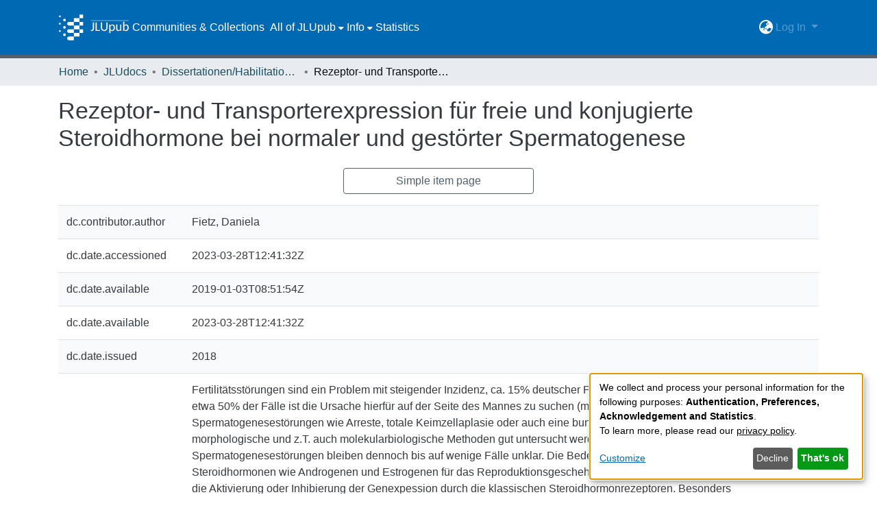

--- FILE ---
content_type: text/html; charset=utf-8
request_url: https://jlupub.ub.uni-giessen.de/items/054bad83-bc79-430d-b6b6-81128d41bb34/full
body_size: 70196
content:
<!DOCTYPE html><html lang="de"><head>
  <meta charset="UTF-8">
  <base href="/">
  <title>Rezeptor- und Transporterexpression für freie und konjugierte Steroidhormone bei normaler und gestörter Spermatogenese</title>
  <meta name="viewport" content="width=device-width,minimum-scale=1">
  <meta http-equiv="cache-control" content="no-store">
<link rel="stylesheet" href="styles.e382c7dd35ca1222.css" media="print" onload="this.media='all'"><noscript><link rel="stylesheet" href="styles.e382c7dd35ca1222.css"></noscript><link rel="stylesheet" type="text/css" class="theme-css" href="jlupub-theme.css"><link rel="icon" href="assets/jlupub/images/favicons/favicon.ico" sizes="any" class="theme-head-tag"><link rel="icon" href="assets/jlupub/images/favicons/favicon.svg" type="image/svg+xml" class="theme-head-tag"><link rel="apple-touch-icon" href="assets/jlupub/images/favicons/apple-touch-icon.png" class="theme-head-tag"><link rel="manifest" href="assets/jlupub/images/favicons/manifest.webmanifest" class="theme-head-tag"><meta name="Generator" content="DSpace 7.6.6-SNAPSHOT"><meta name="title" content="Rezeptor- und Transporterexpression für freie und konjugierte Steroidhormone bei normaler und gestörter Spermatogenese"><meta name="description" content="Fertilitätsstörungen sind ein Problem mit steigender Inzidenz, ca. 15% deutscher Paare sind ungewollt kinderlos. In etwa 50% der Fälle ist die Ursache hierfür auf der Seite des Mannes zu suchen (male factor infertility). Spermatogenesestörungen wie Arreste, totale Keimzellaplasie oder auch eine bunte Atrophie können durch morphologische und z.T. auch molekularbiologische Methoden gut untersucht werden - die Gründe für die Spermatogenesestörungen bleiben dennoch bis auf wenige Fälle unklar. Die Bedeutung von klassichen Steroidhormonen wie Androgenen und Estrogenen für das Reproduktionsgeschehen ist gut untersucht, ebenso wie die Aktivierung oder Inhibierung der Genexpession durch die klassischen Steroidhormonrezeptoren. Besonders Mutationen, Splicingvarianten und Polymorphismen dieser wurden in Hinsicht auf die humane Reproduktion intensiv untersucht. Mutationen im Androgenrezeptor können zu einer teilweisen oder auch kompletten Insensitivität gegenüber Androgenen und damit zu schwerwiegenden Fertilitätsstörungen führen. Eine Beteiligung des polymorphen CAG-Repeats an der Entstehung dieser Androgeninsensitivität ist eine Hypothese, die bereits von vielen Arbeitsgruppen mit sehr unterschiedlichen Ergebnissen untersucht wurde. Neben diesen klassischen Steroidhormonen und ihren Rezeptoren können auch membran-ständige Rezeptoren, sowie neue Steroidhormone und deren Metabolite eine Bedeutung für die männliche Reproduktion haben. Für Androgene und Estrogene sind verschiedene membran-ständige Rezeptoren bekannt, diese sind meistens an G-Proteine gekoppelt und können schnelle, nicht-genomische Effekte hervorrufen. Während bei klassischen Rezeptoren das Steroidhormon in die Zelle gelangen muss, um an den Rezeptor zu binden, können membran-ständige Rezeptoren auch von extrazellulär lokalisierten freien Steroiden oder hydrophilen Steroidhormonmetaboliten aktiviert werden. Obwohl bereits seit Jahrzehnten bekannt ist, dass konjugierte (v.a. sulfatierte) Steroidhormone in großen Mengen im humanen und tierischen Hoden synthetisiert werden, wurde ihnen bis vor zehn Jahren keine größere biologische Bedeutung zugewiesen, sondern sie wurden als wasserlösliche Exkretionsprodukte  angesehen. Die biologische Bedeutung der sulfatierten Steroide als intrazelluläre Speicherform für die Steroidhormonsynthese in verschiedenen Organen wie der Plazenta, der Brust und auch dem Hoden konnte allerdings nicht weiter geklärt werden, bis spezifische Transporter für diese hydrophilen Moleküle entdeckt wurden. Nur über diese können die Steroidsulfate in verschiedene Zielzellen aufgenommen und auch wieder aus diesen Zellen heraus transportiert werden. In den Zielgeweben können sulfatierte Steroide über die Aktivität der Steroidsulfatase STS reaktiviert werden. Dies bezeichnet man als  sulfatase pathway . Sie können so in den Zielgeweben zu einer lokalen Steroidsynthese und zur auto-, para- und intrakrinen Steuerung beitragen. Die vorliegende Habilitationsschrift fasst 11 Publikationen zusammen, die sich mit der Expression und Lokalisation von klassischen und membran-ständigen Steroidhormonrezeptoren sowie von Transportsystemen für sulfatierte Steroide im humanen und tierischen Hoden befassen. In den zu Grunde liegenden Untersuchungen konnte gezeigt werden, dass die Länge des polymorphen CAG-Repeats im humanen Androgenrezeptor nicht mit Spermatogenesestörungen und einer verminderten Expression von zwei androgenabhängigen Genen (Androgen binding protein und Clusterin) in Verbindung gebracht werden kann. In Arbeiten zu den klassischen und einem membran-ständigen Estrogenrezeptor(en) wurde die Lokalisation in den Keim-, Sertoli- und Leydigzellen und die Bedeutung dieser Rezeptoren in der normalen und gestörten Spermatogenese untersucht.  Die verschiedenen Veröffentlichungen zur zellulären Lokalisation konnten durch den Einsatz mehrerer, sich ergänzender Methoden von uns zum Teil bestätigt werden. Als gesichert gilt nun die Expression der Estrogenrezeptoren in Keim-, Sertoli-, peritubulären Myoid- und Leydigzellen. Ein Großteil der Publikationen befasst sich mit der Lokalisation und biologischen Bedeutung von sulfatierten Steroidhormonen und ihren Transportsystemen im humanen und murinen Hoden. Durch diese Untersuchungen konnte gezeigt werden, dass es einen  sulfatase pathway  im Hoden gibt, da verschiedene Uptake Carrier und Effluxtransporter in Keim- und Sertolizellen detektiert werden konnten. Durch in vitro Versuche wurde gezeigt, dass ein Transport von sulfatierten Steroiden über die Sertolizellen stattfinden kann. Eine biologische Bedeutung der sulfatierten Steroide für die männliche Reproduktion ist demnach unstrittig. In weiteren Untersuchungen mit einem Soat-Knockoutmausmodell und verschiedenen SOAT-Punktmutationen sollte der Einfluss von SOAT auf die Entstehung von humanen Spermatogenesestörungen weiter untersucht werden. Bisherige Ergebnisse zeigen, dass ein totaler Knockout bzw. verschiedene Punktmutationen nicht kausal für die Entstehung der Spermatogenesestörung verantwortlich gemacht werden können."><meta name="citation_title" content="Rezeptor- und Transporterexpression für freie und konjugierte Steroidhormone bei normaler und gestörter Spermatogenese"><meta name="citation_author" content="Fietz, Daniela"><meta name="citation_publication_date" content="2018"><meta name="citation_isbn" content="978-3-8359-6696-3"><meta name="citation_language" content="de_DE"><meta name="citation_abstract_html_url" content="http://nbn-resolving.de/urn:nbn:de:hebis:26-opus-138866"><style ng-transition="dspace-angular">#skip-to-main-content[_ngcontent-sc435]{position:absolute;top:-40px;left:0;opacity:0;transition:opacity .3s;z-index:calc(var(--ds-nav-z-index) + 1);border-top-left-radius:0;border-top-right-radius:0;border-bottom-left-radius:0}#skip-to-main-content[_ngcontent-sc435]:focus{opacity:1;top:0}</style><style ng-transition="dspace-angular">.notifications-wrapper{z-index:var(--bs-zindex-popover);text-align:right;overflow-wrap:break-word;word-wrap:break-word;-ms-word-break:break-all;word-break:break-all;word-break:break-word;-webkit-hyphens:auto;hyphens:auto}.notifications-wrapper .notification{display:block}.notifications-wrapper.left{left:0}.notifications-wrapper.top{top:0}.notifications-wrapper.right{right:0}.notifications-wrapper.bottom{bottom:0}.notifications-wrapper.center{left:50%;transform:translate(-50%)}.notifications-wrapper.middle{top:50%;transform:translateY(-50%)}.notifications-wrapper.middle.center{transform:translate(-50%,-50%)}@media screen and (max-width: 576px){.notifications-wrapper{width:auto;left:0;right:0}}
</style><style ng-transition="dspace-angular">.live-region[_ngcontent-sc191]{position:fixed;bottom:0;left:0;right:0;padding-left:60px;height:90px;line-height:18px;color:var(--bs-white);background-color:var(--bs-dark);opacity:.94;z-index:var(--ds-live-region-z-index)}</style><style ng-transition="dspace-angular">[_nghost-sc443]{position:fixed;left:0;top:0;z-index:var(--ds-sidebar-z-index)}[_nghost-sc443]   nav#admin-sidebar[_ngcontent-sc443]{max-width:var(--ds-admin-sidebar-fixed-element-width);display:flex;flex-direction:column;flex-wrap:nowrap}[_nghost-sc443]   nav#admin-sidebar[_ngcontent-sc443]   div#sidebar-top-level-items-container[_ngcontent-sc443]{flex:1 1 auto;overflow-x:hidden;overflow-y:auto}[_nghost-sc443]   nav#admin-sidebar[_ngcontent-sc443]   div#sidebar-top-level-items-container[_ngcontent-sc443]::-webkit-scrollbar{width:var(--ds-dark-scrollbar-width);height:3px}[_nghost-sc443]   nav#admin-sidebar[_ngcontent-sc443]   div#sidebar-top-level-items-container[_ngcontent-sc443]::-webkit-scrollbar-button{background-color:var(--ds-dark-scrollbar-bg)}[_nghost-sc443]   nav#admin-sidebar[_ngcontent-sc443]   div#sidebar-top-level-items-container[_ngcontent-sc443]::-webkit-scrollbar-track{background-color:var(--ds-dark-scrollbar-alt-bg)}[_nghost-sc443]   nav#admin-sidebar[_ngcontent-sc443]   div#sidebar-top-level-items-container[_ngcontent-sc443]::-webkit-scrollbar-track-piece{background-color:var(--ds-dark-scrollbar-bg)}[_nghost-sc443]   nav#admin-sidebar[_ngcontent-sc443]   div#sidebar-top-level-items-container[_ngcontent-sc443]::-webkit-scrollbar-thumb{height:50px;background-color:var(--ds-dark-scrollbar-fg);border-radius:3px}[_nghost-sc443]   nav#admin-sidebar[_ngcontent-sc443]   div#sidebar-top-level-items-container[_ngcontent-sc443]::-webkit-scrollbar-corner{background-color:var(--ds-dark-scrollbar-alt-bg)}[_nghost-sc443]   nav#admin-sidebar[_ngcontent-sc443]   div#sidebar-top-level-items-container[_ngcontent-sc443]::-webkit-resizer{background-color:var(--ds-dark-scrollbar-bg)}[_nghost-sc443]   nav#admin-sidebar[_ngcontent-sc443]   img#admin-sidebar-logo[_ngcontent-sc443]{height:var(--ds-admin-sidebar-logo-height)}[_nghost-sc443]   nav#admin-sidebar[_ngcontent-sc443]     .sidebar-full-width-container{width:100%;padding-left:0;padding-right:0;margin-left:0;margin-right:0}[_nghost-sc443]   nav#admin-sidebar[_ngcontent-sc443]     .sidebar-item{padding-top:var(--ds-admin-sidebar-item-padding);padding-bottom:var(--ds-admin-sidebar-item-padding)}[_nghost-sc443]   nav#admin-sidebar[_ngcontent-sc443]     .sidebar-section-wrapper{display:flex;flex-direction:row;flex-wrap:nowrap;align-items:stretch}[_nghost-sc443]   nav#admin-sidebar[_ngcontent-sc443]     .sidebar-section-wrapper>.sidebar-fixed-element-wrapper{min-width:var(--ds-admin-sidebar-fixed-element-width);flex:1 1 auto;display:flex;flex-direction:row;justify-content:center;align-items:center}[_nghost-sc443]   nav#admin-sidebar[_ngcontent-sc443]     .sidebar-section-wrapper>.sidebar-collapsible-element-outer-wrapper{display:flex;flex-wrap:wrap;justify-content:flex-end;max-width:calc(100% - var(--ds-admin-sidebar-fixed-element-width));padding-left:var(--ds-dark-scrollbar-width);overflow-x:hidden}[_nghost-sc443]   nav#admin-sidebar[_ngcontent-sc443]     .sidebar-section-wrapper>.sidebar-collapsible-element-outer-wrapper>.sidebar-collapsible-element-inner-wrapper{min-width:calc(var(--ds-admin-sidebar-collapsible-element-width) - var(--ds-dark-scrollbar-width));height:100%;padding-right:var(--ds-admin-sidebar-item-padding)}[_nghost-sc443]   nav#admin-sidebar[_ngcontent-sc443]{background-color:var(--ds-admin-sidebar-bg)}[_nghost-sc443]   nav#admin-sidebar[_ngcontent-sc443]    {color:#fff}[_nghost-sc443]   nav#admin-sidebar[_ngcontent-sc443]     a{color:var(--ds-admin-sidebar-link-color);text-decoration:none}[_nghost-sc443]   nav#admin-sidebar[_ngcontent-sc443]     a:hover, [_nghost-sc443]   nav#admin-sidebar[_ngcontent-sc443]     a:focus{color:var(--ds-admin-sidebar-link-hover-color)}[_nghost-sc443]   nav#admin-sidebar[_ngcontent-sc443]   div#sidebar-header-container[_ngcontent-sc443]{background-color:var(--ds-admin-sidebar-header-bg)}[_nghost-sc443]   nav#admin-sidebar[_ngcontent-sc443]   div#sidebar-header-container[_ngcontent-sc443]   .sidebar-fixed-element-wrapper[_ngcontent-sc443]{background-color:var(--ds-admin-sidebar-header-bg)}</style><style ng-transition="dspace-angular">[_nghost-sc204]{--ds-header-navbar-border-bottom-style: solid var(--ds-header-navbar-border-bottom-height) var(--ds-header-navbar-border-bottom-color);--ds-expandable-navbar-border-top-style: solid var(--ds-expandable-navbar-border-top-height) var(--ds-expandable-navbar-border-top-color);--ds-expandable-navbar-height: calc(100vh - var(--ds-header-height))}[_nghost-sc204]   div#header-navbar-wrapper[_ngcontent-sc204]{position:relative;border-bottom:var(--ds-header-navbar-border-bottom-style)}[_nghost-sc204]   div#header-navbar-wrapper[_ngcontent-sc204]   div#mobile-navbar-wrapper[_ngcontent-sc204]{width:100%;background-color:var(--ds-expandable-navbar-bg);position:absolute;z-index:var(--ds-nav-z-index);overflow:hidden}[_nghost-sc204]   div#header-navbar-wrapper[_ngcontent-sc204]   div#mobile-navbar-wrapper[_ngcontent-sc204]   nav#collapsible-mobile-navbar[_ngcontent-sc204]{min-height:var(--ds-expandable-navbar-height);height:auto;border-bottom:var(--ds-header-navbar-border-bottom-style)}[_nghost-sc204]     .ds-menu-item, [_nghost-sc204]     .ds-menu-toggler-wrapper{white-space:nowrap;text-decoration:none}[_nghost-sc204]     nav#desktop-navbar #main-site-navigation .ds-menu-item-wrapper, [_nghost-sc204]     nav#desktop-navbar #main-site-navigation .ds-menu-item, [_nghost-sc204]     nav#desktop-navbar #main-site-navigation .ds-menu-toggler-wrapper{display:flex;align-items:center;height:100%}[_nghost-sc204]     nav#desktop-navbar #main-site-navigation .ds-menu-item{padding:var(--ds-navbar-item-vertical-padding) var(--ds-navbar-item-horizontal-padding)}[_nghost-sc204]     nav#desktop-navbar #main-site-navigation .ds-menu-item:hover, [_nghost-sc204]     nav#desktop-navbar #main-site-navigation .ds-menu-item:focus{color:var(--ds-navbar-link-color-hover)!important}[_nghost-sc204]     nav#desktop-navbar #main-site-navigation .ds-menu-item:hover, [_nghost-sc204]     nav#desktop-navbar #main-site-navigation .ds-menu-item:focus{text-decoration:underline;background-color:var(--ds-navbar-link-color-hover-background)}[_nghost-sc204]     nav#desktop-navbar #main-site-navigation .ds-menu-item-wrapper, [_nghost-sc204]     nav#desktop-navbar #main-site-navigation .ds-menu-item, [_nghost-sc204]     nav#desktop-navbar #main-site-navigation .ds-menu-toggler-wrapper{color:var(--ds-navbar-link-color)!important}[_nghost-sc204]     nav#desktop-navbar #main-site-navigation .dropdown-menu{background-color:var(--ds-expandable-navbar-bg)}[_nghost-sc204]     nav#desktop-navbar #main-site-navigation .dropdown-menu .ds-menu-item{padding:var(--ds-navbar-dropdown-item-vertical-padding) var(--ds-navbar-dropdown-item-horizontal-padding);color:var(--ds-navbar-link-color)}[_nghost-sc204]     nav#desktop-navbar #main-site-navigation .dropdown-menu .ds-menu-item:hover, [_nghost-sc204]     nav#desktop-navbar #main-site-navigation .dropdown-menu .ds-menu-item:focus{color:var(--ds-navbar-link-color-hover)!important}[_nghost-sc204]     nav#desktop-navbar #main-site-navigation .dropdown-menu .ds-menu-item:hover, [_nghost-sc204]     nav#desktop-navbar #main-site-navigation .dropdown-menu .ds-menu-item:focus{text-decoration:underline;background-color:var(--ds-navbar-link-color-hover-background)}[_nghost-sc204]     nav#collapsible-mobile-navbar{border-top:var(--ds-expandable-navbar-border-top-style);padding-top:var(--ds-expandable-navbar-padding-top)}[_nghost-sc204]     nav#collapsible-mobile-navbar #main-site-navigation .ds-menu-item{padding:var(--ds-expandable-navbar-item-vertical-padding) 0}[_nghost-sc204]     nav#collapsible-mobile-navbar #main-site-navigation .ds-menu-item-wrapper, [_nghost-sc204]     nav#collapsible-mobile-navbar #main-site-navigation .ds-menu-item, [_nghost-sc204]     nav#collapsible-mobile-navbar #main-site-navigation .ds-menu-toggler-wrapper{color:var(--ds-navbar-link-color)!important}[_nghost-sc204]     nav#collapsible-mobile-navbar #main-site-navigation .ds-menu-item-wrapper:hover, [_nghost-sc204]     nav#collapsible-mobile-navbar #main-site-navigation .ds-menu-item-wrapper:focus, [_nghost-sc204]     nav#collapsible-mobile-navbar #main-site-navigation .ds-menu-item:hover, [_nghost-sc204]     nav#collapsible-mobile-navbar #main-site-navigation .ds-menu-item:focus, [_nghost-sc204]     nav#collapsible-mobile-navbar #main-site-navigation .ds-menu-toggler-wrapper:hover, [_nghost-sc204]     nav#collapsible-mobile-navbar #main-site-navigation .ds-menu-toggler-wrapper:focus{color:var(--ds-navbar-link-color-hover)!important}[_nghost-sc204]     nav#collapsible-mobile-navbar #main-site-navigation .ds-menu-item-wrapper:hover, [_nghost-sc204]     nav#collapsible-mobile-navbar #main-site-navigation .ds-menu-item-wrapper:focus, [_nghost-sc204]     nav#collapsible-mobile-navbar #main-site-navigation .ds-menu-item:hover, [_nghost-sc204]     nav#collapsible-mobile-navbar #main-site-navigation .ds-menu-item:focus, [_nghost-sc204]     nav#collapsible-mobile-navbar #main-site-navigation .ds-menu-toggler-wrapper:hover, [_nghost-sc204]     nav#collapsible-mobile-navbar #main-site-navigation .ds-menu-toggler-wrapper:focus{text-decoration:underline;background-color:var(--ds-navbar-link-color-hover-background)}</style><style ng-transition="dspace-angular">[_nghost-sc201]   footer[_ngcontent-sc201]{background-color:var(--ds-footer-bg);text-align:center;z-index:var(--ds-footer-z-index);border-top:var(--ds-footer-border);padding:var(--ds-footer-padding)}[_nghost-sc201]   footer[_ngcontent-sc201]   p[_ngcontent-sc201]{margin:0}[_nghost-sc201]   footer[_ngcontent-sc201]   div[_ngcontent-sc201] > img[_ngcontent-sc201]{height:var(--ds-footer-logo-height)}[_nghost-sc201]   footer[_ngcontent-sc201]   .top-footer[_ngcontent-sc201]{background-color:var(--ds-top-footer-bg);padding:var(--ds-footer-padding);margin:calc(var(--ds-footer-padding) * -1)}[_nghost-sc201]   footer[_ngcontent-sc201]   .bottom-footer[_ngcontent-sc201]   ul[_ngcontent-sc201]   li[_ngcontent-sc201]{display:inline-flex}[_nghost-sc201]   footer[_ngcontent-sc201]   .bottom-footer[_ngcontent-sc201]   ul[_ngcontent-sc201]   li[_ngcontent-sc201]   a[_ngcontent-sc201], [_nghost-sc201]   footer[_ngcontent-sc201]   .bottom-footer[_ngcontent-sc201]   ul[_ngcontent-sc201]   li[_ngcontent-sc201]   .btn-link[_ngcontent-sc201]{padding:0 calc(var(--bs-spacer) / 2);color:inherit;font-size:.875em}[_nghost-sc201]   footer[_ngcontent-sc201]   .bottom-footer[_ngcontent-sc201]   ul[_ngcontent-sc201]   li[_ngcontent-sc201]   a[_ngcontent-sc201]:focus, [_nghost-sc201]   footer[_ngcontent-sc201]   .bottom-footer[_ngcontent-sc201]   ul[_ngcontent-sc201]   li[_ngcontent-sc201]   .btn-link[_ngcontent-sc201]:focus{box-shadow:none;text-decoration:underline}[_nghost-sc201]   footer[_ngcontent-sc201]   .bottom-footer[_ngcontent-sc201]   ul[_ngcontent-sc201]   li[_ngcontent-sc201]   a.focus-visible[_ngcontent-sc201], [_nghost-sc201]   footer[_ngcontent-sc201]   .bottom-footer[_ngcontent-sc201]   ul[_ngcontent-sc201]   li[_ngcontent-sc201]   .btn-link.focus-visible[_ngcontent-sc201]{box-shadow:0 0 0 .2rem #ffffff80}[_nghost-sc201]   footer[_ngcontent-sc201]   .bottom-footer[_ngcontent-sc201]   ul[_ngcontent-sc201]   li[_ngcontent-sc201]   a[_ngcontent-sc201]:focus-visible, [_nghost-sc201]   footer[_ngcontent-sc201]   .bottom-footer[_ngcontent-sc201]   ul[_ngcontent-sc201]   li[_ngcontent-sc201]   .btn-link[_ngcontent-sc201]:focus-visible{box-shadow:0 0 0 .2rem #ffffff80}[_nghost-sc201]   footer[_ngcontent-sc201]   .bottom-footer[_ngcontent-sc201]   ul[_ngcontent-sc201]   li[_ngcontent-sc201]:not(:last-child):after{content:"";border-right:1px var(--bs-secondary) solid}</style><style ng-transition="dspace-angular">[_nghost-sc310]   div.simple-view-link[_ngcontent-sc310]{text-align:center}[_nghost-sc310]   div.simple-view-link[_ngcontent-sc310]   a[_ngcontent-sc310]{min-width:25%}</style><style ng-transition="dspace-angular">@charset "UTF-8";.nav-breadcrumb[_ngcontent-sc429]{background-color:var(--ds-breadcrumb-bg)}.breadcrumb[_ngcontent-sc429]{border-radius:0;padding-bottom:calc(var(--ds-content-spacing) / 2);padding-top:calc(var(--ds-content-spacing) / 2);background-color:var(--ds-breadcrumb-bg)}li.breadcrumb-item[_ngcontent-sc429]{display:flex}.breadcrumb-item-limiter[_ngcontent-sc429]{display:inline-block;max-width:var(--ds-breadcrumb-max-length)}.breadcrumb-item-limiter[_ngcontent-sc429] > *[_ngcontent-sc429]{max-width:100%;display:block}li.breadcrumb-item[_ngcontent-sc429]   a[_ngcontent-sc429]{color:var(--ds-breadcrumb-link-color)}li.breadcrumb-item.active[_ngcontent-sc429]{color:var(--ds-breadcrumb-link-active-color)}.breadcrumb-item[_ngcontent-sc429] + .breadcrumb-item[_ngcontent-sc429]:before{content:"\2022"!important}.breadcrumb-item[_ngcontent-sc429] + .breadcrumb-item[_ngcontent-sc429]:before{display:block}</style><style ng-transition="dspace-angular">.left-column[_ngcontent-sc286]{float:left;text-align:left}.right-column[_ngcontent-sc286]{float:right;text-align:right}</style><style ng-transition="dspace-angular">[_nghost-sc161]   .simple-view-element[_ngcontent-sc161]{margin-bottom:15px}[_nghost-sc161]   .simple-view-element-header[_ngcontent-sc161]{font-size:1.25rem}</style><style ng-transition="dspace-angular">[_nghost-sc199]   #main-site-header[_ngcontent-sc199]{min-height:var(--ds-header-height)}@media (min-width: 768px){[_nghost-sc199]   #main-site-header[_ngcontent-sc199]{height:var(--ds-header-height)}}[_nghost-sc199]   #main-site-header[_ngcontent-sc199]{background-color:var(--ds-header-bg)}[_nghost-sc199]   #main-site-header-container[_ngcontent-sc199]{min-height:var(--ds-header-height)}[_nghost-sc199]   img#header-logo[_ngcontent-sc199]{height:var(--ds-header-logo-height)}[_nghost-sc199]   button#navbar-toggler[_ngcontent-sc199]{color:var(--ds-header-icon-color)}[_nghost-sc199]   button#navbar-toggler[_ngcontent-sc199]:hover{color:var(--ds-header-icon-color-hover)}[_nghost-sc199]   button#navbar-toggler[_ngcontent-sc199]:focus{color:var(--ds-header-icon-color)}</style><style ng-transition="dspace-angular">.ds-context-help-toggle[_ngcontent-sc196]{color:var(--ds-header-icon-color);background-color:var(--ds-header-bg)}.ds-context-help-toggle[_ngcontent-sc196]:hover, .ds-context-help-toggle[_ngcontent-sc196]:focus{color:var(--ds-header-icon-color-hover)}</style><style ng-transition="dspace-angular">@media screen and (min-width: 768px){dt[_ngcontent-sc312]{text-align:right}}</style><style ng-transition="dspace-angular">.dropdown-toggle[_ngcontent-sc440]:after{display:none}.dropdown-toggle[_ngcontent-sc440]{color:var(--ds-header-icon-color)}.dropdown-toggle[_ngcontent-sc440]:hover, .dropdown-toggle[_ngcontent-sc440]:focus{color:var(--ds-header-icon-color-hover);background-color:var(--ds-navbar-link-color-hover-background);border-radius:1rem}.dropdown-menu[_ngcontent-sc440]{background-color:var(--ds-header-bg);color:var(--ds-header-icon-color);border:none}.dropdown-item[_ngcontent-sc440]{cursor:pointer;color:var(--ds-header-icon-color)}.dropdown-item[_ngcontent-sc440]:hover, .dropdown-item[_ngcontent-sc440]:focus{color:var(--ds-header-icon-color-hover);text-decoration:underline;background-color:var(--ds-navbar-link-color-hover-background)}</style><style ng-transition="dspace-angular">#loginDropdownMenu[_ngcontent-sc444], #logoutDropdownMenu[_ngcontent-sc444]{min-width:330px;z-index:1002;background-color:var(--ds-header-bg);border:none}#loginDropdownMenua[_ngcontent-sc444], #logoutDropdownMenua[_ngcontent-sc444]{color:var(--ds-navbar-link-color)!important}#loginDropdownMenu[_ngcontent-sc444]{min-height:75px}.dropdown-item.active[_ngcontent-sc444], .dropdown-item[_ngcontent-sc444]:active, .dropdown-item[_ngcontent-sc444]:hover, .dropdown-item[_ngcontent-sc444]:focus{background-color:#0000!important}.loginLink[_ngcontent-sc444], .dropdownLogin[_ngcontent-sc444], .logoutLink[_ngcontent-sc444], .dropdownLogout[_ngcontent-sc444]{color:var(--ds-navbar-link-color);padding:.3rem}.loginLink[_ngcontent-sc444]:hover, .loginLink[_ngcontent-sc444]:focus, .dropdownLogin[_ngcontent-sc444]:hover, .dropdownLogin[_ngcontent-sc444]:focus, .logoutLink[_ngcontent-sc444]:hover, .logoutLink[_ngcontent-sc444]:focus, .dropdownLogout[_ngcontent-sc444]:hover, .dropdownLogout[_ngcontent-sc444]:focus{color:var(--ds-navbar-link-color-hover);text-decoration:underline;background-color:var(--ds-navbar-link-color-hover-background)}.dropdownLogin[_ngcontent-sc444]:not(.focus-visible).active, .dropdownLogin[_ngcontent-sc444]:not(.focus-visible):active, .dropdownLogin[_ngcontent-sc444]:not(.focus-visible).active:focus, .dropdownLogin[_ngcontent-sc444]:not(.focus-visible):active:focus, .dropdownLogout[_ngcontent-sc444]:not(.focus-visible).active, .dropdownLogout[_ngcontent-sc444]:not(.focus-visible):active, .dropdownLogout[_ngcontent-sc444]:not(.focus-visible).active:focus, .dropdownLogout[_ngcontent-sc444]:not(.focus-visible):active:focus{box-shadow:unset}.dropdownLogin[_ngcontent-sc444]:not(:focus-visible).active, .dropdownLogin[_ngcontent-sc444]:not(:focus-visible):active, .dropdownLogin[_ngcontent-sc444]:not(:focus-visible).active:focus, .dropdownLogin[_ngcontent-sc444]:not(:focus-visible):active:focus, .dropdownLogout[_ngcontent-sc444]:not(:focus-visible).active, .dropdownLogout[_ngcontent-sc444]:not(:focus-visible):active, .dropdownLogout[_ngcontent-sc444]:not(:focus-visible).active:focus, .dropdownLogout[_ngcontent-sc444]:not(:focus-visible):active:focus{box-shadow:unset}</style><style ng-transition="dspace-angular">[_nghost-sc49]   .ds-menu-item[_ngcontent-sc49]{display:inline-block}[_nghost-sc49]   .ds-menu-item[_ngcontent-sc49]   .fa-solid[_ngcontent-sc49]{padding-left:8px;margin-left:auto}</style><style ng-transition="dspace-angular">.login-container[_ngcontent-sc441]{max-width:350px}a[_ngcontent-sc441]{white-space:normal;padding:.25rem .75rem}</style><style ng-transition="dspace-angular">[_nghost-sc46]   .ds-menu-item-wrapper[_ngcontent-sc46]{position:relative}[_nghost-sc46]   .dropdown-menu[_ngcontent-sc46]{overflow:hidden}@media (max-width: 767.98px){[_nghost-sc46]   .dropdown-menu[_ngcontent-sc46]{border:0;background-color:var(--ds-expandable-navbar-bg)}}@media (min-width: 768px){[_nghost-sc46]   .dropdown-menu[_ngcontent-sc46]{border-top-left-radius:0;border-top-right-radius:0;background-color:var(--ds-navbar-dropdown-bg)}}[_nghost-sc46]   .toggle-menu-icon[_ngcontent-sc46], [_nghost-sc46]   .toggle-menu-icon[_ngcontent-sc46]:hover{text-decoration:none}</style><style ng-transition="dspace-angular">[_nghost-sc50]   .ds-menu-item[_ngcontent-sc50]{display:inline-block}[_nghost-sc50]   .ds-menu-item[_ngcontent-sc50]   .fa-solid[_ngcontent-sc50]{padding-left:8px;margin-left:auto}</style><style ng-transition="dspace-angular">[_nghost-sc136]     .card{margin-bottom:var(--ds-submission-sections-margin-bottom);overflow:unset}.section-focus[_ngcontent-sc136]{border-radius:var(--bs-border-radius);box-shadow:var(--bs-btn-focus-box-shadow)}[_nghost-sc136]     .card:first-of-type{border-bottom:var(--bs-card-border-width) solid var(--bs-card-border-color)!important;border-bottom-left-radius:var(--bs-card-border-radius)!important;border-bottom-right-radius:var(--bs-card-border-radius)!important}[_nghost-sc136]     .card-header button{box-shadow:none!important}[_nghost-sc136]     .card-header button{width:100%}</style><style ng-transition="dspace-angular">.form-login[_ngcontent-sc137]   .form-control[_ngcontent-sc137]:focus{z-index:2}.form-login[_ngcontent-sc137]   input[type=email][_ngcontent-sc137]{margin-bottom:-1px;border-bottom-right-radius:0;border-bottom-left-radius:0}.form-login[_ngcontent-sc137]   input[type=password][_ngcontent-sc137]{border-top-left-radius:0;border-top-right-radius:0}.dropdown-item[_ngcontent-sc137]{white-space:normal;padding:.25rem .75rem;color:var(--ds-navbar-link-color)}.dropdown-item[_ngcontent-sc137]:hover, .dropdown-item[_ngcontent-sc137]:focus{color:var(--ds-navbar-link-color-hover);text-decoration:underline;background-color:var(--ds-navbar-link-color-hover-background)}</style><link href="https://jlupub.ub.uni-giessen.de/bitstreams/6466bebe-0ce5-454c-891e-cab7b19dcb4a/download" rel="item" type="application/pdf"><link href="https://jlupub.ub.uni-giessen.de/signposting/describedby/054bad83-bc79-430d-b6b6-81128d41bb34" rel="describedby" type="application/vnd.datacite.datacite+xml"><link href="http://nbn-resolving.de/urn:nbn:de:hebis:26-opus-138866" rel="cite-as"><link href="http://rightsstatements.org/page/InC/1.0/" rel="license"><link href="https://jlupub.ub.uni-giessen.de/signposting/linksets/054bad83-bc79-430d-b6b6-81128d41bb34" rel="linkset" type="application/linkset"><link href="https://jlupub.ub.uni-giessen.de/signposting/linksets/054bad83-bc79-430d-b6b6-81128d41bb34/json" rel="linkset" type="application/linkset+json"><link href="https://schema.org/AboutPage" rel="type"><link href="https://schema.org/CreativeWork" rel="type"><meta name="citation_pdf_url" content="https://sv16020.ub.uni-giessen.de:4000/bitstreams/6466bebe-0ce5-454c-891e-cab7b19dcb4a/download"><style ng-transition="dspace-angular">[_nghost-sc60]   .dropdown-toggle[_ngcontent-sc60]:after{display:none}[_nghost-sc60]   .dropdown-item[_ngcontent-sc60]{padding-left:20px}</style><style ng-transition="dspace-angular">[_nghost-sc59]   .dropdown-toggle[_ngcontent-sc59]:after{display:none}[_nghost-sc59]   .dropdown-item[_ngcontent-sc59]{padding-left:20px}.margin-right[_ngcontent-sc59]{margin-right:.5em}</style><style ng-transition="dspace-angular">.limit-width[_ngcontent-sc74]{max-width:var(--ds-thumbnail-max-width)}img[_ngcontent-sc74]{max-width:100%}.outer[_ngcontent-sc74]{position:relative}.outer[_ngcontent-sc74]:before{display:block;content:"";width:100%;padding-top:141.4285714286%}.outer[_ngcontent-sc74] > .inner[_ngcontent-sc74]{position:absolute;inset:0}.outer[_ngcontent-sc74] > .inner[_ngcontent-sc74] > .thumbnail-placeholder[_ngcontent-sc74]{background:var(--ds-thumbnail-placeholder-background);border:var(--ds-thumbnail-placeholder-border);color:var(--ds-thumbnail-placeholder-color);font-weight:700}.outer[_ngcontent-sc74] > .inner[_ngcontent-sc74] > .centered[_ngcontent-sc74]{width:100%;height:100%;display:flex;justify-content:center;align-items:center;text-align:center}</style><style ng-transition="dspace-angular">.loader[_ngcontent-sc73]{margin:0 25px}span[_ngcontent-sc73]{display:block;margin:0 auto}span[class*=l-][_ngcontent-sc73]{height:4px;width:4px;background:#000;display:inline-block;margin:12px 2px;border-radius:100%;-webkit-border-radius:100%;-moz-border-radius:100%;-webkit-animation:_ngcontent-sc73_loader 2s infinite;-webkit-animation-timing-function:cubic-bezier(.03,.615,.995,.415);-webkit-animation-fill-mode:both;-moz-animation:loader 2s infinite;-moz-animation-timing-function:cubic-bezier(.03,.615,.995,.415);-moz-animation-fill-mode:both;-ms-animation:loader 2s infinite;-ms-animation-timing-function:cubic-bezier(.03,.615,.995,.415);-ms-animation-fill-mode:both;animation:_ngcontent-sc73_loader 2s infinite;animation-timing-function:cubic-bezier(.03,.615,.995,.415);animation-fill-mode:both}span.l-1[_ngcontent-sc73]{animation-delay:1s;-ms-animation-delay:1s;-moz-animation-delay:1s}span.l-2[_ngcontent-sc73]{animation-delay:.9s;-ms-animation-delay:.9s;-moz-animation-delay:.9s}span.l-3[_ngcontent-sc73]{animation-delay:.8s;-ms-animation-delay:.8s;-moz-animation-delay:.8s}span.l-4[_ngcontent-sc73]{animation-delay:.7s;-ms-animation-delay:.7s;-moz-animation-delay:.7s}span.l-5[_ngcontent-sc73]{animation-delay:.6s;-ms-animation-delay:.6s;-moz-animation-delay:.6s}span.l-6[_ngcontent-sc73]{animation-delay:.5s;-ms-animation-delay:.5s;-moz-animation-delay:.5s}span.l-7[_ngcontent-sc73]{animation-delay:.4s;-ms-animation-delay:.4s;-moz-animation-delay:.4s}span.l-8[_ngcontent-sc73]{animation-delay:.3s;-ms-animation-delay:.3s;-moz-animation-delay:.3s}span.l-9[_ngcontent-sc73]{animation-delay:.2s;-ms-animation-delay:.2s;-moz-animation-delay:.2s}span.l-9[_ngcontent-sc73]{animation-delay:.1s;-ms-animation-delay:.1s;-moz-animation-delay:.1s}span.l-10[_ngcontent-sc73]{animation-delay:0s;-ms-animation-delay:0s;-moz-animation-delay:0s}@keyframes _ngcontent-sc73_loader{0%{transform:translate(-30px);opacity:0}25%{opacity:1}50%{transform:translate(30px);opacity:0}to{opacity:0}}.spinner[_ngcontent-sc73]{color:var(--bs-gray-600)}</style><link href="https://jlupub.ub.uni-giessen.de/server/opensearch/search?format=atom&amp;scope=054bad83-bc79-430d-b6b6-81128d41bb34&amp;query=*" type="application/atom+xml" rel="alternate" title="Sitewide Atom feed"><link href="https://jlupub.ub.uni-giessen.de/server/opensearch/search?format=rss&amp;scope=054bad83-bc79-430d-b6b6-81128d41bb34&amp;query=*" type="application/rss+xml" rel="alternate" title="Sitewide RSS feed"><link href="https://jlupub.ub.uni-giessen.de/server/opensearch/search/service" type="application/atom+xml" rel="search" title="Dspace"></head>

<body>
  <ds-app _nghost-sc26="" ng-version="15.2.10" ng-server-context="ssr"><ds-themed-root _ngcontent-sc26="" data-used-theme="base"><ds-root _nghost-sc435="" class="ng-tns-c435-0 ng-star-inserted"><button _ngcontent-sc435="" id="skip-to-main-content" class="sr-only ng-tns-c435-0"> Skip to main content
</button><div _ngcontent-sc435="" class="outer-wrapper ng-tns-c435-0 ng-trigger ng-trigger-slideSidebarPadding" style="padding-left:0;"><ds-themed-admin-sidebar _ngcontent-sc435="" class="ng-tns-c435-0" data-used-theme="jlupub"><ds-admin-sidebar _nghost-sc443="" class="ng-tns-c443-1 ng-star-inserted" style=""><!----></ds-admin-sidebar><!----></ds-themed-admin-sidebar><div _ngcontent-sc435="" class="inner-wrapper ng-tns-c435-0"><ds-system-wide-alert-banner _ngcontent-sc435="" class="ng-tns-c435-0" _nghost-sc431=""><!----></ds-system-wide-alert-banner><ds-themed-header-navbar-wrapper _ngcontent-sc435="" class="ng-tns-c435-0" data-used-theme="jlupub"><ds-header-navbar-wrapper _nghost-sc204="" class="ng-tns-c204-2 ng-star-inserted" style=""><div _ngcontent-sc204="" id="header-navbar-wrapper" class="ng-tns-c204-2"><ds-themed-header _ngcontent-sc204="" class="ng-tns-c204-2" data-used-theme="jlupub"><ds-header _nghost-sc199="" class="ng-star-inserted"><header _ngcontent-sc199="" id="main-site-header"><div _ngcontent-sc199="" id="main-site-header-container" class="container h-100 d-flex flex-row flex-wrap align-items-center justify-content-between gapx-3 gapy-2"><div _ngcontent-sc199="" id="header-left" class="h-100 flex-fill d-flex flex-row flex-nowrap justify-content-start align-items-center gapx-3" role="presentation"><a _ngcontent-sc199="" routerlink="/home" class="d-block my-2 my-md-0" aria-label="Startseite" href="/home"><img _ngcontent-sc199="" id="header-logo" src="assets/jlupub/images/jlupub-logo.svg" alt="Logo des Repositoriums"></a><nav _ngcontent-sc199="" id="desktop-navbar" class="navbar navbar-expand p-0 align-items-stretch align-self-stretch ng-star-inserted" aria-label="Hauptnavigationsleiste"><ds-themed-navbar _ngcontent-sc199="" data-used-theme="jlupub"><ds-navbar _nghost-sc195="" class="ng-tns-c195-4 ng-star-inserted" style=""><!----><div _ngcontent-sc195="" role="menubar" id="main-site-navigation" class="navbar-nav h-100 align-items-md-stretch gapx-3 ng-tns-c195-4 navbar-nav-desktop"><ds-navbar-section _nghost-sc45="" class="ng-star-inserted"><div _ngcontent-sc45="" class="ds-menu-item-wrapper text-md-center" id="navbar-section-browse_global_communities_and_collections"><ds-link-menu-item _nghost-sc49="" class="ng-star-inserted"><a _ngcontent-sc49="" role="menuitem" href="/community-list" tabindex="0" class="ds-menu-item" data-test="link-menu-item.menu.section.browse_global_communities_and_collections">Bereiche &amp; Sammlungen</a></ds-link-menu-item><!----></div></ds-navbar-section><!----><!----><ds-themed-expandable-navbar-section class="ng-star-inserted" data-used-theme="base"><ds-expandable-navbar-section _nghost-sc46="" class="ng-tns-c46-6 ng-star-inserted"><div _ngcontent-sc46="" data-test="navbar-section-wrapper" class="ds-menu-item-wrapper text-md-center ng-tns-c46-6" id="expandable-navbar-section-browse_global"><a _ngcontent-sc46="" href="javascript:void(0);" routerlinkactive="active" role="menuitem" aria-haspopup="menu" data-test="navbar-section-toggler" class="d-flex flex-row flex-nowrap align-items-center gapx-1 ds-menu-toggler-wrapper ng-tns-c46-6" aria-expanded="false" aria-controls="expandable-navbar-section-browse_global-dropdown"><span _ngcontent-sc46="" class="flex-fill ng-tns-c46-6"><ds-text-menu-item _nghost-sc50="" class="ng-star-inserted"><span _ngcontent-sc50="" tabindex="0" role="button" class="ds-menu-item">Das gesamte Repositorium</span></ds-text-menu-item><!----></span><i _ngcontent-sc46="" aria-hidden="true" class="fas fa-caret-down fa-xs toggle-menu-icon ng-tns-c46-6"></i></a><!----></div></ds-expandable-navbar-section><!----></ds-themed-expandable-navbar-section><!----><!----><ds-themed-expandable-navbar-section class="ng-star-inserted" data-used-theme="base"><ds-expandable-navbar-section _nghost-sc46="" class="ng-tns-c46-7 ng-star-inserted"><div _ngcontent-sc46="" data-test="navbar-section-wrapper" class="ds-menu-item-wrapper text-md-center ng-tns-c46-7" id="expandable-navbar-section-info-list"><a _ngcontent-sc46="" href="javascript:void(0);" routerlinkactive="active" role="menuitem" aria-haspopup="menu" data-test="navbar-section-toggler" class="d-flex flex-row flex-nowrap align-items-center gapx-1 ds-menu-toggler-wrapper ng-tns-c46-7" aria-expanded="false" aria-controls="expandable-navbar-section-info-list-dropdown"><span _ngcontent-sc46="" class="flex-fill ng-tns-c46-7"><ds-text-menu-item _nghost-sc50="" class="ng-star-inserted"><span _ngcontent-sc50="" tabindex="0" role="button" class="ds-menu-item">Info</span></ds-text-menu-item><!----></span><i _ngcontent-sc46="" aria-hidden="true" class="fas fa-caret-down fa-xs toggle-menu-icon ng-tns-c46-7"></i></a><!----></div></ds-expandable-navbar-section><!----></ds-themed-expandable-navbar-section><!----><!----><ds-navbar-section _nghost-sc45="" class="ng-star-inserted"><div _ngcontent-sc45="" class="ds-menu-item-wrapper text-md-center" id="navbar-section-statistics_item_054bad83-bc79-430d-b6b6-81128d41bb34"><ds-link-menu-item _nghost-sc49="" class="ng-star-inserted"><a _ngcontent-sc49="" role="menuitem" href="/statistics/items/054bad83-bc79-430d-b6b6-81128d41bb34" tabindex="0" class="ds-menu-item" data-test="link-menu-item.menu.section.statistics">Statistiken</a></ds-link-menu-item><!----></div></ds-navbar-section><!----><!----><!----></div></ds-navbar><!----></ds-themed-navbar></nav><!----></div><div _ngcontent-sc199="" id="header-right" class="h-100 d-flex flex-row flex-nowrap justify-content-end align-items-center gapx-1 ml-auto"><div _ngcontent-sc199="" role="menubar" class="h-100 d-flex flex-row flex-nowrap align-items-center gapx-1"><ds-themed-lang-switch _ngcontent-sc199="" data-used-theme="jlupub"><ds-lang-switch _nghost-sc440="" class="ng-star-inserted" style=""><div _ngcontent-sc440="" ngbdropdown="" display="dynamic" placement="bottom-right" class="navbar-nav ng-star-inserted dropdown"><button _ngcontent-sc440="" role="button" aria-controls="language-menu-list" aria-haspopup="menu" data-toggle="dropdown" ngbdropdowntoggle="" data-test="lang-switch" tabindex="0" class="dropdown-toggle btn btn-link px-0" title="Sprachumschalter" aria-label="Sprachumschalter" aria-expanded="false"><i _ngcontent-sc440="" class="fas fa-globe-asia fa-lg fa-fw"></i></button><div _ngcontent-sc440="" ngbdropdownmenu="" role="listbox" id="language-menu-list" class="dropdown-menu" aria-label="Sprachumschalter" x-placement="bottom-right"><div _ngcontent-sc440="" tabindex="0" role="option" class="dropdown-item ng-star-inserted" lang="en" aria-selected="false"> English </div><div _ngcontent-sc440="" tabindex="0" role="option" class="dropdown-item active ng-star-inserted" lang="de" aria-selected="true"> Deutsch </div><!----></div></div><!----></ds-lang-switch><!----></ds-themed-lang-switch><ds-context-help-toggle _ngcontent-sc199="" _nghost-sc196="" class="d-none"><!----></ds-context-help-toggle><ds-impersonate-navbar _ngcontent-sc199="" class="d-none"><!----></ds-impersonate-navbar><ds-themed-auth-nav-menu _ngcontent-sc199="" data-used-theme="jlupub"><ds-auth-nav-menu _nghost-sc444="" class="ng-tns-c444-5 ng-star-inserted" style=""><div _ngcontent-sc444="" data-test="auth-nav" class="navbar-nav mr-auto ng-tns-c444-5 ng-star-inserted"><div _ngcontent-sc444="" class="nav-item ng-tns-c444-5 ng-star-inserted"><div _ngcontent-sc444="" ngbdropdown="" display="dynamic" placement="bottom-right" class="d-inline-block ng-tns-c444-5 ng-trigger ng-trigger-fadeInOut dropdown" style=""><button _ngcontent-sc444="" role="button" tabindex="0" aria-haspopup="menu" aria-controls="loginDropdownMenu" ngbdropdowntoggle="" class="dropdown-toggle dropdownLogin btn btn-link px-0 ng-tns-c444-5" aria-label="Anmelden" aria-expanded="false"> Anmelden </button><div _ngcontent-sc444="" id="loginDropdownMenu" ngbdropdownmenu="" role="dialog" aria-modal="true" class="ng-tns-c444-5 dropdown-menu" aria-label="Anmelden" x-placement="bottom-right"><ds-themed-log-in _ngcontent-sc444="" class="ng-tns-c444-5" data-used-theme="jlupub"><ds-log-in _nghost-sc441="" class="ng-star-inserted"><!----><div _ngcontent-sc441="" class="px-4 py-3 mx-auto login-container ng-star-inserted"><ds-log-in-container _ngcontent-sc441="" _nghost-sc136="" class="ng-star-inserted"><ds-log-in-password _nghost-sc137="" class="ng-tns-c137-8 ng-star-inserted"><form _ngcontent-sc137="" novalidate="" class="form-login ng-tns-c137-8 ng-untouched ng-pristine ng-invalid"><input _ngcontent-sc137="" autocomplete="username" autofocus="" formcontrolname="email" required="" type="email" class="form-control form-control-lg position-relative ng-tns-c137-8 ng-untouched ng-pristine ng-invalid" placeholder="Benutzername" aria-label="Benutzername" value=""><input _ngcontent-sc137="" autocomplete="current-password" formcontrolname="password" required="" type="password" class="form-control form-control-lg position-relative mb-3 ng-tns-c137-8 ng-untouched ng-pristine ng-invalid" placeholder="Passwort" aria-label="Passwort" value=""><!----><!----><button _ngcontent-sc137="" type="submit" role="button" tabindex="0" class="btn btn-lg btn-primary btn-block mt-3 ng-tns-c137-8 disabled" aria-disabled="true"><i _ngcontent-sc137="" class="fas fa-sign-in-alt ng-tns-c137-8"></i> Anmelden</button></form><div _ngcontent-sc137="" class="mt-2 ng-tns-c137-8"><!----><!----><a _ngcontent-sc137="" role="menuitem" class="dropdown-item ng-tns-c137-8" href="/forgot"> Passwort vergessen? </a><a _ngcontent-sc137="" role="menuitem" class="dropdown-item ng-tns-c137-8 ng-star-inserted" href="/login"> Infos zur Registrierung </a><!----></div></ds-log-in-password><!----></ds-log-in-container><!----><!----><!----></div><!----></ds-log-in><!----></ds-themed-log-in></div></div></div><!----><!----></div><!----><!----></ds-auth-nav-menu><!----></ds-themed-auth-nav-menu></div><!----></div></div></header></ds-header><!----></ds-themed-header><!----></div></ds-header-navbar-wrapper><!----></ds-themed-header-navbar-wrapper><ds-themed-breadcrumbs _ngcontent-sc435="" class="ng-tns-c435-0" data-used-theme="base"><ds-breadcrumbs _nghost-sc429="" class="ng-star-inserted" style=""><nav _ngcontent-sc429="" aria-label="breadcrumb" class="nav-breadcrumb ng-star-inserted"><ol _ngcontent-sc429="" class="container breadcrumb my-0"><li _ngcontent-sc429="" class="breadcrumb-item ng-star-inserted"><div _ngcontent-sc429="" class="breadcrumb-item-limiter"><a _ngcontent-sc429="" placement="bottom" role="link" tabindex="0" class="text-truncate" href="/">Startseite</a><!----></div></li><!----><li _ngcontent-sc429="" class="breadcrumb-item ng-star-inserted"><div _ngcontent-sc429="" class="breadcrumb-item-limiter"><a _ngcontent-sc429="" placement="bottom" role="link" tabindex="0" class="text-truncate" href="/communities/e0bda5a2-62a9-411d-bc11-f710655adf5b">JLUdocs</a><!----></div></li><!----><!----><li _ngcontent-sc429="" class="breadcrumb-item ng-star-inserted"><div _ngcontent-sc429="" class="breadcrumb-item-limiter"><a _ngcontent-sc429="" placement="bottom" role="link" tabindex="0" class="text-truncate" href="/collections/57d6734c-6672-4d24-838e-550310ea2b94">Dissertationen/Habilitationen</a><!----></div></li><!----><!----><li _ngcontent-sc429="" aria-current="page" class="breadcrumb-item active ng-star-inserted"><div _ngcontent-sc429="" class="breadcrumb-item-limiter"><div _ngcontent-sc429="" class="text-truncate">Rezeptor- und Transporterexpression für freie und konjugierte Steroidhormone bei normaler und gestörter Spermatogenese</div></div></li><!----><!----><!----></ol></nav><!----><!----><!----><!----><!----></ds-breadcrumbs><!----></ds-themed-breadcrumbs><main _ngcontent-sc435="" id="main-content" class="my-cs ng-tns-c435-0"><!----><div _ngcontent-sc435="" class="ng-tns-c435-0"><router-outlet _ngcontent-sc435="" class="ng-tns-c435-0"></router-outlet><ds-themed-full-item-page class="ng-star-inserted" style="" data-used-theme="base"><ds-full-item-page _nghost-sc310="" class="ng-tns-c310-3 ng-star-inserted" style=""><div _ngcontent-sc310="" class="container ng-tns-c310-3 ng-star-inserted"><div _ngcontent-sc310="" class="item-page ng-tns-c310-3 ng-trigger ng-trigger-fadeInOut ng-star-inserted" style=""><div _ngcontent-sc310="" class="ng-tns-c310-3 ng-star-inserted" style=""><ds-themed-item-alerts _ngcontent-sc310="" class="ng-tns-c310-3" data-used-theme="base"><ds-item-alerts _nghost-sc421="" class="ng-star-inserted"><div _ngcontent-sc421=""><!----><!----></div></ds-item-alerts><!----></ds-themed-item-alerts><ds-item-versions-notice _ngcontent-sc310="" class="ng-tns-c310-3"><!----></ds-item-versions-notice><div _ngcontent-sc310="" class="full-item-info ng-tns-c310-3 ng-star-inserted"><div _ngcontent-sc310="" class="d-flex flex-row ng-tns-c310-3"><ds-themed-item-page-title-field _ngcontent-sc310="" class="mr-auto ng-tns-c310-3" data-used-theme="base"><ds-item-page-title-field class="ng-star-inserted"><h1 class="item-page-title-field"><!----><span class="dont-break-out">Rezeptor- und Transporterexpression für freie und konjugierte Steroidhormone bei normaler und gestörter Spermatogenese</span></h1></ds-item-page-title-field><!----></ds-themed-item-page-title-field><ds-dso-edit-menu _ngcontent-sc310="" class="ng-tns-c310-3" _nghost-sc94=""><div _ngcontent-sc94="" class="dso-edit-menu d-flex"><!----></div></ds-dso-edit-menu></div><div _ngcontent-sc310="" class="simple-view-link my-3 ng-tns-c310-3 ng-star-inserted"><a _ngcontent-sc310="" class="btn btn-outline-primary ng-tns-c310-3" href="/items/054bad83-bc79-430d-b6b6-81128d41bb34"> Kurzanzeige </a></div><!----><div _ngcontent-sc310="" class="table-responsive ng-tns-c310-3"><table _ngcontent-sc310="" class="table table-striped ng-tns-c310-3"><tbody _ngcontent-sc310="" class="ng-tns-c310-3"><tr _ngcontent-sc310="" class="ng-tns-c310-3 ng-star-inserted"><td _ngcontent-sc310="" class="ng-tns-c310-3">dc.contributor.author</td><td _ngcontent-sc310="" class="ng-tns-c310-3">Fietz, Daniela</td><td _ngcontent-sc310="" class="ng-tns-c310-3"></td></tr><!----><!----><tr _ngcontent-sc310="" class="ng-tns-c310-3 ng-star-inserted"><td _ngcontent-sc310="" class="ng-tns-c310-3">dc.date.accessioned</td><td _ngcontent-sc310="" class="ng-tns-c310-3">2023-03-28T12:41:32Z</td><td _ngcontent-sc310="" class="ng-tns-c310-3"></td></tr><!----><!----><tr _ngcontent-sc310="" class="ng-tns-c310-3 ng-star-inserted"><td _ngcontent-sc310="" class="ng-tns-c310-3">dc.date.available</td><td _ngcontent-sc310="" class="ng-tns-c310-3">2019-01-03T08:51:54Z</td><td _ngcontent-sc310="" class="ng-tns-c310-3"></td></tr><tr _ngcontent-sc310="" class="ng-tns-c310-3 ng-star-inserted"><td _ngcontent-sc310="" class="ng-tns-c310-3">dc.date.available</td><td _ngcontent-sc310="" class="ng-tns-c310-3">2023-03-28T12:41:32Z</td><td _ngcontent-sc310="" class="ng-tns-c310-3"></td></tr><!----><!----><tr _ngcontent-sc310="" class="ng-tns-c310-3 ng-star-inserted"><td _ngcontent-sc310="" class="ng-tns-c310-3">dc.date.issued</td><td _ngcontent-sc310="" class="ng-tns-c310-3">2018</td><td _ngcontent-sc310="" class="ng-tns-c310-3"></td></tr><!----><!----><tr _ngcontent-sc310="" class="ng-tns-c310-3 ng-star-inserted"><td _ngcontent-sc310="" class="ng-tns-c310-3">dc.description.abstract</td><td _ngcontent-sc310="" class="ng-tns-c310-3">Fertilitätsstörungen sind ein Problem mit steigender Inzidenz, ca. 15% deutscher Paare sind ungewollt kinderlos. In etwa 50% der Fälle ist die Ursache hierfür auf der Seite des Mannes zu suchen (male factor infertility). Spermatogenesestörungen wie Arreste, totale Keimzellaplasie oder auch eine bunte Atrophie können durch morphologische und z.T. auch molekularbiologische Methoden gut untersucht werden - die Gründe für die Spermatogenesestörungen bleiben dennoch bis auf wenige Fälle unklar. Die Bedeutung von klassichen Steroidhormonen wie Androgenen und Estrogenen für das Reproduktionsgeschehen ist gut untersucht, ebenso wie die Aktivierung oder Inhibierung der Genexpession durch die klassischen Steroidhormonrezeptoren. Besonders Mutationen, Splicingvarianten und Polymorphismen dieser wurden in Hinsicht auf die humane Reproduktion intensiv untersucht. Mutationen im Androgenrezeptor können zu einer teilweisen oder auch kompletten Insensitivität gegenüber Androgenen und damit zu schwerwiegenden Fertilitätsstörungen führen. Eine Beteiligung des polymorphen CAG-Repeats an der Entstehung dieser Androgeninsensitivität ist eine Hypothese, die bereits von vielen Arbeitsgruppen mit sehr unterschiedlichen Ergebnissen untersucht wurde. Neben diesen klassischen Steroidhormonen und ihren Rezeptoren können auch membran-ständige Rezeptoren, sowie neue Steroidhormone und deren Metabolite eine Bedeutung für die männliche Reproduktion haben. Für Androgene und Estrogene sind verschiedene membran-ständige Rezeptoren bekannt, diese sind meistens an G-Proteine gekoppelt und können schnelle, nicht-genomische Effekte hervorrufen. Während bei klassischen Rezeptoren das Steroidhormon in die Zelle gelangen muss, um an den Rezeptor zu binden, können membran-ständige Rezeptoren auch von extrazellulär lokalisierten freien Steroiden oder hydrophilen Steroidhormonmetaboliten aktiviert werden. Obwohl bereits seit Jahrzehnten bekannt ist, dass konjugierte (v.a. sulfatierte) Steroidhormone in großen Mengen im humanen und tierischen Hoden synthetisiert werden, wurde ihnen bis vor zehn Jahren keine größere biologische Bedeutung zugewiesen, sondern sie wurden als wasserlösliche Exkretionsprodukte  angesehen. Die biologische Bedeutung der sulfatierten Steroide als intrazelluläre Speicherform für die Steroidhormonsynthese in verschiedenen Organen wie der Plazenta, der Brust und auch dem Hoden konnte allerdings nicht weiter geklärt werden, bis spezifische Transporter für diese hydrophilen Moleküle entdeckt wurden. Nur über diese können die Steroidsulfate in verschiedene Zielzellen aufgenommen und auch wieder aus diesen Zellen heraus transportiert werden. In den Zielgeweben können sulfatierte Steroide über die Aktivität der Steroidsulfatase STS reaktiviert werden. Dies bezeichnet man als  sulfatase pathway . Sie können so in den Zielgeweben zu einer lokalen Steroidsynthese und zur auto-, para- und intrakrinen Steuerung beitragen. Die vorliegende Habilitationsschrift fasst 11 Publikationen zusammen, die sich mit der Expression und Lokalisation von klassischen und membran-ständigen Steroidhormonrezeptoren sowie von Transportsystemen für sulfatierte Steroide im humanen und tierischen Hoden befassen. In den zu Grunde liegenden Untersuchungen konnte gezeigt werden, dass die Länge des polymorphen CAG-Repeats im humanen Androgenrezeptor nicht mit Spermatogenesestörungen und einer verminderten Expression von zwei androgenabhängigen Genen (Androgen binding protein und Clusterin) in Verbindung gebracht werden kann. In Arbeiten zu den klassischen und einem membran-ständigen Estrogenrezeptor(en) wurde die Lokalisation in den Keim-, Sertoli- und Leydigzellen und die Bedeutung dieser Rezeptoren in der normalen und gestörten Spermatogenese untersucht.  Die verschiedenen Veröffentlichungen zur zellulären Lokalisation konnten durch den Einsatz mehrerer, sich ergänzender Methoden von uns zum Teil bestätigt werden. Als gesichert gilt nun die Expression der Estrogenrezeptoren in Keim-, Sertoli-, peritubulären Myoid- und Leydigzellen. Ein Großteil der Publikationen befasst sich mit der Lokalisation und biologischen Bedeutung von sulfatierten Steroidhormonen und ihren Transportsystemen im humanen und murinen Hoden. Durch diese Untersuchungen konnte gezeigt werden, dass es einen  sulfatase pathway  im Hoden gibt, da verschiedene Uptake Carrier und Effluxtransporter in Keim- und Sertolizellen detektiert werden konnten. Durch in vitro Versuche wurde gezeigt, dass ein Transport von sulfatierten Steroiden über die Sertolizellen stattfinden kann. Eine biologische Bedeutung der sulfatierten Steroide für die männliche Reproduktion ist demnach unstrittig. In weiteren Untersuchungen mit einem Soat-Knockoutmausmodell und verschiedenen SOAT-Punktmutationen sollte der Einfluss von SOAT auf die Entstehung von humanen Spermatogenesestörungen weiter untersucht werden. Bisherige Ergebnisse zeigen, dass ein totaler Knockout bzw. verschiedene Punktmutationen nicht kausal für die Entstehung der Spermatogenesestörung verantwortlich gemacht werden können.</td><td _ngcontent-sc310="" class="ng-tns-c310-3">de_DE</td></tr><tr _ngcontent-sc310="" class="ng-tns-c310-3 ng-star-inserted"><td _ngcontent-sc310="" class="ng-tns-c310-3">dc.description.abstract</td><td _ngcontent-sc310="" class="ng-tns-c310-3">Fertilitätsstörungen sind ein Problem mit steigender Inzidenz, ca. 15% deutscher Paare sind ungewollt kinderlos. In etwa 50% der Fälle ist die Ursache hierfür auf der Seite des Mannes zu suchen (male factor infertility). Spermatogenesestörungen wie Arreste, totale Keimzellaplasie oder auch eine bunte Atrophie können durch morphologische und z.T. auch molekularbiologische Methoden gut untersucht werden - die Gründe für die Spermatogenesestörungen bleiben dennoch bis auf wenige Fälle unklar. Die Bedeutung von klassichen Steroidhormonen wie Androgenen und Estrogenen für das Reproduktionsgeschehen ist gut untersucht, ebenso wie die Aktivierung oder Inhibierung der Genexpession durch die klassischen Steroidhormonrezeptoren. Besonders Mutationen, Splicingvarianten und Polymorphismen dieser wurden in Hinsicht auf die humane Reproduktion intensiv untersucht. Mutationen im Androgenrezeptor können zu einer teilweisen oder auch kompletten Insensitivität gegenüber Androgenen und damit zu schwerwiegenden Fertilitätsstörungen führen. Eine Beteiligung des polymorphen CAG-Repeats an der Entstehung dieser Androgeninsensitivität ist eine Hypothese, die bereits von vielen Arbeitsgruppen mit sehr unterschiedlichen Ergebnissen untersucht wurde. Neben diesen klassischen Steroidhormonen und ihren Rezeptoren können auch membran-ständige Rezeptoren, sowie neue Steroidhormone und deren Metabolite eine Bedeutung für die männliche Reproduktion haben. Für Androgene und Estrogene sind verschiedene membran-ständige Rezeptoren bekannt, diese sind meistens an G-Proteine gekoppelt und können schnelle, nicht-genomische Effekte hervorrufen. Während bei klassischen Rezeptoren das Steroidhormon in die Zelle gelangen muss, um an den Rezeptor zu binden, können membran-ständige Rezeptoren auch von extrazellulär lokalisierten freien Steroiden oder hydrophilen Steroidhormonmetaboliten aktiviert werden. Obwohl bereits seit Jahrzehnten bekannt ist, dass konjugierte (v.a. sulfatierte) Steroidhormone in großen Mengen im humanen und tierischen Hoden synthetisiert werden, wurde ihnen bis vor zehn Jahren keine größere biologische Bedeutung zugewiesen, sondern sie wurden als wasserlösliche Exkretionsprodukte  angesehen. Die biologische Bedeutung der sulfatierten Steroide als intrazelluläre Speicherform für die Steroidhormonsynthese in verschiedenen Organen wie der Plazenta, der Brust und auch dem Hoden konnte allerdings nicht weiter geklärt werden, bis spezifische Transporter für diese hydrophilen Moleküle entdeckt wurden. Nur über diese können die Steroidsulfate in verschiedene Zielzellen aufgenommen und auch wieder aus diesen Zellen heraus transportiert werden. In den Zielgeweben können sulfatierte Steroide über die Aktivität der Steroidsulfatase STS reaktiviert werden. Dies bezeichnet man als  sulfatase pathway . Sie können so in den Zielgeweben zu einer lokalen Steroidsynthese und zur auto-, para- und intrakrinen Steuerung beitragen. Die vorliegende Habilitationsschrift fasst 11 Publikationen zusammen, die sich mit der Expression und Lokalisation von klassischen und membran-ständigen Steroidhormonrezeptoren sowie von Transportsystemen für sulfatierte Steroide im humanen und tierischen Hoden befassen. In den zu Grunde liegenden Untersuchungen konnte gezeigt werden, dass die Länge des polymorphen CAG-Repeats im humanen Androgenrezeptor nicht mit Spermatogenesestörungen und einer verminderten Expression von zwei androgenabhängigen Genen (Androgen binding protein und Clusterin) in Verbindung gebracht werden kann. In Arbeiten zu den klassischen und einem membran-ständigen Estrogenrezeptor(en) wurde die Lokalisation in den Keim-, Sertoli- und Leydigzellen und die Bedeutung dieser Rezeptoren in der normalen und gestörten Spermatogenese untersucht.  Die verschiedenen Veröffentlichungen zur zellulären Lokalisation konnten durch den Einsatz mehrerer, sich ergänzender Methoden von uns zum Teil bestätigt werden. Als gesichert gilt nun die Expression der Estrogenrezeptoren in Keim-, Sertoli-, peritubulären Myoid- und Leydigzellen. Ein Großteil der Publikationen befasst sich mit der Lokalisation und biologischen Bedeutung von sulfatierten Steroidhormonen und ihren Transportsystemen im humanen und murinen Hoden. Durch diese Untersuchungen konnte gezeigt werden, dass es einen  sulfatase pathway  im Hoden gibt, da verschiedene Uptake Carrier und Effluxtransporter in Keim- und Sertolizellen detektiert werden konnten. Durch in vitro Versuche wurde gezeigt, dass ein Transport von sulfatierten Steroiden über die Sertolizellen stattfinden kann. Eine biologische Bedeutung der sulfatierten Steroide für die männliche Reproduktion ist demnach unstrittig. In weiteren Untersuchungen mit einem Soat-Knockoutmausmodell und verschiedenen SOAT-Punktmutationen sollte der Einfluss von SOAT auf die Entstehung von humanen Spermatogenesestörungen weiter untersucht werden. Bisherige Ergebnisse zeigen, dass ein totaler Knockout bzw. verschiedene Punktmutationen nicht kausal für die Entstehung der Spermatogenesestörung verantwortlich gemacht werden können.</td><td _ngcontent-sc310="" class="ng-tns-c310-3">de_DE</td></tr><!----><!----><tr _ngcontent-sc310="" class="ng-tns-c310-3 ng-star-inserted"><td _ngcontent-sc310="" class="ng-tns-c310-3">dc.identifier.isbn</td><td _ngcontent-sc310="" class="ng-tns-c310-3">978-3-8359-6696-3</td><td _ngcontent-sc310="" class="ng-tns-c310-3"></td></tr><!----><!----><tr _ngcontent-sc310="" class="ng-tns-c310-3 ng-star-inserted"><td _ngcontent-sc310="" class="ng-tns-c310-3">dc.identifier.uri</td><td _ngcontent-sc310="" class="ng-tns-c310-3">http://nbn-resolving.de/urn:nbn:de:hebis:26-opus-138866</td><td _ngcontent-sc310="" class="ng-tns-c310-3"></td></tr><tr _ngcontent-sc310="" class="ng-tns-c310-3 ng-star-inserted"><td _ngcontent-sc310="" class="ng-tns-c310-3">dc.identifier.uri</td><td _ngcontent-sc310="" class="ng-tns-c310-3">https://jlupub.ub.uni-giessen.de//handle/jlupub/15596</td><td _ngcontent-sc310="" class="ng-tns-c310-3"></td></tr><tr _ngcontent-sc310="" class="ng-tns-c310-3 ng-star-inserted"><td _ngcontent-sc310="" class="ng-tns-c310-3">dc.identifier.uri</td><td _ngcontent-sc310="" class="ng-tns-c310-3">http://dx.doi.org/10.22029/jlupub-14978</td><td _ngcontent-sc310="" class="ng-tns-c310-3"></td></tr><!----><!----><tr _ngcontent-sc310="" class="ng-tns-c310-3 ng-star-inserted"><td _ngcontent-sc310="" class="ng-tns-c310-3">dc.language.iso</td><td _ngcontent-sc310="" class="ng-tns-c310-3">de_DE</td><td _ngcontent-sc310="" class="ng-tns-c310-3">de_DE</td></tr><!----><!----><tr _ngcontent-sc310="" class="ng-tns-c310-3 ng-star-inserted"><td _ngcontent-sc310="" class="ng-tns-c310-3">dc.rights</td><td _ngcontent-sc310="" class="ng-tns-c310-3">In Copyright</td><td _ngcontent-sc310="" class="ng-tns-c310-3">*</td></tr><!----><!----><tr _ngcontent-sc310="" class="ng-tns-c310-3 ng-star-inserted"><td _ngcontent-sc310="" class="ng-tns-c310-3">dc.rights.uri</td><td _ngcontent-sc310="" class="ng-tns-c310-3">http://rightsstatements.org/page/InC/1.0/</td><td _ngcontent-sc310="" class="ng-tns-c310-3">*</td></tr><!----><!----><tr _ngcontent-sc310="" class="ng-tns-c310-3 ng-star-inserted"><td _ngcontent-sc310="" class="ng-tns-c310-3">dc.subject.ddc</td><td _ngcontent-sc310="" class="ng-tns-c310-3">ddc:630</td><td _ngcontent-sc310="" class="ng-tns-c310-3">de_DE</td></tr><!----><!----><tr _ngcontent-sc310="" class="ng-tns-c310-3 ng-star-inserted"><td _ngcontent-sc310="" class="ng-tns-c310-3">dc.title</td><td _ngcontent-sc310="" class="ng-tns-c310-3">Rezeptor- und Transporterexpression für freie und konjugierte Steroidhormone bei normaler und gestörter Spermatogenese</td><td _ngcontent-sc310="" class="ng-tns-c310-3">de_DE</td></tr><!----><!----><tr _ngcontent-sc310="" class="ng-tns-c310-3 ng-star-inserted"><td _ngcontent-sc310="" class="ng-tns-c310-3">dc.type</td><td _ngcontent-sc310="" class="ng-tns-c310-3">doctoralThesis</td><td _ngcontent-sc310="" class="ng-tns-c310-3">de_DE</td></tr><!----><!----><tr _ngcontent-sc310="" class="ng-tns-c310-3 ng-star-inserted"><td _ngcontent-sc310="" class="ng-tns-c310-3">dcterms.dateAccepted</td><td _ngcontent-sc310="" class="ng-tns-c310-3">2018-06-01</td><td _ngcontent-sc310="" class="ng-tns-c310-3"></td></tr><!----><!----><tr _ngcontent-sc310="" class="ng-tns-c310-3 ng-star-inserted"><td _ngcontent-sc310="" class="ng-tns-c310-3">local.affiliation</td><td _ngcontent-sc310="" class="ng-tns-c310-3">FB 10 - Veterinärmedizin</td><td _ngcontent-sc310="" class="ng-tns-c310-3">de_DE</td></tr><!----><!----><tr _ngcontent-sc310="" class="ng-tns-c310-3 ng-star-inserted"><td _ngcontent-sc310="" class="ng-tns-c310-3">local.opus.fachgebiet</td><td _ngcontent-sc310="" class="ng-tns-c310-3">Veterinärmedizin</td><td _ngcontent-sc310="" class="ng-tns-c310-3">de_DE</td></tr><!----><!----><tr _ngcontent-sc310="" class="ng-tns-c310-3 ng-star-inserted"><td _ngcontent-sc310="" class="ng-tns-c310-3">local.opus.id</td><td _ngcontent-sc310="" class="ng-tns-c310-3">13886</td><td _ngcontent-sc310="" class="ng-tns-c310-3"></td></tr><!----><!----><tr _ngcontent-sc310="" class="ng-tns-c310-3 ng-star-inserted"><td _ngcontent-sc310="" class="ng-tns-c310-3">local.opus.institute</td><td _ngcontent-sc310="" class="ng-tns-c310-3">Institut für Veterinär-Anatomie, -Histologie und -Embryologie</td><td _ngcontent-sc310="" class="ng-tns-c310-3">de_DE</td></tr><!----><!----><tr _ngcontent-sc310="" class="ng-tns-c310-3 ng-star-inserted"><td _ngcontent-sc310="" class="ng-tns-c310-3">local.source.freetext</td><td _ngcontent-sc310="" class="ng-tns-c310-3">Giessen : VVB Laufersweiler Verlag</td><td _ngcontent-sc310="" class="ng-tns-c310-3">de_DE</td></tr><!----><!----><tr _ngcontent-sc310="" class="ng-tns-c310-3 ng-star-inserted"><td _ngcontent-sc310="" class="ng-tns-c310-3">thesis.level</td><td _ngcontent-sc310="" class="ng-tns-c310-3">thesis.habilitation</td><td _ngcontent-sc310="" class="ng-tns-c310-3">de_DE</td></tr><!----><!----><!----></tbody></table></div><ds-themed-item-page-full-file-section _ngcontent-sc310="" class="ng-tns-c310-3" data-used-theme="base"><ds-item-page-full-file-section _nghost-sc312="" class="ng-star-inserted"><ds-metadata-field-wrapper _ngcontent-sc312="" _nghost-sc161=""><div _ngcontent-sc161="" class="simple-view-element"><h2 _ngcontent-sc161="" class="simple-view-element-header ng-star-inserted">Dateien</h2><!----><div _ngcontent-sc161="" class="simple-view-element-body"><div _ngcontent-sc312="" class="ng-star-inserted" style=""><div _ngcontent-sc312="" class="ng-star-inserted"><h3 _ngcontent-sc312="" class="h5 simple-view-element-header">Originalbündel</h3><ds-pagination _ngcontent-sc312="" _nghost-sc60="" class="ng-star-inserted"><div _ngcontent-sc60="" id="p-obo" class="ng-star-inserted"><div _ngcontent-sc60="" class="pagination-masked clearfix top ng-star-inserted"><div _ngcontent-sc60="" class="row"><div _ngcontent-sc60="" class="col-auto pagination-info ng-star-inserted"><span _ngcontent-sc60="" class="align-middle hidden-xs-down">Gerade angezeigt </span><span _ngcontent-sc60="" class="align-middle">1 - 1 von 1</span></div><!----><div _ngcontent-sc60="" class="col"><!----><ds-rss _ngcontent-sc60="" _nghost-sc59=""><!----></ds-rss></div></div></div><!----><div _ngcontent-sc312="" class="file-section row mb-3 ng-star-inserted" style=""><div _ngcontent-sc312="" class="col-3"><ds-themed-thumbnail _ngcontent-sc312="" data-used-theme="base"><ds-thumbnail _nghost-sc74="" class="ng-star-inserted"><div _ngcontent-sc74="" class="thumbnail limit-width"><div _ngcontent-sc74="" class="thumbnail-content outer ng-star-inserted"><div _ngcontent-sc74="" class="inner"><div _ngcontent-sc74="" class="centered"><ds-themed-loading _ngcontent-sc74="" data-used-theme="base"><ds-loading _nghost-sc73="" class="ng-star-inserted"><!----><div _ngcontent-sc73="" role="status" aria-live="polite" class="spinner spinner-border ng-star-inserted"><span _ngcontent-sc73="" class="sr-only">Lade...</span></div><!----></ds-loading><!----></ds-themed-loading></div></div></div><!----><img _ngcontent-sc74="" class="thumbnail-content img-fluid d-none ng-star-inserted" src="" alt="Vorschaubild"><!----><!----></div></ds-thumbnail><!----></ds-themed-thumbnail></div><div _ngcontent-sc312="" class="col-7"><dl _ngcontent-sc312="" class="row"><dt _ngcontent-sc312="" class="col-md-4">Name:</dt><dd _ngcontent-sc312="" class="col-md-8">FietzDaniela_2018_06_01.pdf</dd><dt _ngcontent-sc312="" class="col-md-4">Größe:</dt><dd _ngcontent-sc312="" class="col-md-8">81.34 MB</dd><dt _ngcontent-sc312="" class="col-md-4">Format:</dt><dd _ngcontent-sc312="" class="col-md-8">Adobe Portable Document Format</dd><!----></dl></div><div _ngcontent-sc312="" class="col-2"><ds-themed-file-download-link _ngcontent-sc312="" data-used-theme="base"><ds-file-download-link _nghost-sc141="" class="ng-star-inserted"><a _ngcontent-sc141="" role="link" tabindex="0" class="dont-break-out" aria-label="Download FietzDaniela_2018_06_01.pdf" href="/bitstreams/6466bebe-0ce5-454c-891e-cab7b19dcb4a/download" target="_self"><!----> Herunterladen <!----></a><!----></ds-file-download-link><!----></ds-themed-file-download-link></div></div><!----><!----></div><!----></ds-pagination><!----></div><!----></div><!----><div _ngcontent-sc312="" class="ng-star-inserted" style=""><!----></div><!----></div></div></ds-metadata-field-wrapper></ds-item-page-full-file-section><!----></ds-themed-item-page-full-file-section><ds-item-page-collections _ngcontent-sc310="" class="ng-tns-c310-3"><ds-metadata-field-wrapper _nghost-sc161=""><div _ngcontent-sc161="" class="simple-view-element"><h2 _ngcontent-sc161="" class="simple-view-element-header ng-star-inserted">Sammlungen</h2><!----><div _ngcontent-sc161="" class="simple-view-element-body"><div class="collections"><a role="link" tabindex="0" href="/collections/57d6734c-6672-4d24-838e-550310ea2b94" class="ng-star-inserted"><span>Dissertationen/Habilitationen</span><!----></a><!----></div><!----><!----></div></div></ds-metadata-field-wrapper></ds-item-page-collections><ds-item-versions _ngcontent-sc310="" class="mt-2 ng-tns-c310-3" _nghost-sc286=""><!----><!----><!----></ds-item-versions><!----></div><!----></div><!----></div><!----><!----><!----></div><!----></ds-full-item-page><!----></ds-themed-full-item-page><!----></div></main><ds-themed-footer _ngcontent-sc435="" class="ng-tns-c435-0" data-used-theme="jlupub"><ds-footer _nghost-sc201="" class="ng-star-inserted" style=""><footer _ngcontent-sc201="" class="text-lg-start"><!----><div _ngcontent-sc201="" class="bottom-footer p-1 d-flex justify-content-center align-items-center text-white"><div _ngcontent-sc201="" class="content-container"><ul _ngcontent-sc201="" class="footer-info list-unstyled d-flex justify-content-center mb-0"><li _ngcontent-sc201="" class="ng-star-inserted"><button _ngcontent-sc201="" type="button" role="button" tabindex="0" class="btn btn-link text-white"> Cookie-Einstellungen </button></li><!----><li _ngcontent-sc201=""><a _ngcontent-sc201="" routerlink="info/accessibility" role="link" tabindex="0" class="btn text-white" href="/info/accessibility">Accessibility settings</a></li><li _ngcontent-sc201="" class="ng-star-inserted"><a _ngcontent-sc201="" routerlink="info/privacy" role="link" tabindex="0" class="btn text-white" href="/info/privacy">Datenschutzbestimmungen</a></li><!----><!----><li _ngcontent-sc201="" class="ng-star-inserted"><a _ngcontent-sc201="" routerlink="info/feedback" role="link" tabindex="0" class="btn text-white" href="/info/feedback">Feedback schicken</a></li><!----></ul></div></div></footer></ds-footer><!----></ds-themed-footer></div></div><ds-notifications-board _ngcontent-sc435="" class="ng-tns-c435-0"><div class="notifications-wrapper position-fixed top right"><!----></div></ds-notifications-board><!----><ds-live-region _ngcontent-sc435="" class="ng-tns-c435-0" _nghost-sc191=""><div _ngcontent-sc191="" aria-live="assertive" role="log" aria-relevant="additions" aria-atomic="true" class="live-region visually-hidden"><!----></div></ds-live-region></ds-root><!----></ds-themed-root></ds-app>
<script src="runtime.4a027286754bda27.js" type="module"></script><script src="polyfills.1bb76caca67d0778.js" type="module"></script><script src="main.ef59a6bc0c69f58b.js" type="module"></script>




<script id="dspace-angular-state" type="application/json">{&q;APP_CONFIG_STATE&q;:{&q;production&q;:true,&q;universal&q;:{&q;preboot&q;:true,&q;async&q;:true,&q;time&q;:false,&q;inlineCriticalCss&q;:false,&q;transferState&q;:true,&q;replaceRestUrl&q;:true,&q;excludePathPatterns&q;:[{&q;pattern&q;:&q;^/communities/[a-f0-9-]{36}/browse(/.*)?$&q;,&q;flag&q;:&q;i&q;},{&q;pattern&q;:&q;^/collections/[a-f0-9-]{36}/browse(/.*)?$&q;,&q;flag&q;:&q;i&q;},{&q;pattern&q;:&q;^/browse/&q;},{&q;pattern&q;:&q;^/search&q;},{&q;pattern&q;:&q;^/community-list$&q;},{&q;pattern&q;:&q;^/statistics/?&q;},{&q;pattern&q;:&q;^/admin/&q;},{&q;pattern&q;:&q;^/processes/?&q;},{&q;pattern&q;:&q;^/notifications/&q;},{&q;pattern&q;:&q;^/access-control/&q;},{&q;pattern&q;:&q;^/health$&q;}],&q;enableSearchComponent&q;:false,&q;enableBrowseComponent&q;:false},&q;debug&q;:false,&q;ui&q;:{&q;ssl&q;:false,&q;host&q;:&q;sv16020.ub.uni-giessen.de&q;,&q;port&q;:4000,&q;nameSpace&q;:&q;/&q;,&q;rateLimiter&q;:{&q;windowMs&q;:60000,&q;max&q;:500},&q;useProxies&q;:true,&q;baseUrl&q;:&q;http://sv16020.ub.uni-giessen.de:4000/&q;},&q;rest&q;:{&q;ssl&q;:true,&q;host&q;:&q;jlupub.ub.uni-giessen.de&q;,&q;port&q;:443,&q;nameSpace&q;:&q;/server&q;,&q;baseUrl&q;:&q;https://jlupub.ub.uni-giessen.de/server&q;},&q;actuators&q;:{&q;endpointPath&q;:&q;/actuator/health&q;},&q;cache&q;:{&q;msToLive&q;:{&q;default&q;:900000},&q;control&q;:&q;max-age=604800&q;,&q;autoSync&q;:{&q;defaultTime&q;:0,&q;maxBufferSize&q;:100,&q;timePerMethod&q;:{&q;PATCH&q;:3}},&q;serverSide&q;:{&q;debug&q;:false,&q;headers&q;:[&q;Link&q;],&q;botCache&q;:{&q;max&q;:1000,&q;timeToLive&q;:86400000,&q;allowStale&q;:true},&q;anonymousCache&q;:{&q;max&q;:1000,&q;timeToLive&q;:60000,&q;allowStale&q;:true}}},&q;auth&q;:{&q;ui&q;:{&q;timeUntilIdle&q;:18000000,&q;idleGracePeriod&q;:300000},&q;rest&q;:{&q;timeLeftBeforeTokenRefresh&q;:120000}},&q;form&q;:{&q;spellCheck&q;:true,&q;validatorMap&q;:{&q;required&q;:&q;required&q;,&q;regex&q;:&q;pattern&q;}},&q;notifications&q;:{&q;rtl&q;:false,&q;position&q;:[&q;top&q;,&q;right&q;],&q;maxStack&q;:8,&q;timeOut&q;:5000,&q;clickToClose&q;:true,&q;animate&q;:&q;scale&q;},&q;submission&q;:{&q;autosave&q;:{&q;metadata&q;:[&q;dc.description&q;],&q;timer&q;:300000},&q;typeBind&q;:{&q;field&q;:&q;dc.type&q;},&q;icons&q;:{&q;metadata&q;:[{&q;name&q;:&q;dc.author&q;,&q;style&q;:&q;fas fa-user&q;},{&q;name&q;:&q;default&q;,&q;style&q;:&q;&q;}],&q;authority&q;:{&q;confidence&q;:[{&q;value&q;:600,&q;style&q;:&q;text-success&q;},{&q;value&q;:500,&q;style&q;:&q;text-info&q;},{&q;value&q;:400,&q;style&q;:&q;text-warning&q;},{&q;value&q;:&q;default&q;,&q;style&q;:&q;text-muted&q;}]}}},&q;defaultLanguage&q;:&q;de&q;,&q;languages&q;:[{&q;code&q;:&q;en&q;,&q;label&q;:&q;English&q;,&q;active&q;:true},{&q;code&q;:&q;de&q;,&q;label&q;:&q;Deutsch&q;,&q;active&q;:true}],&q;browseBy&q;:{&q;oneYearLimit&q;:10,&q;fiveYearLimit&q;:30,&q;defaultLowerLimit&q;:1900,&q;showThumbnails&q;:true,&q;pageSize&q;:20},&q;communityList&q;:{&q;pageSize&q;:20},&q;homePage&q;:{&q;recentSubmissions&q;:{&q;pageSize&q;:5,&q;sortField&q;:&q;dc.date.accessioned&q;},&q;topLevelCommunityList&q;:{&q;pageSize&q;:5}},&q;item&q;:{&q;edit&q;:{&q;undoTimeout&q;:10000},&q;showAccessStatuses&q;:false,&q;bitstream&q;:{&q;pageSize&q;:20}},&q;collection&q;:{&q;edit&q;:{&q;undoTimeout&q;:10000}},&q;themes&q;:[{&q;name&q;:&q;jlupub&q;,&q;headTags&q;:[{&q;tagName&q;:&q;link&q;,&q;attributes&q;:{&q;rel&q;:&q;icon&q;,&q;href&q;:&q;assets/jlupub/images/favicons/favicon.ico&q;,&q;sizes&q;:&q;any&q;}},{&q;tagName&q;:&q;link&q;,&q;attributes&q;:{&q;rel&q;:&q;icon&q;,&q;href&q;:&q;assets/jlupub/images/favicons/favicon.svg&q;,&q;type&q;:&q;image/svg+xml&q;}},{&q;tagName&q;:&q;link&q;,&q;attributes&q;:{&q;rel&q;:&q;apple-touch-icon&q;,&q;href&q;:&q;assets/jlupub/images/favicons/apple-touch-icon.png&q;}},{&q;tagName&q;:&q;link&q;,&q;attributes&q;:{&q;rel&q;:&q;manifest&q;,&q;href&q;:&q;assets/jlupub/images/favicons/manifest.webmanifest&q;}}]}],&q;bundle&q;:{&q;standardBundles&q;:[&q;ORIGINAL&q;,&q;THUMBNAIL&q;,&q;LICENSE&q;]},&q;mediaViewer&q;:{&q;image&q;:true,&q;video&q;:true},&q;info&q;:{&q;enableEndUserAgreement&q;:false,&q;enablePrivacyStatement&q;:true,&q;enableCookieConsentPopup&q;:true},&q;markdown&q;:{&q;enabled&q;:true,&q;mathjax&q;:false},&q;vocabularies&q;:[{&q;filter&q;:&q;subject&q;,&q;vocabulary&q;:&q;srsc&q;,&q;enabled&q;:false}],&q;comcolSelectionSort&q;:{&q;sortField&q;:&q;dc.title&q;,&q;sortDirection&q;:&q;ASC&q;},&q;liveRegion&q;:{&q;messageTimeOutDurationMs&q;:30000,&q;isVisible&q;:false},&q;search&q;:{&q;filterPlaceholdersCount&q;:5},&q;accessibility&q;:{&q;cookieExpirationDuration&q;:7}},&q;NGX_TRANSLATE_STATE&q;:{&q;de&q;:{&q;401.help&q;:&q;Sie sind nicht berechtigt, auf diese Seite zuzugreifen. Mit dem Link unten kommen Sie zurück zur Startseite.&q;,&q;401.link.home-page&q;:&q;Zur Startseite&q;,&q;401.unauthorized&q;:&q;unautorisiert&q;,&q;403.help&q;:&q;Sie sind nicht berechtigt, auf diese Seite zuzugreifen. Über den Button unten auf der Seite gelangen Sie zurück zur Startseite.&q;,&q;403.link.home-page&q;:&q;Zur Startseite&q;,&q;403.forbidden&q;:&q;Verboten&q;,&q;500.page-internal-server-error&q;:&q;Dienst nicht verfügbar&q;,&q;500.help&q;:&q;Der Server ist vorübergehend nicht in der Lage, Ihre Anfrage aufgrund von Wartungsausfällen oder Kapazitätsproblemen zu bearbeiten. Bitte versuchen Sie es später erneut.&q;,&q;500.link.home-page&q;:&q;Bring mich zur Startseite&q;,&q;404.help&q;:&q;Die Seite konnte nicht gefunden werden. Eventuell wurde sie verschoben oder gelöscht. Über den Button unten auf der Seite gelangen Sie zurück zur Startseite.&q;,&q;404.link.home-page&q;:&q;Zur Startseite&q;,&q;404.page-not-found&q;:&q;Seite nicht gefunden&q;,&q;error-page.description.401&q;:&q;nicht autorisiert&q;,&q;error-page.description.403&q;:&q;Verboten&q;,&q;error-page.description.500&q;:&q;Dienst nicht verfügbar&q;,&q;error-page.description.404&q;:&q;Seite nicht gefunden&q;,&q;error-page.orcid.generic-error&q;:&q;Bei der Anmeldung über ORCID ist ein Fehler aufgetreten. Vergewissern Sie sich, dass Sie Ihre ORCID-Konto-E-Mail-Adresse mit JLUpub geteilt haben. Wenn der Fehler weiterhin besteht, wenden Sie sich an den Administrator&q;,&q;listelement.badge.access-status&q;:&q;Access status:&q;,&q;access-status.embargo.listelement.badge&q;:&q;Embargo&q;,&q;access-status.metadata.only.listelement.badge&q;:&q;Nur Metadaten&q;,&q;access-status.open.access.listelement.badge&q;:&q;Offener Zugang&q;,&q;access-status.restricted.listelement.badge&q;:&q;Restricted&q;,&q;access-status.unknown.listelement.badge&q;:&q;Unbekannt&q;,&q;admin.curation-tasks.breadcrumbs&q;:&q;Wartungsarbeiten&q;,&q;admin.curation-tasks.title&q;:&q;Wartungsarbeiten&q;,&q;admin.curation-tasks.header&q;:&q;Wartungsarbeiten&q;,&q;admin.registries.bitstream-formats.breadcrumbs&q;:&q;Referenzliste der Dateiformate&q;,&q;admin.registries.bitstream-formats.create.breadcrumbs&q;:&q;Dateiformat&q;,&q;admin.registries.bitstream-formats.create.failure.content&q;:&q;Beim Anlegen eines neuen Dateiformates ist ein Fehler aufgetreten.&q;,&q;admin.registries.bitstream-formats.create.failure.head&q;:&q;Aktion fehlgeschlagen&q;,&q;admin.registries.bitstream-formats.create.head&q;:&q;Neues Dateiformat anlegen&q;,&q;admin.registries.bitstream-formats.create.new&q;:&q;Ein neues Dateiformat hinzufügen&q;,&q;admin.registries.bitstream-formats.create.success.content&q;:&q;Das neue Dateiformat wurde erfolgreich angelegt.&q;,&q;admin.registries.bitstream-formats.create.success.head&q;:&q;Aktion erfolgreich&q;,&q;admin.registries.bitstream-formats.delete.failure.amount&q;:&q;{{ amount }} Dateiformat(e)  konnte(n) nicht gelöscht werden.&q;,&q;admin.registries.bitstream-formats.delete.failure.head&q;:&q;Fehler&q;,&q;admin.registries.bitstream-formats.delete.success.amount&q;:&q;{{ amount }} Dateiformat(e) wurden erfolgreich gelöscht.&q;,&q;admin.registries.bitstream-formats.delete.success.head&q;:&q;Aktion erfolgreich&q;,&q;admin.registries.bitstream-formats.description&q;:&q;Die Liste der Dateiformate enthält Informationen über bekannte Formate und deren Unterstützungsgrad.&q;,&q;admin.registries.bitstream-formats.edit.breadcrumbs&q;:&q;Dateiformat&q;,&q;admin.registries.bitstream-formats.edit.description.hint&q;:&q;&q;,&q;admin.registries.bitstream-formats.edit.description.label&q;:&q;Beschreibung&q;,&q;admin.registries.bitstream-formats.edit.extensions.hint&q;:&q;Hier können Sie Endungen angeben, anhand derer das Format hochgeladener Dateien automatisch erkannt wird. Sie können mehrere Endungen pro Dateiformat angeben.&q;,&q;admin.registries.bitstream-formats.edit.extensions.label&q;:&q;Dateiendungen&q;,&q;admin.registries.bitstream-formats.edit.extensions.placeholder&q;:&q;Bitte geben Sie die Dateiendung ohne Punkt ein.&q;,&q;admin.registries.bitstream-formats.edit.failure.content&q;:&q;Beim Bearbeiten des Dateiformats ist ein Fehler aufgetreten.&q;,&q;admin.registries.bitstream-formats.edit.failure.head&q;:&q;Aktion fehlgeschlagen&q;,&q;admin.registries.bitstream-formats.edit.head&q;:&q;Dateiformat: {{ format }}&q;,&q;admin.registries.bitstream-formats.edit.internal.hint&q;:&q;Als \&q;intern\&q; gekennzeichnete Dateiformate dienen administrativen Zwecken und sind nicht öffentlich sichtbar.&q;,&q;admin.registries.bitstream-formats.edit.internal.label&q;:&q;intern&q;,&q;admin.registries.bitstream-formats.edit.mimetype.hint&q;:&q;MIME-Type dieses Dateiformats. Ein MIME-Type kann auch mehreren Dateiformaten zugeordnet werden.&q;,&q;admin.registries.bitstream-formats.edit.mimetype.label&q;:&q;MIME-Type&q;,&q;admin.registries.bitstream-formats.edit.shortDescription.hint&q;:&q;Ein eindeutiger Name für dieses Format, (z.B. Microsoft Word XP oder Microsoft Word 2000)&q;,&q;admin.registries.bitstream-formats.edit.shortDescription.label&q;:&q;Name&q;,&q;admin.registries.bitstream-formats.edit.success.content&q;:&q;Das Dateiformat wurde erfolgreich bearbeitet.&q;,&q;admin.registries.bitstream-formats.edit.success.head&q;:&q;Aktion erfolgreich&q;,&q;admin.registries.bitstream-formats.edit.supportLevel.hint&q;:&q;Der Unterstützungsgrad, den Ihre Einrichtung für dieses Format anbietet&q;,&q;admin.registries.bitstream-formats.edit.supportLevel.label&q;:&q;Unterstützungsgrad&q;,&q;admin.registries.bitstream-formats.head&q;:&q;Referenzliste der Dateiformate&q;,&q;admin.registries.bitstream-formats.no-items&q;:&q;Es gibt keine Dateiformate in der Referenzliste.&q;,&q;admin.registries.bitstream-formats.table.delete&q;:&q;Auswahl löschen&q;,&q;admin.registries.bitstream-formats.table.deselect-all&q;:&q;Nichts auswählen&q;,&q;admin.registries.bitstream-formats.table.internal&q;:&q;intern&q;,&q;admin.registries.bitstream-formats.table.mimetype&q;:&q;MIME-Type&q;,&q;admin.registries.bitstream-formats.table.name&q;:&q;Name&q;,&q;admin.registries.bitstream-formats.table.selected&q;:&q;Selected bitstream formats&q;,&q;admin.registries.bitstream-formats.table.id&q;:&q;ID&q;,&q;admin.registries.bitstream-formats.table.return&q;:&q;Zurück&q;,&q;admin.registries.bitstream-formats.table.supportLevel.KNOWN&q;:&q;Bekannt&q;,&q;admin.registries.bitstream-formats.table.supportLevel.SUPPORTED&q;:&q;Unterstützt&q;,&q;admin.registries.bitstream-formats.table.supportLevel.UNKNOWN&q;:&q;Unbekannt&q;,&q;admin.registries.bitstream-formats.table.supportLevel.head&q;:&q;Unterstützungsgrad&q;,&q;admin.registries.bitstream-formats.title&q;:&q;Referenzliste der Dateiformate&q;,&q;admin.registries.bitstream-formats.select&q;:&q;Select&q;,&q;admin.registries.bitstream-formats.deselect&q;:&q;Deselect&q;,&q;admin.registries.metadata.breadcrumbs&q;:&q;Referenzliste der Metadaten&q;,&q;admin.registries.metadata.description&q;:&q;In der Referenzliste der Metadaten sind alle Metadatenfelder aufgeführt, die in diesem Repositorium zur Verfügung stehen. Diese Felder können auf verschiedene Schemata aufgeteilt sein. Für JLUpub ist das Dublin Core Schema auf jeden Fall erforderlich.&q;,&q;admin.registries.metadata.form.create&q;:&q;Metadatenschema anlegen&q;,&q;admin.registries.metadata.form.edit&q;:&q;Metadatenschema bearbeiten&q;,&q;admin.registries.metadata.form.name&q;:&q;Name&q;,&q;admin.registries.metadata.form.namespace&q;:&q;Namensraum&q;,&q;admin.registries.metadata.head&q;:&q;Metadatenreferenzliste&q;,&q;admin.registries.metadata.schemas.no-items&q;:&q;Es gibt keine Metadatenschemata in der Referenzliste.&q;,&q;admin.registries.metadata.schemas.select&q;:&q;Select&q;,&q;admin.registries.metadata.schemas.deselect&q;:&q;Deselect&q;,&q;admin.registries.metadata.schemas.table.delete&q;:&q;Auswahl löschen&q;,&q;admin.registries.metadata.schemas.table.selected&q;:&q;Selected schemas&q;,&q;admin.registries.metadata.schemas.table.id&q;:&q;ID&q;,&q;admin.registries.metadata.schemas.table.name&q;:&q;Name&q;,&q;admin.registries.metadata.schemas.table.namespace&q;:&q;Namensraum&q;,&q;admin.registries.metadata.title&q;:&q;Metadatenreferenzliste&q;,&q;admin.registries.schema.breadcrumbs&q;:&q;Metadatenschema&q;,&q;admin.registries.schema.description&q;:&q;Dies ist das Metadatenschema für den Namensraum \&q;{{namespace}}\&q;.&q;,&q;admin.registries.schema.fields.select&q;:&q;Select&q;,&q;admin.registries.schema.fields.deselect&q;:&q;Deselect&q;,&q;admin.registries.schema.fields.head&q;:&q;Im Schema enthaltene Metadatenfelder&q;,&q;admin.registries.schema.fields.no-items&q;:&q;Es gibt keine Metadatenfelder in diesem Schema.&q;,&q;admin.registries.schema.fields.table.delete&q;:&q;Auswahl löschen&q;,&q;admin.registries.schema.fields.table.field&q;:&q;Feld&q;,&q;admin.registries.schema.fields.table.selected&q;:&q;Selected metadata fields&q;,&q;admin.registries.schema.fields.table.id&q;:&q;ID&q;,&q;admin.registries.schema.fields.table.scopenote&q;:&q;Gültigkeitsbereich&q;,&q;admin.registries.schema.form.create&q;:&q;Metadatenfeld anlegen&q;,&q;admin.registries.schema.form.edit&q;:&q;Metadatenfeld bearbeiten&q;,&q;admin.registries.schema.form.element&q;:&q;Element&q;,&q;admin.registries.schema.form.qualifier&q;:&q;Qualifizierer&q;,&q;admin.registries.schema.form.scopenote&q;:&q;Geltungsbereich&q;,&q;admin.registries.schema.head&q;:&q;Metadatenschema&q;,&q;admin.registries.schema.notification.created&q;:&q;\&q;{{prefix}}\&q; wurde erfolgreich angelegt.&q;,&q;admin.registries.schema.notification.deleted.failure&q;:&q;{{amount}} Metadatenschema(ta) konnte(n) nicht gelöscht werden.&q;,&q;admin.registries.schema.notification.deleted.success&q;:&q;{{amount}} Metadatenschema(ta) wurde(n) gelöscht.&q;,&q;admin.registries.schema.notification.edited&q;:&q;Das Schema \&q;{{prefix}}\&q; wurde erfolgreich bearbeitet.&q;,&q;admin.registries.schema.notification.failure&q;:&q;Fehler&q;,&q;admin.registries.schema.notification.field.created&q;:&q;Das Feld \&q;{{field}}\&q; wurde erfolgreich angelegt.&q;,&q;admin.registries.schema.notification.field.deleted.failure&q;:&q;{{amount}} Metadatenfeld(er) konnte(n) nicht gelöscht werden.&q;,&q;admin.registries.schema.notification.field.deleted.success&q;:&q;{{amount}} Metadatenfeld(er) wurde(n) erfolgreich gelöscht.&q;,&q;admin.registries.schema.notification.field.edited&q;:&q;Das Feld \&q;{{field}}\&q; wurde erfolgreich bearbeitet.&q;,&q;admin.registries.schema.notification.success&q;:&q;Erfolg&q;,&q;admin.registries.schema.return&q;:&q;Zurück&q;,&q;admin.registries.schema.title&q;:&q;Referenzliste der Metadatenschemata&q;,&q;admin.access-control.bulk-access.breadcrumbs&q;:&q;Bulk Access Management&q;,&q;administrativeBulkAccess.search.results.head&q;:&q;Search Results&q;,&q;admin.access-control.bulk-access&q;:&q;Bulk Access Management&q;,&q;admin.access-control.bulk-access.title&q;:&q;Bulk Access Management&q;,&q;admin.access-control.bulk-access-browse.header&q;:&q;Step 1: Select Objects&q;,&q;admin.access-control.bulk-access-browse.search.header&q;:&q;Search&q;,&q;admin.access-control.bulk-access-browse.selected.header&q;:&q;Current selection({{number}})&q;,&q;admin.access-control.bulk-access-settings.header&q;:&q;Step 2: Operation to Perform&q;,&q;admin.access-control.epeople.actions.delete&q;:&q;Person löschen&q;,&q;admin.access-control.epeople.actions.impersonate&q;:&q;Als Person einloggen&q;,&q;admin.access-control.epeople.actions.reset&q;:&q;Passwort zurücksetzen&q;,&q;admin.access-control.epeople.actions.stop-impersonating&q;:&q;Von Person ausloggen&q;,&q;admin.access-control.epeople.breadcrumbs&q;:&q;Personen suchen&q;,&q;admin.access-control.epeople.title&q;:&q;Personen&q;,&q;admin.access-control.epeople.edit.breadcrumbs&q;:&q;New EPerson&q;,&q;admin.access-control.epeople.edit.title&q;:&q;New EPerson&q;,&q;admin.access-control.epeople.add.breadcrumbs&q;:&q;Add EPerson&q;,&q;admin.access-control.epeople.add.title&q;:&q;Add EPerson&q;,&q;admin.access-control.epeople.head&q;:&q;Personen&q;,&q;admin.access-control.epeople.search.head&q;:&q;Suche&q;,&q;admin.access-control.epeople.button.see-all&q;:&q;Alles durchsuchen&q;,&q;admin.access-control.epeople.search.scope.metadata&q;:&q;Metadaten&q;,&q;admin.access-control.epeople.search.scope.email&q;:&q;E-Mail (exakt)&q;,&q;admin.access-control.epeople.search.button&q;:&q;Suche&q;,&q;admin.access-control.epeople.search.placeholder&q;:&q;Person suchen&q;,&q;admin.access-control.epeople.button.add&q;:&q;Person hinzufügen&q;,&q;admin.access-control.epeople.table.id&q;:&q;ID&q;,&q;admin.access-control.epeople.table.name&q;:&q;Name&q;,&q;admin.access-control.epeople.table.email&q;:&q;E-Mail (exakt)&q;,&q;admin.access-control.epeople.table.edit&q;:&q;Bearbeiten&q;,&q;admin.access-control.epeople.table.edit.buttons.edit&q;:&q;\&q;{{name}}\&q; bearbeiten&q;,&q;admin.access-control.epeople.table.edit.buttons.edit-disabled&q;:&q;Sie sind nicht berechtigt, diese Gruppe zu bearbeiten&q;,&q;admin.access-control.epeople.table.edit.buttons.remove&q;:&q;\&q;{{name}}\&q; löschen&q;,&q;admin.access-control.epeople.no-items&q;:&q;Keine Personen dazu.&q;,&q;admin.access-control.epeople.form.create&q;:&q;Person erstellen&q;,&q;admin.access-control.epeople.form.edit&q;:&q;Person bearbeiten&q;,&q;admin.access-control.epeople.form.firstName&q;:&q;Vorname&q;,&q;admin.access-control.epeople.form.lastName&q;:&q;Nachname&q;,&q;admin.access-control.epeople.form.email&q;:&q;E-Mail-Adresse&q;,&q;admin.access-control.epeople.form.emailHint&q;:&q;Bitte geben Sie eine gültige E-Mail-Adresse an.&q;,&q;admin.access-control.epeople.form.canLogIn&q;:&q;Darf sich anmelden&q;,&q;admin.access-control.epeople.form.requireCertificate&q;:&q;Es wird ein Zertifikat benötigt.&q;,&q;admin.access-control.epeople.form.return&q;:&q;Zurück&q;,&q;admin.access-control.epeople.form.notification.created.success&q;:&q;Die Person \&q;{{name}}\&q; wurde erstellt.&q;,&q;admin.access-control.epeople.form.notification.created.failure&q;:&q;Die Person \&q;{{name}}\&q; konnte nicht erstellt werden.&q;,&q;admin.access-control.epeople.form.notification.created.failure.emailInUse&q;:&q;Die Person \&q;{{name}}\&q; konnte nicht erstellt werden, weil die E-Mail-Adresse \&q;{{email}}\&q; bereits verwendet wird.&q;,&q;admin.access-control.epeople.form.notification.edited.failure.emailInUse&q;:&q;Die Person \&q;{{name}}\&q; konnte nicht bearbeitet werden, weil die E-Mail-Adresse \&q;{{email}}\&q; bereits verwendet wird.&q;,&q;admin.access-control.epeople.form.notification.edited.success&q;:&q;Die Person \&q;{{name}}\&q; wurde erfolgreich bearbeitet.&q;,&q;admin.access-control.epeople.form.notification.edited.failure&q;:&q;Die Person \&q;{{name}}\&q; konnte nicht bearbeitet werden.&q;,&q;admin.access-control.epeople.form.notification.deleted.success&q;:&q;Die Person \&q;{{name}}\&q; wurde gelöscht.&q;,&q;admin.access-control.epeople.form.notification.deleted.failure&q;:&q;Die Person \&q;{{name}}\&q; konnte nicht gelöscht werden.&q;,&q;admin.access-control.epeople.form.groupsEPersonIsMemberOf&q;:&q;Mitglied dieser Gruppen:&q;,&q;admin.access-control.epeople.form.table.id&q;:&q;ID&q;,&q;admin.access-control.epeople.form.table.name&q;:&q;Name&q;,&q;admin.access-control.epeople.form.table.collectionOrCommunity&q;:&q;Sammlung/Gemeinschaft&q;,&q;admin.access-control.epeople.form.memberOfNoGroups&q;:&q;Diese Person ist kein Mitglied einer Gruppe.&q;,&q;admin.access-control.epeople.form.goToGroups&q;:&q;Zu Gruppen hinzufügen&q;,&q;admin.access-control.epeople.notification.deleted.failure&q;:&q;Person: \&q;{{name}}\&q; konnte nicht gelöscht werden&q;,&q;admin.access-control.epeople.notification.deleted.success&q;:&q;Person: \&q;{{name}}\&q; erfolgreich gelöscht&q;,&q;admin.access-control.groups.title&q;:&q;Gruppen&q;,&q;admin.access-control.groups.breadcrumbs&q;:&q;Gruppe&q;,&q;admin.access-control.groups.singleGroup.breadcrumbs&q;:&q;Gruppe bearbeiten&q;,&q;admin.access-control.groups.title.singleGroup&q;:&q;Gruppe bearbeiten&q;,&q;admin.access-control.groups.title.addGroup&q;:&q;Neue Gruppe&q;,&q;admin.access-control.groups.addGroup.breadcrumbs&q;:&q;Neue Gruppe&q;,&q;admin.access-control.groups.head&q;:&q;Gruppen&q;,&q;admin.access-control.groups.button.add&q;:&q;Gruppe hinzufügen&q;,&q;admin.access-control.groups.search.head&q;:&q;Gruppen suchen&q;,&q;admin.access-control.groups.button.see-all&q;:&q;Alles durchsuchen&q;,&q;admin.access-control.groups.search.button&q;:&q;Suche&q;,&q;admin.access-control.groups.search.placeholder&q;:&q;Gruppe suchen&q;,&q;admin.access-control.groups.table.id&q;:&q;ID&q;,&q;admin.access-control.groups.table.name&q;:&q;Name&q;,&q;admin.access-control.groups.table.collectionOrCommunity&q;:&q;Sammlung/Gemeinschaft&q;,&q;admin.access-control.groups.table.members&q;:&q;Mitglieder&q;,&q;admin.access-control.groups.table.edit&q;:&q;Bearbeiten&q;,&q;admin.access-control.groups.table.edit.buttons.edit&q;:&q;\&q;{{name}}\&q; bearbeiten&q;,&q;admin.access-control.groups.table.edit.buttons.remove&q;:&q;\&q;{{name}}\&q; löschen&q;,&q;admin.access-control.groups.no-items&q;:&q;Keine Gruppen gefunden, die dies in ihrem Namen oder als UUID haben&q;,&q;admin.access-control.groups.notification.deleted.success&q;:&q;Gruppe \&q;{{name}}\&q; erfolgreich gelöscht&q;,&q;admin.access-control.groups.notification.deleted.failure.title&q;:&q;Gruppe \&q;{{name}}\&q; konnte nicht gelöscht werden&q;,&q;admin.access-control.groups.notification.deleted.failure.content&q;:&q;Ursache: \&q;{{cause}}\&q;&q;,&q;admin.access-control.groups.form.alert.permanent&q;:&q;Diese Gruppe ist permanent, das heißt sie kann nicht bearbeitet oder gelöscht werden. Sie können jedoch über diese Seite Gruppenmitglieder hinzufügen und entfernen.&q;,&q;admin.access-control.groups.form.alert.workflowGroup&q;:&q;Diese Gruppe kann nicht geändert oder gelöscht werden, da sie einer Rolle im Einreichungs- und Workflow-Prozess im \&q;{{name}}\&q; {{comcol}} zugeordnet ist. Sie können sie auf der Bearbeitungsseite {{comcol}} im Tab &l;a href=&s;{{comcolEditRolesRoute}}&s;&g;\&q;assign roles\&q;&l;/a&g; löschen. Hier können Sie  Gruppenmitglieder hinzufügen und entfernen.&q;,&q;admin.access-control.groups.form.head.create&q;:&q;Gruppe erstellen&q;,&q;admin.access-control.groups.form.head.edit&q;:&q;Gruppe bearbeiten&q;,&q;admin.access-control.groups.form.groupName&q;:&q;Gruppenname&q;,&q;admin.access-control.groups.form.groupCommunity&q;:&q;Gemeinschaft oder Sammlung&q;,&q;admin.access-control.groups.form.groupDescription&q;:&q;Beschreibung&q;,&q;admin.access-control.groups.form.notification.created.success&q;:&q;Gruppe \&q;{{name}}\&q; erfolgreich erstellt&q;,&q;admin.access-control.groups.form.notification.created.failure&q;:&q;Gruppe \&q;{{name}}\&q; konnte nicht erstellt werden&q;,&q;admin.access-control.groups.form.notification.created.failure.groupNameInUse&q;:&q;Die Gruppe mit dem Namen: \&q;{{name}}\&q; konnte nicht erstellt werden. Stellen Sie sicher, dass der Name nicht bereits verwendet wird.&q;,&q;admin.access-control.groups.form.notification.edited.failure&q;:&q;Gruppe \&q;{{name}}\&q; konnte nicht bearbeitet werden&q;,&q;admin.access-control.groups.form.notification.edited.failure.groupNameInUse&q;:&q;Der Name \&q;{{name}}\&q; wird bereits verwendet!&q;,&q;admin.access-control.groups.form.notification.edited.success&q;:&q;Gruppe \&q;{{name}}\&q; erfolgreich bearbeitet&q;,&q;admin.access-control.groups.form.actions.delete&q;:&q;Gruppe löschen&q;,&q;admin.access-control.groups.form.delete-group.modal.header&q;:&q;Gruppe \&q;{{ dsoName }}\&q; löschen&q;,&q;admin.access-control.groups.form.delete-group.modal.info&q;:&q;Sind Sie sicher, dass Sie die Gruppe \&q;{{ dsoName }}\&q; löschen möchten&q;,&q;admin.access-control.groups.form.delete-group.modal.cancel&q;:&q;Abbrechen&q;,&q;admin.access-control.groups.form.delete-group.modal.confirm&q;:&q;Löschen&q;,&q;admin.access-control.groups.form.notification.deleted.success&q;:&q;Gruppe \&q;{{ name }}\&q; erfolgreich gelöscht&q;,&q;admin.access-control.groups.form.notification.deleted.failure.title&q;:&q;Gruppe \&q;{{ name }}\&q; konnte nicht gelöscht werden&q;,&q;admin.access-control.groups.form.notification.deleted.failure.content&q;:&q;Ursache: \&q;{{ cause }}\&q;&q;,&q;admin.access-control.groups.form.members-list.head&q;:&q;Personen&q;,&q;admin.access-control.groups.form.members-list.search.head&q;:&q;Personen hinzufügen&q;,&q;admin.access-control.groups.form.members-list.button.see-all&q;:&q;Alles durchsuchen&q;,&q;admin.access-control.groups.form.members-list.headMembers&q;:&q;Derzeitige Mitglieder&q;,&q;admin.access-control.groups.form.members-list.search.button&q;:&q;Suche&q;,&q;admin.access-control.groups.form.members-list.table.id&q;:&q;ID&q;,&q;admin.access-control.groups.form.members-list.table.name&q;:&q;Name&q;,&q;admin.access-control.groups.form.members-list.table.identity&q;:&q;Identität&q;,&q;admin.access-control.groups.form.members-list.table.email&q;:&q;E-Mail-Adresse&q;,&q;admin.access-control.groups.form.members-list.table.netid&q;:&q;NetID&q;,&q;admin.access-control.groups.form.members-list.table.edit&q;:&q;Entfernen / Hinzufügen&q;,&q;admin.access-control.groups.form.members-list.table.edit.buttons.remove&q;:&q;Mitglieder mit dem Namen \&q;{{name}}\&q; entfernen&q;,&q;admin.access-control.groups.form.members-list.notification.success.addMember&q;:&q;Das Mitglied \&q;{{name}}\&q; wurde hinzugefügt.&q;,&q;admin.access-control.groups.form.members-list.notification.failure.addMember&q;:&q;Das Mitglied \&q;{{name}}\&q; konnte nicht hinzugefügt werden.&q;,&q;admin.access-control.groups.form.members-list.notification.success.deleteMember&q;:&q;Das Mitglied \&q;{{name}}\&q; wurde gelöscht.&q;,&q;admin.access-control.groups.form.members-list.notification.failure.deleteMember&q;:&q;Das Mitglied \&q;{{name}}\&q; konnte nicht gelöscht werden.&q;,&q;admin.access-control.groups.form.members-list.table.edit.buttons.add&q;:&q;Mitglied mit dem Namen \&q;{{name}}\&q; hinzufügen&q;,&q;admin.access-control.groups.form.members-list.notification.failure.noActiveGroup&q;:&q;Keine derzeit aktive Gruppe, bitte erst einen Namen eingeben.&q;,&q;admin.access-control.groups.form.members-list.no-members-yet&q;:&q;Noch keine Mitglieder in der Gruppe, bitte suchen und hinzufügen.&q;,&q;admin.access-control.groups.form.members-list.no-items&q;:&q;Keine Personen in dieser Suche gefunden&q;,&q;admin.access-control.groups.form.subgroups-list.notification.failure&q;:&q;Etwas ist fehlgeschlagen: \&q;{{cause}}\&q;&q;,&q;admin.access-control.groups.form.subgroups-list.head&q;:&q;Gruppen&q;,&q;admin.access-control.groups.form.subgroups-list.search.head&q;:&q;Untergruppe hinzufügen&q;,&q;admin.access-control.groups.form.subgroups-list.button.see-all&q;:&q;Alles durchsuchen&q;,&q;admin.access-control.groups.form.subgroups-list.headSubgroups&q;:&q;Derzeitige Untergruppen&q;,&q;admin.access-control.groups.form.subgroups-list.search.button&q;:&q;Suche&q;,&q;admin.access-control.groups.form.subgroups-list.table.id&q;:&q;ID&q;,&q;admin.access-control.groups.form.subgroups-list.table.name&q;:&q;Name&q;,&q;admin.access-control.groups.form.subgroups-list.table.collectionOrCommunity&q;:&q;Sammlung/Gemeinschaft&q;,&q;admin.access-control.groups.form.subgroups-list.table.edit&q;:&q;Entfernen / Hinzufügen&q;,&q;admin.access-control.groups.form.subgroups-list.table.edit.buttons.remove&q;:&q;Untergruppe mit Namen \&q;{{name}}\&q; entfernen&q;,&q;admin.access-control.groups.form.subgroups-list.table.edit.buttons.add&q;:&q;Untergruppe mit Namen \&q;{{name}}\&q; hinzufügen&q;,&q;admin.access-control.groups.form.subgroups-list.notification.success.addSubgroup&q;:&q;Untergruppe: \&q;{{name}}\&q; erfolgreich hinzugefügt&q;,&q;admin.access-control.groups.form.subgroups-list.notification.failure.addSubgroup&q;:&q;Untergruppe: \&q;{{name}}\&q; konnte nicht hinzugefügt werden&q;,&q;admin.access-control.groups.form.subgroups-list.notification.success.deleteSubgroup&q;:&q;Untergruppe: \&q;{{name}}\&q; erfolgreich gelöscht&q;,&q;admin.access-control.groups.form.subgroups-list.notification.failure.deleteSubgroup&q;:&q;Untergruppe: \&q;{{name}}\&q; konnte nicht gelöscht werden&q;,&q;admin.access-control.groups.form.subgroups-list.notification.failure.noActiveGroup&q;:&q;Keine derzeit aktive Gruppe, bitte erst einen Namen eingeben.&q;,&q;admin.access-control.groups.form.subgroups-list.notification.failure.subgroupToAddIsActiveGroup&q;:&q;Dies ist die derzeitige Gruppe, sie kann nicht hinzugefügt werden.&q;,&q;admin.access-control.groups.form.subgroups-list.no-items&q;:&q;Keine Gruppen gefunden, die dies in ihrem Namen oder als UUID haben&q;,&q;admin.access-control.groups.form.subgroups-list.no-subgroups-yet&q;:&q;Die Gruppe hat noch keine Untergruppen.&q;,&q;admin.access-control.groups.form.return&q;:&q;Zurück zu den Gruppen&q;,&q;admin.access-control.groups.form.tooltip.editGroupPage&q;:&q;Auf dieser Seite können Sie die Eigenschaften und Mitglieder einer Gruppe ändern. Im oberen Abschnitt können Sie den Gruppennamen und die Beschreibung bearbeiten, es sei denn, es handelt sich um eine Administratorgruppe für eine Sammlung oder Gemeinschaft. In diesem Fall werden der Gruppenname und die Beschreibung automatisch generiert und können nicht bearbeitet werden. In den folgenden Abschnitten können Sie die Gruppenmitgliedschaft bearbeiten. Siehe [das Wiki](https://wiki.lyrasis.org/display/DSDOC7x/Create+oder+Verwalten+einer+Benutzergruppe) für weitere Details.&q;,&q;admin.access-control.groups.form.tooltip.editGroup.addEpeople&q;:&q;Um eine EPerson zu dieser Gruppe hinzuzufügen oder aus ihr zu entfernen, klicken Sie entweder auf die Schaltfläche &s;Alle durchsuchen&s; oder verwenden Sie die Suchleiste unten, um nach Benutzern zu suchen (verwenden Sie das Dropdown-Menü links von der Suchleiste, um auszuwählen, ob Sie nach Metadaten oder nach E-Mail suchen möchten). Klicken Sie dann auf das Plus-Symbol für jeden Benutzer, den Sie in der Liste unten hinzufügen möchten, oder auf das Mülleimer-Symbol für jeden Benutzer, den Sie entfernen möchten. Die Liste unten kann mehrere Seiten umfassen: Verwenden Sie die Seitensteuerungen unter der Liste, um zu den nächsten Seiten zu navigieren. Sobald Sie fertig sind, speichern Sie Ihre Änderungen, indem Sie auf die Schaltfläche &s;Speichern&s; im oberen Bereich klicken.&q;,&q;admin.access-control.groups.form.tooltip.editGroup.addSubgroups&q;:&q;Um eine Untergruppe zu dieser Gruppe hinzuzufügen oder aus ihr zu entfernen, klicken Sie entweder auf die Schaltfläche &s;Alle durchsuchen&s; oder verwenden Sie die Suchleiste unten, um nach Benutzern zu suchen. Klicken Sie dann auf das Plus-Symbol für jeden Benutzer, den Sie in der Liste unten hinzufügen möchten, oder auf das Mülleimer-Symbol für jeden Benutzer, den Sie entfernen möchten. Die Liste unten kann mehrere Seiten umfassen: Verwenden Sie die Seitensteuerungen unter der Liste, um zu den nächsten Seiten zu navigieren. Sobald Sie fertig sind, speichern Sie Ihre Änderungen, indem Sie auf die Schaltfläche &s;Speichern&s; im oberen Bereich klicken.&q;,&q;admin.search.breadcrumbs&q;:&q;Admin-Suche&q;,&q;admin.search.collection.edit&q;:&q;Bearbeiten&q;,&q;admin.search.community.edit&q;:&q;Bearbeiten&q;,&q;admin.search.item.delete&q;:&q;Löschen&q;,&q;admin.search.item.edit&q;:&q;Bearbeiten&q;,&q;admin.search.item.make-private&q;:&q;Verbergen&q;,&q;admin.search.item.make-public&q;:&q;Öffentlich anzeigen&q;,&q;admin.search.item.move&q;:&q;Verschieben&q;,&q;admin.search.item.reinstate&q;:&q;Wiederherstellen&q;,&q;admin.search.item.withdraw&q;:&q;Zurückziehen&q;,&q;admin.search.title&q;:&q;Admin-Suche&q;,&q;administrativeView.search.results.head&q;:&q;Admin-Suche&q;,&q;admin.workflow.breadcrumbs&q;:&q;Workflows verwalten&q;,&q;admin.workflow.title&q;:&q;Workflows verwalten&q;,&q;admin.workflow.item.workflow&q;:&q;Workflows&q;,&q;admin.workflow.item.workspace&q;:&q;Arbeitsbereich&q;,&q;admin.workflow.item.delete&q;:&q;Löschen&q;,&q;admin.workflow.item.send-back&q;:&q;Zurücksenden&q;,&q;admin.workflow.item.policies&q;:&q;Policies&q;,&q;admin.workflow.item.supervision&q;:&q;Supervision&q;,&q;admin.metadata-import.breadcrumbs&q;:&q;Metadaten importieren&q;,&q;admin.batch-import.breadcrumbs&q;:&q;Batch importieren&q;,&q;admin.metadata-import.title&q;:&q;Metadaten importieren&q;,&q;admin.batch-import.title&q;:&q;Batch importieren&q;,&q;admin.metadata-import.page.header&q;:&q;Metadaten importieren&q;,&q;admin.batch-import.page.header&q;:&q;Batch importieren&q;,&q;admin.metadata-import.page.help&q;:&q;Um Metadaten im Batch-Verfahren zu importieren, wählen Sie bitte eine CSV-Datei zum Hochladen aus oder ziehen Sie diese ins Browser-Fenster.&q;,&q;admin.batch-import.page.help&q;:&q;Wählen Sie die Sammlung, in die importiert werden soll. Legen Sie dann eine Zip-Datei im Simple Archive Format (SAF) ab, die die zu importierenden Elemente enthält, oder navigieren Sie zu dieser&q;,&q;admin.batch-import.page.toggle.help&q;:&q;It is possible to perform import either with file upload or via URL, use above toggle to set the input source&q;,&q;admin.metadata-import.page.dropMsg&q;:&q;Ziehen Sie eine CSV-Datei mit Metadaten zum Importieren in das Browser-Fenster.&q;,&q;admin.batch-import.page.dropMsg&q;:&q;Ein Batch-ZIP zum Importieren ablegen&q;,&q;admin.metadata-import.page.dropMsgReplace&q;:&q;Legen Sie eine neue CSV-Datei hier ab, um die Importdatei zu ersetzen.&q;,&q;admin.batch-import.page.dropMsgReplace&q;:&q;Ablegen, um das zu importierende Batch-ZIP zu ersetzen&q;,&q;admin.metadata-import.page.button.return&q;:&q;Zurück&q;,&q;admin.metadata-import.page.button.proceed&q;:&q;Fortfahren&q;,&q;admin.metadata-import.page.button.select-collection&q;:&q;Sammlung auswählen&q;,&q;admin.metadata-import.page.error.addFile&q;:&q;Bitte wählen Sie zuerst eine Datei aus.&q;,&q;admin.metadata-import.page.error.addFileUrl&q;:&q;Insert file URL first!&q;,&q;admin.batch-import.page.error.addFile&q;:&q;Zuerst Zip-Datei auswählen!&q;,&q;admin.metadata-import.page.toggle.upload&q;:&q;Upload&q;,&q;admin.metadata-import.page.toggle.url&q;:&q;URL&q;,&q;admin.metadata-import.page.urlMsg&q;:&q;Insert the batch ZIP url to import&q;,&q;admin.metadata-import.page.validateOnly&q;:&q;Nur validieren&q;,&q;admin.metadata-import.page.validateOnly.hint&q;:&q;Wenn ausgewählt, wird die hochgeladene CSV-Datei validiert. Sie erhalten einen Bericht über erkannte Änderungen, aber es werden keine Änderungen gespeichert.&q;,&q;advanced-workflow-action.rating.form.rating.label&q;:&q;Bewertung&q;,&q;advanced-workflow-action.rating.form.rating.error&q;:&q;Sie müssen das Element bewerten&q;,&q;advanced-workflow-action.rating.form.review.label&q;:&q;Überprüfung&q;,&q;advanced-workflow-action.rating.form.review.error&q;:&q;Sie müssen eine Review eingeben, um diese Bewertung abzugeben&q;,&q;advanced-workflow-action.rating.description&q;:&q;Bitte wählen Sie unten eine Bewertung aus&q;,&q;advanced-workflow-action.rating.description-requiredDescription&q;:&q;Bitte wählen Sie unten eine Bewertung aus und fügen Sie auch eine Rezension hinzu&q;,&q;advanced-workflow-action.select-reviewer.description-single&q;:&q;Bitte wählen Sie vor der Übermittlung einen einzelnen Gutachter aus&q;,&q;advanced-workflow-action.select-reviewer.description-multiple&q;:&q;Bitte wählen Sie vor der Übermittlung einen oder mehrere Prüfer aus&q;,&q;advanced-workflow-action-select-reviewer.groups.form.reviewers-list.head&q;:&q;EPeople&q;,&q;advanced-workflow-action-select-reviewer.groups.form.reviewers-list.search.head&q;:&q;EPeople hinzufügen&q;,&q;advanced-workflow-action-select-reviewer.groups.form.reviewers-list.button.see-all&q;:&q;Alle durchsuchen&q;,&q;advanced-workflow-action-select-reviewer.groups.form.reviewers-list.headMembers&q;:&q;Aktuelle Mitglieder&q;,&q;advanced-workflow-action-select-reviewer.groups.form.reviewers-list.search.button&q;:&q;Suche&q;,&q;advanced-workflow-action-select-reviewer.groups.form.reviewers-list.table.id&q;:&q;ID&q;,&q;advanced-workflow-action-select-reviewer.groups.form.reviewers-list.table.name&q;:&q;Name&q;,&q;advanced-workflow-action-select-reviewer.groups.form.reviewers-list.table.identity&q;:&q;Identität&q;,&q;advanced-workflow-action-select-reviewer.groups.form.reviewers-list.table.email&q;:&q;E-Mail&q;,&q;advanced-workflow-action-select-reviewer.groups.form.reviewers-list.table.netid&q;:&q;NetID&q;,&q;advanced-workflow-action-select-reviewer.groups.form.reviewers-list.table.edit&q;:&q;Entfernen / Hinzufügen&q;,&q;advanced-workflow-action-select-reviewer.groups.form.reviewers-list.table.edit.buttons.remove&q;:&q;Mitglied mit Namen entfernen: \&q;{{name}}\&q;&q;,&q;advanced-workflow-action-select-reviewer.groups.form.reviewers-list.notification.success.addMember&q;:&q;Erfolgreich hinzugefügtes Mitglied: \&q;{{name}}\&q;&q;,&q;advanced-workflow-action-select-reviewer.groups.form.reviewers-list.notification.failure.addMember&q;:&q;Mitglied konnte nicht hinzugefügt werden: \&q;{{name}}\&q;&q;,&q;advanced-workflow-action-select-reviewer.groups.form.reviewers-list.notification.success.deleteMember&q;:&q;Erfolgreich gelöschtes Mitglied: \&q;{{name}}\&q;&q;,&q;advanced-workflow-action-select-reviewer.groups.form.reviewers-list.notification.failure.deleteMember&q;:&q;Mitglied konnte nicht gelöscht werden: \&q;{{name}}\&q;&q;,&q;advanced-workflow-action-select-reviewer.groups.form.reviewers-list.table.edit.buttons.add&q;:&q;Mitglied mit Namen \&q;{{name}}\&q; hinzufügen&q;,&q;advanced-workflow-action-select-reviewer.groups.form.reviewers-list.notification.failure.noActiveGroup&q;:&q;Keine aktuelle aktive Gruppe, geben Sie zuerst einen Namen ein.&q;,&q;advanced-workflow-action-select-reviewer.groups.form.reviewers-list.no-members-yet&q;:&q;Noch keine Mitglieder in der Gruppe, suchen und hinzufügen.&q;,&q;advanced-workflow-action-select-reviewer.groups.form.reviewers-list.no-items&q;:&q;No EPeople found in that search&q;,&q;advanced-workflow-action.select-reviewer.no-reviewer-selected.error&q;:&q;Kein Gutachter ausgewählt.&q;,&q;admin.batch-import.page.validateOnly.hint&q;:&q;Wenn diese Option ausgewählt wird, wird das hochgeladene ZIP validiert. Sie erhalten einen Bericht über erkannte Änderungen, aber es werden keine Änderungen gespeichert.&q;,&q;admin.batch-import.page.remove&q;:&q;entfernen&q;,&q;auth.errors.invalid-user&q;:&q;Passwort oder E-Mail-Adresse ungültig.&q;,&q;auth.messages.expired&q;:&q;Ihre Sitzung ist abgelaufen. Bitte melden Sie sich erneut an.&q;,&q;auth.messages.token-refresh-failed&q;:&q;Aktualisierung fehlgeschlagen. Bitte melden Sie sich erneut an.&q;,&q;bitstream.download.page&q;:&q;Lädt jetzt {{bitstream}} herunter...&q;,&q;bitstream.download.page.back&q;:&q;Zurück&q;,&q;bitstream.edit.authorizations.link&q;:&q;Richtlinien für den Bitstream bearbeiten&q;,&q;bitstream.edit.authorizations.title&q;:&q;Richtlinien für den Bitstream bearbeiten&q;,&q;bitstream.edit.return&q;:&q;Zurück&q;,&q;bitstream.edit.bitstream&q;:&q;Bitstream: &q;,&q;bitstream.edit.form.description.hint&q;:&q;Hier können Sie eine kurze Beschreibung der Datei angeben, zum Beispiel \&q;&l;i&g;Artikel&l;/i&g;\&q; oder \&q;&l;i&g;Tabellenhanhang&l;/i&g;\&q;.&q;,&q;bitstream.edit.form.description.label&q;:&q;Beschreibung&q;,&q;bitstream.edit.form.embargo.hint&q;:&q;Der erste Tag, ab dem der Zugang erlaubt ist. &l;b&g;Dieses Datum kann in diesem Formular nicht verändert werden.&l;/b&g; Um eine Embargo-Frist für eine Datei festzulegen, zu &l;i&g;Item Status&l;/i&g; gehen, auf &l;i&g;Authorizations...&l;/i&g; klicken, die Richtlinie &l;i&g;READ&l;/i&g; für die Datei erstellen oder verändern und das &l;i&g;Start Date&l;/i&g; wie gewünscht einstellen.&q;,&q;bitstream.edit.form.embargo.label&q;:&q;Sperrfrist&q;,&q;bitstream.edit.form.fileName.hint&q;:&q;Hier können Sie den Dateinamen ändern. Beachten Sie bitte, dass sich dadurch die angezeigte Datei-URL ändert. Alte Links werden jedoch weiterhin aufgelöst, solange sich die Sequenz-ID nicht ändert.&q;,&q;bitstream.edit.form.fileName.label&q;:&q;Dateiname&q;,&q;bitstream.edit.form.newFormat.label&q;:&q;Neues Format beschreiben&q;,&q;bitstream.edit.form.newFormat.hint&q;:&q;Name und Versionsnummer des Programms, das Sie verwendet haben, um die Datei zu erstellen (z. B. \&q;&l;i&g;ACMESoft SuperApp, Version 1.5&l;/i&g;\&q;).&q;,&q;bitstream.edit.form.primaryBitstream.label&q;:&q;Primäre Datei&q;,&q;bitstream.edit.form.selectedFormat.hint&q;:&q;Falls das Format nicht in der obigen Liste enthalten ist, &l;b&g;wählen Sie bitte \&q;Anderes Format\&q;&l;/b&g; und beschreiben Sie es unter \&q;Neues Format beschreiben\&q;.&q;,&q;bitstream.edit.form.selectedFormat.label&q;:&q;Ausgewähltes Format&q;,&q;bitstream.edit.form.selectedFormat.unknown&q;:&q;Anderes Format&q;,&q;bitstream.edit.notifications.error.format.title&q;:&q;Beim Speichern des Dateiformats ist ein Fehler aufgetreten&q;,&q;bitstream.edit.notifications.error.primaryBitstream.title&q;:&q;An error occurred saving the primary bitstream&q;,&q;bitstream.edit.form.iiifLabel.label&q;:&q;IIIF-Bezeichnung&q;,&q;bitstream.edit.form.iiifLabel.hint&q;:&q;Bildschirmbeschriftung für dieses Bild. Wenn nicht angegeben, wird das Standard-Label verwendet.&q;,&q;bitstream.edit.form.iiifToc.label&q;:&q;IIIF-Inhaltsverzeichnis&q;,&q;bitstream.edit.form.iiifToc.hint&q;:&q;Wenn Sie hier Text hinzufügen, ist dies der Anfang eines neuen Inhaltsverzeichnisses.&q;,&q;bitstream.edit.form.iiifWidth.label&q;:&q;IIIF-Leinwandbreite&q;,&q;bitstream.edit.form.iiifWidth.hint&q;:&q; Die Breite der Leinwand sollte normalerweise mit der Bildbreite übereinstimmen.&q;,&q;bitstream.edit.form.iiifHeight.label&q;:&q;IIIF Canvas Height&q;,&q;bitstream.edit.form.iiifHeight.hint&q;:&q;Die Leinwandhöhe sollte in der Regel mit der Bildhöhe übereinstimmen.&q;,&q;bitstream.edit.notifications.saved.content&q;:&q;Ihre Änderungen an der Datei wurden gespeichert.&q;,&q;bitstream.edit.notifications.saved.title&q;:&q;Datei gespeichert&q;,&q;bitstream.edit.title&q;:&q;Datei bearbeiten&q;,&q;bitstream-request-a-copy.alert.canDownload1&q;:&q;Sie haben schon Zugriff auf die Datei. Um sie herunterzuladen, klicken Sie bitte&q;,&q;bitstream-request-a-copy.alert.canDownload2&q;:&q;hier&q;,&q;bitstream-request-a-copy.header&q;:&q;Eine Datei anfordern&q;,&q;bitstream-request-a-copy.intro&q;:&q;Bitte füllen Sie für die Anfrage nach einer Datei die folgenden Felder aus:&q;,&q;bitstream-request-a-copy.intro.bitstream.one&q;:&q;Bitte schicken Sie mir die folgende Datei:&q;,&q;bitstream-request-a-copy.intro.bitstream.all&q;:&q;Bitte schicken Sie mir alle Dateien.&q;,&q;bitstream-request-a-copy.name.label&q;:&q;Name *&q;,&q;bitstream-request-a-copy.name.error&q;:&q;Bitte geben Sie Ihren Namen an.&q;,&q;bitstream-request-a-copy.email.label&q;:&q;E-Mail-Adresse *&q;,&q;bitstream-request-a-copy.email.hint&q;:&q;An diese E-Mail-Adresse wird die Datei geschickt.&q;,&q;bitstream-request-a-copy.email.error&q;:&q;Bitte geben Sie eine gültige E-Mail-Adresse an.&q;,&q;bitstream-request-a-copy.allfiles.label&q;:&q;Dateien&q;,&q;bitstream-request-a-copy.files-all-false.label&q;:&q;Nur die angefragte Datei&q;,&q;bitstream-request-a-copy.files-all-true.label&q;:&q;Alle nicht öffentlich zugänglichen Dateien, die zu diesem Item gehören&q;,&q;bitstream-request-a-copy.message.label&q;:&q;Nachricht&q;,&q;bitstream-request-a-copy.return&q;:&q;Zurück&q;,&q;bitstream-request-a-copy.submit&q;:&q;Kopie anfordern&q;,&q;bitstream-request-a-copy.submit.success&q;:&q;Die Anfrage für das Element wurde erfolgreich übermittelt.&q;,&q;bitstream-request-a-copy.submit.error&q;:&q;Bei der Übermittlung der Objektanforderung ist etwas schief gelaufen.&q;,&q;browse.back.all-results&q;:&q;Filter zurücksetzen&q;,&q;browse.comcol.by.author&q;:&q;Autor:in&q;,&q;browse.comcol.by.dateissued&q;:&q;Erscheinungsjahr&q;,&q;browse.comcol.by.subject&q;:&q;Schlagwort&q;,&q;browse.comcol.by.srsc&q;:&q;Themenkategorie&q;,&q;browse.comcol.by.nsi&q;:&q;By Norwegian Science Index&q;,&q;browse.comcol.by.title&q;:&q;Titel&q;,&q;browse.comcol.head&q;:&q;Stöbern nach&q;,&q;browse.empty&q;:&q;Es gibt keine Items, die angezeigt werden können.&q;,&q;browse.metadata.author&q;:&q;Autor:in&q;,&q;browse.metadata.dateissued&q;:&q;Erscheinungsdatum&q;,&q;browse.metadata.subject&q;:&q;Schlagwort&q;,&q;browse.metadata.title&q;:&q;Titel&q;,&q;browse.metadata.author.breadcrumbs&q;:&q;Auflistung nach Autor:in&q;,&q;browse.metadata.dateissued.breadcrumbs&q;:&q;Auflistung nach Datum&q;,&q;browse.metadata.subject.breadcrumbs&q;:&q;Schlagwörter&q;,&q;browse.metadata.srsc.breadcrumbs&q;:&q;Auflistung nach Themenkategorie&q;,&q;browse.metadata.nsi.breadcrumbs&q;:&q;Browse by Norwegian Science Index&q;,&q;browse.metadata.title.breadcrumbs&q;:&q;Titel&q;,&q;pagination.next.button&q;:&q;Weiter&q;,&q;pagination.previous.button&q;:&q;Zurück&q;,&q;pagination.next.button.disabled.tooltip&q;:&q;Keine weiteren Seiten mit Ergebnissen&q;,&q;pagination.page-number-bar&q;:&q;Control bar for page navigation, relative to element with ID: &q;,&q;browse.startsWith&q;:&q;, beginnend mit {{ startsWith }}&q;,&q;browse.startsWith.choose_start&q;:&q;(Startpunkt wählen)&q;,&q;browse.startsWith.choose_year&q;:&q;(Zeitpunkt wählen)&q;,&q;browse.startsWith.choose_year.label&q;:&q;Erscheinungsjahr auswählen&q;,&q;browse.startsWith.jump&q;:&q;Zu einem Punkt im Index springen:&q;,&q;browse.startsWith.months.april&q;:&q;April&q;,&q;browse.startsWith.months.august&q;:&q;August&q;,&q;browse.startsWith.months.december&q;:&q;Dezember&q;,&q;browse.startsWith.months.february&q;:&q;Februar&q;,&q;browse.startsWith.months.january&q;:&q;Januar&q;,&q;browse.startsWith.months.july&q;:&q;Juli&q;,&q;browse.startsWith.months.june&q;:&q;Juni&q;,&q;browse.startsWith.months.march&q;:&q;März&q;,&q;browse.startsWith.months.may&q;:&q;Mai&q;,&q;browse.startsWith.months.none&q;:&q;(Monat auswählen)&q;,&q;browse.startsWith.months.none.label&q;:&q;Erscheinungsmonat auswählen&q;,&q;browse.startsWith.months.november&q;:&q;November&q;,&q;browse.startsWith.months.october&q;:&q;Oktober&q;,&q;browse.startsWith.months.september&q;:&q;September&q;,&q;browse.startsWith.submit&q;:&q;Los&q;,&q;browse.startsWith.type_date&q;:&q;Oder geben Sie ein Datum ein:&q;,&q;browse.startsWith.type_date.label&q;:&q;Oder geben Sie ein Datum ein (Jahr-Monat) und klicken Sie auf die Schaltfläche Durchsuchen&q;,&q;browse.startsWith.type_text&q;:&q;Oder geben Sie die ersten Buchstaben ein:&q;,&q;browse.startsWith.input&q;:&q;Filter&q;,&q;browse.taxonomy_srsc.title&q;:&q;Browsing by Subject Category&q;,&q;browse.taxonomy.button&q;:&q;Nach Taxonomie&q;,&q;browse.title&q;:&q;Auflistung {{ collection }} nach {{ field }}{{ startsWith }} {{ value }}&q;,&q;browse.title.page&q;:&q;Auflistung {{ collection }} nach {{ field }} {{ value }}&q;,&q;search.browse.item-back&q;:&q;Zurück zu den Ergebnissen&q;,&q;chips.remove&q;:&q;Teil löschen&q;,&q;claimed-approved-search-result-list-element.title&q;:&q;Genehmigt&q;,&q;claimed-declined-search-result-list-element.title&q;:&q;Abgelehnt, an den Einsender zurückgeschickt&q;,&q;claimed-declined-task-search-result-list-element.title&q;:&q;Abgelehnt, an den Review Managers zurückgeschickt&q;,&q;collection.create.breadcrumbs&q;:&q;Create collection&q;,&q;collection.browse.logo&q;:&q;Browse for a collection logo&q;,&q;collection.create.head&q;:&q;Eine Sammlung anlegen&q;,&q;collection.create.notifications.success&q;:&q;Sammlung erfolgreich angelegt&q;,&q;collection.create.sub-head&q;:&q;Eine Sammlung in dem Bereich {{ parent }} anlegen&q;,&q;collection.curate.header&q;:&q;Sammlung: {{collection}} pflegen&q;,&q;collection.delete.cancel&q;:&q;Abbrechen&q;,&q;collection.delete.confirm&q;:&q;Bestätigen&q;,&q;collection.delete.processing&q;:&q;Lösche&q;,&q;collection.delete.head&q;:&q;Sammlung löschen&q;,&q;collection.delete.notification.fail&q;:&q;Die Sammlung konnte nicht gelöscht werden.&q;,&q;collection.delete.notification.success&q;:&q;Die Sammlung wurde erfolgreich gelöscht&q;,&q;collection.delete.text&q;:&q;Sind Sie sicher, dass Sie die Sammlung \&q;{{ dso }}\&q; löschen wollen?&q;,&q;collection.edit.delete&q;:&q;Diese Sammlung löschen&q;,&q;collection.edit.head&q;:&q;Sammlung bearbeiten&q;,&q;collection.edit.breadcrumbs&q;:&q;Sammlung bearbeiten&q;,&q;collection.edit.tabs.mapper.head&q;:&q;Item spiegeln&q;,&q;collection.edit.tabs.item-mapper.title&q;:&q;Sammlung bearbeiten - Item spiegeln&q;,&q;collection.edit.item-mapper.cancel&q;:&q;Abbrechen&q;,&q;collection.edit.item-mapper.collection&q;:&q;Sammlung: \&q;&l;b&g;{{name}}&l;/b&g;\&q;&q;,&q;collection.edit.item-mapper.confirm&q;:&q;Ausgewählte Items spiegeln&q;,&q;collection.edit.item-mapper.description&q;:&q;Sammlungsadministrator:innen haben die Möglichkeit Items von einer Sammlung in eine andere zu spiegeln. Man kann nach Items in anderen Sammlungen suchen und diese spiegeln oder sich eine Liste der gespiegelten Items anzeigen lassen.&q;,&q;collection.edit.item-mapper.head&q;:&q;Item spiegeln - Spiegelt Items aus anderen Sammlungen&q;,&q;collection.edit.item-mapper.no-search&q;:&q;Bitte geben Sie eine Suchanfrage ein.&q;,&q;collection.edit.item-mapper.notifications.map.error.content&q;:&q;Beim Spiegeln von {{amount}} Ressource(n) ist ein Fehler aufgetreten.&q;,&q;collection.edit.item-mapper.notifications.map.error.head&q;:&q;Fehler beim Spiegeln&q;,&q;collection.edit.item-mapper.notifications.map.success.content&q;:&q;{{amount}} Item(s) erfolgreich gespiegelt.&q;,&q;collection.edit.item-mapper.notifications.map.success.head&q;:&q;Spiegelung abgeschlossen&q;,&q;collection.edit.item-mapper.notifications.unmap.error.content&q;:&q;Beim Spiegeln von {{amount}} Item(s) ist ein Fehler aufgetreten.&q;,&q;collection.edit.item-mapper.notifications.unmap.error.head&q;:&q;Spiegeln Entfernen Fehler&q;,&q;collection.edit.item-mapper.notifications.unmap.success.content&q;:&q;{{amount}} Spiegelung(en) wurde(n) entfernt.&q;,&q;collection.edit.item-mapper.notifications.unmap.success.head&q;:&q;Spiegelung entfernen abgeschlossen&q;,&q;collection.edit.item-mapper.remove&q;:&q;Spiegelung der ausgewählten Items entfernen&q;,&q;collection.edit.item-mapper.search-form.placeholder&q;:&q;Search items...&q;,&q;collection.edit.item-mapper.tabs.browse&q;:&q;Gespiegelte Items auflisten&q;,&q;collection.edit.item-mapper.tabs.map&q;:&q;Neue Items spiegeln&q;,&q;collection.edit.logo.delete.title&q;:&q;Logo löschen&q;,&q;collection.edit.logo.delete-undo.title&q;:&q;Löschen rückgängig machen&q;,&q;collection.edit.logo.label&q;:&q;Sammlungslogo&q;,&q;collection.edit.logo.notifications.add.error&q;:&q;Hochladen des Sammlungslogos fehlgeschlagen. Bitte überprüfen Sie den Inhalt, bevor Sie es erneut versuchen.&q;,&q;collection.edit.logo.notifications.add.success&q;:&q;Sammlungslogo erfolgreich hochgeladen.&q;,&q;collection.edit.logo.notifications.delete.success.title&q;:&q;Logo gelöscht&q;,&q;collection.edit.logo.notifications.delete.success.content&q;:&q;Logo der Sammlung erfolgreich gelöscht&q;,&q;collection.edit.logo.notifications.delete.error.title&q;:&q;Fehler beim Löschen des Logos&q;,&q;collection.edit.logo.upload&q;:&q;Ziehen Sie ein Logo herüber, um es hochzuladen.&q;,&q;collection.edit.notifications.success&q;:&q;Sammlung erfolgreich bearbeitet&q;,&q;collection.edit.return&q;:&q;Zurück&q;,&q;collection.edit.tabs.access-control.head&q;:&q;Zugriffsbedingung&q;,&q;collection.edit.tabs.access-control.title&q;:&q;Collection Edit - Access Control&q;,&q;collection.edit.tabs.curate.head&q;:&q;Datenpflege&q;,&q;collection.edit.tabs.curate.title&q;:&q;Sammlung bearbeiten - Datenpflege&q;,&q;collection.edit.tabs.authorizations.head&q;:&q;Berechtigungen&q;,&q;collection.edit.tabs.authorizations.title&q;:&q;Sammlung bearbeiten - Berechtigungen&q;,&q;collection.edit.item.authorizations.load-bundle-button&q;:&q;Weitere Bundles laden&q;,&q;collection.edit.item.authorizations.load-more-button&q;:&q;Mehr laden&q;,&q;collection.edit.item.authorizations.show-bitstreams-button&q;:&q;Bitstream-Richtlinien für Bündel anzeigen&q;,&q;collection.edit.tabs.metadata.head&q;:&q;Metadaten bearbeiten&q;,&q;collection.edit.tabs.metadata.title&q;:&q;Sammlung bearbeiten - Metadaten&q;,&q;collection.edit.tabs.roles.head&q;:&q;Rollen zuweisen&q;,&q;collection.edit.tabs.roles.title&q;:&q;Sammlung bearbeiten - Rollen&q;,&q;collection.edit.tabs.source.external&q;:&q;Diese Sammlung bezieht ihre Inhalte aus einer externen Quelle&q;,&q;collection.edit.tabs.source.form.errors.oaiSource.required&q;:&q;Sie müssen die OAI-Set-Id der Zielsammlung angeben.&q;,&q;collection.edit.tabs.source.form.harvestType&q;:&q;Der Inhalt wird automatisch bezogen&q;,&q;collection.edit.tabs.source.form.head&q;:&q;Externe Quelle konfigurieren&q;,&q;collection.edit.tabs.source.form.metadataConfigId&q;:&q;Metadatenformat&q;,&q;collection.edit.tabs.source.form.oaiSetId&q;:&q;OAI-spezifische Set-ID&q;,&q;collection.edit.tabs.source.form.oaiSource&q;:&q;OAI-Anbieter&q;,&q;collection.edit.tabs.source.form.options.harvestType.METADATA_AND_BITSTREAMS&q;:&q;Bezieht Metadaten und Dateien (ORE-Schnittstelle erforderlich)&q;,&q;collection.edit.tabs.source.form.options.harvestType.METADATA_AND_REF&q;:&q;Bezieht Metadaten und Referenzen auf Dateien (ORE-Schnittstelle erforderlich))&q;,&q;collection.edit.tabs.source.form.options.harvestType.METADATA_ONLY&q;:&q;Nur Metadaten beziehen&q;,&q;collection.edit.tabs.source.head&q;:&q;Herkunft des Inhalts&q;,&q;collection.edit.tabs.source.notifications.discarded.content&q;:&q;Die Änderungen wurden verworfen. Bitte klicken Sie auf \&q;Rückgängig\&q;, um sie wieder einzusetzen.&q;,&q;collection.edit.tabs.source.notifications.discarded.title&q;:&q;Änderungen verworfen&q;,&q;collection.edit.tabs.source.notifications.invalid.content&q;:&q;Ihre Änderungen wurden nicht gespeichert. Stellen Sie sicher, dass alle Felder gültig sind bevor Sie speichern.&q;,&q;collection.edit.tabs.source.notifications.invalid.title&q;:&q;Metadaten ungültig&q;,&q;collection.edit.tabs.source.notifications.saved.content&q;:&q;Die Quelle für den Inhalt der Sammlung wurde geändert.&q;,&q;collection.edit.tabs.source.notifications.saved.title&q;:&q;Bezugsquelle für den Inhalt gespeichert&q;,&q;collection.edit.tabs.source.title&q;:&q;Sammlung bearbeiten - Bezugsquelle für den Inhalt&q;,&q;collection.edit.template.add-button&q;:&q;Hinzufügen&q;,&q;collection.edit.template.breadcrumbs&q;:&q;Metadatenvorlage&q;,&q;collection.edit.template.cancel&q;:&q;Abbrechen&q;,&q;collection.edit.template.delete-button&q;:&q;Löschen&q;,&q;collection.edit.template.edit-button&q;:&q;Bearbeiten&q;,&q;collection.edit.template.error&q;:&q;Beim Abrufen des Vorlagenelements ist ein Fehler aufgetreten&q;,&q;collection.edit.template.head&q;:&q;Itemvorlage für Sammlung \&q;{{ collection }}\&q; bearbeiten&q;,&q;collection.edit.template.label&q;:&q;Itemvorlage&q;,&q;collection.edit.template.loading&q;:&q;Loading template item...&q;,&q;collection.edit.template.notifications.delete.error&q;:&q;Löschen der Metadatenvorlage fehlgeschlagen&q;,&q;collection.edit.template.notifications.delete.success&q;:&q;Die Metadatenvorlage wurde erfolgreich gelöscht.&q;,&q;collection.edit.template.title&q;:&q;Metadatenvorlage bearbeiten&q;,&q;collection.form.abstract&q;:&q;Kurzbeschreibung&q;,&q;collection.form.description&q;:&q;Einleitender Text (HTML)&q;,&q;collection.form.errors.title.required&q;:&q;Bitte geben Sie einen Namen für die Sammlung ein.&q;,&q;collection.form.license&q;:&q;Lizenzbestimmung&q;,&q;collection.form.provenance&q;:&q;Herkunft&q;,&q;collection.form.rights&q;:&q;Copyright Text (HTML)&q;,&q;collection.form.tableofcontents&q;:&q;Neuigkeiten (HTML)&q;,&q;collection.form.title&q;:&q;Name&q;,&q;collection.form.entityType&q;:&q;Entitätstyp&q;,&q;collection.listelement.badge&q;:&q;Sammlung&q;,&q;collection.logo&q;:&q;Collection logo&q;,&q;collection.page.browse.recent.head&q;:&q;Neue Veröffentlichungen&q;,&q;collection.page.browse.recent.empty&q;:&q;Es gibt keine Items, die angezeigt werden können.&q;,&q;collection.page.edit&q;:&q;Diese Sammlung bearbeiten&q;,&q;collection.page.handle&q;:&q;Dauerhafte URI für die Sammlung&q;,&q;collection.page.license&q;:&q;Lizenz&q;,&q;collection.page.news&q;:&q;Neuigkeiten&q;,&q;collection.select.confirm&q;:&q;Auswahl bestätigen&q;,&q;collection.select.empty&q;:&q;Es gibt keine Sammlungen, die angezeigt werden können&q;,&q;collection.select.table.selected&q;:&q;Selected collections&q;,&q;collection.select.table.select&q;:&q;Select collection&q;,&q;collection.select.table.deselect&q;:&q;Deselect collection&q;,&q;collection.select.table.title&q;:&q;Titel&q;,&q;collection.source.controls.head&q;:&q;Harvest Controls&q;,&q;collection.source.controls.test.submit.error&q;:&q;Beim Testen der Einstellungen ist etwas schief gelaufen&q;,&q;collection.source.controls.test.failed&q;:&q;Das Skript zum Testen der Einstellungen ist fehlgeschlagen&q;,&q;collection.source.controls.test.completed&q;:&q;Das Skript zum Testen der Einstellungen wurde erfolgreich abgeschlossen&q;,&q;collection.source.controls.test.submit&q;:&q;Testkonfiguration&q;,&q;collection.source.controls.test.running&q;:&q;Die Konfiguration wird getestet.&q;,&q;collection.source.controls.import.submit.success&q;:&q;Import begonnen&q;,&q;collection.source.controls.import.submit.error&q;:&q;Beim Starten des Imports ist etwas schief gelaufen&q;,&q;collection.source.controls.import.submit&q;:&q;Jetzt importieren&q;,&q;collection.source.controls.import.running&q;:&q;Importiere...&q;,&q;collection.source.controls.import.failed&q;:&q;Während des Imports ist ein Fehler aufgetreten&q;,&q;collection.source.controls.import.completed&q;:&q;Der Import wurde abgeschlossen&q;,&q;collection.source.controls.reset.submit.success&q;:&q;The reset and reimport has been successfully initiated&q;,&q;collection.source.controls.reset.submit.error&q;:&q;Beim Zurücksetzen und erneuten Importieren ist etwas schief gegangen&q;,&q;collection.source.controls.reset.failed&q;:&q;Während des Zurücksetzens und Wiedereinlesens ist ein Fehler aufgetreten&q;,&q;collection.source.controls.reset.completed&q;:&q;Das Zurücksetzen und der Re-Import wurden abgeschlossen&q;,&q;collection.source.controls.reset.submit&q;:&q;Zurücksetzen und erneut importieren&q;,&q;collection.source.controls.reset.running&q;:&q;Zurücksetzen und erneut importieren...&q;,&q;collection.source.controls.harvest.status&q;:&q;Erntestatus:&q;,&q;collection.source.controls.harvest.start&q;:&q;Startzeit der Sammlung:&q;,&q;collection.source.controls.harvest.last&q;:&q;Letztes Mal gesammelt:&q;,&q;collection.source.controls.harvest.message&q;:&q;Erntedaten:&q;,&q;collection.source.controls.harvest.no-information&q;:&q;N/A&q;,&q;collection.source.update.notifications.error.content&q;:&q;Die angegebenen Einstellungen wurden getestet und haben nicht funktioniert.&q;,&q;collection.source.update.notifications.error.title&q;:&q;Serverfehler&q;,&q;communityList.breadcrumbs&q;:&q;Bereichsliste&q;,&q;communityList.tabTitle&q;:&q;Bereichsliste&q;,&q;communityList.title&q;:&q;Liste der Bereiche&q;,&q;communityList.showMore&q;:&q;Mehr anzeigen&q;,&q;communityList.expand&q;:&q;Expand {{ name }}&q;,&q;communityList.collapse&q;:&q;Collapse {{ name }}&q;,&q;community.browse.logo&q;:&q;Browse for a community logo&q;,&q;community.create.breadcrumbs&q;:&q;Create Community&q;,&q;community.create.head&q;:&q;Sammlung anlegen&q;,&q;community.create.notifications.success&q;:&q;Bereich erfolgreich angelegt&q;,&q;community.create.sub-head&q;:&q;Teilbereich im Bereich {{ parent }} anlegen&q;,&q;community.curate.header&q;:&q;Bereich: {{community}} pflegen&q;,&q;community.delete.cancel&q;:&q;Abbrechen&q;,&q;community.delete.confirm&q;:&q;Bestätigen&q;,&q;community.delete.processing&q;:&q;Lösche...&q;,&q;community.delete.head&q;:&q;Bereich Löschen&q;,&q;community.delete.notification.fail&q;:&q;Der Bereich konnte nicht gelöscht werden.&q;,&q;community.delete.notification.success&q;:&q;Der Bereich wurde erfolgreich gelöscht.&q;,&q;community.delete.text&q;:&q;Sind Sie sicher, dass Sie den Bereich \&q;{{ dso }}\&q; löschen möchten?&q;,&q;community.edit.delete&q;:&q;Diesen Bereich löschen&q;,&q;community.edit.head&q;:&q;Bereich bearbeiten&q;,&q;community.edit.breadcrumbs&q;:&q;Bereich bearbeiten&q;,&q;community.edit.logo.delete.title&q;:&q;Logo löschen&q;,&q;community.edit.logo.delete-undo.title&q;:&q;Löschen rückgängig machen&q;,&q;community.edit.logo.label&q;:&q;Bereichslogo&q;,&q;community.edit.logo.notifications.add.error&q;:&q;Hochladen des Bereichslogos fehlgeschlagen. Bitte überprüfen Sie den Inhalt bevor Sie es erneut versuchen.&q;,&q;community.edit.logo.notifications.add.success&q;:&q;Hochladen des Bereichslogos erfolgreich.&q;,&q;community.edit.logo.notifications.delete.success.title&q;:&q;Logo gelöscht&q;,&q;community.edit.logo.notifications.delete.success.content&q;:&q;Das Bereichslogo wurde erfolgreich gelöscht&q;,&q;community.edit.logo.notifications.delete.error.title&q;:&q;Fehler beim Löschen des Logos&q;,&q;community.edit.logo.upload&q;:&q;Ziehen Sie ein Bereichslogo herüber, um es hochzuladen&q;,&q;community.edit.notifications.success&q;:&q;Bereich erfolgreich bearbeitet&q;,&q;community.edit.notifications.unauthorized&q;:&q;Sie haben keine Berechtigung, diese Änderung vorzunehmen&q;,&q;community.edit.notifications.error&q;:&q;Bei der Bearbeitung des Bereichs ist ein Fehler aufgetreten&q;,&q;community.edit.return&q;:&q;Zurück&q;,&q;community.edit.tabs.curate.head&q;:&q;Datenpflege&q;,&q;community.edit.tabs.curate.title&q;:&q;Bereich bearbeiten - Datenpflege&q;,&q;community.edit.tabs.access-control.head&q;:&q;Zugriffsbedingung&q;,&q;community.edit.tabs.access-control.title&q;:&q;Community Edit - Access Control&q;,&q;community.edit.tabs.metadata.head&q;:&q;Metadaten bearbeiten&q;,&q;community.edit.tabs.metadata.title&q;:&q;Bereich bearbeiten - Metadaten&q;,&q;community.edit.tabs.roles.head&q;:&q;Rollen zuordnen&q;,&q;community.edit.tabs.roles.title&q;:&q;Bereich bearbeiten - Rollen&q;,&q;community.edit.tabs.authorizations.head&q;:&q;Berechtigungen&q;,&q;community.edit.tabs.authorizations.title&q;:&q;Bereich bearbeiten - Berechtigungen&q;,&q;community.listelement.badge&q;:&q;Bereich&q;,&q;community.logo&q;:&q;Community logo&q;,&q;comcol-role.edit.no-group&q;:&q;Keine&q;,&q;comcol-role.edit.create&q;:&q;Erstellen&q;,&q;comcol-role.edit.create.error.title&q;:&q;Fehler beim Erstellen einer Gruppe für die Rolle &s;{{ Rolle }}&s;&q;,&q;comcol-role.edit.restrict&q;:&q;Beschränken&q;,&q;comcol-role.edit.delete&q;:&q;Löschen&q;,&q;comcol-role.edit.delete.error.title&q;:&q;Fehler beim Löschen der Gruppe der Rolle &s;{{ Rolle }}&s;&q;,&q;comcol-role.edit.community-admin.name&q;:&q;Administrator:innen&q;,&q;comcol-role.edit.collection-admin.name&q;:&q;Administrator:innen&q;,&q;comcol-role.edit.community-admin.description&q;:&q;Community-Administrator:innen können Teilbereiche oder Sammlungen erstellen, verwalten oder die Verwaltung anderen zuweisen. Darüber hinaus entscheiden sie, wer Items zu einer Teilsammlung einreichen, Item-Metadaten bearbeiten (nach der Einreichung) und bestehende Items von anderen Sammlungen verknüpfen kann (vorbehaltlich einer Berechtigung).&q;,&q;comcol-role.edit.collection-admin.description&q;:&q;Sammlungsadministrator:innen entscheiden, wer Items zu einer Sammlung einreichen, Item-Metadaten bearbeiten (nach der Einreichung) and und bestehende Items von anderen Sammlungen mit dieser Sammlung verknüpfen kann (vorbehaltlich einer Berechtigung für diese Sammlung).&q;,&q;comcol-role.edit.submitters.name&q;:&q;Einreichende&q;,&q;comcol-role.edit.submitters.description&q;:&q;Personen und Gruppen, die neue Items für diese Sammlung einreichen dürfen&q;,&q;comcol-role.edit.item_read.name&q;:&q;Standardeinstellungen für den Lesezugriff auf Items&q;,&q;comcol-role.edit.item_read.description&q;:&q;Personen und Gruppen, die neu eingereichte Items dieser Sammlung lesen können. Änderungen an dieser Rolle sind nicht rückwirkend. Bestehende Items im System können weiterhin von denjenigen eingesehen werden, die zum Zeitpunkt des Hinzufügens Lesezugriff hatten.&q;,&q;comcol-role.edit.item_read.anonymous-group&q;:&q;Freigeschaltete Items sind standardmäßig für jede:n öffentlich sichtbar.&q;,&q;comcol-role.edit.bitstream_read.name&q;:&q;Standardeinstellungen für den Lesezugriff auf Dateien&q;,&q;comcol-role.edit.bitstream_read.description&q;:&q;Community-Administrator:innen können Teilbereiche oder Sammlungen erstellen, verwalten oder die Verwaltung anderen zuweisen. Darüber hinaus entscheiden sie, wer Items zu einer Teilsammlung einreichen, Item-Metadaten bearbeiten (nach der Einreichung) und bestehende Items von anderen Sammlungen verknüpfen kann (vorbehaltlich einer Berechtigung).&q;,&q;comcol-role.edit.bitstream_read.anonymous-group&q;:&q;Freigeschaltete Dateien sind standardmäßig für jede:n öffentlich sichtbar.&q;,&q;comcol-role.edit.editor.name&q;:&q;Redakteur:innen&q;,&q;comcol-role.edit.editor.description&q;:&q;Die Redakteure können die Metadaten der eingehenden Beiträge bearbeiten und sie dann annehmen oder ablehnen.&q;,&q;comcol-role.edit.finaleditor.name&q;:&q;Endredakteur:innen&q;,&q;comcol-role.edit.finaleditor.description&q;:&q;Die Endredakteur:innen können die Metadaten der eingehenden Beiträge bearbeiten, sie können sie jedoch nicht ablehnen.&q;,&q;comcol-role.edit.reviewer.name&q;:&q;Prüfer:innen&q;,&q;comcol-role.edit.reviewer.description&q;:&q;Die Prüfer:innen können eingehende Beiträge annehmen oder ablehnen. Sie können jedoch nicht die Metadaten der Einreichung bearbeiten.&q;,&q;comcol-role.edit.scorereviewers.name&q;:&q;Wertungsprüfer&q;,&q;comcol-role.edit.scorereviewers.description&q;:&q;Prüfer können eingehenden Beiträgen eine Punktzahl zuweisen, die bestimmt, ob der Beitrag abgelehnt wird oder nicht.&q;,&q;community.form.abstract&q;:&q;Kurzbeschreibung&q;,&q;community.form.description&q;:&q;Einleitender Text (HTML)&q;,&q;community.form.errors.title.required&q;:&q;Bitte geben Sie einen Namen für den Bereich ein.&q;,&q;community.form.rights&q;:&q;Copyright Text (HTML)&q;,&q;community.form.tableofcontents&q;:&q;Neuigkeiten (HTML)&q;,&q;community.form.title&q;:&q;Name&q;,&q;community.page.edit&q;:&q;Diesen Bereich bearbeiten&q;,&q;community.page.handle&q;:&q;Dauerhafte URI für den Bereich&q;,&q;community.page.license&q;:&q;Lizenz&q;,&q;community.page.news&q;:&q;Neuigkeiten&q;,&q;community.all-lists.head&q;:&q;Teilbereiche in diesem Bereich&q;,&q;community.sub-collection-list.head&q;:&q;Sammlungen in diesem Bereich&q;,&q;community.sub-community-list.head&q;:&q;Teilbereiche in diesem Bereich&q;,&q;cookies.consent.accept-all&q;:&q;Alle Cookies akzeptieren&q;,&q;cookies.consent.accept-selected&q;:&q;Nur ausgewählte Cookies akzeptieren&q;,&q;cookies.consent.app.opt-out.description&q;:&q;Diese App wird standardmäßig geladen (Sie können dies jedoch deaktivieren).&q;,&q;cookies.consent.app.opt-out.title&q;:&q;(opt-out)&q;,&q;cookies.consent.app.purpose&q;:&q;Verwendungszweck&q;,&q;cookies.consent.app.required.description&q;:&q;Dieser Eintrag ist immer erforderlich.&q;,&q;cookies.consent.app.required.title&q;:&q;(immer erforderlich)&q;,&q;cookies.consent.app.disable-all.description&q;:&q;Verwenden Sie diesen Schalter, um alle Dienste zu aktivieren oder zu deaktivieren.&q;,&q;cookies.consent.app.disable-all.title&q;:&q;Alle Dienste aktivieren oder deaktivieren&q;,&q;cookies.consent.update&q;:&q;Seit Ihrem letzten Besuch haben sich Änderungen ergeben, bitte aktualisieren Sie Ihr Einverständnis.&q;,&q;cookies.consent.close&q;:&q;Schließen&q;,&q;cookies.consent.decline&q;:&q;Ablehnen&q;,&q;cookies.consent.ok&q;:&q;Das ist in Ordnung&q;,&q;cookies.consent.save&q;:&q;Speichern&q;,&q;cookies.consent.content-notice.title&q;:&q;Cookie-Zustimmung&q;,&q;cookies.consent.content-notice.description&q;:&q;Wir sammeln und verarbeiten Ihre personenbezogenen Daten für die folgenden Zwecke: &l;strong&g;Authentifikation, Einstellungen, Zustimmungen und Statistiken&l;/strong&g;. &l;br/&g; Um mehr zu erfahren, lesen Sie bitte unsere {privacyPolicy}.&q;,&q;cookies.consent.content-notice.description.no-privacy&q;:&q;We collect and process your personal information for the following purposes: &l;strong&g;Authentication, Preferences, Acknowledgement and Statistics&l;/strong&g;.&q;,&q;cookies.consent.content-notice.learnMore&q;:&q;Anpassen&q;,&q;cookies.consent.content-modal.description&q;:&q;Hier können Sie die Informationen, die wir über Sie sammeln, einsehen und anpassen.&q;,&q;cookies.consent.content-modal.privacy-policy.name&q;:&q;Datenschutzbestimmungen&q;,&q;cookies.consent.content-modal.privacy-policy.text&q;:&q;Um mehr zu erfahren, lesen Sie bitte unsere {privacyPolicy}.&q;,&q;cookies.consent.content-modal.title&q;:&q;Information, die wir sammeln&q;,&q;cookies.consent.content-modal.services&q;:&q;services&q;,&q;cookies.consent.content-modal.service&q;:&q;service&q;,&q;cookies.consent.app.title.accessibility&q;:&q;Accessibility Settings&q;,&q;cookies.consent.app.description.accessibility&q;:&q;Required for saving your accessibility settings locally&q;,&q;cookies.consent.app.title.authentication&q;:&q;Authentifizierung&q;,&q;cookies.consent.app.description.authentication&q;:&q;Erforderlich für Ihre Anmeldung&q;,&q;cookies.consent.app.title.preferences&q;:&q;Präferenzen&q;,&q;cookies.consent.app.description.preferences&q;:&q;Erforderlich zum Speichern Ihrer Präferenzen&q;,&q;cookies.consent.app.title.acknowledgement&q;:&q;Bestätigung&q;,&q;cookies.consent.app.description.acknowledgement&q;:&q;Erforderlich für die Speicherung Ihrer Bestätigungen und Einwilligungen&q;,&q;cookies.consent.app.title.google-analytics&q;:&q;Google Analytics&q;,&q;cookies.consent.app.description.google-analytics&q;:&q;Gestattet es uns, statistische Daten zu erheben&q;,&q;cookies.consent.app.title.google-recaptcha&q;:&q;Google reCaptcha&q;,&q;cookies.consent.app.description.google-recaptcha&q;:&q;Wir verwenden den google reCAPTCHA-Dienst bei der Registrierung und Passwortwiederherstellung&q;,&q;cookies.consent.purpose.functional&q;:&q;Funktionell&q;,&q;cookies.consent.purpose.statistical&q;:&q;Statistisch&q;,&q;cookies.consent.purpose.registration-password-recovery&q;:&q;Registrierung und Passwort-Wiederherstellung&q;,&q;cookies.consent.purpose.sharing&q;:&q;Freigabe&q;,&q;curation-task.task.citationpage.label&q;:&q;Zitierseite generieren&q;,&q;curation-task.task.checklinks.label&q;:&q;Links in Metadaten prüfen&q;,&q;curation-task.task.noop.label&q;:&q;NOOP&q;,&q;curation-task.task.profileformats.label&q;:&q;Dateiformate auflisten&q;,&q;curation-task.task.requiredmetadata.label&q;:&q;Prüfung auf erforderliche Metadaten&q;,&q;curation-task.task.translate.label&q;:&q;Microsoft Übersetzer&q;,&q;curation-task.task.vscan.label&q;:&q;Virenscan&q;,&q;curation-task.task.registerdoi.label&q;:&q;DOI registrieren&q;,&q;curation.form.task-select.label&q;:&q;Aufgabe:&q;,&q;curation.form.submit&q;:&q;Start&q;,&q;curation.form.submit.success.head&q;:&q;Die Datenpflegeroutine wurde erfolgreich gestartet&q;,&q;curation.form.submit.success.content&q;:&q;Sie werden auf die entsprechende Prozessseite weitergeleitet.&q;,&q;curation.form.submit.error.head&q;:&q;Die Ausführung der Datenpflegeroutine ist fehlgeschlagen&q;,&q;curation.form.submit.error.content&q;:&q;Beim Versuch, die Datenpflegeroutine zu starten, ist ein Fehler aufgetreten.&q;,&q;curation.form.submit.error.invalid-handle&q;:&q;Das Handle für dieses Objekt konnte nicht ermittelt werden&q;,&q;curation.form.handle.label&q;:&q;Handle:&q;,&q;curation.form.handle.hint&q;:&q;Tipp: Geben Sie [your-handle-prefix]/0 ein, um eine Aufgabe für die ganze Website auszuführen. Nicht alle Aufgaben unterstützen diese Funktion.&q;,&q;deny-request-copy.email.message&q;:&q;Sehr geehrte:r {{ recipientName }},\nLeider kann ich Ihnen die angeforderte Datei zu meiner Veröffentlichung \&q;{{ itemUrl }}\&q; ({{ itemName }}) nicht schicken.\n\nMit freundlichen Grüßen\n{{ authorName }} &l;{{ authorEmail }}&g;&q;,&q;deny-request-copy.email.subject&q;:&q;Kopie des Dokuments anfordern&q;,&q;deny-request-copy.error&q;:&q;Es ist ein Fehler aufgetreten.&q;,&q;deny-request-copy.header&q;:&q;Anfrage ablehnen&q;,&q;deny-request-copy.intro&q;:&q;Die Nachricht wird an die:den Anfragende:n verschickt:&q;,&q;deny-request-copy.success&q;:&q;Anfrage abgelehnt&q;,&q;dynamic-list.load-more&q;:&q;Load more&q;,&q;dropdown.clear&q;:&q;Auswahl löschen&q;,&q;dropdown.clear.tooltip&q;:&q;Clear the selected option&q;,&q;dso.name.untitled&q;:&q;Unbenannt&q;,&q;dso.name.unnamed&q;:&q;Unnamed&q;,&q;dso-selector.create.collection.head&q;:&q;Neue Sammlung&q;,&q;dso-selector.create.collection.sub-level&q;:&q;Eine neue Sammlung erstellen in&q;,&q;dso-selector.create.community.head&q;:&q;Neuer Bereich&q;,&q;dso-selector.create.community.or-divider&q;:&q;oder&q;,&q;dso-selector.create.community.sub-level&q;:&q;Einen neuen Bereich anlegen in&q;,&q;dso-selector.create.community.top-level&q;:&q;Einen neuen Bereich auf oberster Ebene anlegen&q;,&q;dso-selector.create.item.head&q;:&q;Neues Item&q;,&q;dso-selector.create.item.sub-level&q;:&q;Ein neues Item erstellen in&q;,&q;dso-selector.create.submission.head&q;:&q;Neue Veröffentlichung&q;,&q;dso-selector.edit.collection.head&q;:&q;Sammlung bearbeiten&q;,&q;dso-selector.edit.community.head&q;:&q;Bereich bearbeiten&q;,&q;dso-selector.edit.item.head&q;:&q;Item bearbeiten&q;,&q;dso-selector.error.title&q;:&q;An error occurred searching for a {{ type }}&q;,&q;dso-selector.export-metadata.dspaceobject.head&q;:&q;Exportieren der Metadaten aus&q;,&q;dso-selector.export-batch.dspaceobject.head&q;:&q;Batch (ZIP) exportieren von&q;,&q;dso-selector.import-batch.dspaceobject.head&q;:&q;Batch importieren von&q;,&q;dso-selector.no-results&q;:&q;Kein(e) {{ type }} gefunden&q;,&q;dso-selector.placeholder&q;:&q;Suche nach {{ type }}&q;,&q;dso-selector.select.collection.head&q;:&q;Sammlung auswählen&q;,&q;dso-selector.set-scope.community.head&q;:&q;Suchbereich auswählen&q;,&q;dso-selector.set-scope.community.button&q;:&q;Alles durchsuchen&q;,&q;dso-selector.set-scope.community.or-divider&q;:&q;oder&q;,&q;dso-selector.set-scope.community.input-header&q;:&q;Suche Bereich oder Sammlung&q;,&q;dso-selector.claim.item.head&q;:&q;Profil-Tipps&q;,&q;dso-selector.claim.item.body&q;:&q;Dies sind bestehende Profile, die mit Ihnen in Verbindung stehen könnten. Wenn Sie sich in einem dieser Profile wiedererkennen, wählen Sie es aus und wählen Sie auf der Detailseite unter den Optionen, um es zu beanspruchen. Andernfalls können Sie über die Schaltfläche unten ein neues Profil erstellen.&q;,&q;dso-selector.claim.item.not-mine-label&q;:&q;Keiner dieser Einträge gehört mir&q;,&q;dso-selector.claim.item.create-from-scratch&q;:&q;Einen neuen erstellen&q;,&q;dso-selector.results-could-not-be-retrieved&q;:&q;Irgendetwas ist schief gelaufen, bitte aktualisieren Sie erneut \\u21bb&q;,&q;supervision-group-selector.header&q;:&q;Supervision Group Selector&q;,&q;supervision-group-selector.select.type-of-order.label&q;:&q;Wählen Sie eine Auftragsart&q;,&q;supervision-group-selector.select.type-of-order.option.none&q;:&q;NONE&q;,&q;supervision-group-selector.select.type-of-order.option.editor&q;:&q;EDITOR&q;,&q;supervision-group-selector.select.type-of-order.option.observer&q;:&q;OBSERVER&q;,&q;supervision-group-selector.select.group.label&q;:&q;Wählen Sie eine Gruppe&q;,&q;supervision-group-selector.button.cancel&q;:&q;Abbrechen&q;,&q;supervision-group-selector.button.save&q;:&q;Speichern&q;,&q;supervision-group-selector.select.type-of-order.error&q;:&q;Bitte wählen Sie eine Sortierung&q;,&q;supervision-group-selector.select.group.error&q;:&q;Bitte wählen Sie eine Gruppe&q;,&q;supervision-group-selector.notification.create.success.title&q;:&q;Erfolgreich erstellter Überwachungsauftrag für Gruppe {{ Name }}&q;,&q;supervision-group-selector.notification.create.failure.title&q;:&q;Fehler&q;,&q;supervision-group-selector.notification.create.already-existing&q;:&q;Für die ausgewählte Gruppe existiert bereits ein Überwachungsauftrag für diesen Artikel&q;,&q;confirmation-modal.export-metadata.header&q;:&q;Exportieren der Metadaten für {{ dsoName }}&q;,&q;confirmation-modal.export-metadata.info&q;:&q;Möchten Sie wirklich Metadaten für {{ dsoName }} exportieren?&q;,&q;confirmation-modal.export-metadata.cancel&q;:&q;Abbrechen&q;,&q;confirmation-modal.export-metadata.confirm&q;:&q;Exportieren&q;,&q;confirmation-modal.export-batch.header&q;:&q;Exportstapel (ZIP) für {{ dsoName }}&q;,&q;confirmation-modal.export-batch.info&q;:&q;Sind Sie sicher, dass Sie den Stapel (ZIP) für {{ dsoName }} exportieren möchten&q;,&q;confirmation-modal.export-batch.cancel&q;:&q;Abbrechen&q;,&q;confirmation-modal.export-batch.confirm&q;:&q;Exportieren&q;,&q;confirmation-modal.delete-eperson.header&q;:&q;Person \&q;{{ dsoName }}\&q; löschen&q;,&q;confirmation-modal.delete-eperson.info&q;:&q;Möchten Sie die Person \&q;{{ dsoName }}\&q; wirklich löschen?&q;,&q;confirmation-modal.delete-eperson.cancel&q;:&q;Abbrechen&q;,&q;confirmation-modal.delete-eperson.confirm&q;:&q;Löschen&q;,&q;confirmation-modal.delete-profile.header&q;:&q;Profil löschen&q;,&q;confirmation-modal.delete-profile.info&q;:&q;Sind Sie sicher, dass Sie Ihr Profil löschen wollen&q;,&q;confirmation-modal.delete-profile.cancel&q;:&q;Abbrechen&q;,&q;confirmation-modal.delete-profile.confirm&q;:&q;Löschen&q;,&q;confirmation-modal.delete-subscription.header&q;:&q;Abonnement löschen&q;,&q;confirmation-modal.delete-subscription.info&q;:&q;Sind Sie sicher, dass Sie das Abonnement für \&q;{{ dsoName }}\&q; löschen wollen&q;,&q;confirmation-modal.delete-subscription.cancel&q;:&q;Abbrechen&q;,&q;confirmation-modal.delete-subscription.confirm&q;:&q;Löschen&q;,&q;error.bitstream&q;:&q;Die Datei konnte nicht geladen werden.&q;,&q;error.browse-by&q;:&q;Fehler beim Laden der Items&q;,&q;error.collection&q;:&q;Fehler beim Laden der Sammlung&q;,&q;error.collections&q;:&q;Fehler beim Laden der Sammlungen&q;,&q;error.community&q;:&q;Fehler beim Laden des Bereichs&q;,&q;error.identifier&q;:&q;Zu dieser Kennung wurde kein Item gefunden.&q;,&q;error.default&q;:&q;Fehler&q;,&q;error.item&q;:&q;Fehler beim Laden des Items&q;,&q;error.items&q;:&q;Fehler beim Laden der Items&q;,&q;error.objects&q;:&q;Fehler beim Laden der Objekte&q;,&q;error.recent-submissions&q;:&q;Fehler beim Laden der neuen Veröffentlichungen&q;,&q;error.profile-groups&q;:&q;Error retrieving profile groups&q;,&q;error.search-results&q;:&q;Fehler beim Laden der Suchergebnisse&q;,&q;error.invalid-search-query&q;:&q;Ihre Suchanfrage ist ungültig. Weitere Informationen zur Syntax für Solr-Queries finden Sie &l;a href=\&q;https://solr.apache.org/guide/query-syntax-and-parsing.html\&q; target=\&q;_blank\&q;&g;hier&l;/a&g;.&q;,&q;error.sub-collections&q;:&q;Fehler beim Laden der Teilsammlungen&q;,&q;error.sub-communities&q;:&q;Fehler beim Laden der Teilbereiche&q;,&q;error.submission.sections.init-form-error&q;:&q;Ein Fehler ist bei der Initialisierung der Eingabemaske aufgetreten. Bitte Überprüfen Sie die Konfiguration Ihrer Eingabemaske. Details s.u. &l;br&g; &l;br&g;&q;,&q;error.top-level-communities&q;:&q;Hauptbereich konnte nicht geladen werden&q;,&q;error.validation.license.notgranted&q;:&q;Um die Veröffentlichung abzuschließen, müssen Sie die Lizenzbedingungen akzeptieren. Wenn Sie zur Zeit dazu nicht in der Lage sind, können Sie Ihre Arbeit sichern und später dazu zurückkehren, um zuzustimmen oder die Einreichung zu löschen.&q;,&q;error.validation.pattern&q;:&q;Die Eingabe muss dem folgenden Muster entsprechen: {{ pattern }}.&q;,&q;error.validation.filerequired&q;:&q;Das Hochladen einer Datei ist erforderlich.&q;,&q;error.validation.required&q;:&q;Dieses Feld darf nicht leer bleiben.&q;,&q;error.validation.NotValidEmail&q;:&q;Ungültige E-Mail-Adresse&q;,&q;error.validation.emailTaken&q;:&q;Diese E-Mail-Adresse wird schon verwendet.&q;,&q;error.validation.groupExists&q;:&q;Diese Gruppe existiert schon.&q;,&q;error.validation.metadata.name.invalid-pattern&q;:&q;This field cannot contain dots, commas or spaces. Please use the Element &a; Qualifier fields instead&q;,&q;error.validation.metadata.name.max-length&q;:&q;This field may not contain more than 32 characters&q;,&q;error.validation.metadata.namespace.max-length&q;:&q;This field may not contain more than 256 characters&q;,&q;error.validation.metadata.element.invalid-pattern&q;:&q;This field cannot contain dots, commas or spaces. Please use the Qualifier field instead&q;,&q;error.validation.metadata.element.max-length&q;:&q;This field may not contain more than 64 characters&q;,&q;error.validation.metadata.qualifier.invalid-pattern&q;:&q;This field cannot contain dots, commas or spaces&q;,&q;error.validation.metadata.qualifier.max-length&q;:&q;This field may not contain more than 64 characters&q;,&q;feed.description&q;:&q;Syndikations-Feed&q;,&q;file-download-link.restricted&q;:&q;Restricted bitstream&q;,&q;file-section.error.header&q;:&q;Fehler beim Abrufen der Dateien für dieses Item&q;,&q;footer.copyright&q;:&q;Copyright © 2002-{{ year }}&q;,&q;footer.link.accessibility&q;:&q;Accessibility settings&q;,&q;footer.link.dspace&q;:&q;DSpace Software&q;,&q;footer.link.lyrasis&q;:&q;LYRASIS&q;,&q;footer.link.cookies&q;:&q;Cookie-Einstellungen&q;,&q;footer.link.privacy-policy&q;:&q;Datenschutzbestimmungen&q;,&q;footer.link.end-user-agreement&q;:&q;Endnutzervereinbarung&q;,&q;footer.link.feedback&q;:&q;Feedback schicken&q;,&q;forgot-email.form.header&q;:&q;Passwort vergessen&q;,&q;forgot-email.form.info&q;:&q;Erstellen Sie ein Konto, um neue Einträge in JLUpub hochzuladen und per E-Mail über Neuigkeiten informiert zu werden.&q;,&q;forgot-email.form.email&q;:&q;E-Mail-Addresse *&q;,&q;forgot-email.form.email.error.required&q;:&q;Bitte geben Sie eine E-Mail-Adresse an.&q;,&q;forgot-email.form.email.error.not-email-form&q;:&q;Bitte geben Sie eine gültige E-Mail-Adresse ein&q;,&q;forgot-email.form.email.hint&q;:&q;Diese Adresse wird überprüft und als Ihr Anmeldename verwendet.&q;,&q;forgot-email.form.submit&q;:&q;Einreichen&q;,&q;forgot-email.form.success.head&q;:&q;Verifizierungs-E-Mail gesendet&q;,&q;forgot-email.form.success.content&q;:&q;Eine E-Mail mit weitergehenden Informationen wurde an {{ email }} verschickt.&q;,&q;forgot-email.form.error.head&q;:&q;Registrierung der E-Mail-Adresse fehlgeschlagen&q;,&q;forgot-email.form.error.content&q;:&q;Bei der Registrierung der E-Mail-Adresse {{ email }} ist ein Fehler aufgetreten.&q;,&q;forgot-password.title&q;:&q;Passwort vergessen&q;,&q;forgot-password.form.head&q;:&q;Passwort vergessen&q;,&q;forgot-password.form.info&q;:&q;Bitte geben Sie ein neues Passwort ein und bestätigen Sie es erneut. Das Passwort muss mindestens 16 Zeichen lang sein.&q;,&q;forgot-password.form.card.security&q;:&q;Sicherheit&q;,&q;forgot-password.form.identification.header&q;:&q;Identifizieren&q;,&q;forgot-password.form.identification.email&q;:&q;E-Mail-Addresse: &q;,&q;forgot-password.form.label.password&q;:&q;Passwort&q;,&q;forgot-password.form.label.passwordrepeat&q;:&q;Zum Bestätigen wiederholen&q;,&q;forgot-password.form.error.empty-password&q;:&q;Bitte geben Sie unten ein Passwort ein.&q;,&q;forgot-password.form.error.matching-passwords&q;:&q;Die Passwörter stimmen nicht überein.&q;,&q;forgot-password.form.notification.error.title&q;:&q;Fehler beim Versuch, ein neues Passwort zu übermitteln&q;,&q;forgot-password.form.notification.success.content&q;:&q;Ihr Passwort wurde erfolgreich zurückgesetzt und Sie wurden eingeloggt.&q;,&q;forgot-password.form.notification.success.title&q;:&q;Passwort erfolgreich zurückgesetzt&q;,&q;forgot-password.form.submit&q;:&q;Passwort abschicken&q;,&q;form.add&q;:&q;Hinzufügen&q;,&q;form.add-help&q;:&q;Klicken Sie hier, um den aktuellen Eintrag und einen weiteren hinzuzufügen&q;,&q;form.cancel&q;:&q;Abbrechen&q;,&q;form.clear&q;:&q;Eingaben löschen&q;,&q;form.clear-help&q;:&q;Klicken Sie hier, um den ausgewählten Wert zu entfernen&q;,&q;form.discard&q;:&q;Verwerfen&q;,&q;form.drag&q;:&q;Ziehen&q;,&q;form.edit&q;:&q;Bearbeiten&q;,&q;form.edit-help&q;:&q;Klicken Sie hier, um den ausgewählten Wert zu bearbeiten&q;,&q;form.first-name&q;:&q;Vorname&q;,&q;form.group-collapse&q;:&q;Zusammenklappen&q;,&q;form.group-collapse-help&q;:&q;Einklappen&q;,&q;form.group-expand&q;:&q;Ausklappen&q;,&q;form.group-expand-help&q;:&q;Zum Ausklappen und Hinzufügen weiterer Elemente klicken Sie bitte hier.&q;,&q;form.last-name&q;:&q;Nachname&q;,&q;form.loading&q;:&q;Lädt...&q;,&q;form.lookup&q;:&q;Nachschlagen&q;,&q;form.lookup-help&q;:&q;Klicken Sie hier, um eine bestehende Beziehung nachzuschlagen&q;,&q;form.no-results&q;:&q;Keine Ergebnisse gefunden&q;,&q;form.no-value&q;:&q;Kein Wert eingegeben&q;,&q;form.other-information.email&q;:&q;Email&q;,&q;form.other-information.first-name&q;:&q;First Name&q;,&q;form.other-information.insolr&q;:&q;In Solr Index&q;,&q;form.other-information.institution&q;:&q;Institution&q;,&q;form.other-information.last-name&q;:&q;Last Name&q;,&q;form.other-information.orcid&q;:&q;ORCID&q;,&q;form.remove&q;:&q;Entfernen&q;,&q;form.save&q;:&q;Speichern&q;,&q;form.save-help&q;:&q;Änderungen speichern&q;,&q;form.search&q;:&q;Suche&q;,&q;form.search-help&q;:&q;Klicken Sie hier, um eine Übereinstimmung zu suchen&q;,&q;form.submit&q;:&q;Abschicken&q;,&q;form.create&q;:&q;Create&q;,&q;form.repeatable.sort.tip&q;:&q;Drop the item in the new position&q;,&q;form.number-picker.decrement&q;:&q;Decrement {{field}}&q;,&q;form.number-picker.increment&q;:&q;Increment {{field}}&q;,&q;form.date-picker.placeholder.year&q;:&q;Jahr&q;,&q;form.date-picker.placeholder.month&q;:&q;Monat&q;,&q;form.date-picker.placeholder.day&q;:&q;Tag&q;,&q;grant-deny-request-copy.deny&q;:&q;Anfrage ablehnen&q;,&q;grant-deny-request-copy.email.back&q;:&q;Zurück&q;,&q;grant-deny-request-copy.email.message&q;:&q;Nachricht&q;,&q;grant-deny-request-copy.email.message.empty&q;:&q;Bitte geben Sie eine Nachricht ein.&q;,&q;grant-deny-request-copy.email.permissions.info&q;:&q;Möchten Sie die Datei öffentlich zugänglich machen, um die Sichtbarkeit Ihrer Publikation zu erhöhen und solche Anfragen in Zukunft zu vermeiden?&q;,&q;grant-deny-request-copy.email.permissions.label&q;:&q;Datei in Open Access überführen&q;,&q;grant-deny-request-copy.email.send&q;:&q;Senden&q;,&q;grant-deny-request-copy.email.subject&q;:&q;Betreff&q;,&q;grant-deny-request-copy.email.subject.empty&q;:&q;Bitte geben Sie einen Betreff an&q;,&q;grant-deny-request-copy.grant&q;:&q;Datei senden&q;,&q;grant-deny-request-copy.header&q;:&q;Antrag auf Dokumentenkopie&q;,&q;grant-deny-request-copy.home-page&q;:&q;Zur Startseite&q;,&q;grant-deny-request-copy.intro1&q;:&q;Wenn Sie ein:e Autor:in des Dokuments &l;a href=&s;{{ url }}&s;&g;{{ name }}&l;/a&g; sind, wählen Sie bitte eine der Antwortmöglichkeiten aus#.&q;,&q;grant-deny-request-copy.intro2&q;:&q;Nachdem Sie eine Option ausgewählt haben, wird Ihnen eine E-Mail-Antwort vorgeschlagen, die Sie bearbeiten können.&q;,&q;grant-deny-request-copy.processed&q;:&q;Dieser Antrag wurde bereits bearbeitet. Sie können die Schaltfläche unten verwenden, um zur Startseite zurückzukehren.&q;,&q;grant-request-copy.email.subject&q;:&q;Kopie des Dokuments anfordern&q;,&q;grant-request-copy.error&q;:&q;Ein Fehler ist aufgetreten&q;,&q;grant-request-copy.header&q;:&q;Antrag auf Erteilung einer Dokumentenkopie&q;,&q;grant-request-copy.intro&q;:&q;Diese Nachricht wird an den Antragsteller des Antrags gesendet. Das/die angeforderte(n) Dokument(e) wird/werden beigefügt.&q;,&q;grant-request-copy.success&q;:&q;Erfolgreich gewährter Artikelantrag&q;,&q;health.breadcrumbs&q;:&q;Systemzustand&q;,&q;health-page.heading&q;:&q;Systemzustand&q;,&q;health-page.info-tab&q;:&q;Info&q;,&q;health-page.status-tab&q;:&q;Status&q;,&q;health-page.error.msg&q;:&q;Der Systemzustandsdienst ist vorübergehend nicht verfügbar&q;,&q;health-page.property.status&q;:&q;Statuscode&q;,&q;health-page.section.db.title&q;:&q;Datenbank&q;,&q;health-page.section.geoIp.title&q;:&q;GeoIp&q;,&q;health-page.section.solrAuthorityCore.title&q;:&q;Solr: authority core&q;,&q;health-page.section.solrOaiCore.title&q;:&q;Solr: oai core&q;,&q;health-page.section.solrSearchCore.title&q;:&q;Solr: search core&q;,&q;health-page.section.solrStatisticsCore.title&q;:&q;Solr: Statistik-Kern&q;,&q;health-page.section-info.app.title&q;:&q;Anwendungs-Backend&q;,&q;health-page.section-info.java.title&q;:&q;Java&q;,&q;health-page.status&q;:&q;Status&q;,&q;health-page.status.ok.info&q;:&q;Operational&q;,&q;health-page.status.error.info&q;:&q;Problems detected&q;,&q;health-page.status.warning.info&q;:&q;Possible issues detected&q;,&q;health-page.title&q;:&q;Gesundheit&q;,&q;health-page.section.no-issues&q;:&q;Keine Probleme erkannt&q;,&q;home.description&q;:&q;&q;,&q;home.breadcrumbs&q;:&q;Startseite&q;,&q;home.search-form.placeholder&q;:&q;JLUpub durchsuchen&q;,&q;home.title&q;:&q;Startseite&q;,&q;home.top-level-communities.head&q;:&q;Hauptbereiche in JLUpub&q;,&q;home.top-level-communities.help&q;:&q;Wählen Sie einen Bereich, um dessen Inhalt anzusehen.&q;,&q;info.accessibility-settings.breadcrumbs&q;:&q;Accessibility settings&q;,&q;info.accessibility-settings.cookie-warning&q;:&q;Saving the accessibility settings is currently not possible. Either log in to save the settings in user data, or accept the &s;Accessibility Settings&s; cookie using the &s;Cookie Settings&s; menu at the bottom of the page. Once the cookie has been accepted, you can reload the page to remove this message.&q;,&q;info.accessibility-settings.disableNotificationTimeOut.label&q;:&q;Automatically close notifications after time out&q;,&q;info.accessibility-settings.disableNotificationTimeOut.hint&q;:&q;When this toggle is activated, notifications will close automatically after the time out passes. When deactivated, notifications will remain open untill manually closed.&q;,&q;info.accessibility-settings.failed-notification&q;:&q;Failed to save accessibility settings&q;,&q;info.accessibility-settings.invalid-form-notification&q;:&q;Did not save. The form contains invalid values.&q;,&q;info.accessibility-settings.liveRegionTimeOut.label&q;:&q;ARIA Live region time out (in seconds)&q;,&q;info.accessibility-settings.liveRegionTimeOut.hint&q;:&q;The duration after which a message in the ARIA live region disappears. ARIA live regions are not visible on the page, but provide announcements of notifications (or other actions) to screen readers.&q;,&q;info.accessibility-settings.liveRegionTimeOut.invalid&q;:&q;Live region time out must be greater than 0&q;,&q;info.accessibility-settings.notificationTimeOut.label&q;:&q;Notification time out (in seconds)&q;,&q;info.accessibility-settings.notificationTimeOut.hint&q;:&q;The duration after which a notification disappears.&q;,&q;info.accessibility-settings.notificationTimeOut.invalid&q;:&q;Notification time out must be greater than 0&q;,&q;info.accessibility-settings.save-notification.cookie&q;:&q;Successfully saved settings locally.&q;,&q;info.accessibility-settings.save-notification.metadata&q;:&q;Successfully saved settings on the user profile.&q;,&q;info.accessibility-settings.reset-failed&q;:&q;Failed to reset. Either log in or accept the &s;Accessibility Settings&s; cookie.&q;,&q;info.accessibility-settings.reset-notification&q;:&q;Successfully reset settings.&q;,&q;info.accessibility-settings.reset&q;:&q;Reset accessibility settings&q;,&q;info.accessibility-settings.submit&q;:&q;Save accessibility settings&q;,&q;info.accessibility-settings.title&q;:&q;Accessibility settings&q;,&q;info.end-user-agreement.accept&q;:&q;Ich habe die Endnutzer-Vereinbarung gelesen und stimme ihr zu.&q;,&q;info.end-user-agreement.accept.error&q;:&q;Beim Akzeptieren der Endnutzer-Vereinbarung ist ein Fehler aufgetreten&q;,&q;info.end-user-agreement.accept.success&q;:&q;Endnutzer-Vereinbarung erfolgreich aktualisiert&q;,&q;info.end-user-agreement.breadcrumbs&q;:&q;Endnutzer-Vereinbarung&q;,&q;info.end-user-agreement.buttons.cancel&q;:&q;Abbrechen&q;,&q;info.end-user-agreement.buttons.save&q;:&q;Speichern&q;,&q;info.end-user-agreement.head&q;:&q;Endnutzer-Vereinbarung&q;,&q;info.end-user-agreement.title&q;:&q;Endnutzer-Vereinbarung&q;,&q;info.end-user-agreement.hosting-country&q;:&q;the United States&q;,&q;info.privacy.breadcrumbs&q;:&q;Datenschutzerklärung&q;,&q;info.privacy.head&q;:&q;Datenschutzerklärung&q;,&q;info.privacy.title&q;:&q;Datenschutzerklärung&q;,&q;info.feedback.breadcrumbs&q;:&q;Feedback&q;,&q;info.feedback.head&q;:&q;Rückmeldung&q;,&q;info.feedback.title&q;:&q;Feedback&q;,&q;info.feedback.info&q;:&q;Vielen Dank für Ihr Feedback zu JLUpub!&q;,&q;info.feedback.email_help&q;:&q;Diese Adresse wird verwendet, um Ihr Feedback weiter zu bearbeiten.&q;,&q;info.feedback.send&q;:&q;Feedback senden&q;,&q;info.feedback.comments&q;:&q;Kommentare&q;,&q;info.feedback.email-label&q;:&q;Ihre E-Mail&q;,&q;info.feedback.create.success&q;:&q;Feedback erfolgreich gesendet!&q;,&q;info.feedback.error.email.required&q;:&q;Eine gültige E-Mail-Adresse ist erforderlich&q;,&q;info.feedback.error.message.required&q;:&q;Ein Kommentar ist erforderlich&q;,&q;info.feedback.page-label&q;:&q;Page&q;,&q;info.feedback.page_help&q;:&q;Diese Seite bezieht sich auf Ihr Feedback&q;,&q;item.alerts.private&q;:&q;Dieses Item ist nicht öffentlich sichtbar.&q;,&q;item.alerts.withdrawn&q;:&q;Dieses Item wurde zurückgezogen.&q;,&q;item.edit.authorizations.heading&q;:&q;Mit diesem Editor können Sie die Richtlinien für Items sowie für einzelne Item-Komponenten (Pakete und Bitstreams) anzeigen und ändern. Ein Item ist ein Container für Pakete, und ein Paket ist ein Container für Bitstreams. Container haben normalerweise ADD/REMOVE/READ/WRITE-Richtlinien, während Bitstreams nur READ/WRITE-Richtlinien haben.&q;,&q;item.edit.authorizations.title&q;:&q;Item-Richtlinien bearbeiten&q;,&q;item.badge.status&q;:&q;Item status:&q;,&q;item.badge.private&q;:&q;Verborgen&q;,&q;item.badge.withdrawn&q;:&q;Zurückgezogen&q;,&q;item.bitstreams.upload.bundle&q;:&q;Bündel&q;,&q;item.bitstreams.upload.bundle.placeholder&q;:&q;Wählen Sie ein Bündel aus&q;,&q;item.bitstreams.upload.bundle.new&q;:&q;Bündel erstellen&q;,&q;item.bitstreams.upload.bundles.empty&q;:&q;Diesem Item fehlt ein Bundle. Ohne Bundle kann keine Datei hochgeladen werden.&q;,&q;item.bitstreams.upload.cancel&q;:&q;Abbrechen&q;,&q;item.bitstreams.upload.drop-message&q;:&q;Eine Datei zum Hochladen ablegen&q;,&q;item.bitstreams.upload.item&q;:&q;Item: &q;,&q;item.bitstreams.upload.notifications.bundle.created.content&q;:&q;Neues Bündel erfolgreich erstellt.&q;,&q;item.bitstreams.upload.notifications.bundle.created.title&q;:&q;Bündel erstellt&q;,&q;item.bitstreams.upload.notifications.upload.failed&q;:&q;Hochladen fehlgeschlagen. Bitte überprüfen Sie den Inhalt, bevor Sie es erneut versuchen.&q;,&q;item.bitstreams.upload.title&q;:&q;Datei hochladen&q;,&q;item.edit.bitstreams.bundle.edit.buttons.upload&q;:&q;Hochladen&q;,&q;item.edit.bitstreams.bundle.displaying&q;:&q;Derzeit werden {{ amount }} von insgesamt {{ total }} Dateien angezeigt.&q;,&q;item.edit.bitstreams.bundle.load.all&q;:&q;Alle ({{ total }}) laden&q;,&q;item.edit.bitstreams.bundle.load.more&q;:&q;Mehr laden&q;,&q;item.edit.bitstreams.bundle.name&q;:&q;Bündel: {{ name }}&q;,&q;item.edit.bitstreams.bundle.table.aria-label&q;:&q;Bitstreams in the  {{ bundle }} Bundle&q;,&q;item.edit.bitstreams.bundle.tooltip&q;:&q;You can move a bitstream to a different page by dropping it on the page number.&q;,&q;item.edit.bitstreams.discard-button&q;:&q;Verwerfen&q;,&q;item.edit.bitstreams.edit.buttons.download&q;:&q;Herunterladen&q;,&q;item.edit.bitstreams.edit.buttons.drag&q;:&q;Ziehen&q;,&q;item.edit.bitstreams.edit.buttons.edit&q;:&q;Bearbeiten&q;,&q;item.edit.bitstreams.edit.buttons.remove&q;:&q;Entfernen&q;,&q;item.edit.bitstreams.edit.buttons.undo&q;:&q;Änderungen rückgängig machen&q;,&q;item.edit.bitstreams.edit.live.cancel&q;:&q;{{ bitstream }} was returned to position {{ toIndex }} and is no longer selected.&q;,&q;item.edit.bitstreams.edit.live.clear&q;:&q;{{ bitstream }} is no longer selected.&q;,&q;item.edit.bitstreams.edit.live.loading&q;:&q;Waiting for move to complete.&q;,&q;item.edit.bitstreams.edit.live.select&q;:&q;{{ bitstream }} is selected.&q;,&q;item.edit.bitstreams.edit.live.move&q;:&q;{{ bitstream }} is now in position {{ toIndex }}.&q;,&q;item.edit.bitstreams.empty&q;:&q;Dieses Item enthält keine Dateien. Klicken Sie auf das Feld \&q;Hochladen\&q;, um eine Datei hinzuzufügen.&q;,&q;item.edit.bitstreams.info-alert&q;:&q;Bitstreams can be reordered within their bundles by holding the drag handle and moving the mouse. Alternatively, bitstreams can be moved using the keyboard in the following way: Select the bitstream by pressing enter when the bitstream&s;s drag handle is in focus. Move the bitstream up or down using the arrow keys. Press enter again to confirm the current position of the bitstream.&q;,&q;item.edit.bitstreams.headers.actions&q;:&q;Aktionen&q;,&q;item.edit.bitstreams.headers.bundle&q;:&q;Bündel&q;,&q;item.edit.bitstreams.headers.description&q;:&q;Beschreibung&q;,&q;item.edit.bitstreams.headers.format&q;:&q;Format&q;,&q;item.edit.bitstreams.headers.name&q;:&q;Name&q;,&q;item.edit.bitstreams.notifications.discarded.content&q;:&q;Ihre Änderungen wurden verworfen. Um sie wiederherzustellen, klicken Sie bitte auf \&q;Rückgängig\&q;.&q;,&q;item.edit.bitstreams.notifications.discarded.title&q;:&q;Änderungen verworfen&q;,&q;item.edit.bitstreams.notifications.move.failed.title&q;:&q;Fehler beim Verschieben von Dateien&q;,&q;item.edit.bitstreams.notifications.move.saved.content&q;:&q;Die von Ihnen vorgenommenen Änderungen an den Dateien und Bündeln dieses Artikels wurden gespeichert.&q;,&q;item.edit.bitstreams.notifications.move.saved.title&q;:&q;Änderungen gespeichert&q;,&q;item.edit.bitstreams.notifications.outdated.content&q;:&q;Das Item, an der Sie gerade arbeiten, wurde von einem anderen Account geändert. Ihre aktuellen Änderungen werden verworfen, um Konflikte zu vermeiden.&q;,&q;item.edit.bitstreams.notifications.outdated.title&q;:&q;Veraltete Änderungen&q;,&q;item.edit.bitstreams.notifications.remove.failed.title&q;:&q;Fehler beim Löschen der Datei&q;,&q;item.edit.bitstreams.notifications.remove.saved.content&q;:&q;Sie haben die Datei(en) entfernt.&q;,&q;item.edit.bitstreams.notifications.remove.saved.title&q;:&q;Änderungen gespeichert&q;,&q;item.edit.bitstreams.reinstate-button&q;:&q;Rückgängig&q;,&q;item.edit.bitstreams.save-button&q;:&q;Speichern&q;,&q;item.edit.bitstreams.upload-button&q;:&q;Hochladen&q;,&q;item.edit.bitstreams.load-more.link&q;:&q;Load more&q;,&q;item.edit.delete.cancel&q;:&q;Abbrechen&q;,&q;item.edit.delete.confirm&q;:&q;Löschen&q;,&q;item.edit.delete.description&q;:&q;Möchten Sie das Item wirklich löschen? Achtung: Wenn Sie es löschen, wird bei Aufruf der URL kein Hinweis auf ein zurückgezogenes Item angezeigt, sondern eine 404er-Fehlermeldung.&q;,&q;item.edit.delete.error&q;:&q;Beim Löschen der Ressource ist ein Fehler aufgetreten&q;,&q;item.edit.delete.header&q;:&q;Löschen des Items: {{ id }}&q;,&q;item.edit.delete.success&q;:&q;Das Item wurde gelöscht.&q;,&q;item.edit.head&q;:&q;Item bearbeiten&q;,&q;item.edit.breadcrumbs&q;:&q;Item bearbeiten&q;,&q;item.edit.tabs.disabled.tooltip&q;:&q;Sie sind nicht berechtigt, auf diese Registerkarte zuzugreifen&q;,&q;item.edit.tabs.mapper.head&q;:&q;Spiegeln&q;,&q;item.edit.tabs.item-mapper.title&q;:&q;Item bearbeiten - Spiegeln&q;,&q;item.edit.identifiers.doi.status.UNKNOWN&q;:&q;Unbekannt&q;,&q;item.edit.identifiers.doi.status.TO_BE_REGISTERED&q;:&q;Warteschlange für Registrierung&q;,&q;item.edit.identifiers.doi.status.TO_BE_RESERVED&q;:&q;Warteschlange für Reservierung&q;,&q;item.edit.identifiers.doi.status.IS_REGISTERED&q;:&q;Registriert&q;,&q;item.edit.identifiers.doi.status.IS_RESERVED&q;:&q;Reserviert&q;,&q;item.edit.identifiers.doi.status.UPDATE_RESERVED&q;:&q;Reserviert (Update in der Warteschlange)&q;,&q;item.edit.identifiers.doi.status.UPDATE_REGISTERED&q;:&q;Registriert (Update in der Warteschlange)&q;,&q;item.edit.identifiers.doi.status.UPDATE_BEFORE_REGISTRATION&q;:&q;In der Warteschlange für Aktualisierung und Registrierung&q;,&q;item.edit.identifiers.doi.status.TO_BE_DELETED&q;:&q;In der Warteschlange für die Löschung&q;,&q;item.edit.identifiers.doi.status.DELETED&q;:&q;Gelöscht&q;,&q;item.edit.identifiers.doi.status.PENDING&q;:&q;Ausstehend (nicht registriert)&q;,&q;item.edit.identifiers.doi.status.MINTED&q;:&q;Geprägt (nicht registriert)&q;,&q;item.edit.tabs.status.buttons.register-doi.label&q;:&q;Einen neuen oder ausstehenden DOI registrieren&q;,&q;item.edit.tabs.status.buttons.register-doi.button&q;:&q;DOI registrieren...&q;,&q;item.edit.register-doi.header&q;:&q;Einen neuen oder ausstehenden DOI registrieren&q;,&q;item.edit.register-doi.description&q;:&q;Überprüfen Sie alle ausstehenden Identifikatoren und Objekt-Metadaten unten und klicken Sie auf Bestätigen, um mit der DOI-Registrierung fortzufahren, oder auf Abbrechen, um abzubrechen&q;,&q;item.edit.register-doi.confirm&q;:&q;Bestätigen&q;,&q;item.edit.register-doi.cancel&q;:&q;Abbrechen&q;,&q;item.edit.register-doi.success&q;:&q;DOI erfolgreich in die Warteschlange für die Registrierung gestellt.&q;,&q;item.edit.register-doi.error&q;:&q;Fehler beim Registrieren des DOI&q;,&q;item.edit.register-doi.to-update&q;:&q;Der folgende DOI wurde bereits geprägt und wird für die Online-Registrierung in die Warteschlange gestellt&q;,&q;item.edit.item-mapper.buttons.add&q;:&q;Item in die gewählte(n) Sammlung(en) spiegeln&q;,&q;item.edit.item-mapper.buttons.remove&q;:&q;Spiegelung des Items aus den ausgewählten Sammlungen entfernen&q;,&q;item.edit.item-mapper.cancel&q;:&q;Abbrechen&q;,&q;item.edit.item-mapper.description&q;:&q;Sammlungsadministrator:innen haben die Möglichkeit Items von einer Sammlung in eine andere zu spiegeln. Man kann nach Items in anderen Sammlungen suchen und diese spiegeln oder sich eine Liste der gespiegelten Items anzeigen lassen.&q;,&q;item.edit.item-mapper.head&q;:&q;Item spiegeln - Spiegelt ein Item in andere Sammlungen&q;,&q;item.edit.item-mapper.item&q;:&q;Item: \&q;&l;b&g;{{name}}&l;/b&g;\&q;&q;,&q;item.edit.item-mapper.no-search&q;:&q;Bitte geben Sie einen Suchbegriff ein&q;,&q;item.edit.item-mapper.notifications.add.error.content&q;:&q;Beim Spiegeln des Items in {{amount}} Sammlung(en) ist ein Fehler aufgetreten.&q;,&q;item.edit.item-mapper.notifications.add.error.head&q;:&q;Fehler beim Spiegeln&q;,&q;item.edit.item-mapper.notifications.add.success.content&q;:&q;Das Item wurde erfolgreich in {{amount}} Sammlung(en) gespiegelt.&q;,&q;item.edit.item-mapper.notifications.add.success.head&q;:&q;Spiegeln abgeschlossen&q;,&q;item.edit.item-mapper.notifications.remove.error.content&q;:&q;Beim Entfernen der Spiegelung in {{amount}} Sammlung(en) ist ein Fehler aufgetreten.&q;,&q;item.edit.item-mapper.notifications.remove.error.head&q;:&q;Fehler beim Entfernen von gespiegelten Items&q;,&q;item.edit.item-mapper.notifications.remove.success.content&q;:&q;Die Spiegelung dieses Items wurde aus {{amount}} Sammlung(en) entfernt.&q;,&q;item.edit.item-mapper.notifications.remove.success.head&q;:&q;Entfernen der Spiegelung abgeschlossen&q;,&q;item.edit.item-mapper.search-form.placeholder&q;:&q;Sammlungen durchsuchen...&q;,&q;item.edit.item-mapper.tabs.browse&q;:&q;Gespiegelte Sammlungen anzeigen&q;,&q;item.edit.item-mapper.tabs.map&q;:&q;Neue Sammlungen spiegeln&q;,&q;item.edit.metadata.add-button&q;:&q;Hinzufügen&q;,&q;item.edit.metadata.discard-button&q;:&q;Verwerfen&q;,&q;item.edit.metadata.edit.language&q;:&q;Edit language&q;,&q;item.edit.metadata.edit.value&q;:&q;Edit value&q;,&q;item.edit.metadata.edit.buttons.confirm&q;:&q;Bestätigen&q;,&q;item.edit.metadata.edit.buttons.drag&q;:&q;Zum Umordnen ziehen&q;,&q;item.edit.metadata.edit.buttons.edit&q;:&q;Bearbeiten&q;,&q;item.edit.metadata.edit.buttons.remove&q;:&q;Entfernen&q;,&q;item.edit.metadata.edit.buttons.undo&q;:&q;Änderungen rückgängig machen&q;,&q;item.edit.metadata.edit.buttons.unedit&q;:&q;Bearbeitung beenden&q;,&q;item.edit.metadata.edit.buttons.virtual&q;:&q;Dies ist ein virtueller Metadatenwert, d.h. ein Wert, der von einer verwandten Entität geerbt wurde. Er kann nicht direkt geändert werden. Fügen Sie die entsprechende Beziehung auf der Registerkarte \&q;Beziehungen\&q; hinzu oder entfernen Sie sie.&q;,&q;item.edit.metadata.empty&q;:&q;Das Item enthält derzeit keine Metadaten. Klicken Sie auf \&q;Hinzufügen\&q;, um Metadaten zu ergänzen.&q;,&q;item.edit.metadata.headers.edit&q;:&q;Bearbeiten&q;,&q;item.edit.metadata.headers.field&q;:&q;Feld&q;,&q;item.edit.metadata.headers.language&q;:&q;Sprache&q;,&q;item.edit.metadata.headers.value&q;:&q;Wert&q;,&q;item.edit.metadata.metadatafield&q;:&q;Edit field&q;,&q;item.edit.metadata.metadatafield.error&q;:&q;Bei der Validierung des Metadatenfelds ist ein Fehler aufgetreten&q;,&q;item.edit.metadata.metadatafield.invalid&q;:&q;Bitte wählen Sie ein gültiges Metadatenfeld&q;,&q;item.edit.metadata.notifications.discarded.content&q;:&q;Ihre Änderungen wurden verworfen. Um sie wiederherzustellen, klicken Sie bitte auf \&q;Rückgängig\&q;.&q;,&q;item.edit.metadata.notifications.discarded.title&q;:&q;Änderungen verworfen&q;,&q;item.edit.metadata.notifications.error.title&q;:&q;Es ist ein Fehler aufgetreten.&q;,&q;item.edit.metadata.notifications.invalid.content&q;:&q;Ihre Änderungen wurden nicht gespeichert. Stellen Sie sicher, dass alle Felder gültig sind, bevor Sie Abspeichern.&q;,&q;item.edit.metadata.notifications.invalid.title&q;:&q;Metadaten ungültig&q;,&q;item.edit.metadata.notifications.outdated.content&q;:&q;Das Item, an dem Sie gerade arbeiten, wurde von einem anderen Account geändert. Ihre aktuellen Änderungen werden nicht angewandt, um Konflikte zu vermeiden.&q;,&q;item.edit.metadata.notifications.outdated.title&q;:&q;Änderung veraltet&q;,&q;item.edit.metadata.notifications.saved.content&q;:&q;Ihre Änderungen an den Metadaten des Items wurden gespeichert.&q;,&q;item.edit.metadata.notifications.saved.title&q;:&q;Metadaten gespeichert&q;,&q;item.edit.metadata.reinstate-button&q;:&q;Rückgängig machen&q;,&q;item.edit.metadata.reset-order-button&q;:&q;Neuordnung rückgängig machen&q;,&q;item.edit.metadata.save-button&q;:&q;Speichern&q;,&q;item.edit.modify.overview.field&q;:&q;Feld&q;,&q;item.edit.modify.overview.language&q;:&q;Sprache&q;,&q;item.edit.modify.overview.value&q;:&q;Wert&q;,&q;item.edit.move.cancel&q;:&q;Abbrechen&q;,&q;item.edit.move.save-button&q;:&q;Speichern&q;,&q;item.edit.move.discard-button&q;:&q;Verwerfen&q;,&q;item.edit.move.description&q;:&q;Select the collection you wish to move this item to. To narrow down the list of displayed collections, you can enter a search query in the box.&q;,&q;item.edit.move.error&q;:&q;Verschieben des Items fehlgeschlagen&q;,&q;item.edit.move.head&q;:&q;Item : {{id}} verschieben&q;,&q;item.edit.move.inheritpolicies.checkbox&q;:&q;Rechte erben&q;,&q;item.edit.move.inheritpolicies.description&q;:&q;Standardrechte der Zielsammlung erben&q;,&q;item.edit.move.inheritpolicies.tooltip&q;:&q;Warning: When enabled, the read access policy for the item and any files associated with the item will be replaced by the default read access policy of the collection. This cannot be undone.&q;,&q;item.edit.move.move&q;:&q;Verschieben&q;,&q;item.edit.move.processing&q;:&q;Verschieben...&q;,&q;item.edit.move.search.placeholder&q;:&q;Geben Sie einen Begriff ein, um nach Sammlungen zu suchen&q;,&q;item.edit.move.success&q;:&q;Das Item wurde verschoben.&q;,&q;item.edit.move.title&q;:&q;Item verschieben&q;,&q;item.edit.private.cancel&q;:&q;Abbrechen&q;,&q;item.edit.private.confirm&q;:&q;Verbergen&q;,&q;item.edit.private.description&q;:&q;Möchten Sie diesen Eintrag als nicht öffentlich sichtbar markieren?&q;,&q;item.edit.private.error&q;:&q;Verbergen des Items fehlgeschlagen&q;,&q;item.edit.private.header&q;:&q;Item: {{ id }} verbergen&q;,&q;item.edit.private.success&q;:&q;Dieses Items ist nicht öffentlich sichtbar&q;,&q;item.edit.public.cancel&q;:&q;Abbrechen&q;,&q;item.edit.public.confirm&q;:&q;Öffentlich machen&q;,&q;item.edit.public.description&q;:&q;Möchten Sie das Item wirklich öffentlich sichtbar machen?&q;,&q;item.edit.public.error&q;:&q;Veröffentlichung des Items fehlgeschlagen&q;,&q;item.edit.public.header&q;:&q;Item: {{ id }} öffentlich sichtbar machen&q;,&q;item.edit.public.success&q;:&q;Das Item ist nun öffentlich sichtbar.&q;,&q;item.edit.reinstate.cancel&q;:&q;Abbrechen&q;,&q;item.edit.reinstate.confirm&q;:&q;Wiederherstellen&q;,&q;item.edit.reinstate.description&q;:&q;Möchten Sie das Item wirklich wieder aufnehmen?&q;,&q;item.edit.reinstate.error&q;:&q;Wiederherstellen des Items fehlgeschlagen&q;,&q;item.edit.reinstate.header&q;:&q;Item: {{ id }} wiederherstellen&q;,&q;item.edit.reinstate.success&q;:&q;Das Item wurde wiederhergestellt.&q;,&q;item.edit.relationships.discard-button&q;:&q;Abbrechen&q;,&q;item.edit.relationships.edit.buttons.add&q;:&q;Hinzufügen&q;,&q;item.edit.relationships.edit.buttons.remove&q;:&q;Entfernen&q;,&q;item.edit.relationships.edit.buttons.undo&q;:&q;Rückgängig machen&q;,&q;item.edit.relationships.no-relationships&q;:&q;Keine Beziehungen&q;,&q;item.edit.relationships.notifications.discarded.content&q;:&q;Ihre Änderungen wurden verworfen. Um sie wiederherzustellen, klicken Sie bitte auf \&q;Rückgängig\&q;.&q;,&q;item.edit.relationships.notifications.discarded.title&q;:&q;Änderungen verworfen&q;,&q;item.edit.relationships.notifications.failed.title&q;:&q;Fehler beim Bearbeiten der Beziehung&q;,&q;item.edit.relationships.notifications.outdated.content&q;:&q;Das Item, das Sie gerade bearbeiten, wurde von einem anderen Account geändert. Ihre aktuellen Änderungen werden verworfen, um Konflikte zu vermeiden.&q;,&q;item.edit.relationships.notifications.outdated.title&q;:&q;Änderungen veraltet&q;,&q;item.edit.relationships.notifications.saved.content&q;:&q;Ihre Änderungen an den Beziehungen des Items wurden gespeichert.&q;,&q;item.edit.relationships.notifications.saved.title&q;:&q;Beziehungen gespeichert&q;,&q;item.edit.relationships.reinstate-button&q;:&q;Rückgängig machen&q;,&q;item.edit.relationships.save-button&q;:&q;Speichern&q;,&q;item.edit.relationships.no-entity-type&q;:&q;Fügt den Metadaten &s;dspace.entity.type&s; hinzu, damit Beziehungen für dieses Item angelegt werden können.&q;,&q;item.edit.return&q;:&q;Zurück&q;,&q;item.edit.tabs.bitstreams.head&q;:&q;Dateien&q;,&q;item.edit.tabs.bitstreams.title&q;:&q;Item bearbeiten - Dateien&q;,&q;item.edit.tabs.curate.head&q;:&q;Pflegen&q;,&q;item.edit.tabs.curate.title&q;:&q;Item bearbeiten - Pflegen&q;,&q;item.edit.curate.title&q;:&q;Curate Item: {{item}}&q;,&q;item.edit.tabs.access-control.head&q;:&q;Zugriffsbedingung&q;,&q;item.edit.tabs.access-control.title&q;:&q;Item Edit - Access Control&q;,&q;item.edit.tabs.metadata.head&q;:&q;Metadaten&q;,&q;item.edit.tabs.metadata.title&q;:&q;Item bearbeiten -  Metadaten&q;,&q;item.edit.tabs.relationships.head&q;:&q;Beziehungen&q;,&q;item.edit.tabs.relationships.title&q;:&q;Item bearbeiten - Relationen&q;,&q;item.edit.tabs.status.buttons.authorizations.button&q;:&q;Berechtigungen...&q;,&q;item.edit.tabs.status.buttons.authorizations.label&q;:&q;Rechte des Items bearbeiten&q;,&q;item.edit.tabs.status.buttons.delete.button&q;:&q;Endgültig löschen&q;,&q;item.edit.tabs.status.buttons.delete.label&q;:&q;Unwiderruflich löschen&q;,&q;item.edit.tabs.status.buttons.mappedCollections.button&q;:&q;Gespiegelte Sammlungen&q;,&q;item.edit.tabs.status.buttons.mappedCollections.label&q;:&q;Gespiegelte Sammlungen bearbeiten&q;,&q;item.edit.tabs.status.buttons.move.button&q;:&q;Verschieben Sie diesen Artikel in eine andere Sammlung&q;,&q;item.edit.tabs.status.buttons.move.label&q;:&q;Item in eine andere Sammlung verschieben&q;,&q;item.edit.tabs.status.buttons.private.button&q;:&q;Verbergen&q;,&q;item.edit.tabs.status.buttons.private.label&q;:&q;Item verbergen&q;,&q;item.edit.tabs.status.buttons.public.button&q;:&q;Öffentlich machen...&q;,&q;item.edit.tabs.status.buttons.public.label&q;:&q;Item öffentlich sichtbar machen&q;,&q;item.edit.tabs.status.buttons.reinstate.button&q;:&q;Wiederherstellen...&q;,&q;item.edit.tabs.status.buttons.reinstate.label&q;:&q;Item im Repositorium wiederherstellen&q;,&q;item.edit.tabs.status.buttons.unauthorized&q;:&q;Sie sind nicht berechtigt, diese Aktion durchzuführen&q;,&q;item.edit.tabs.status.buttons.withdraw.button&q;:&q;Ziehen Sie diesen Artikel zurück&q;,&q;item.edit.tabs.status.buttons.withdraw.label&q;:&q;Item aus dem Repositorium zurückziehen&q;,&q;item.edit.tabs.status.description&q;:&q;Herzlich willkommen auf der Item-Bearbeitungs-Seite. Hier können Sie Items zurückziehen, wiederherstellen, verschieben oder löschen. In den anderen Tabs können Sie Dateien und Metadaten bearbeiten.&q;,&q;item.edit.tabs.status.head&q;:&q;Status&q;,&q;item.edit.tabs.status.labels.handle&q;:&q;Handle&q;,&q;item.edit.tabs.status.labels.id&q;:&q;Interne ID des Items&q;,&q;item.edit.tabs.status.labels.itemPage&q;:&q;Startseite des Items&q;,&q;item.edit.tabs.status.labels.lastModified&q;:&q;Zuletzt geändert&q;,&q;item.edit.tabs.status.title&q;:&q;Item bearbeiten -  Status&q;,&q;item.edit.tabs.versionhistory.head&q;:&q;Versionsgeschichte&q;,&q;item.edit.tabs.versionhistory.title&q;:&q;Item bearbeiten - Versionsgeschichte&q;,&q;item.edit.tabs.versionhistory.under-construction&q;:&q;Das Bearbeiten oder Hinzufügen neuer Versionen ist in dieser Benutzeroberfläche noch nicht möglich.&q;,&q;item.edit.tabs.view.head&q;:&q;Item ansehen&q;,&q;item.edit.tabs.view.title&q;:&q;Item bearbeiten -  Ansicht&q;,&q;item.edit.withdraw.cancel&q;:&q;Abbrechen&q;,&q;item.edit.withdraw.confirm&q;:&q;Zurückziehen&q;,&q;item.edit.withdraw.description&q;:&q;Möchten Sie das Item wirklich aus dem Repositorium zurückziehen?&q;,&q;item.edit.withdraw.error&q;:&q;Zurückziehen des Items fehlgeschlagen&q;,&q;item.edit.withdraw.header&q;:&q;Item: {{ id }} zurückziehen&q;,&q;item.edit.withdraw.success&q;:&q;Das Item wurde zurückgezogen.&q;,&q;item.orcid.return&q;:&q;Zurück&q;,&q;item.listelement.badge&q;:&q;Item&q;,&q;item.page.description&q;:&q;Beschreibung&q;,&q;item.page.journal-issn&q;:&q;ISSN der Zeitschrift&q;,&q;item.page.journal-title&q;:&q;Zeitschriftentitel&q;,&q;item.page.publisher&q;:&q;Verlag&q;,&q;item.page.titleprefix&q;:&q;Item: &q;,&q;item.page.volume-title&q;:&q;Bandtitel&q;,&q;item.search.results.head&q;:&q;Item-Suchergebnisse&q;,&q;item.search.title&q;:&q;Item-Suche&q;,&q;item.truncatable-part.show-more&q;:&q;Mehr anzeigen&q;,&q;item.truncatable-part.show-less&q;:&q;Zusammenklappen&q;,&q;workflow-item.search.result.delete-supervision.modal.header&q;:&q;Aufsichtsbestellung löschen&q;,&q;workflow-item.search.result.delete-supervision.modal.info&q;:&q;Sind Sie sicher, dass Sie den Überwachungsauftrag löschen wollen&q;,&q;workflow-item.search.result.delete-supervision.modal.cancel&q;:&q;Abbrechen&q;,&q;workflow-item.search.result.delete-supervision.modal.confirm&q;:&q;Löschen&q;,&q;workflow-item.search.result.notification.deleted.success&q;:&q;Erfolgreich gelöschter Überwachungsauftrag \&q;{{name}}\&q;&q;,&q;workflow-item.search.result.notification.deleted.failure&q;:&q;Überwachungsauftrag konnte nicht gelöscht werden&q;,&q;workflow-item.search.result.list.element.supervised-by&q;:&q;Überwacht von:&q;,&q;workflow-item.search.result.list.element.supervised.remove-tooltip&q;:&q;Remove supervision group&q;,&q;item.page.abstract&q;:&q;Zusammenfassung&q;,&q;item.page.author&q;:&q;Autor:innen&q;,&q;item.page.citation&q;:&q;Zitierform&q;,&q;item.page.collections&q;:&q;Sammlungen&q;,&q;item.page.collections.loading&q;:&q;Laden...&q;,&q;item.page.collections.load-more&q;:&q;Mehr laden&q;,&q;item.page.date&q;:&q;Datum&q;,&q;item.page.edit&q;:&q;Dieses Item bearbeiten&q;,&q;item.page.files&q;:&q;Dateien&q;,&q;item.page.filesection.description&q;:&q;Beschreibung:&q;,&q;item.page.filesection.download&q;:&q;Herunterladen&q;,&q;item.page.filesection.format&q;:&q;Format:&q;,&q;item.page.filesection.name&q;:&q;Name:&q;,&q;item.page.filesection.size&q;:&q;Größe:&q;,&q;item.page.journal.search.title&q;:&q;Artikel in dieser Zeitschrift&q;,&q;item.page.link.full&q;:&q;Komplettanzeige&q;,&q;item.page.link.simple&q;:&q;Kurzanzeige&q;,&q;item.page.orcid.title&q;:&q;ORCID&q;,&q;item.page.orcid.tooltip&q;:&q;ORCID-Einstellungsseite öffnen&q;,&q;item.page.person.search.title&q;:&q;Veröffentlichungen dieses:dieser Autor:in&q;,&q;item.page.related-items.view-more&q;:&q;{{ amount }} mehr anzeigen&q;,&q;item.page.related-items.view-less&q;:&q;{{ amount }} weniger anzeigen&q;,&q;item.page.relationships.isAuthorOfPublication&q;:&q;Veröffentichungen&q;,&q;item.page.relationships.isJournalOfPublication&q;:&q;Veröffentlichungen&q;,&q;item.page.relationships.isOrgUnitOfPerson&q;:&q;Autor:innen&q;,&q;item.page.relationships.isOrgUnitOfProject&q;:&q;Forschungsprojekte&q;,&q;item.page.subject&q;:&q;Schlagwörter&q;,&q;item.page.uri&q;:&q;URI&q;,&q;item.page.bitstreams.view-more&q;:&q;Mehr anzeigen&q;,&q;item.page.bitstreams.collapse&q;:&q;Zuklappen&q;,&q;item.page.filesection.original.bundle&q;:&q;Originalbündel&q;,&q;item.page.filesection.license.bundle&q;:&q;Lizenzbündel&q;,&q;item.page.return&q;:&q;Zurück&q;,&q;item.page.version.create&q;:&q;Neue Version erstellen&q;,&q;item.page.version.hasDraft&q;:&q;A new version cannot be created because there is an inprogress submission in the version history&q;,&q;item.page.claim.button&q;:&q;Anspruch&q;,&q;item.page.claim.tooltip&q;:&q;Dieses Element als Profil beanspruchen&q;,&q;item.preview.dc.identifier.uri&q;:&q;Identifikator:&q;,&q;item.preview.dc.contributor.author&q;:&q;Autor:innen:&q;,&q;item.preview.dc.date.issued&q;:&q;Erscheinungsdatum:&q;,&q;item.preview.dc.description.abstract&q;:&q;Zusammenfassung:&q;,&q;item.preview.dc.identifier.other&q;:&q;Sonstiger Identifikator:&q;,&q;item.preview.dc.language.iso&q;:&q;Sprache:&q;,&q;item.preview.dc.subject&q;:&q;Themen:&q;,&q;item.preview.dc.title&q;:&q;Titel:&q;,&q;item.preview.dc.type&q;:&q;Typ:&q;,&q;item.preview.oaire.citation.issue&q;:&q;Ausgabe&q;,&q;item.preview.oaire.citation.volume&q;:&q;Volume&q;,&q;item.preview.dc.relation.hasversion&q;:&q;Has version&q;,&q;item.preview.dc.relation.ispartofseries&q;:&q;Is part of series&q;,&q;item.preview.dc.rights&q;:&q;Rights&q;,&q;item.preview.dc.relation.issn&q;:&q;ISSN&q;,&q;item.preview.dc.identifier.isbn&q;:&q;ISBN&q;,&q;item.preview.dc.identifier&q;:&q;Persistenter Identifikator:&q;,&q;item.preview.dc.relation.ispartof&q;:&q;Zeitschrift oder Serie&q;,&q;item.preview.dc.identifier.doi&q;:&q;DOI&q;,&q;item.preview.dc.publisher&q;:&q;Publisher:&q;,&q;item.preview.person.familyName&q;:&q;Nachname:&q;,&q;item.preview.person.givenName&q;:&q;Vorname:&q;,&q;item.preview.person.identifier.orcid&q;:&q;ORCID:&q;,&q;item.preview.project.funder.name&q;:&q;Funder:&q;,&q;item.preview.project.funder.identifier&q;:&q;Funder Identifier:&q;,&q;item.preview.oaire.awardNumber&q;:&q;Funding ID:&q;,&q;item.preview.dc.title.alternative&q;:&q;Akronym:&q;,&q;item.preview.dc.coverage.spatial&q;:&q;Jurisdiktion:&q;,&q;item.preview.oaire.fundingStream&q;:&q;Funding Stream:&q;,&q;item.select.confirm&q;:&q;Auswahl bestätigen&q;,&q;item.select.empty&q;:&q;Es gibt keine Items, die angezeigt werden können.&q;,&q;item.select.table.selected&q;:&q;Selected items&q;,&q;item.select.table.select&q;:&q;Select item&q;,&q;item.select.table.deselect&q;:&q;Deselect item&q;,&q;item.select.table.author&q;:&q;Autor:in&q;,&q;item.select.table.collection&q;:&q;Sammlung&q;,&q;item.select.table.title&q;:&q;Titel&q;,&q;item.version.history.empty&q;:&q;Dieses Item hat noch keine anderen Versionen.&q;,&q;item.version.history.head&q;:&q;Versionsgeschichte&q;,&q;item.version.history.return&q;:&q;Zurück&q;,&q;item.version.history.selected&q;:&q;Ausgewählte Version&q;,&q;item.version.history.selected.alert&q;:&q;Sie sehen gerade die Version {{ version }} des Artikels.&q;,&q;item.version.history.table.version&q;:&q;Version&q;,&q;item.version.history.table.item&q;:&q;Item&q;,&q;item.version.history.table.editor&q;:&q;Herausgeber:in&q;,&q;item.version.history.table.date&q;:&q;Datum&q;,&q;item.version.history.table.summary&q;:&q;Grund für die neue Version&q;,&q;item.version.history.table.workspaceItem&q;:&q;Arbeitsbereich-Element&q;,&q;item.version.history.table.workflowItem&q;:&q;Workflow-Element&q;,&q;item.version.history.table.actions&q;:&q;Aktion&q;,&q;item.version.history.table.action.editWorkspaceItem&q;:&q;Arbeitsbereich-Element bearbeiten&q;,&q;item.version.history.table.action.editSummary&q;:&q;Grund bearbeiten&q;,&q;item.version.history.table.action.saveSummary&q;:&q;Grund der Bearbeitungen speichern&q;,&q;item.version.history.table.action.discardSummary&q;:&q;Bearbeitung des Grunds für die neu Version verwerfen&q;,&q;item.version.history.table.action.newVersion&q;:&q;Neue Version aus dieser erstellen&q;,&q;item.version.history.table.action.deleteVersion&q;:&q;Version löschen&q;,&q;item.version.history.table.action.hasDraft&q;:&q;Eine neue Version kann nicht erstellt werden, da in der Versionshistorie eine laufende Übermittlung vorhanden ist&q;,&q;item.version.notice&q;:&q;Dies ist nicht die neueste Version dieses Items. Die neueste Version finden Sie &l;a href=&s;{{destination}}&s;&g;hier&l;/a&g;.&q;,&q;item.version.create.modal.header&q;:&q;Neue Version&q;,&q;item.version.create.modal.text&q;:&q;Erstelle eine neue Version für diesen Artikel&q;,&q;item.version.create.modal.text.startingFrom&q;:&q;Beginnen bei Version {{ version }}&q;,&q;item.version.create.modal.button.confirm&q;:&q;Erstellen&q;,&q;item.version.create.modal.button.confirm.tooltip&q;:&q;Neue Version erstellen&q;,&q;item.version.create.modal.button.cancel&q;:&q;Abbrechen&q;,&q;item.version.create.modal.button.cancel.tooltip&q;:&q;Keine neue Version erstellen&q;,&q;item.version.create.modal.form.summary.label&q;:&q;Grund für die neue Version&q;,&q;item.version.create.modal.form.summary.placeholder&q;:&q;Den Grund für die neue Version einfügen&q;,&q;item.version.create.modal.submitted.header&q;:&q;Neue Version erzeugen...&q;,&q;item.version.create.modal.submitted.text&q;:&q;Die neue Version wird gerade erstellt. Dies kann einige Zeit dauern, wenn der Artikel viele Beziehungen hat.&q;,&q;item.version.create.notification.success&q;:&q;Es wurde eine neue Version mit der Versionsnummer {{ version }} erstellt&q;,&q;item.version.create.notification.failure&q;:&q;Neue Version wurde nicht erstellt&q;,&q;item.version.create.notification.inProgress&q;:&q;Eine neue Version kann nicht erstellt werden, da in der Versionshistorie eine Übermittlung im Gange ist&q;,&q;item.version.delete.modal.header&q;:&q;Version löschen&q;,&q;item.version.delete.modal.text&q;:&q;Möchten Sie die Version {{ version }} löschen?&q;,&q;item.version.delete.modal.button.confirm&q;:&q;Löschen&q;,&q;item.version.delete.modal.button.confirm.tooltip&q;:&q;Diese Version löschen&q;,&q;item.version.delete.modal.button.cancel&q;:&q;Abbrechen&q;,&q;item.version.delete.modal.button.cancel.tooltip&q;:&q;Diese Version nicht löschen&q;,&q;item.version.delete.notification.success&q;:&q;Versionsnummer {{ version }} wurde gelöscht&q;,&q;item.version.delete.notification.failure&q;:&q;Versionsnummer {{ version }} wurde nicht gelöscht&q;,&q;item.version.edit.notification.success&q;:&q;Die Grund der Versionsnummer {{version}} wurde geändert&q;,&q;item.version.edit.notification.failure&q;:&q;Der Grund für die Versionsnummer {{version}} wurde nicht geändert&q;,&q;itemtemplate.edit.metadata.add-button&q;:&q;Hinzufügen&q;,&q;itemtemplate.edit.metadata.discard-button&q;:&q;Verwerfen&q;,&q;itemtemplate.edit.metadata.edit.language&q;:&q;Edit language&q;,&q;itemtemplate.edit.metadata.edit.value&q;:&q;Edit value&q;,&q;itemtemplate.edit.metadata.edit.buttons.confirm&q;:&q;Bestätigen&q;,&q;itemtemplate.edit.metadata.edit.buttons.drag&q;:&q;Ziehen zum Neuordnen&q;,&q;itemtemplate.edit.metadata.edit.buttons.edit&q;:&q;Bearbeiten&q;,&q;itemtemplate.edit.metadata.edit.buttons.remove&q;:&q;Entfernen&q;,&q;itemtemplate.edit.metadata.edit.buttons.undo&q;:&q;Änderungen rückgängig machen&q;,&q;itemtemplate.edit.metadata.edit.buttons.unedit&q;:&q;Bearbeitung beenden&q;,&q;itemtemplate.edit.metadata.empty&q;:&q;Die Artikelvorlage enthält derzeit keine Metadaten. Klicken Sie auf Hinzufügen, um mit dem Hinzufügen eines Metadatenwerts zu beginnen&q;,&q;itemtemplate.edit.metadata.headers.edit&q;:&q;Bearbeiten&q;,&q;itemtemplate.edit.metadata.headers.field&q;:&q;Feld&q;,&q;itemtemplate.edit.metadata.headers.language&q;:&q;Lang&q;,&q;itemtemplate.edit.metadata.headers.value&q;:&q;Value&q;,&q;itemtemplate.edit.metadata.metadatafield&q;:&q;Edit field&q;,&q;itemtemplate.edit.metadata.metadatafield.error&q;:&q;Bei der Validierung des Metadatenfeldes ist ein Fehler aufgetreten&q;,&q;itemtemplate.edit.metadata.metadatafield.invalid&q;:&q;Bitte wählen Sie ein gültiges Metadatenfeld&q;,&q;itemtemplate.edit.metadata.notifications.discarded.content&q;:&q;Ihre Änderungen wurden verworfen. Um Ihre Änderungen wiederherzustellen, klicken Sie auf die Schaltfläche &s;Rückgängig&s;&q;,&q;itemtemplate.edit.metadata.notifications.discarded.title&q;:&q;Geändert und verworfen&q;,&q;itemtemplate.edit.metadata.notifications.error.title&q;:&q;Ein Fehler ist aufgetreten&q;,&q;itemtemplate.edit.metadata.notifications.invalid.content&q;:&q;Ihre Änderungen wurden nicht gespeichert. Bitte stellen Sie sicher, dass alle Felder gültig sind, bevor Sie speichern.&q;,&q;itemtemplate.edit.metadata.notifications.invalid.title&q;:&q;Metadaten ungültig&q;,&q;itemtemplate.edit.metadata.notifications.outdated.content&q;:&q;Die Artikelvorlage, an der Sie gerade arbeiten, wurde von einem anderen Benutzer geändert. Ihre aktuellen Änderungen werden verworfen, um Konflikte zu vermeiden&q;,&q;itemtemplate.edit.metadata.notifications.outdated.title&q;:&q;Veraltete geändert&q;,&q;itemtemplate.edit.metadata.notifications.saved.content&q;:&q;Ihre Änderungen an den Metadaten dieser Objektvorlage wurden gespeichert.&q;,&q;itemtemplate.edit.metadata.notifications.saved.title&q;:&q;Metadaten gespeichert&q;,&q;itemtemplate.edit.metadata.reinstate-button&q;:&q;Rückgängig&q;,&q;itemtemplate.edit.metadata.reset-order-button&q;:&q;Neuordnung rückgängig machen&q;,&q;itemtemplate.edit.metadata.save-button&q;:&q;Speichern&q;,&q;journal.listelement.badge&q;:&q;Zeitschrift&q;,&q;journal.page.description&q;:&q;Beschreibung&q;,&q;journal.page.edit&q;:&q;Dieses Item bearbeiten&q;,&q;journal.page.editor&q;:&q;Chefredakteur:in&q;,&q;journal.page.issn&q;:&q;ISSN&q;,&q;journal.page.publisher&q;:&q;Verlag&q;,&q;journal.page.titleprefix&q;:&q;Zeitschrift: &q;,&q;journal.search.results.head&q;:&q;Suchergebnisse für Zeitschriften&q;,&q;journal-relationships.search.results.head&q;:&q;Journal-Suchergebnisse&q;,&q;journal.search.title&q;:&q;Zeitschriftensuche&q;,&q;journalissue.listelement.badge&q;:&q;Zeitschriftenheft&q;,&q;journalissue.page.description&q;:&q;Beschreibeung&q;,&q;journalissue.page.edit&q;:&q;Dieses Item bearbeiten&q;,&q;journalissue.page.issuedate&q;:&q;Erscheinungsdatum&q;,&q;journalissue.page.journal-issn&q;:&q;ISSN der Zeitschrift&q;,&q;journalissue.page.journal-title&q;:&q;Titel der Zeitschrift&q;,&q;journalissue.page.keyword&q;:&q;Schlagwörter&q;,&q;journalissue.page.number&q;:&q;Zählung&q;,&q;journalissue.page.titleprefix&q;:&q;Zeitschriftenheft:&q;,&q;journalvolume.listelement.badge&q;:&q;Zeitschriftenband&q;,&q;journalvolume.page.description&q;:&q;Beschreibung&q;,&q;journalvolume.page.edit&q;:&q;Dieses Item bearbeiten&q;,&q;journalvolume.page.issuedate&q;:&q;Erscheinungsdatum&q;,&q;journalvolume.page.titleprefix&q;:&q;Zeitschriftenband: &q;,&q;journalvolume.page.volume&q;:&q;Band&q;,&q;iiifsearchable.listelement.badge&q;:&q;Document Media&q;,&q;iiifsearchable.page.titleprefix&q;:&q;Dokument: &q;,&q;iiifsearchable.page.doi&q;:&q;Permanenter Link: &q;,&q;iiifsearchable.page.issue&q;:&q;Ausgabe: &q;,&q;iiifsearchable.page.description&q;:&q;Beschreibung: &q;,&q;iiifviewer.fullscreen.notice&q;:&q;Use full screen for better viewing.&q;,&q;iiif.listelement.badge&q;:&q;Image Media&q;,&q;iiif.page.titleprefix&q;:&q;Bild: &q;,&q;iiif.page.doi&q;:&q;Permanenter Link: &q;,&q;iiif.page.issue&q;:&q;Ausgabe: &q;,&q;iiif.page.description&q;:&q;Beschreibung: &q;,&q;loading.bitstream&q;:&q;Lade Datei...&q;,&q;loading.bitstreams&q;:&q;Lade Datei...&q;,&q;loading.browse-by&q;:&q;Lade Items...&q;,&q;loading.browse-by-page&q;:&q;Lade Seite...&q;,&q;loading.collection&q;:&q;Lade Sammlung...&q;,&q;loading.collections&q;:&q;Lade Sammlungen...&q;,&q;loading.content-source&q;:&q;Lade Bezugsquelle...&q;,&q;loading.community&q;:&q;Lade Bereich...&q;,&q;loading.default&q;:&q;Lade...&q;,&q;loading.item&q;:&q;Lade Item...&q;,&q;loading.items&q;:&q;Lade Items...&q;,&q;loading.mydspace-results&q;:&q;Lade Items...&q;,&q;loading.objects&q;:&q;Lade...&q;,&q;loading.recent-submissions&q;:&q;Lade neue Veröffentlichungen...&q;,&q;loading.search-results&q;:&q;Lade Suchergebnisse...&q;,&q;loading.sub-collections&q;:&q;Lade Untersammlungen...&q;,&q;loading.sub-communities&q;:&q;Lade Teilbereiche...&q;,&q;loading.top-level-communities&q;:&q;Lade Hauptbereiche...&q;,&q;login.form.email&q;:&q;Benutzername&q;,&q;login.form.forgot-password&q;:&q;Passwort vergessen?&q;,&q;login.form.header&q;:&q;Bitte melden Sie sich an.&q;,&q;login.form.new-user&q;:&q;Registrieren&q;,&q;login.form.oidc&q;:&q;Melden Sie sich mit OIDC an&q;,&q;login.form.orcid&q;:&q;Mit ORCID anmelden&q;,&q;login.form.password&q;:&q;Passwort&q;,&q;login.form.shibboleth&q;:&q;Anmeldung mit Shibboleth&q;,&q;login.form.submit&q;:&q;Anmelden&q;,&q;login.title&q;:&q;Anmelden&q;,&q;login.breadcrumbs&q;:&q;Anmelden&q;,&q;logout.form.header&q;:&q;Abmelden&q;,&q;logout.form.submit&q;:&q;Abmelden&q;,&q;logout.title&q;:&q;Abmelden&q;,&q;menu.header.nav.description&q;:&q;Admin navigation bar&q;,&q;menu.header.admin&q;:&q;Administration&q;,&q;menu.header.image.logo&q;:&q;Logo des Repositoriums&q;,&q;menu.header.admin.description&q;:&q;Verwaltungsmenü&q;,&q;menu.section.access_control&q;:&q;Zugriffskontrolle&q;,&q;menu.section.access_control_authorizations&q;:&q;Rechte&q;,&q;menu.section.access_control_bulk&q;:&q;Bulk Access Management&q;,&q;menu.section.access_control_groups&q;:&q;Gruppen&q;,&q;menu.section.access_control_people&q;:&q;Personen&q;,&q;menu.section.admin_search&q;:&q;Admin-Suche&q;,&q;menu.section.browse_community&q;:&q;Dieser Bereich&q;,&q;menu.section.browse_community_by_author&q;:&q;Autor:in&q;,&q;menu.section.browse_community_by_issue_date&q;:&q;Erscheinungsdatum&q;,&q;menu.section.browse_community_by_title&q;:&q;Titel&q;,&q;menu.section.browse_global&q;:&q;Das gesamte Repositorium&q;,&q;menu.section.browse_global_by_author&q;:&q;Nach Autor:in&q;,&q;menu.section.browse_global_by_dateissued&q;:&q;Nach Erscheinungsjahr&q;,&q;menu.section.browse_global_by_subject&q;:&q;Nach Schlagwort&q;,&q;menu.section.browse_global_by_srsc&q;:&q;Nach Themenkategorie&q;,&q;menu.section.browse_global_by_nsi&q;:&q;By Norwegian Science Index&q;,&q;menu.section.browse_global_by_title&q;:&q;Nach Titel&q;,&q;menu.section.browse_global_communities_and_collections&q;:&q;Bereiche &a; Sammlungen&q;,&q;menu.section.control_panel&q;:&q;Kontrollfeld&q;,&q;menu.section.curation_task&q;:&q;Datenpflegeroutinen&q;,&q;menu.section.edit&q;:&q;Bearbeiten&q;,&q;menu.section.edit_collection&q;:&q;Sammlung&q;,&q;menu.section.edit_community&q;:&q;Bereich&q;,&q;menu.section.edit_item&q;:&q;Item&q;,&q;menu.section.export&q;:&q;Export&q;,&q;menu.section.export_collection&q;:&q;Sammlung&q;,&q;menu.section.export_community&q;:&q;Bereich&q;,&q;menu.section.export_item&q;:&q;Item&q;,&q;menu.section.export_metadata&q;:&q;Metadaten&q;,&q;menu.section.export_batch&q;:&q;Batch-Export (ZIP)&q;,&q;menu.section.icon.access_control&q;:&q;Menübereich Zugriffskontrolle&q;,&q;menu.section.icon.admin_search&q;:&q;Menüabschnitt (Admin-Suche)&q;,&q;menu.section.icon.control_panel&q;:&q;Menübereich Kontrollfeld&q;,&q;menu.section.icon.curation_tasks&q;:&q;Kurationsaufgaben -  Menü &q;,&q;menu.section.icon.edit&q;:&q;Menübereich bearbeiten&q;,&q;menu.section.icon.export&q;:&q;Menübereich Export&q;,&q;menu.section.icon.find&q;:&q;Menübereich Suche&q;,&q;menu.section.icon.health&q;:&q;Gesundheitscheck Menüabschnitt&q;,&q;menu.section.icon.import&q;:&q;Menübereich Import&q;,&q;menu.section.icon.new&q;:&q;Neuer Menübereich&q;,&q;menu.section.icon.pin&q;:&q;Seitenleiste Anheften&q;,&q;menu.section.icon.processes&q;:&q;Menübereich Prozesse&q;,&q;menu.section.icon.registries&q;:&q;Menübereich Referenzlisten&q;,&q;menu.section.icon.statistics_task&q;:&q;Menübereich Statistikaufgaben&q;,&q;menu.section.icon.workflow&q;:&q;Workflow-Menüabschnitt verwalten&q;,&q;menu.section.icon.unpin&q;:&q;Seitenbereich loslösen&q;,&q;menu.section.import&q;:&q;Import&q;,&q;menu.section.import_batch&q;:&q;Import (ZIP)&q;,&q;menu.section.import_metadata&q;:&q;Metadaten&q;,&q;menu.section.new&q;:&q;Neu&q;,&q;menu.section.new_collection&q;:&q;Sammlung&q;,&q;menu.section.new_community&q;:&q;Bereich&q;,&q;menu.section.new_item&q;:&q;Item&q;,&q;menu.section.new_item_version&q;:&q;Item-Version&q;,&q;menu.section.new_process&q;:&q;Prozess&q;,&q;menu.section.pin&q;:&q;Seitenleiste anheften&q;,&q;menu.section.unpin&q;:&q;Seitenleiste loslösen&q;,&q;menu.section.processes&q;:&q;Prozesse&q;,&q;menu.section.health&q;:&q;Systemzustand&q;,&q;menu.section.registries&q;:&q;Referenzlisten&q;,&q;menu.section.registries_format&q;:&q;Format&q;,&q;menu.section.registries_metadata&q;:&q;Metadaten&q;,&q;menu.section.statistics&q;:&q;Statistiken&q;,&q;menu.section.statistics_task&q;:&q;Statistikaufgaben&q;,&q;menu.section.toggle.access_control&q;:&q;Bereich Zugriffskontrolle umschalten&q;,&q;menu.section.toggle.control_panel&q;:&q;Bereich Kontrollfeld umschalten&q;,&q;menu.section.toggle.curation_task&q;:&q;Bereich Datenpflegeroutinen umschalten&q;,&q;menu.section.toggle.edit&q;:&q;Bereich Bearbeiten umschalten&q;,&q;menu.section.toggle.export&q;:&q;Bereich Export umschalten&q;,&q;menu.section.toggle.find&q;:&q;Bereich Suche umschalten&q;,&q;menu.section.toggle.import&q;:&q;Bereich Import umschalten&q;,&q;menu.section.toggle.new&q;:&q;Neuen Bereich umschalten&q;,&q;menu.section.toggle.registries&q;:&q;Bereich Referenzlisten umschalten&q;,&q;menu.section.toggle.statistics_task&q;:&q;Bereich Statistikaufgaben umschalten&q;,&q;menu.section.workflow&q;:&q;Geschäftsgänge verwalten&q;,&q;metadata-export-search.tooltip&q;:&q;Suchergebnisse als CSV exportieren&q;,&q;metadata-export-search.submit.success&q;:&q;Der Export wurde erfolgreich gestartet&q;,&q;metadata-export-search.submit.error&q;:&q;Das Starten des Exports ist fehlgeschlagen&q;,&q;mydspace.breadcrumbs&q;:&q;Mein JLUpub&q;,&q;mydspace.description&q;:&q;&q;,&q;mydspace.messages.controller-help&q;:&q;Wählen Sie diese Option, um der Person eine Nachricht zu schicken, die das Item eingereicht hat.&q;,&q;mydspace.messages.description-placeholder&q;:&q;Geben Sie Ihre Nachricht hier ein...&q;,&q;mydspace.messages.hide-msg&q;:&q;Nachricht ausblenden&q;,&q;mydspace.messages.mark-as-read&q;:&q;Als gelesen markieren&q;,&q;mydspace.messages.mark-as-unread&q;:&q;Als ungelesen markieren&q;,&q;mydspace.messages.no-content&q;:&q;Kein Inhalt.&q;,&q;mydspace.messages.no-messages&q;:&q;Es sind noch keine Nachrichten vorhanden.&q;,&q;mydspace.messages.send-btn&q;:&q;Senden&q;,&q;mydspace.messages.show-msg&q;:&q;Nachricht anzeigen&q;,&q;mydspace.messages.subject-placeholder&q;:&q;Betreff...&q;,&q;mydspace.messages.submitter-help&q;:&q;Wählen Sie diese Option, um dem Supervisor eine Nachricht zu schicken.&q;,&q;mydspace.messages.title&q;:&q;Nachrichten&q;,&q;mydspace.messages.to&q;:&q;An&q;,&q;mydspace.new-submission&q;:&q;Neue Veröffentlichung&q;,&q;mydspace.new-submission-external&q;:&q;Importieren von Metadaten aus einer externen Quelle&q;,&q;mydspace.new-submission-external-short&q;:&q;Importieren von Metadaten&q;,&q;mydspace.results.head&q;:&q;Ihre Veröffentlichungen&q;,&q;mydspace.results.no-abstract&q;:&q;Keine Zusammenfassung&q;,&q;mydspace.results.no-authors&q;:&q;Keine Autor:innen&q;,&q;mydspace.results.no-collections&q;:&q;Keine Sammlungen&q;,&q;mydspace.results.no-date&q;:&q;Kein Datum&q;,&q;mydspace.results.no-files&q;:&q;Keine Dateien&q;,&q;mydspace.results.no-results&q;:&q;Es gibt keine Items, die angezeigt werden können.&q;,&q;mydspace.results.no-title&q;:&q;Kein Titel&q;,&q;mydspace.results.no-uri&q;:&q;Keine URI&q;,&q;mydspace.search-form.placeholder&q;:&q;Suche in MyJLUpub...&q;,&q;mydspace.show.workflow&q;:&q;Alle Aufgaben&q;,&q;mydspace.show.workspace&q;:&q;Ihr Arbeitsbereich&q;,&q;mydspace.show.supervisedWorkspace&q;:&q;Überwachtes Element&q;,&q;mydspace.status&q;:&q;My DSpace status:&q;,&q;mydspace.status.mydspaceArchived&q;:&q;Archiviert&q;,&q;mydspace.status.mydspaceValidation&q;:&q;Überprüfung&q;,&q;mydspace.status.mydspaceWaitingController&q;:&q;Wartet auf Übernahme&q;,&q;mydspace.status.mydspaceWorkflow&q;:&q;Eingereicht&q;,&q;mydspace.status.mydspaceWorkspace&q;:&q;Im Arbeitsbereich&q;,&q;mydspace.title&q;:&q;Mein JLUpub&q;,&q;mydspace.upload.upload-failed&q;:&q;Fehler beim Anlegen eines neuen Arbeitsbereiches. Bitte überprüfen Sie den Inhalt bevor Sie es nochmal versuchen.&q;,&q;mydspace.upload.upload-failed-manyentries&q;:&q;Unverarbeitbare Datei. Es wurden zu viele Einträge erkannt, aber nur einer für die Datei zugelassen.&q;,&q;mydspace.upload.upload-failed-moreonefile&q;:&q;Unverarbeitbare Anfrage. Nur eine Datei ist erlaubt.&q;,&q;mydspace.upload.upload-multiple-successful&q;:&q;{{qty}} neue(s) Arbeitsbereichsitem(s) angelegt.&q;,&q;mydspace.view-btn&q;:&q;Anzeige&q;,&q;nav.expandable-navbar-section-suffix&q;:&q;(submenu)&q;,&q;nav.browse.header&q;:&q;Das gesamte Repositorium&q;,&q;nav.community-browse.header&q;:&q;Nach Bereich&q;,&q;nav.context-help-toggle&q;:&q;Umschalten der Kontexthilfe&q;,&q;nav.language&q;:&q;Sprachumschalter&q;,&q;nav.login&q;:&q;Anmelden&q;,&q;nav.user-profile-menu-and-logout&q;:&q;Benutzerprofil-Menü und Abmeldung&q;,&q;nav.logout&q;:&q;Abmelden&q;,&q;nav.main.description&q;:&q;Hauptnavigationsleiste&q;,&q;nav.mydspace&q;:&q;Mein JLUpub&q;,&q;nav.profile&q;:&q;Profil&q;,&q;nav.search&q;:&q;Suche&q;,&q;nav.search.button&q;:&q;Submit search&q;,&q;nav.statistics.header&q;:&q;Statistiken&q;,&q;nav.stop-impersonating&q;:&q;Als Person ausloggen&q;,&q;nav.subscriptions&q;:&q;Abonnements&q;,&q;nav.toggle&q;:&q;Navigation umschalten&q;,&q;nav.user.description&q;:&q;Benutzerprofilleiste&q;,&q;listelement.badge.dso-type&q;:&q;Item type:&q;,&q;none.listelement.badge&q;:&q;Item&q;,&q;orgunit.listelement.badge&q;:&q;Organisationseinheit&q;,&q;orgunit.listelement.no-title&q;:&q;Untitled&q;,&q;orgunit.page.city&q;:&q;Stadt&q;,&q;orgunit.page.country&q;:&q;Land&q;,&q;orgunit.page.dateestablished&q;:&q;Ursprungsdatum&q;,&q;orgunit.page.description&q;:&q;Beschreibung&q;,&q;orgunit.page.edit&q;:&q;Dieses Item bearbeiten&q;,&q;orgunit.page.id&q;:&q;ID&q;,&q;orgunit.page.titleprefix&q;:&q;Organisationseinheit: &q;,&q;orgunit.search.results.head&q;:&q;Organizational Unit Search Results&q;,&q;pagination.options.description&q;:&q;Pagination options&q;,&q;pagination.results-per-page&q;:&q;Treffer pro Seite&q;,&q;pagination.showing.detail&q;:&q;{{ range }} von {{ total }}&q;,&q;pagination.showing.label&q;:&q;Gerade angezeigt &q;,&q;pagination.sort-direction&q;:&q;Sortieroptionen&q;,&q;person.listelement.badge&q;:&q;Person&q;,&q;person.listelement.no-title&q;:&q;Kein Name gefunden&q;,&q;person.page.birthdate&q;:&q;Geburtsdatum&q;,&q;person.page.edit&q;:&q;Dieses Item bearbeiten&q;,&q;person.page.email&q;:&q;E-Mail-Adresse&q;,&q;person.page.firstname&q;:&q;Vorname&q;,&q;person.page.jobtitle&q;:&q;Berufsbeschreibung&q;,&q;person.page.lastname&q;:&q;Nachname&q;,&q;person.page.name&q;:&q;Name&q;,&q;person.page.link.full&q;:&q;Alle Metadaten anzeigen&q;,&q;person.page.orcid&q;:&q;ORCID&q;,&q;person.page.staffid&q;:&q;Personalnummer&q;,&q;person.page.titleprefix&q;:&q;Person: &q;,&q;person.search.results.head&q;:&q;Ergebnisse der Personensuche&q;,&q;person-relationships.search.results.head&q;:&q;Personensuchergebnisse&q;,&q;person.search.title&q;:&q;Personensuche&q;,&q;process.new.select-parameters&q;:&q;Parameter&q;,&q;process.new.select-parameter&q;:&q;Select parameter&q;,&q;process.new.add-parameter&q;:&q;Add a parameter...&q;,&q;process.new.delete-parameter&q;:&q;Delete parameter&q;,&q;process.new.parameter.label&q;:&q;Parameter value&q;,&q;process.new.cancel&q;:&q;Abbrechen&q;,&q;process.new.submit&q;:&q;Eingabe&q;,&q;process.new.select-script&q;:&q;Skript&q;,&q;process.new.select-script.placeholder&q;:&q;Wählen Sie ein Skript...&q;,&q;process.new.select-script.required&q;:&q;Skript ist erforderlich&q;,&q;process.new.parameter.file.upload-button&q;:&q;Datei auswählen&q;,&q;process.new.parameter.file.required&q;:&q;Bitte wählen Sie eine Datei aus&q;,&q;process.new.parameter.string.required&q;:&q;Parameterwert ist erforderlich&q;,&q;process.new.parameter.type.value&q;:&q;Wert&q;,&q;process.new.parameter.type.file&q;:&q;Datei&q;,&q;process.new.parameter.required.missing&q;:&q;Die folgenden Parameter sind erforderlich, fehlen aber noch:&q;,&q;process.new.notification.success.title&q;:&q;Erfolg&q;,&q;process.new.notification.success.content&q;:&q;Der Prozess wurde erfolgreich erstellt&q;,&q;process.new.notification.error.title&q;:&q;Fehler&q;,&q;process.new.notification.error.content&q;:&q;Beim Erstellen dieses Prozesses ist ein Fehler aufgetreten&q;,&q;process.new.notification.error.max-upload.content&q;:&q;The file exceeds the maximum upload size&q;,&q;process.new.header&q;:&q;Einen neuen Prozess erstellen&q;,&q;process.new.title&q;:&q;Einen neuen Prozess erstellen&q;,&q;process.new.breadcrumbs&q;:&q;Einen neuen Prozess erstellen&q;,&q;process.detail.arguments&q;:&q;Parameter&q;,&q;process.detail.arguments.empty&q;:&q;Dieser Prozess beinhaltet keine Parameter&q;,&q;process.detail.back&q;:&q;Zurück&q;,&q;process.detail.output&q;:&q;Prozessausgabe&q;,&q;process.detail.logs.button&q;:&q;Log anzeigen&q;,&q;process.detail.logs.loading&q;:&q;Abrufen&q;,&q;process.detail.logs.none&q;:&q;Dieser Prozess gibt nichts aus.&q;,&q;process.detail.output-files&q;:&q;Ausgabedateien&q;,&q;process.detail.output-files.empty&q;:&q;Dieser Prozess enthält keine Ausgabedateien&q;,&q;process.detail.script&q;:&q;Skript&q;,&q;process.detail.title&q;:&q;Prozess: {{ id }} - {{ name }}&q;,&q;process.detail.start-time&q;:&q;Startzeit&q;,&q;process.detail.end-time&q;:&q;Schlusszeit&q;,&q;process.detail.status&q;:&q;Status&q;,&q;process.detail.create&q;:&q;Erstelle ähnlichen Prozess&q;,&q;process.detail.actions&q;:&q;Actions&q;,&q;process.detail.delete.button&q;:&q;Prozess löschen&q;,&q;process.detail.delete.header&q;:&q;Vorgang löschen&q;,&q;process.detail.delete.body&q;:&q;Sind Sie sicher, dass Sie den aktuellen Vorgang löschen wollen?&q;,&q;process.detail.delete.cancel&q;:&q;Abbrechen&q;,&q;process.detail.delete.confirm&q;:&q;Vorgang löschen&q;,&q;process.detail.delete.success&q;:&q;Der Vorgang wurde erfolgreich gelöscht.&q;,&q;process.detail.delete.error&q;:&q;Beim Löschen des Prozesses ist etwas schief gelaufen&q;,&q;process.overview.table.finish&q;:&q;Schlusszeit&q;,&q;process.overview.table.id&q;:&q;Prozess ID&q;,&q;process.overview.table.name&q;:&q;Name&q;,&q;process.overview.table.start&q;:&q;Startzeit&q;,&q;process.overview.table.status&q;:&q;Status&q;,&q;process.overview.table.user&q;:&q;Benutzer:in&q;,&q;process.overview.title&q;:&q;Überblick der Prozesse&q;,&q;process.overview.breadcrumbs&q;:&q;Überblick der Prozesse&q;,&q;process.overview.new&q;:&q;Neu&q;,&q;process.overview.table.actions&q;:&q;Aktionen&q;,&q;process.overview.delete&q;:&q;{{count}} Prozesse löschen&q;,&q;process.overview.delete-process&q;:&q;Delete process&q;,&q;process.overview.delete.clear&q;:&q;Löschauswahl löschen&q;,&q;process.overview.delete.processing&q;:&q;{{count}} Prozess(e) werden gelöscht. Bitte warten Sie, bis die Löschung vollständig abgeschlossen ist. Beachten Sie, dass dies eine Weile dauern kann.&q;,&q;process.overview.delete.body&q;:&q;Sind Sie sicher, dass Sie {{count}} Prozess(e) löschen wollen?&q;,&q;process.overview.delete.header&q;:&q;Prozesse löschen&q;,&q;process.bulk.delete.error.head&q;:&q;Fehler beim Löschvorgang&q;,&q;process.bulk.delete.error.body&q;:&q;Der Prozess mit der ID {{processId}} konnte nicht gelöscht werden. Die verbleibenden Prozesse werden weiterhin gelöscht. &q;,&q;process.bulk.delete.success&q;:&q;{{count}} Prozess(e) wurde(n) erfolgreich gelöscht&q;,&q;profile.breadcrumbs&q;:&q;Profil aktualisieren&q;,&q;profile.card.accessibility.content&q;:&q;Accessibility settings can be configured on the accessibility settings page.&q;,&q;profile.card.accessibility.header&q;:&q;Accessibility&q;,&q;profile.card.accessibility.link&q;:&q;Go to Accessibility Settings Page&q;,&q;profile.card.identify&q;:&q;Identifizieren&q;,&q;profile.card.security&q;:&q;Sicherheit&q;,&q;profile.form.submit&q;:&q;Profil aktualisieren&q;,&q;profile.groups.head&q;:&q;Berechtigungsgruppen, denen Sie angehören&q;,&q;profile.special.groups.head&q;:&q;Spezielle Berechtigungsgruppen, zu denen Sie gehören&q;,&q;profile.metadata.form.error.firstname.required&q;:&q;Vorname muss angegeben werden&q;,&q;profile.metadata.form.error.lastname.required&q;:&q;Nachname muss angegeben werden&q;,&q;profile.metadata.form.label.email&q;:&q;E-Mail-Adresse&q;,&q;profile.metadata.form.label.firstname&q;:&q;Vorname&q;,&q;profile.metadata.form.label.language&q;:&q;Sprache&q;,&q;profile.metadata.form.label.lastname&q;:&q;Nachname&q;,&q;profile.metadata.form.label.phone&q;:&q;Telefonnummer&q;,&q;profile.metadata.form.notifications.success.content&q;:&q;Ihre Profiländerungen wurden gespeichert.&q;,&q;profile.metadata.form.notifications.success.title&q;:&q;Profil gespeichert&q;,&q;profile.notifications.warning.no-changes.content&q;:&q;Es wurden keine Änderungen am Profil vorgenommen.&q;,&q;profile.notifications.warning.no-changes.title&q;:&q;Keine Änderungen&q;,&q;profile.security.form.error.matching-passwords&q;:&q;Die Passwörter stimmen nicht überein.&q;,&q;profile.security.form.info&q;:&q;Im nachfolgenden Feld können Sie bei Bedarf ein neues Passwort eingeben und es durch erneute Eingabe in das zweite Feld bestätigen.&q;,&q;profile.security.form.label.password&q;:&q;Passwort&q;,&q;profile.security.form.label.passwordrepeat&q;:&q;Zum Bestätigen das Passwort erneut eingeben&q;,&q;profile.security.form.label.current-password&q;:&q;Ihr aktuelles Passwort&q;,&q;profile.security.form.notifications.success.content&q;:&q;Ihr geändertes Passwort wurde gespeichert.&q;,&q;profile.security.form.notifications.success.title&q;:&q;Passwort gespeichert&q;,&q;profile.security.form.notifications.error.title&q;:&q;Fehler beim Ändern von Passwörtern&q;,&q;profile.security.form.notifications.error.change-failed&q;:&q;Es ist ein Fehler beim Ändern des Passworts aufgetreten. Bitte überprüfen Sie, ob Ihr aktuelles Passwort korrekt eingegeben wurde.&q;,&q;profile.security.form.notifications.error.not-same&q;:&q;Die angegebenen Passwörter sind nicht identisch.&q;,&q;profile.security.form.notifications.error.general&q;:&q;Bitte füllen Sie alle Pflichtfelder im Formular aus.&q;,&q;profile.title&q;:&q;Profil aktualisieren&q;,&q;profile.card.researcher&q;:&q;Forscherprofil&q;,&q;project.listelement.badge&q;:&q;Forschungsprojekt&q;,&q;project.page.contributor&q;:&q;Beteiligte&q;,&q;project.page.description&q;:&q;Beschreibung&q;,&q;project.page.edit&q;:&q;Dieses Item bearbeiten&q;,&q;project.page.expectedcompletion&q;:&q;Erwartetes Abschlussdatum&q;,&q;project.page.funder&q;:&q;Förderer&q;,&q;project.page.id&q;:&q;ID&q;,&q;project.page.keyword&q;:&q;Schlagwörter&q;,&q;project.page.status&q;:&q;Status&q;,&q;project.page.titleprefix&q;:&q;Forschungsvorhaben: &q;,&q;project.search.results.head&q;:&q;Suchergebnisse für Projekte&q;,&q;project-relationships.search.results.head&q;:&q;Projekt-Suchergebnisse&q;,&q;publication.listelement.badge&q;:&q;Veröffentlichung&q;,&q;publication.page.description&q;:&q;Beschreibung&q;,&q;publication.page.edit&q;:&q;Dieses Item bearbeiten&q;,&q;publication.page.journal-issn&q;:&q;ISSN der Zeitschrift&q;,&q;publication.page.journal-title&q;:&q;Zeitschriftentitel&q;,&q;publication.page.publisher&q;:&q;Verlag&q;,&q;publication.page.titleprefix&q;:&q;Publikation: &q;,&q;publication.page.volume-title&q;:&q;Bandtitel&q;,&q;publication.search.results.head&q;:&q;Suchergebnisse Publikationen&q;,&q;publication-relationships.search.results.head&q;:&q;Publikation-Suchergebnisse&q;,&q;publication.search.title&q;:&q;Publikationssuche&q;,&q;media-viewer.next&q;:&q;Weiter&q;,&q;media-viewer.previous&q;:&q;Previous&q;,&q;media-viewer.playlist&q;:&q;Wiedergabeliste&q;,&q;register-email.title&q;:&q;Neu registrieren&q;,&q;register-page.create-profile.header&q;:&q;Profil erstellen&q;,&q;register-page.create-profile.identification.header&q;:&q;Identifizieren&q;,&q;register-page.create-profile.identification.email&q;:&q;E-Mail-Adresse&q;,&q;register-page.create-profile.identification.first-name&q;:&q;Vorname *&q;,&q;register-page.create-profile.identification.first-name.error&q;:&q;Bitte geben Sie einen Vornamen ein&q;,&q;register-page.create-profile.identification.last-name&q;:&q;Nachname *&q;,&q;register-page.create-profile.identification.last-name.error&q;:&q;Bitte geben Sie einen Nachnamen ein&q;,&q;register-page.create-profile.identification.contact&q;:&q;Telefonnummer&q;,&q;register-page.create-profile.identification.language&q;:&q;Sprache&q;,&q;register-page.create-profile.security.header&q;:&q;Sicherheit&q;,&q;register-page.create-profile.security.info&q;:&q;Bitte geben Sie ein Passwort in das unten stehende Feld ein und bestätigen Sie es, indem Sie es in das zweite Feld erneut eingeben.&q;,&q;register-page.create-profile.security.label.password&q;:&q;Passwort *&q;,&q;register-page.create-profile.security.label.passwordrepeat&q;:&q;Zum Bestätigen erneut eingeben *&q;,&q;register-page.create-profile.security.error.empty-password&q;:&q;Bitte geben Sie in das unten stehende Feld ein Passwort ein.&q;,&q;register-page.create-profile.security.error.matching-passwords&q;:&q;Die Passwörter stimmen nicht überein.&q;,&q;register-page.create-profile.submit&q;:&q;Vollständige Registrierung&q;,&q;register-page.create-profile.submit.error.content&q;:&q;Bei der Registrierung eines neuen Accounts ist ein Fehler aufgetreten.&q;,&q;register-page.create-profile.submit.error.head&q;:&q;Registrierung fehlgeschlagen&q;,&q;register-page.create-profile.submit.success.content&q;:&q;Sie haben sich erfolgreich registriert und wurden angemeldet.&q;,&q;register-page.create-profile.submit.success.head&q;:&q;Registrierung abgeschlossen&q;,&q;register-page.registration.header&q;:&q;Neues Konto anlegen&q;,&q;register-page.registration.info&q;:&q;Registrieren Sie ein Konto, um Sammlungen für E-Mail-Updates zu abonnieren und neue Items in JLUpub einzugeben.&q;,&q;register-page.registration.email&q;:&q;E-Mail-Adresse *&q;,&q;register-page.registration.email.error.required&q;:&q;Bitte geben Sie eine E-Mail Adresse an&q;,&q;register-page.registration.email.error.not-email-form&q;:&q;Bitte geben Sie eine gültige E-Mail-Adresse ein.&q;,&q;register-page.registration.email.error.not-valid-domain&q;:&q;Use email with allowed domains: {{ domains }}&q;,&q;register-page.registration.email.hint&q;:&q;Diese Adresse wird überprüft und als Ihr Accountname verwendet..&q;,&q;register-page.registration.submit&q;:&q;Registrieren&q;,&q;register-page.registration.success.head&q;:&q;Bestätigungs-E-Mail gesendet&q;,&q;register-page.registration.success.content&q;:&q;Es wurde eine E-Mail mit einer speziellen URL und weiteren Anweisungen an {{ email }} gesendet.&q;,&q;register-page.registration.error.head&q;:&q;Fehler beim Versuch, eine E-Mail zu registrieren&q;,&q;register-page.registration.error.content&q;:&q;Bei der Registrierung der folgenden E-Mail-Adresse ist ein Fehler aufgetreten: {{ email }}&q;,&q;register-page.registration.error.recaptcha&q;:&q;Fehler beim Versuch, sich mit reCaptcha zu authentifizieren&q;,&q;register-page.registration.google-recaptcha.must-accept-cookies&q;:&q;Um sich registrieren zu können, müssen Sie die &l;b&g;Registrierung und Passwortwiederherstellung&l;/b&g; (Google reCaptcha) Cookies akzeptieren.&q;,&q;register-page.registration.error.maildomain&q;:&q;Diese E-Mail-Adresse ist nicht in der Liste der Domains, die sich registrieren können. Erlaubte Domains sind {{ domains }}&q;,&q;register-page.registration.google-recaptcha.open-cookie-settings&q;:&q;Cookie-Einstellungen öffnen&q;,&q;register-page.registration.google-recaptcha.notification.title&q;:&q;Google reCaptcha&q;,&q;register-page.registration.google-recaptcha.notification.message.error&q;:&q;Bei der reCaptcha-Überprüfung ist ein Fehler aufgetreten&q;,&q;register-page.registration.google-recaptcha.notification.message.expired&q;:&q;Die Verifizierung ist abgelaufen. Bitte verifizieren Sie erneut.&q;,&q;register-page.registration.info.maildomain&q;:&q;Konten können für Mailadressen der Domains registriert werden&q;,&q;relationships.add.error.relationship-type.content&q;:&q;Für den Beziehungstyp {{ type }} zwischen den beiden Items konnte keine passende Übereinstimmung gefunden werden&q;,&q;relationships.add.error.server.content&q;:&q;Der Server hat einen Fehler zurückgegeben&q;,&q;relationships.add.error.title&q;:&q;Beziehung kann nicht hinzugefügt werden&q;,&q;relationships.isAuthorOf&q;:&q;Autor:innen&q;,&q;relationships.isAuthorOf.Person&q;:&q;Autor:innen (Personen)&q;,&q;relationships.isAuthorOf.OrgUnit&q;:&q;Autor:innen (Organisationseinheiten)&q;,&q;relationships.isIssueOf&q;:&q;Zeitschriftenhefte&q;,&q;relationships.isJournalIssueOf&q;:&q;Zeitschriftenheft&q;,&q;relationships.isJournalOf&q;:&q;Zeitschriften&q;,&q;relationships.isOrgUnitOf&q;:&q;Organisationseinheiten&q;,&q;relationships.isPersonOf&q;:&q;Autor:innen&q;,&q;relationships.isProjectOf&q;:&q;Forschungsvorhaben&q;,&q;relationships.isPublicationOf&q;:&q;Publikationen&q;,&q;relationships.isPublicationOfJournalIssue&q;:&q;Artikel&q;,&q;relationships.isSingleJournalOf&q;:&q;Zeitschrift&q;,&q;relationships.isSingleVolumeOf&q;:&q;Zeitschriftenband&q;,&q;relationships.isVolumeOf&q;:&q;Zeitschriftenbände&q;,&q;relationships.isContributorOf&q;:&q;Beteiligte&q;,&q;relationships.isContributorOf.OrgUnit&q;:&q;Beteiligte (Organisationseinheit)&q;,&q;relationships.isContributorOf.Person&q;:&q;Beteiligte (Person)&q;,&q;relationships.isFundingAgencyOf.OrgUnit&q;:&q;Förderer&q;,&q;repository.image.logo&q;:&q;Repository Logo&q;,&q;repository.title&q;:&q;DSpace Repository&q;,&q;repository.title.prefix&q;:&q;JLUpub - &q;,&q;resource-policies.add.button&q;:&q;Hinzufügen&q;,&q;resource-policies.add.for.&q;:&q;Eine neue Richtlinie hinzufügen&q;,&q;resource-policies.add.for.bitstream&q;:&q;Eine neue Datei-Richtlinie hinzufügen&q;,&q;resource-policies.add.for.bundle&q;:&q;Eine neue Bündel-Richtlinie hinzufügen&q;,&q;resource-policies.add.for.item&q;:&q;Eine neue Item-Richtlinie hinzufügen&q;,&q;resource-policies.add.for.community&q;:&q;Eine neue Bereiche-Richtlinie hinzufügen&q;,&q;resource-policies.add.for.collection&q;:&q;Eine neue Sammlungen-Richtlinie hinzufügen&q;,&q;resource-policies.create.page.heading&q;:&q;Eine neue Ressourcen-Richtlinie erstellen für &q;,&q;resource-policies.create.page.failure.content&q;:&q;Bei der Erstellung der Ressourcen-Richtlinie ist ein Fehler aufgetreten.&q;,&q;resource-policies.create.page.success.content&q;:&q;Vorgang erfolgreich&q;,&q;resource-policies.create.page.title&q;:&q;Eine neue Ressourcen-Richtlinie erstellen&q;,&q;resource-policies.delete.btn&q;:&q;Markierte löschen&q;,&q;resource-policies.delete.btn.title&q;:&q;Ausgewählte Ressourcen-Richtlinien löschen&q;,&q;resource-policies.delete.failure.content&q;:&q;Beim Löschen der ausgewählten Ressourcen-Richtlinien ist ein Fehler aufgetreten.&q;,&q;resource-policies.delete.success.content&q;:&q;Vorgang erfolgreich&q;,&q;resource-policies.edit.page.heading&q;:&q;Ressourcen-Richtlinie bearbeiten &q;,&q;resource-policies.edit.page.failure.content&q;:&q;Beim Bearbeiten der Ressourcen-Richtlinie ist ein Fehler aufgetreten.&q;,&q;resource-policies.edit.page.target-failure.content&q;:&q;Bei der Bearbeitung des Ziels (ePerson oder Gruppe) der Ressourcenrichtlinie ist ein Fehler aufgetreten.&q;,&q;resource-policies.edit.page.other-failure.content&q;:&q;Beim Bearbeiten der Ressourcenrichtlinie ist ein Fehler aufgetreten. Das Ziel (ePerson oder Gruppe) wurde erfolgreich aktualisiert.&q;,&q;resource-policies.edit.page.success.content&q;:&q;Vorgang erfolgreich&q;,&q;resource-policies.edit.page.title&q;:&q;Ressourcen-Richtlinie bearbeiten&q;,&q;resource-policies.form.action-type.label&q;:&q;Wählen Sie die Aktionsart&q;,&q;resource-policies.form.action-type.required&q;:&q;Bitte wählen Sie eine Aktion für die Ressourcenrichtlinie aus.&q;,&q;resource-policies.form.eperson-group-list.label&q;:&q;Die Person oder Gruppe, der die Genehmigung erteilt wird&q;,&q;resource-policies.form.eperson-group-list.select.btn&q;:&q;Auswählen&q;,&q;resource-policies.form.eperson-group-list.tab.eperson&q;:&q;Suche nach einer Person&q;,&q;resource-policies.form.eperson-group-list.tab.group&q;:&q;Suche nach einer Gruppe&q;,&q;resource-policies.form.eperson-group-list.table.headers.action&q;:&q;Aktion&q;,&q;resource-policies.form.eperson-group-list.table.headers.id&q;:&q;ID&q;,&q;resource-policies.form.eperson-group-list.table.headers.name&q;:&q;Name&q;,&q;resource-policies.form.eperson-group-list.modal.header&q;:&q;Kann Typ nicht ändern&q;,&q;resource-policies.form.eperson-group-list.modal.text1.toGroup&q;:&q;Es ist nicht möglich, eine ePerson durch eine Gruppe zu ersetzen.&q;,&q;resource-policies.form.eperson-group-list.modal.text1.toEPerson&q;:&q;Es ist nicht möglich, eine Gruppe durch eine ePerson zu ersetzen.&q;,&q;resource-policies.form.eperson-group-list.modal.text2&q;:&q;Löschen Sie die aktuelle Ressourcenrichtlinie und erstellen Sie eine neue mit dem gewünschten Typ.&q;,&q;resource-policies.form.eperson-group-list.modal.close&q;:&q;Ok&q;,&q;resource-policies.form.date.end.label&q;:&q;Enddatum&q;,&q;resource-policies.form.date.start.label&q;:&q;Startdatum&q;,&q;resource-policies.form.description.label&q;:&q;Beschreibung&q;,&q;resource-policies.form.name.label&q;:&q;Name&q;,&q;resource-policies.form.name.hint&q;:&q;Maximal 30 Zeichen&q;,&q;resource-policies.form.policy-type.label&q;:&q;Wählen Sie den Richtlinientyp&q;,&q;resource-policies.form.policy-type.required&q;:&q;Bitte wählen Sie einen Richtlinientyp für die Ressource aus.&q;,&q;resource-policies.table.headers.action&q;:&q;Aktion&q;,&q;resource-policies.table.headers.date.end&q;:&q;Enddatum&q;,&q;resource-policies.table.headers.date.start&q;:&q;Startdatum&q;,&q;resource-policies.table.headers.edit&q;:&q;Bearbeiten&q;,&q;resource-policies.table.headers.edit.group&q;:&q;Gruppe bearbeiten&q;,&q;resource-policies.table.headers.edit.policy&q;:&q;Richtlinie bearbeiten&q;,&q;resource-policies.table.headers.eperson&q;:&q;Person&q;,&q;resource-policies.table.headers.group&q;:&q;Gruppe&q;,&q;resource-policies.table.headers.select-all&q;:&q;Select all&q;,&q;resource-policies.table.headers.deselect-all&q;:&q;Deselect all&q;,&q;resource-policies.table.headers.select&q;:&q;Select&q;,&q;resource-policies.table.headers.deselect&q;:&q;Deselect&q;,&q;resource-policies.table.headers.id&q;:&q;ID&q;,&q;resource-policies.table.headers.name&q;:&q;Name&q;,&q;resource-policies.table.headers.policyType&q;:&q;Typ&q;,&q;resource-policies.table.headers.title.for.bitstream&q;:&q;Richtlinien für Dateien&q;,&q;resource-policies.table.headers.title.for.bundle&q;:&q;Richtlinien für Bündel&q;,&q;resource-policies.table.headers.title.for.item&q;:&q;Richtlinien für Items&q;,&q;resource-policies.table.headers.title.for.community&q;:&q;Richtlinien für Bereiche&q;,&q;resource-policies.table.headers.title.for.collection&q;:&q;Richtlinien für Sammlungen&q;,&q;root.skip-to-content&q;:&q;Skip to main content&q;,&q;search.description&q;:&q;&q;,&q;search.switch-configuration.title&q;:&q;Zeige&q;,&q;search.title&q;:&q;Suche&q;,&q;search.breadcrumbs&q;:&q;Suche&q;,&q;search.search-form.placeholder&q;:&q;Durchsuche Repositorium&q;,&q;search.filters.remove&q;:&q;Remove filter of type {{ type }} with value {{ value }}&q;,&q;search.filters.applied.f.author&q;:&q;Autor:in&q;,&q;search.filters.applied.f.dateIssued.max&q;:&q;Enddatum&q;,&q;search.filters.applied.f.dateIssued.min&q;:&q;Anfangsdatum&q;,&q;search.filters.applied.f.dateSubmitted&q;:&q;Datum der Einreichung&q;,&q;search.filters.applied.f.discoverable&q;:&q;Verborgen&q;,&q;search.filters.applied.f.entityType&q;:&q;Item-Typ&q;,&q;search.filters.applied.f.has_content_in_original_bundle&q;:&q;Dateien dazu vorhanden?&q;,&q;search.filters.applied.f.itemtype&q;:&q;Typ&q;,&q;search.filters.applied.f.namedresourcetype&q;:&q;Status&q;,&q;search.filters.applied.f.subject&q;:&q;Thema&q;,&q;search.filters.applied.f.submitter&q;:&q;Einreichende:r&q;,&q;search.filters.applied.f.jobTitle&q;:&q;Berufsbezeichnung&q;,&q;search.filters.applied.f.birthDate.max&q;:&q;Geburtsdatum (bis)&q;,&q;search.filters.applied.f.birthDate.min&q;:&q;Geburtsdatum (von)&q;,&q;search.filters.applied.f.supervisedBy&q;:&q;Überwacht von&q;,&q;search.filters.applied.f.withdrawn&q;:&q;Zurückgezogen&q;,&q;search.filters.filter.author.head&q;:&q;Autor:in&q;,&q;search.filters.filter.author.placeholder&q;:&q;Autor:innenname&q;,&q;search.filters.filter.author.label&q;:&q;Autorensuche&q;,&q;search.filters.filter.birthDate.head&q;:&q;Geburtsdatum&q;,&q;search.filters.filter.birthDate.placeholder&q;:&q;Geburtsdatum&q;,&q;search.filters.filter.birthDate.label&q;:&q;Geburtsdatum suchen&q;,&q;search.filters.filter.collapse&q;:&q;Filter zusammenklappen&q;,&q;search.filters.filter.creativeDatePublished.head&q;:&q;Erscheinungsdatum&q;,&q;search.filters.filter.creativeDatePublished.placeholder&q;:&q;Erscheinungsdatum&q;,&q;search.filters.filter.creativeDatePublished.label&q;:&q;Suchdatum veröffentlicht&q;,&q;search.filters.filter.creativeDatePublished.min.label&q;:&q;Start&q;,&q;search.filters.filter.creativeDatePublished.max.label&q;:&q;End&q;,&q;search.filters.filter.creativeWorkEditor.head&q;:&q;Herausgeber:in&q;,&q;search.filters.filter.creativeWorkEditor.placeholder&q;:&q;Herausgeber:in&q;,&q;search.filters.filter.creativeWorkEditor.label&q;:&q;Editor suchen&q;,&q;search.filters.filter.creativeWorkKeywords.head&q;:&q;Thema&q;,&q;search.filters.filter.creativeWorkKeywords.placeholder&q;:&q;Thema&q;,&q;search.filters.filter.creativeWorkKeywords.label&q;:&q;Suchbegriff&q;,&q;search.filters.filter.creativeWorkPublisher.head&q;:&q;Verlag&q;,&q;search.filters.filter.creativeWorkPublisher.placeholder&q;:&q;Verlag&q;,&q;search.filters.filter.creativeWorkPublisher.label&q;:&q;Verlag suchen&q;,&q;search.filters.filter.dateIssued.head&q;:&q;Datum&q;,&q;search.filters.filter.dateIssued.max.placeholder&q;:&q;Ältestes Datum&q;,&q;search.filters.filter.dateIssued.max.label&q;:&q;Ende&q;,&q;search.filters.filter.dateIssued.min.placeholder&q;:&q;Jüngstes Datum&q;,&q;search.filters.filter.dateIssued.min.label&q;:&q;Start&q;,&q;search.filters.filter.dateSubmitted.head&q;:&q;Datum der Einreichung&q;,&q;search.filters.filter.dateSubmitted.placeholder&q;:&q;Datum der Einreichung&q;,&q;search.filters.filter.dateSubmitted.label&q;:&q;Suchdatum übermittelt&q;,&q;search.filters.filter.discoverable.head&q;:&q;Verborgen&q;,&q;search.filters.filter.withdrawn.head&q;:&q;Zurückgezogen&q;,&q;search.filters.filter.entityType.head&q;:&q;Item-Typ&q;,&q;search.filters.filter.entityType.placeholder&q;:&q;Item-Typ&q;,&q;search.filters.filter.entityType.label&q;:&q;Item-Typ suchen:&q;,&q;search.filters.filter.expand&q;:&q;Filter erweitern&q;,&q;search.filters.filter.has_content_in_original_bundle.head&q;:&q;Enthält Dateien&q;,&q;search.filters.filter.itemtype.head&q;:&q;Typ&q;,&q;search.filters.filter.itemtype.placeholder&q;:&q;Typ&q;,&q;search.filters.filter.itemtype.label&q;:&q;Typ suchen&q;,&q;search.filters.filter.jobTitle.head&q;:&q;Berufsbezeichnung&q;,&q;search.filters.filter.jobTitle.placeholder&q;:&q;Berufsbezeichnung&q;,&q;search.filters.filter.jobTitle.label&q;:&q;Search job title&q;,&q;search.filters.filter.knowsLanguage.head&q;:&q;Bekannte Sprache&q;,&q;search.filters.filter.knowsLanguage.placeholder&q;:&q;Bekannte Sprache&q;,&q;search.filters.filter.knowsLanguage.label&q;:&q;Suche bekannte Sprache&q;,&q;search.filters.filter.namedresourcetype.head&q;:&q;Status&q;,&q;search.filters.filter.namedresourcetype.placeholder&q;:&q;Status&q;,&q;search.filters.filter.namedresourcetype.label&q;:&q;Status suchen&q;,&q;search.filters.filter.objectpeople.head&q;:&q;Personen&q;,&q;search.filters.filter.objectpeople.placeholder&q;:&q;Personen&q;,&q;search.filters.filter.objectpeople.label&q;:&q;Personen suchen&q;,&q;search.filters.filter.organizationAddressCountry.head&q;:&q;Land&q;,&q;search.filters.filter.organizationAddressCountry.placeholder&q;:&q;Land&q;,&q;search.filters.filter.organizationAddressCountry.label&q;:&q;Land suchen&q;,&q;search.filters.filter.organizationAddressLocality.head&q;:&q;Stadt&q;,&q;search.filters.filter.organizationAddressLocality.placeholder&q;:&q;Stadt&q;,&q;search.filters.filter.organizationAddressLocality.label&q;:&q;Stadt suchen&q;,&q;search.filters.filter.organizationFoundingDate.head&q;:&q;Gründungsdatum&q;,&q;search.filters.filter.organizationFoundingDate.placeholder&q;:&q;Gründungsdatum&q;,&q;search.filters.filter.organizationFoundingDate.label&q;:&q;Gründungsdatum suchen&q;,&q;search.filters.filter.scope.head&q;:&q;Bereich&q;,&q;search.filters.filter.scope.placeholder&q;:&q;Bereichsfilter&q;,&q;search.filters.filter.scope.label&q;:&q;Filter für Suchbereich&q;,&q;search.filters.filter.show-less&q;:&q;Zusammenklappen&q;,&q;search.filters.filter.show-more&q;:&q;Mehr anzeigen&q;,&q;search.filters.filter.subject.head&q;:&q;Thema&q;,&q;search.filters.filter.subject.placeholder&q;:&q;Thema&q;,&q;search.filters.filter.subject.label&q;:&q;Thema suchen&q;,&q;search.filters.filter.submitter.head&q;:&q;Einreichende:r&q;,&q;search.filters.filter.submitter.placeholder&q;:&q;Einreichende:r&q;,&q;search.filters.filter.submitter.label&q;:&q;Suche&q;,&q;search.filters.filter.show-tree&q;:&q;Baum durchsuchen {{ Name }}&q;,&q;search.filters.filter.supervisedBy.head&q;:&q;Überwacht von&q;,&q;search.filters.filter.supervisedBy.placeholder&q;:&q;Überwacht von&q;,&q;search.filters.filter.supervisedBy.label&q;:&q;Suche beaufsichtigt von&q;,&q;search.filters.entityType.JournalIssue&q;:&q;Zeitschriftenheft&q;,&q;search.filters.entityType.JournalVolume&q;:&q;Zeitschriftenband&q;,&q;search.filters.entityType.OrgUnit&q;:&q;Organisationseinheit&q;,&q;search.filters.has_content_in_original_bundle.true&q;:&q;Ja&q;,&q;search.filters.has_content_in_original_bundle.false&q;:&q;Nein&q;,&q;search.filters.discoverable.true&q;:&q;Nein&q;,&q;search.filters.discoverable.false&q;:&q;Ja&q;,&q;search.filters.namedresourcetype.Archived&q;:&q;Archiviert&q;,&q;search.filters.namedresourcetype.Validation&q;:&q;Validierung&q;,&q;search.filters.namedresourcetype.Waiting for Controller&q;:&q;Warten auf die Überprüfung&q;,&q;search.filters.namedresourcetype.Workflow&q;:&q;Geschäftsgang&q;,&q;search.filters.namedresourcetype.Workspace&q;:&q;Arbeitsbereich&q;,&q;search.filters.withdrawn.true&q;:&q;Ja&q;,&q;search.filters.withdrawn.false&q;:&q;Nein&q;,&q;search.filters.head&q;:&q;Filter&q;,&q;search.filters.reset&q;:&q;Filter zurücksetzen&q;,&q;search.filters.search.submit&q;:&q;Abschicken&q;,&q;search.form.search&q;:&q;Suche&q;,&q;search.form.search_dspace&q;:&q;Suche in JLUpub&q;,&q;search.form.scope.all&q;:&q;Alles durchsuchen&q;,&q;search.results.head&q;:&q;Suchergebnisse&q;,&q;search.results.no-results&q;:&q;Ihre Suche führte zu keinem Ergebnis. Versuchen Sie es mit &q;,&q;search.results.no-results-link&q;:&q;Anführungszeichen&q;,&q;search.results.empty&q;:&q;Ihre Suche führte zu keinem Ergebnis.&q;,&q;search.results.view-result&q;:&q;Anzeigen&q;,&q;search.results.response.500&q;:&q;Bei der Ausführung der Abfrage ist ein Fehler aufgetreten, bitte versuchen Sie es später noch einmal&q;,&q;default.search.results.head&q;:&q;Suchergebnisse&q;,&q;default-relationships.search.results.head&q;:&q;Suchergebnisse&q;,&q;search.sidebar.close&q;:&q;Zurück zu den Ergebnissen&q;,&q;search.sidebar.filters.title&q;:&q;Filter&q;,&q;search.sidebar.open&q;:&q;Suchwerkzeuge&q;,&q;search.sidebar.results&q;:&q;Ergebnisse&q;,&q;search.sidebar.settings.rpp&q;:&q;Ergebnisse pro Seite&q;,&q;search.sidebar.settings.sort-by&q;:&q;Sortieren nach&q;,&q;search.sidebar.settings.title&q;:&q;Einstellungen&q;,&q;search.view-switch.show-detail&q;:&q;Detailanzeige&q;,&q;search.view-switch.show-grid&q;:&q;Als Raster anzeigen&q;,&q;search.view-switch.show-list&q;:&q;Als Liste anzeigen&q;,&q;selectable-list-item-control.deselect&q;:&q;Deselect item&q;,&q;selectable-list-item-control.select&q;:&q;Select item&q;,&q;sorting.ASC&q;:&q;Aufsteigend&q;,&q;sorting.DESC&q;:&q;Absteigend&q;,&q;sorting.dc.title.ASC&q;:&q;Titel aufsteigend&q;,&q;sorting.dc.title.DESC&q;:&q;Titel absteigend&q;,&q;sorting.score.ASC&q;:&q;Relevanz aufsteigend&q;,&q;sorting.score.DESC&q;:&q;Relevanz absteigend&q;,&q;sorting.dc.date.issued.ASC&q;:&q;Erscheinungsdatum aufsteigend&q;,&q;sorting.dc.date.issued.DESC&q;:&q;Erscheinungsdatum absteigend&q;,&q;sorting.dc.date.accessioned.ASC&q;:&q;Freischaltungsdatum aufsteigend&q;,&q;sorting.dc.date.accessioned.DESC&q;:&q;Freischaltungsdatum absteigend&q;,&q;sorting.lastModified.ASC&q;:&q;Änderungsdatum aufsteigend&q;,&q;sorting.lastModified.DESC&q;:&q;Änderungsdatum absteigend&q;,&q;sorting.person.familyName.ASC&q;:&q;Surname Ascending&q;,&q;sorting.person.familyName.DESC&q;:&q;Surname Descending&q;,&q;sorting.person.givenName.ASC&q;:&q;Name Ascending&q;,&q;sorting.person.givenName.DESC&q;:&q;Name Descending&q;,&q;sorting.person.birthDate.ASC&q;:&q;Birth Date Ascending&q;,&q;sorting.person.birthDate.DESC&q;:&q;Birth Date Descending&q;,&q;statistics.title&q;:&q;Statistiken&q;,&q;statistics.header&q;:&q;Statistiken für {{ scope }}&q;,&q;statistics.breadcrumbs&q;:&q;Statistiken&q;,&q;statistics.page.no-data&q;:&q;Keine Daten verfügbar&q;,&q;statistics.table.no-data&q;:&q;Keine Daten verfügbar&q;,&q;statistics.table.title.TotalVisits&q;:&q;Aufrufe insgesamt&q;,&q;statistics.table.title.TotalVisitsPerMonth&q;:&q;Aufrufe pro Monat&q;,&q;statistics.table.title.TotalDownloads&q;:&q;Datei-Aufrufe&q;,&q;statistics.table.title.TopCountries&q;:&q;Top-Länder-Aufrufe&q;,&q;statistics.table.title.TopCities&q;:&q;Top-Städte-Aufrufe&q;,&q;statistics.table.header.views&q;:&q;Aufrufe&q;,&q;statistics.table.no-name&q;:&q;(object name could not be loaded)&q;,&q;submission.edit.breadcrumbs&q;:&q;Einreichung bearbeiten&q;,&q;submission.edit.title&q;:&q;Einreichung bearbeiten&q;,&q;submission.general.cancel&q;:&q;Abbrechen&q;,&q;submission.general.cannot_submit&q;:&q;Sie verfügen nicht über die Rechte, eine neue Einreichung zu machen.&q;,&q;submission.general.deposit&q;:&q;Einreichen&q;,&q;submission.general.discard.confirm.cancel&q;:&q;Abbrechen&q;,&q;submission.general.discard.confirm.info&q;:&q;Diese Aktion kann nicht rückgängig gemacht werden. Sind Sie sicher?&q;,&q;submission.general.discard.confirm.submit&q;:&q;Ja, ich bin sicher&q;,&q;submission.general.discard.confirm.title&q;:&q;Einreichung verwerfen&q;,&q;submission.general.discard.submit&q;:&q;Verwerfen&q;,&q;submission.general.info.saved&q;:&q;Gespeichert&q;,&q;submission.general.info.pending-changes&q;:&q;Ungespeicherte Änderungen&q;,&q;submission.general.save&q;:&q;Speichern&q;,&q;submission.general.save-later&q;:&q;Für später speichern&q;,&q;submission.import-external.page.title&q;:&q;Importieren von Metadaten aus einer externen Quelle&q;,&q;submission.import-external.title&q;:&q;Importieren von Metadaten aus einer externen Quelle&q;,&q;submission.import-external.title.Journal&q;:&q;Importiere eine Zeitschrift aus einer externen Quelle&q;,&q;submission.import-external.title.JournalIssue&q;:&q;Importieren einer Zeitschriftenausgabe aus einer externen Quelle&q;,&q;submission.import-external.title.JournalVolume&q;:&q;Import a journal volume from an external source&q;,&q;submission.import-external.title.OrgUnit&q;:&q;Importiere einen Verlag aus einer externen Quelle&q;,&q;submission.import-external.title.Person&q;:&q;Importieren Sie eine Person aus einer externen Quelle&q;,&q;submission.import-external.title.Project&q;:&q;Importiere ein Projekt aus einer externen Quelle&q;,&q;submission.import-external.title.Publication&q;:&q;Importiere eine Veröffentlichung aus einer externen Quelle&q;,&q;submission.import-external.title.none&q;:&q;Metadaten aus einer externen Quelle importieren&q;,&q;submission.import-external.page.hint&q;:&q;Geben Sie oben eine Abfrage ein, um Items aus dem Internet zu finden, die in JLUpub importiert werden sollen.&q;,&q;submission.import-external.back-to-my-dspace&q;:&q;Zurück zu Mein-JLUpub&q;,&q;submission.import-external.search.placeholder&q;:&q;Suche in der externen Quelle&q;,&q;submission.import-external.search.button&q;:&q;Suche&q;,&q;submission.import-external.search.button.hint&q;:&q;Schreiben Sie einige Wörter zum Suchen&q;,&q;submission.import-external.search.source.hint&q;:&q;Wählen Sie eine externe Quelle&q;,&q;submission.import-external.source.arxiv&q;:&q;arXiv&q;,&q;submission.import-external.source.ads&q;:&q;NASA/ADS&q;,&q;submission.import-external.source.cinii&q;:&q;CiNii&q;,&q;submission.import-external.source.crossref&q;:&q;CrossRef&q;,&q;submission.import-external.source.datacite&q;:&q;DataCite&q;,&q;submission.import-external.source.scielo&q;:&q;SciELO&q;,&q;submission.import-external.source.scopus&q;:&q;Scopus&q;,&q;submission.import-external.source.vufind&q;:&q;VuFind&q;,&q;submission.import-external.source.wos&q;:&q;Web of Science&q;,&q;submission.import-external.source.orcidWorks&q;:&q;ORCID&q;,&q;submission.import-external.source.epo&q;:&q;Europäisches Patentamt (EPA)&q;,&q;submission.import-external.source.loading&q;:&q;Laden ...&q;,&q;submission.import-external.source.sherpaJournal&q;:&q;SHERPA Zeitschriften&q;,&q;submission.import-external.source.sherpaJournalIssn&q;:&q;SHERPA-Zeitschriften nach ISSN&q;,&q;submission.import-external.source.sherpaPublisher&q;:&q;SHERPA Verlage&q;,&q;submission.import-external.source.openAIREFunding&q;:&q;Funding OpenAIRE API&q;,&q;submission.import-external.source.orcid&q;:&q;ORCID&q;,&q;submission.import-external.source.pubmed&q;:&q;Pubmed&q;,&q;submission.import-external.source.pubmedeu&q;:&q;Pubmed Europe&q;,&q;submission.import-external.source.lcname&q;:&q;Library of Congress Names&q;,&q;submission.import-external.preview.title&q;:&q;Item-Vorschau&q;,&q;submission.import-external.preview.title.Publication&q;:&q;Publikationsvorschau&q;,&q;submission.import-external.preview.title.none&q;:&q;Elementvorschau&q;,&q;submission.import-external.preview.title.Journal&q;:&q;Journal Preview&q;,&q;submission.import-external.preview.title.OrgUnit&q;:&q;Vorschau der Organisationseinheit&q;,&q;submission.import-external.preview.title.Person&q;:&q;Personenvorschau&q;,&q;submission.import-external.preview.title.Project&q;:&q;Projektvorschau&q;,&q;submission.import-external.preview.subtitle&q;:&q;Die folgenden Metadaten wurden aus einer externen Quelle importiert. Sie werden vorausgefüllt, wenn Sie die Eingabe starten.&q;,&q;submission.import-external.preview.button.import&q;:&q;Start Eingabe&q;,&q;submission.import-external.preview.error.import.title&q;:&q;Eingabefehler&q;,&q;submission.import-external.preview.error.import.body&q;:&q;Während des Importvorgangs für Einträge aus externen Quellen ist ein Fehler aufgetreten.&q;,&q;submission.sections.describe.relationship-lookup.close&q;:&q;Schließen&q;,&q;submission.sections.describe.relationship-lookup.external-source.added&q;:&q;Der lokale Eintrage wurde erfolgreich zur Auswahl hinzugefügt.&q;,&q;submission.sections.describe.relationship-lookup.external-source.import-button-title.isAuthorOfPublication&q;:&q;Importiere Autor:innen-Metadaten&q;,&q;submission.sections.describe.relationship-lookup.external-source.import-button-title.Journal&q;:&q;Zeitschrift importieren&q;,&q;submission.sections.describe.relationship-lookup.external-source.import-button-title.Journal Issue&q;:&q;Zeitschriftenheft importieren&q;,&q;submission.sections.describe.relationship-lookup.external-source.import-button-title.Journal Volume&q;:&q;Zeitschriftenband importieren&q;,&q;submission.sections.describe.relationship-lookup.external-source.import-button-title.isProjectOfPublication&q;:&q;Projekt&q;,&q;submission.sections.describe.relationship-lookup.external-source.import-button-title.none&q;:&q;Fernes Element importieren&q;,&q;submission.sections.describe.relationship-lookup.external-source.import-button-title.Event&q;:&q;Import remote event&q;,&q;submission.sections.describe.relationship-lookup.external-source.import-button-title.Product&q;:&q;Fernes Produkt importieren&q;,&q;submission.sections.describe.relationship-lookup.external-source.import-button-title.Equipment&q;:&q;Entfernte Ausrüstung importieren&q;,&q;submission.sections.describe.relationship-lookup.external-source.import-button-title.OrgUnit&q;:&q;Entfernte Organisationseinheit importieren&q;,&q;submission.sections.describe.relationship-lookup.external-source.import-button-title.Funding&q;:&q;Entfernten Fonds importieren&q;,&q;submission.sections.describe.relationship-lookup.external-source.import-button-title.Person&q;:&q;Entfernte Person importieren&q;,&q;submission.sections.describe.relationship-lookup.external-source.import-button-title.Patent&q;:&q;Fernes Patent importieren&q;,&q;submission.sections.describe.relationship-lookup.external-source.import-button-title.Project&q;:&q;Fernes Projekt importieren&q;,&q;submission.sections.describe.relationship-lookup.external-source.import-button-title.Publication&q;:&q;Remote-Publikation importieren&q;,&q;submission.sections.describe.relationship-lookup.external-source.import-modal.isProjectOfPublication.added.new-entity&q;:&q;Neue Entität hinzugefügt!&q;,&q;submission.sections.describe.relationship-lookup.external-source.import-modal.isProjectOfPublication.title&q;:&q;Projekt&q;,&q;submission.sections.describe.relationship-lookup.external-source.import-modal.head.openAIREFunding&q;:&q;Finanzierung OpenAIRE API&q;,&q;submission.sections.describe.relationship-lookup.external-source.import-modal.isAuthorOfPublication.title&q;:&q;Importiere Autor:innen-Metadaten&q;,&q;submission.sections.describe.relationship-lookup.external-source.import-modal.isAuthorOfPublication.added.local-entity&q;:&q;Lokal:e Autor:in wurde der Auswahl hinzugefügt&q;,&q;submission.sections.describe.relationship-lookup.external-source.import-modal.isAuthorOfPublication.added.new-entity&q;:&q;Externe:r Autor:in wurde importiert und zur Auswahl hinzugefügt&q;,&q;submission.sections.describe.relationship-lookup.external-source.import-modal.authority&q;:&q;Referenz&q;,&q;submission.sections.describe.relationship-lookup.external-source.import-modal.authority.new&q;:&q; Als neuen lokalen Referenzwert importieren&q;,&q;submission.sections.describe.relationship-lookup.external-source.import-modal.cancel&q;:&q;Abbrechen&q;,&q;submission.sections.describe.relationship-lookup.external-source.import-modal.collection&q;:&q;Wählen Sie eine Sammlung, um neue Einträge dorthin zu importieren.&q;,&q;submission.sections.describe.relationship-lookup.external-source.import-modal.entities&q;:&q;Entitäten&q;,&q;submission.sections.describe.relationship-lookup.external-source.import-modal.entities.new&q;:&q;Als neue lokale Entität importieren&q;,&q;submission.sections.describe.relationship-lookup.external-source.import-modal.head.lcname&q;:&q;Von LC Name importieren&q;,&q;submission.sections.describe.relationship-lookup.external-source.import-modal.head.orcid&q;:&q;Von ORCID importieren&q;,&q;submission.sections.describe.relationship-lookup.external-source.import-modal.head.sherpaJournal&q;:&q;Von Sherpa Zeitschriften importieren&q;,&q;submission.sections.describe.relationship-lookup.external-source.import-modal.head.sherpaPublisher&q;:&q;Von Sherpa Verlag importieren&q;,&q;submission.sections.describe.relationship-lookup.external-source.import-modal.head.pubmed&q;:&q;Importieren aus PubMed&q;,&q;submission.sections.describe.relationship-lookup.external-source.import-modal.head.arxiv&q;:&q;Importieren aus arXiv&q;,&q;submission.sections.describe.relationship-lookup.external-source.import-modal.import&q;:&q;Import&q;,&q;submission.sections.describe.relationship-lookup.external-source.import-modal.Journal.title&q;:&q;Zeitschrift aus externer Quelle importieren&q;,&q;submission.sections.describe.relationship-lookup.external-source.import-modal.Journal.added.local-entity&q;:&q;Lokale Zeitschrift wurde erfolgreich zur Auswahl hinzugefügt&q;,&q;submission.sections.describe.relationship-lookup.external-source.import-modal.Journal.added.new-entity&q;:&q;Externe Zeitschrift wurde erfolgreich importiert und der Auswahl hinzugefügt&q;,&q;submission.sections.describe.relationship-lookup.external-source.import-modal.Journal Issue.title&q;:&q;Externe Zeitschriftenausgabe importieren&q;,&q;submission.sections.describe.relationship-lookup.external-source.import-modal.Journal Issue.added.local-entity&q;:&q;Lokale Zeitschriftenausgabe wurde erfolgreich zur Auswahl hinzugefügt&q;,&q;submission.sections.describe.relationship-lookup.external-source.import-modal.Journal Issue.added.new-entity&q;:&q;Externe Zeitschriftenausgabe wurde erfolgreich importiert und zur Auswahl hinzugefügt&q;,&q;submission.sections.describe.relationship-lookup.external-source.import-modal.Journal Volume.title&q;:&q;Externen Zeitschriftenband importieren&q;,&q;submission.sections.describe.relationship-lookup.external-source.import-modal.Journal Volume.added.local-entity&q;:&q;Der lokale Zeitschriftenband wurde erfolgreich zur Auswahl hinzugefügt&q;,&q;submission.sections.describe.relationship-lookup.external-source.import-modal.Journal Volume.added.new-entity&q;:&q;Externer Zeitschriftenband wurde erfolgreich importiert und zur Auswahl hinzugefügt&q;,&q;submission.sections.describe.relationship-lookup.external-source.import-modal.select&q;:&q;Wählen Sie einen lokalen Treffer aus:&q;,&q;submission.sections.describe.relationship-lookup.search-tab.deselect-all&q;:&q;Nichts auswählen&q;,&q;submission.sections.describe.relationship-lookup.search-tab.deselect-page&q;:&q;Seite abwählen&q;,&q;submission.sections.describe.relationship-lookup.search-tab.loading&q;:&q;Laden...&q;,&q;submission.sections.describe.relationship-lookup.search-tab.placeholder&q;:&q;Suchanfrage&q;,&q;submission.sections.describe.relationship-lookup.search-tab.search&q;:&q;Los&q;,&q;submission.sections.describe.relationship-lookup.search-tab.search-form.placeholder&q;:&q;Search...&q;,&q;submission.sections.describe.relationship-lookup.search-tab.select-all&q;:&q;Alles auswählen&q;,&q;submission.sections.describe.relationship-lookup.search-tab.select-page&q;:&q;Seite auswählen&q;,&q;submission.sections.describe.relationship-lookup.selected&q;:&q;{{ size }} Items ausgewählt&q;,&q;submission.sections.describe.relationship-lookup.search-tab.tab-title.isAuthorOfPublication&q;:&q;Lokale Autor:innen ({{ count }})&q;,&q;submission.sections.describe.relationship-lookup.search-tab.tab-title.isJournalOfPublication&q;:&q;Lokale Zeitschriften ({{ count }})&q;,&q;submission.sections.describe.relationship-lookup.search-tab.tab-title.Project&q;:&q;Lokale Projekte ({{ count }})&q;,&q;submission.sections.describe.relationship-lookup.search-tab.tab-title.Publication&q;:&q;Lokale Publicationen ({{ count }})&q;,&q;submission.sections.describe.relationship-lookup.search-tab.tab-title.Person&q;:&q;Lokale Autor:innen ({{ count }})&q;,&q;submission.sections.describe.relationship-lookup.search-tab.tab-title.OrgUnit&q;:&q;Lokale Organisationseinheiten ({{ count }})&q;,&q;submission.sections.describe.relationship-lookup.search-tab.tab-title.DataPackage&q;:&q;Lokale Datenpakete ({{ count }})&q;,&q;submission.sections.describe.relationship-lookup.search-tab.tab-title.DataFile&q;:&q;Lokale Dateien ({{ count }})&q;,&q;submission.sections.describe.relationship-lookup.search-tab.tab-title.Journal&q;:&q;Lokale Zeitschriften ({{ count }})&q;,&q;submission.sections.describe.relationship-lookup.search-tab.tab-title.isJournalIssueOfPublication&q;:&q;Lokale Zeitschriftenhefte ({{ count }})&q;,&q;submission.sections.describe.relationship-lookup.search-tab.tab-title.JournalIssue&q;:&q;Lokale Zeitschriftenhefte ({{ count }})&q;,&q;submission.sections.describe.relationship-lookup.search-tab.tab-title.isJournalVolumeOfIssue&q;:&q;Local Journal Volumes ({{ count }})&q;,&q;submission.sections.describe.relationship-lookup.search-tab.tab-title.isJournalVolumeOfPublication&q;:&q;Lokale Zeitschriftenbände ({{ count }})&q;,&q;submission.sections.describe.relationship-lookup.search-tab.tab-title.JournalVolume&q;:&q;Lokale Zeitschriftenbände ({{ count }})&q;,&q;submission.sections.describe.relationship-lookup.search-tab.tab-title.sherpaJournal&q;:&q;Sherpa Zeitschriften ({{ count }})&q;,&q;submission.sections.describe.relationship-lookup.search-tab.tab-title.sherpaPublisher&q;:&q;Sherpa Verlage ({{ count }})&q;,&q;submission.sections.describe.relationship-lookup.search-tab.tab-title.orcid&q;:&q;ORCID ({{ count }})&q;,&q;submission.sections.describe.relationship-lookup.search-tab.tab-title.lcname&q;:&q;LC Namen ({{ count }})&q;,&q;submission.sections.describe.relationship-lookup.search-tab.tab-title.pubmed&q;:&q;PubMed ({{ count }})&q;,&q;submission.sections.describe.relationship-lookup.search-tab.tab-title.arxiv&q;:&q;arXiv ({{ count }})&q;,&q;submission.sections.describe.relationship-lookup.search-tab.tab-title.isFundingAgencyOfPublication&q;:&q;Suche nach Fördereinrichtungen&q;,&q;submission.sections.describe.relationship-lookup.search-tab.tab-title.isFundingOfPublication&q;:&q;Suche nach Förderungen&q;,&q;submission.sections.describe.relationship-lookup.search-tab.tab-title.isChildOrgUnitOf&q;:&q;Suche nach Organisationseinheiten&q;,&q;submission.sections.describe.relationship-lookup.search-tab.tab-title.openAIREFunding&q;:&q;Finanzierung OpenAIRE API&q;,&q;submission.sections.describe.relationship-lookup.search-tab.tab-title.isProjectOfPublication&q;:&q;Projekte&q;,&q;submission.sections.describe.relationship-lookup.search-tab.tab-title.isFundingAgencyOfProject&q;:&q;Geldgeber des Projekts&q;,&q;submission.sections.describe.relationship-lookup.search-tab.tab-title.isPublicationOfAuthor&q;:&q;Veröffentlichung des Autors&q;,&q;submission.sections.describe.relationship-lookup.selection-tab.title.openAIREFunding&q;:&q;Finanzierung OpenAIRE API&q;,&q;submission.sections.describe.relationship-lookup.selection-tab.title.isProjectOfPublication&q;:&q;Projekt&q;,&q;submission.sections.describe.relationship-lookup.title.isProjectOfPublication&q;:&q;Projekte&q;,&q;submission.sections.describe.relationship-lookup.title.isFundingAgencyOfProject&q;:&q;Funder of the Project&q;,&q;submission.sections.describe.relationship-lookup.selection-tab.search-form.placeholder&q;:&q;Search...&q;,&q;submission.sections.describe.relationship-lookup.selection-tab.tab-title&q;:&q;Aktuelle Auswahl ({{ count }})&q;,&q;submission.sections.describe.relationship-lookup.title.isJournalIssueOfPublication&q;:&q;Zeitschriftenhefte&q;,&q;submission.sections.describe.relationship-lookup.title.JournalIssue&q;:&q;Zeitschriftenhefte&q;,&q;submission.sections.describe.relationship-lookup.title.isJournalVolumeOfIssue&q;:&q;Journal Volumes&q;,&q;submission.sections.describe.relationship-lookup.title.isJournalVolumeOfPublication&q;:&q;Zeitschriftenbände&q;,&q;submission.sections.describe.relationship-lookup.title.JournalVolume&q;:&q;Zeitschriftenbände&q;,&q;submission.sections.describe.relationship-lookup.title.isJournalOfPublication&q;:&q;Zeitschriften&q;,&q;submission.sections.describe.relationship-lookup.title.isAuthorOfPublication&q;:&q;Autor:innen&q;,&q;submission.sections.describe.relationship-lookup.title.isFundingAgencyOfPublication&q;:&q;Fördereinrichtung&q;,&q;submission.sections.describe.relationship-lookup.title.Project&q;:&q;Projekte&q;,&q;submission.sections.describe.relationship-lookup.title.Publication&q;:&q;Publikationen&q;,&q;submission.sections.describe.relationship-lookup.title.Person&q;:&q;Autor:innen&q;,&q;submission.sections.describe.relationship-lookup.title.OrgUnit&q;:&q;Organisationseinheiten&q;,&q;submission.sections.describe.relationship-lookup.title.DataPackage&q;:&q;Datenpakete&q;,&q;submission.sections.describe.relationship-lookup.title.DataFile&q;:&q;Dateien&q;,&q;submission.sections.describe.relationship-lookup.title.Funding Agency&q;:&q;Fördereinrichtung&q;,&q;submission.sections.describe.relationship-lookup.title.isFundingOfPublication&q;:&q;Förderung&q;,&q;submission.sections.describe.relationship-lookup.title.isChildOrgUnitOf&q;:&q;Übergeordnete Organisationeinheit&q;,&q;submission.sections.describe.relationship-lookup.title.isPublicationOfAuthor&q;:&q;Veröffentlichung&q;,&q;submission.sections.describe.relationship-lookup.search-tab.toggle-dropdown&q;:&q;Liste umschalten&q;,&q;submission.sections.describe.relationship-lookup.selection-tab.settings&q;:&q;Einstellungen&q;,&q;submission.sections.describe.relationship-lookup.selection-tab.no-selection&q;:&q;Ihre Auswahl ist momentan leer.&q;,&q;submission.sections.describe.relationship-lookup.selection-tab.title.isAuthorOfPublication&q;:&q;Ausgewählte Autor:innen&q;,&q;submission.sections.describe.relationship-lookup.selection-tab.title.isJournalOfPublication&q;:&q;Ausgewählte Zeitschriften&q;,&q;submission.sections.describe.relationship-lookup.selection-tab.title.isJournalVolumeOfIssue&q;:&q;Selected Journal Volume&q;,&q;submission.sections.describe.relationship-lookup.selection-tab.title.isJournalVolumeOfPublication&q;:&q;Ausgewählte Zeitschriftenbände&q;,&q;submission.sections.describe.relationship-lookup.selection-tab.title.Project&q;:&q;Ausgewählte Projekte&q;,&q;submission.sections.describe.relationship-lookup.selection-tab.title.Publication&q;:&q;Ausgewählte Publikationen&q;,&q;submission.sections.describe.relationship-lookup.selection-tab.title.Person&q;:&q;Ausgewählte Autor:innen&q;,&q;submission.sections.describe.relationship-lookup.selection-tab.title.OrgUnit&q;:&q;Ausgewählte Organisationseinheiten&q;,&q;submission.sections.describe.relationship-lookup.selection-tab.title.DataPackage&q;:&q;Ausgewählte Datenpakete&q;,&q;submission.sections.describe.relationship-lookup.selection-tab.title.DataFile&q;:&q;Ausgewählte Dateien&q;,&q;submission.sections.describe.relationship-lookup.selection-tab.title.Journal&q;:&q;Ausgewählte Zeitschriften&q;,&q;submission.sections.describe.relationship-lookup.selection-tab.title.isJournalIssueOfPublication&q;:&q;Ausgewählte Ausgaben&q;,&q;submission.sections.describe.relationship-lookup.selection-tab.title.JournalVolume&q;:&q;Ausgewählte Zeitschriftenbände&q;,&q;submission.sections.describe.relationship-lookup.selection-tab.title.isFundingAgencyOfPublication&q;:&q;Ausgewählte Fördereinrichtung&q;,&q;submission.sections.describe.relationship-lookup.selection-tab.title.isFundingOfPublication&q;:&q;Ausgewählte Förderung&q;,&q;submission.sections.describe.relationship-lookup.selection-tab.title.JournalIssue&q;:&q;Ausgewählte Ausgabe&q;,&q;submission.sections.describe.relationship-lookup.selection-tab.title.isChildOrgUnitOf&q;:&q;Ausgewählte Organisationseinheit&q;,&q;submission.sections.describe.relationship-lookup.selection-tab.title.sherpaJournal&q;:&q;Suchergebnisse&q;,&q;submission.sections.describe.relationship-lookup.selection-tab.title.sherpaPublisher&q;:&q;Suchergebnisse&q;,&q;submission.sections.describe.relationship-lookup.selection-tab.title.orcid&q;:&q;Suchergebnisse&q;,&q;submission.sections.describe.relationship-lookup.selection-tab.title.orcidv2&q;:&q;Suchergebnisse&q;,&q;submission.sections.describe.relationship-lookup.selection-tab.title.lcname&q;:&q;Suchergebnisse&q;,&q;submission.sections.describe.relationship-lookup.selection-tab.title.pubmed&q;:&q;Suchergebnisse&q;,&q;submission.sections.describe.relationship-lookup.selection-tab.title.arxiv&q;:&q;Suchergebnisse&q;,&q;submission.sections.describe.relationship-lookup.selection-tab.title.crossref&q;:&q;Suchergebnisse&q;,&q;submission.sections.describe.relationship-lookup.selection-tab.title.epo&q;:&q;Suchergebnisse&q;,&q;submission.sections.describe.relationship-lookup.selection-tab.title.scopus&q;:&q;Suchergebnisse&q;,&q;submission.sections.describe.relationship-lookup.selection-tab.title.scielo&q;:&q;Suchergebnisse&q;,&q;submission.sections.describe.relationship-lookup.selection-tab.title.wos&q;:&q;Suchergebnisse&q;,&q;submission.sections.describe.relationship-lookup.selection-tab.title&q;:&q;Suchergebnisse&q;,&q;submission.sections.describe.relationship-lookup.name-variant.notification.content&q;:&q;Möchten Sie die Namensvariante \&q;{{ value }}\&q; speichern, damit sie bei zukünftigen Veröffentlichungen erneut verwendet werden kann? Sie können die Variante bei dieser Veröffentlichung auch verwenden, ohne sie zu speichern.&q;,&q;submission.sections.describe.relationship-lookup.name-variant.notification.confirm&q;:&q;Als Namensvariante speichern&q;,&q;submission.sections.describe.relationship-lookup.name-variant.notification.decline&q;:&q;Nur für diese Einreichung verwenden&q;,&q;submission.sections.ccLicense.type&q;:&q;Lizenztyp&q;,&q;submission.sections.ccLicense.select&q;:&q;Wählen Sie einen Lizenztyp…&q;,&q;submission.sections.ccLicense.change&q;:&q;Wechseln Sie Ihren Lizenztyp…&q;,&q;submission.sections.ccLicense.none&q;:&q;Keine Lizenzen verfügbar&q;,&q;submission.sections.ccLicense.option.select&q;:&q;Wählen Sie eine Option…&q;,&q;submission.sections.ccLicense.link&q;:&q;Sie haben folgende Lizenz gewählt:&q;,&q;submission.sections.ccLicense.confirmation&q;:&q;Ich räume die oben genannte Lizenz ein.&q;,&q;submission.sections.general.add-more&q;:&q;Mehr Hinzufügen&q;,&q;submission.sections.general.cannot_deposit&q;:&q;Einreichung kann aufgrund von Fehlern im Formular nicht abgeschlossen werden.&l;br&g;Bitte füllen Sie alle erforderlichen Felder aus, um die Einreichung abzuschließen.&q;,&q;submission.sections.general.collection&q;:&q;Sammlung&q;,&q;submission.sections.general.deposit_error_notice&q;:&q;Beim Einreichen des Items ist ein Fehler aufgetreten. Bitte versuchen Sie es später noch einmal.&q;,&q;submission.sections.general.deposit_success_notice&q;:&q;Veröffentlichung erfolgreich eingereicht&q;,&q;submission.sections.general.discard_error_notice&q;:&q;Beim Verwerfen der Einreichung ist ein Fehler aufgetreten. Bitte versuchen Sie es später noch einmal&q;,&q;submission.sections.general.discard_success_notice&q;:&q;Einreichung erfolgreich verworfen.&q;,&q;submission.sections.general.metadata-extracted&q;:&q;Neue Metadaten wurden extrahiert und dem Bereich &l;strong&g;{{sectionId}}&l;/strong&g; zugeordnet.&q;,&q;submission.sections.general.metadata-extracted-new-section&q;:&q;Neuer Bereich &l;strong&g;{{sectionId}}&l;/strong&g; wurde zur Einreichung hinzugefügt.&q;,&q;submission.sections.general.no-collection&q;:&q;Keine Sammlung gefunden&q;,&q;submission.sections.general.no-entity&q;:&q;No entity types found&q;,&q;submission.sections.general.no-sections&q;:&q;Es stehen keine Optionen zur Verfügung&q;,&q;submission.sections.general.save_error_notice&q;:&q;Beim Speichern des Items ist ein Fehler aufgetreten. Bitte versuchen Sie es später noch einmal.&q;,&q;submission.sections.general.save_success_notice&q;:&q;Einreichung erfolgreich gespeichert.&q;,&q;submission.sections.general.search-collection&q;:&q;Suche nach einer Sammlung&q;,&q;submission.sections.general.sections_not_valid&q;:&q;Es gibt unvollständige Abschnitte.&q;,&q;submission.sections.identifiers.info&q;:&q;Der folgende DOI wird der Publikation zugewiesen. Sie können ihn kopieren und ggf. in dazugehörigen Dokumenten einfügen. Bitte beachten Sie, dass dieser DOI erst einmal nur für Sie reserviert ist. Im Fall einer abgewiesenen Einreichung und darauffolgender Neuanmeldung, kann es auch zu einem neuen DOI kommen.&q;,&q;submission.sections.identifiers.no_handle&q;:&q;Für diesen Artikel wurden keine Handles vergeben.&q;,&q;submission.sections.identifiers.no_doi&q;:&q;No DOIs have been minted for this item.&q;,&q;submission.sections.identifiers.handle_label&q;:&q;Handle: &q;,&q;submission.sections.identifiers.doi_label&q;:&q;DOI:&q;,&q;submission.sections.identifiers.otherIdentifiers_label&q;:&q;Andere Identifikatoren: &q;,&q;submission.sections.submit.progressbar.accessCondition&q;:&q;Item access conditions&q;,&q;submission.sections.submit.progressbar.CClicense&q;:&q;Creative commons license&q;,&q;submission.sections.submit.progressbar.describe.recycle&q;:&q;Wiederverwerten&q;,&q;submission.sections.submit.progressbar.describe.stepcustom&q;:&q;Beschreiben&q;,&q;submission.sections.submit.progressbar.describe.stepone&q;:&q;Beschreiben&q;,&q;submission.sections.submit.progressbar.describe.steptwo&q;:&q;Beschreiben&q;,&q;submission.sections.submit.progressbar.detect-duplicate&q;:&q;Doppelter Eintrag?&q;,&q;submission.sections.submit.progressbar.identifiers&q;:&q;Persistenter Identifikator&q;,&q;submission.sections.submit.progressbar.license&q;:&q;Veröffentlichungsvertrag&q;,&q;submission.sections.submit.progressbar.sherpapolicy&q;:&q;Sherpa-Richtlinien&q;,&q;submission.sections.submit.progressbar.upload&q;:&q;Hochgeladene Dateien&q;,&q;submission.sections.submit.progressbar.sherpaPolicies&q;:&q;Informationen zur Open-Access-Politik des Verlags&q;,&q;submission.sections.sherpa-policy.title-empty&q;:&q;Keine Informationen zur Verlagspolitik verfügbar. Wenn Ihr Werk eine ISSN hat, geben Sie diese bitte oben ein, um die entsprechenden Verlagsrichtlinien für den freien Zugang zu sehen.&q;,&q;submission.sections.status.errors.title&q;:&q;Errors&q;,&q;submission.sections.status.valid.title&q;:&q;Gültig&q;,&q;submission.sections.status.warnings.title&q;:&q;Warnungen&q;,&q;submission.sections.status.errors.aria&q;:&q;hat Fehler&q;,&q;submission.sections.status.valid.aria&q;:&q;ist gültig&q;,&q;submission.sections.status.warnings.aria&q;:&q;hat Warnungen&q;,&q;submission.sections.status.info.title&q;:&q;Zusätzliche Informationen&q;,&q;submission.sections.status.info.aria&q;:&q;Zusätzliche Informationen&q;,&q;submission.sections.toggle.open&q;:&q;Abschnitt öffnen&q;,&q;submission.sections.toggle.close&q;:&q;Abschnitt schließen&q;,&q;submission.sections.toggle.aria.open&q;:&q;Erweitern {{sectionHeader}} Abschnitt&q;,&q;submission.sections.toggle.aria.close&q;:&q;Abschnitt {{sectionHeader}} zuklappen&q;,&q;submission.sections.upload.delete.confirm.cancel&q;:&q;Abbrechen&q;,&q;submission.sections.upload.delete.confirm.info&q;:&q;Diese Aktion kann nicht rückgängig gemacht werden. Sind Sie sicher?&q;,&q;submission.sections.upload.delete.confirm.submit&q;:&q;Ja, ich bin sicher&q;,&q;submission.sections.upload.delete.confirm.title&q;:&q;Datei löschen&q;,&q;submission.sections.upload.delete.submit&q;:&q;Löschen&q;,&q;submission.sections.upload.download.title&q;:&q;Bitstream herunterladen&q;,&q;submission.sections.upload.drop-message&q;:&q;Dateien herüberziehen, um sie dem Item hinzuzufügen&q;,&q;submission.sections.upload.edit.title&q;:&q;Bitstream bearbeiten&q;,&q;submission.sections.upload.form.access-condition-label&q;:&q;Zugriffsbedingung Typ&q;,&q;submission.sections.upload.form.access-condition-hint&q;:&q;Wählen Sie eine Zugriffsbedingung aus, die auf die Datei angewendet werden soll, sobald diese hinterlegt ist&q;,&q;submission.sections.upload.form.date-required&q;:&q;Datum erforderlich.&q;,&q;submission.sections.upload.form.date-required-from&q;:&q;Zugriff gewähren ab Datum ist erforderlich.&q;,&q;submission.sections.upload.form.date-required-until&q;:&q;Zugriff gewähren, bis das Datum erforderlich ist.&q;,&q;submission.sections.upload.form.from-label&q;:&q;Zugriff gewährt ab&q;,&q;submission.sections.upload.form.from-hint&q;:&q;Wählen Sie das Datum aus, ab dem die Datei &l;strong&g;freigegeben&l;/strong&g; wird&q;,&q;submission.sections.upload.form.from-placeholder&q;:&q;Ab&q;,&q;submission.sections.upload.form.group-label&q;:&q;Gruppe&q;,&q;submission.sections.upload.form.group-required&q;:&q;Bitte geben Sie eine Gruppe an.&q;,&q;submission.sections.upload.form.until-label&q;:&q;Zugriff gewährt bis&q;,&q;submission.sections.upload.form.until-hint&q;:&q;Wählen Sie das Datum aus, ab dem die Datei &l;strong&g;gesperrt&l;/strong&g; wird&q;,&q;submission.sections.upload.form.until-placeholder&q;:&q;Bis&q;,&q;submission.sections.upload.header.policy.default.nolist&q;:&q;In diese Sammlung {{collectionName}} hochgeladene Dateien werden für folgende(n) Gruppe(n) zugänglich sein:&q;,&q;submission.sections.upload.header.policy.default.withlist&q;:&q;Bitte beachten Sie, dass in diese Sammlung {{collectionName}} hochgeladene Dateien zugüglich zu dem, was für einzelne Dateien entschieden wurde, für folgende Gruppe(n) zugänglich sein:&q;,&q;submission.sections.upload.info&q;:&q;Hier finden Sie alle Dateien, die aktuell zum Item gehören. Sie können ihre Metadaten und Zugriffsrechte bearbeiten oder &l;strong&g;weitere Dateien per Drag &a; Drop hinzufügen.&l;/strong&g;&q;,&q;submission.sections.upload.no-entry&q;:&q;Kein Eintrag&q;,&q;submission.sections.upload.no-file-uploaded&q;:&q;Es wurde noch keine Datei hochgeladen.&q;,&q;submission.sections.upload.save-metadata&q;:&q;Metadaten speichern&q;,&q;submission.sections.upload.undo&q;:&q;Abbrechen&q;,&q;submission.sections.upload.upload-failed&q;:&q;Hochladen fehlgeschlagen&q;,&q;submission.sections.upload.upload-successful&q;:&q;Hochladen erfolgreich&q;,&q;submission.sections.accesses.form.discoverable-description&q;:&q;Wenn diese Option angekreuzt ist, ist dieser Artikel in der Suche/Browse auffindbar. Wenn das Häkchen nicht gesetzt ist, ist der Artikel nur über einen direkten Link verfügbar und erscheint nie in der Suche/Browse.&q;,&q;submission.sections.accesses.form.discoverable-label&q;:&q;Auffindbar&q;,&q;submission.sections.accesses.form.access-condition-label&q;:&q;Zugriffsbedingungstyp&q;,&q;submission.sections.accesses.form.access-condition-hint&q;:&q;Wählen Sie eine Zugriffsbedingung aus, die auf den Artikel angewendet werden soll, sobald er hinterlegt ist&q;,&q;submission.sections.accesses.form.date-required&q;:&q;Datum ist erforderlich.&q;,&q;submission.sections.accesses.form.date-required-from&q;:&q;Datum erforderlich, ab wann der Zugriff gewährt wird.&q;,&q;submission.sections.accesses.form.date-required-until&q;:&q;Zugriff gewähren, bis das Datum erforderlich ist&q;,&q;submission.sections.accesses.form.from-label&q;:&q;Zugriff gewähren von&q;,&q;submission.sections.accesses.form.from-hint&q;:&q;Wählen Sie das Datum aus, ab dem die Datei &l;strong&g;freigegeben&l;/strong&g; wird&q;,&q;submission.sections.accesses.form.from-placeholder&q;:&q;Von&q;,&q;submission.sections.accesses.form.group-label&q;:&q;Gruppe&q;,&q;submission.sections.accesses.form.group-required&q;:&q;Gruppe ist erforderlich&q;,&q;submission.sections.accesses.form.until-label&q;:&q;Zugang gewähren bis&q;,&q;submission.sections.accesses.form.until-hint&q;:&q;Wählen Sie das Datum aus, ab dem die Datei &l;strong&g;gesperrt&l;/strong&g; wird&q;,&q;submission.sections.accesses.form.until-placeholder&q;:&q;Bis&q;,&q;submission.sections.license.granted-label&q;:&q;Ich bestätige die oben genannte Lizenz&q;,&q;submission.sections.license.required&q;:&q;Sie müssen die Lizenz akzeptieren&q;,&q;submission.sections.license.notgranted&q;:&q;Sie müssen die Lizenz akzeptieren&q;,&q;submission.sections.sherpa.publication.information&q;:&q;Informationen zur Veröffentlichung&q;,&q;submission.sections.sherpa.publication.information.title&q;:&q;Titel&q;,&q;submission.sections.sherpa.publication.information.issns&q;:&q;ISSNs&q;,&q;submission.sections.sherpa.publication.information.url&q;:&q;URL&q;,&q;submission.sections.sherpa.publication.information.publishers&q;:&q;Herausgeber&q;,&q;submission.sections.sherpa.publication.information.romeoPub&q;:&q;Romeo Pub&q;,&q;submission.sections.sherpa.publication.information.zetoPub&q;:&q;Zeto Pub&q;,&q;submission.sections.sherpa.publisher.policy&q;:&q;Publisher Policy&q;,&q;submission.sections.sherpa.publisher.policy.description&q;:&q;Die folgenden Informationen wurden über Sherpa Romeo gefunden. Basierend auf den Richtlinien Ihres Verlags geben sie Hinweise darauf, ob ein Embargo notwendig sein könnte und/oder welche Dateien Sie hochladen dürfen. Wenn Sie Fragen haben, wenden Sie sich bitte über das Feedback-Formular in der Fußzeile an Ihren Website-Administrator.&q;,&q;submission.sections.sherpa.publisher.policy.openaccess&q;:&q;Die nach den Richtlinien dieser Zeitschrift zulässigen Open-Access-Wege sind unten nach Artikelversion aufgeführt. Klicken Sie auf einen Weg, um eine detailliertere Ansicht zu erhalten&q;,&q;submission.sections.sherpa.publisher.policy.more.information&q;:&q;Für weitere Informationen lesen Sie bitte die folgenden Links:&q;,&q;submission.sections.sherpa.publisher.policy.version&q;:&q;Version&q;,&q;submission.sections.sherpa.publisher.policy.embargo&q;:&q;Embargo&q;,&q;submission.sections.sherpa.publisher.policy.noembargo&q;:&q;Kein Embargo&q;,&q;submission.sections.sherpa.publisher.policy.nolocation&q;:&q;Keine&q;,&q;submission.sections.sherpa.publisher.policy.license&q;:&q;Lizenz&q;,&q;submission.sections.sherpa.publisher.policy.prerequisites&q;:&q;Prerequisites&q;,&q;submission.sections.sherpa.publisher.policy.location&q;:&q;Standort&q;,&q;submission.sections.sherpa.publisher.policy.conditions&q;:&q;Bedingungen&q;,&q;submission.sections.sherpa.publisher.policy.refresh&q;:&q;Aktualisieren&q;,&q;submission.sections.sherpa.record.information&q;:&q;Datensatz-Informationen&q;,&q;submission.sections.sherpa.record.information.id&q;:&q;ID&q;,&q;submission.sections.sherpa.record.information.date.created&q;:&q;Erstellungsdatum&q;,&q;submission.sections.sherpa.record.information.date.modified&q;:&q;Last Modified&q;,&q;submission.sections.sherpa.record.information.uri&q;:&q;URI&q;,&q;submission.sections.sherpa.error.message&q;:&q;Es ist ein Fehler beim Abrufen von Sherpa-Informationen aufgetreten&q;,&q;submission.submit.breadcrumbs&q;:&q;Neue Einreichung&q;,&q;submission.submit.title&q;:&q;Einreichung&q;,&q;submission.workflow.generic.delete&q;:&q;Löschen&q;,&q;submission.workflow.generic.delete-help&q;:&q;Wenn Sie dieses Item verwerfen möchten, wählen Sie bitte \&q;Löschen\&q;. Sie werden danach um Bestätigung gebeten.&q;,&q;submission.workflow.generic.edit&q;:&q;Bearbeiten&q;,&q;submission.workflow.generic.edit-help&q;:&q;Wählen Sie diese Option, um die Metadaten des Items zu bearbeiten.&q;,&q;submission.workflow.generic.view&q;:&q;Anzeige&q;,&q;submission.workflow.generic.view-help&q;:&q;Wählen Sie diese Option, um die Metadaten des Items anzuzeigen.&q;,&q;submission.workflow.generic.submit_select_reviewer&q;:&q;Prüfer auswählen&q;,&q;submission.workflow.generic.submit_select_reviewer-help&q;:&q;&q;,&q;submission.workflow.generic.submit_score&q;:&q;Bewerten&q;,&q;submission.workflow.generic.submit_score-help&q;:&q;&q;,&q;submission.workflow.tasks.claimed.approve&q;:&q;Zustimmen&q;,&q;submission.workflow.tasks.claimed.approve_help&q;:&q;Wenn Sie dieses Item begutachtet haben und die Aufnahme in die Sammlung befürworten, wählen Sie bitte \&q;Zustimmen\&q;.&q;,&q;submission.workflow.tasks.claimed.edit&q;:&q;Bearbeiten&q;,&q;submission.workflow.tasks.claimed.edit_help&q;:&q;Wählen Sie diese Option, um die Metadaten des Items zu bearbeiten.&q;,&q;submission.workflow.tasks.claimed.decline&q;:&q;Ablehnen&q;,&q;submission.workflow.tasks.claimed.decline_help&q;:&q;&q;,&q;submission.workflow.tasks.claimed.reject.reason.info&q;:&q;Bitte geben Sie unten den Grund für Ihre Ablehnung und Änderungswünsche für eine erneute Einreichung an.&q;,&q;submission.workflow.tasks.claimed.reject.reason.placeholder&q;:&q;Beschreiben Sie den Grund für die Ablehnung&q;,&q;submission.workflow.tasks.claimed.reject.reason.submit&q;:&q;Item ablehnen&q;,&q;submission.workflow.tasks.claimed.reject.reason.title&q;:&q;Grund&q;,&q;submission.workflow.tasks.claimed.reject.submit&q;:&q;Ablehnen&q;,&q;submission.workflow.tasks.claimed.reject_help&q;:&q;Wenn Sie dieses Item begutachtet und für &l;strong&g;ungeeignet&l;/strong&g; zur Aufnahme in die Sammlung befunden haben, wählen Sie bitte \&q;Ablehnen\&q;. Sie können anschließend der:dem Einreichenden den Grund für die Ablehnung und mögliche Änderungswünsche für eine erneute Einreichung mitteilen.&q;,&q;submission.workflow.tasks.claimed.return&q;:&q;Zurück in den gemeinsamen Aufgabenbereich&q;,&q;submission.workflow.tasks.claimed.return_help&q;:&q;Aufgabe in den Aufgabenpool zurückgeben, so dass jemand Anderes die Aufgabe übernehmen kann&q;,&q;submission.workflow.tasks.generic.error&q;:&q;Ein Fehler ist aufgetreten...&q;,&q;submission.workflow.tasks.generic.processing&q;:&q;Verarbeitung läuft...&q;,&q;submission.workflow.tasks.generic.submitter&q;:&q;Einreichende:r&q;,&q;submission.workflow.tasks.generic.success&q;:&q;Aktion erfolgreich&q;,&q;submission.workflow.tasks.pool.claim&q;:&q;Übernehmen&q;,&q;submission.workflow.tasks.pool.claim_help&q;:&q;Aufgabe übernehmen&q;,&q;submission.workflow.tasks.pool.hide-detail&q;:&q;Details verbergen&q;,&q;submission.workflow.tasks.pool.show-detail&q;:&q;Details anzeigen&q;,&q;submission.workspace.generic.view&q;:&q;Anzeige&q;,&q;submission.workspace.generic.view-help&q;:&q;Wählen Sie diese Option, um die Metadaten des Items anzuzeigen.&q;,&q;submitter.empty&q;:&q;N/A&q;,&q;subscriptions.title&q;:&q;Abonnements&q;,&q;subscriptions.item&q;:&q;Abonnements für Artikel&q;,&q;subscriptions.collection&q;:&q;Abonnements für Sammlungen&q;,&q;subscriptions.community&q;:&q;Abonnements für Gemeinschaften&q;,&q;subscriptions.subscription_type&q;:&q;Abonnementtyp&q;,&q;subscriptions.frequency&q;:&q;Abonnement-Häufigkeit&q;,&q;subscriptions.frequency.D&q;:&q;Täglich&q;,&q;subscriptions.frequency.M&q;:&q;Monatlich&q;,&q;subscriptions.frequency.W&q;:&q;Wöchentlich&q;,&q;subscriptions.tooltip&q;:&q;Abonnieren&q;,&q;subscriptions.unsubscribe&q;:&q;Unsubscribe&q;,&q;subscriptions.modal.title&q;:&q;Abonnements&q;,&q;subscriptions.modal.type-frequency&q;:&q;Art und Häufigkeit&q;,&q;subscriptions.modal.close&q;:&q;Schließen&q;,&q;subscriptions.modal.delete-info&q;:&q;Um dieses Abonnement zu entfernen, besuchen Sie bitte die Seite \&q;Abonnements\&q; in Ihrem Benutzerprofil&q;,&q;subscriptions.modal.new-subscription-form.type.content&q;:&q;Inhalt&q;,&q;subscriptions.modal.new-subscription-form.frequency.D&q;:&q;Täglich&q;,&q;subscriptions.modal.new-subscription-form.frequency.W&q;:&q;Wöchentlich&q;,&q;subscriptions.modal.new-subscription-form.frequency.M&q;:&q;Monatlich&q;,&q;subscriptions.modal.new-subscription-form.submit&q;:&q;Absenden&q;,&q;subscriptions.modal.new-subscription-form.processing&q;:&q;Processing...&q;,&q;subscriptions.modal.create.success&q;:&q;Abonnement für {{ Typ }} erfolgreich erstellt.&q;,&q;subscriptions.modal.delete.success&q;:&q;Abonnement erfolgreich gelöscht&q;,&q;subscriptions.modal.update.success&q;:&q;Abonnement für {{ Typ }} erfolgreich aktualisiert&q;,&q;subscriptions.modal.create.error&q;:&q;Bei der Erstellung des Abonnements ist ein Fehler aufgetreten&q;,&q;subscriptions.modal.delete.error&q;:&q;Beim Löschen des Abonnements ist ein Fehler aufgetreten&q;,&q;subscriptions.modal.update.error&q;:&q;Während der Aktualisierung des Abonnements ist ein Fehler aufgetreten&q;,&q;subscriptions.table.dso&q;:&q;Subject&q;,&q;subscriptions.table.subscription_type&q;:&q;Abonnementtyp&q;,&q;subscriptions.table.subscription_frequency&q;:&q;Abonnement-Häufigkeit&q;,&q;subscriptions.table.action&q;:&q;Aktion&q;,&q;subscriptions.table.edit&q;:&q;Bearbeiten&q;,&q;subscriptions.table.delete&q;:&q;Löschen&q;,&q;subscriptions.table.not-available&q;:&q;Nicht verfügbar&q;,&q;subscriptions.table.not-available-message&q;:&q;Das abonnierte Element wurde gelöscht, oder Sie haben derzeit nicht die Berechtigung, es anzuzeigen&q;,&q;subscriptions.table.empty.message&q;:&q;Sie haben zur Zeit keine Abonnements. Um E-Mail-Updates für eine Community oder Sammlung zu abonnieren, verwenden Sie die Abonnement-Schaltfläche auf der Seite des Objekts.&q;,&q;thumbnail.default.alt&q;:&q;Vorschaubild&q;,&q;thumbnail.default.placeholder&q;:&q;Vorschaubild nicht verfügbar&q;,&q;thumbnail.project.alt&q;:&q;Logo des Projekt&q;,&q;thumbnail.project.placeholder&q;:&q;Platzhalterbild des Projekts&q;,&q;thumbnail.orgunit.alt&q;:&q;Logo der Organisationseinheit&q;,&q;thumbnail.orgunit.placeholder&q;:&q;Platzhalterbild der Organisationseinheit&q;,&q;thumbnail.person.alt&q;:&q;Profilbild&q;,&q;thumbnail.person.placeholder&q;:&q;Profilbild nicht verfügbar&q;,&q;title&q;:&q;JLUpub&q;,&q;vocabulary-treeview.header&q;:&q;Hierarchische Baumansicht&q;,&q;vocabulary-treeview.load-more&q;:&q;Mehr laden&q;,&q;vocabulary-treeview.search.form.reset&q;:&q;Zurücksetzen&q;,&q;vocabulary-treeview.search.form.search&q;:&q;Suche&q;,&q;vocabulary-treeview.search.form.search-placeholder&q;:&q;Filter results by typing the first few letters&q;,&q;vocabulary-treeview.search.no-result&q;:&q;Keine passenden Items vorhanden&q;,&q;vocabulary-treeview.tree.description.nsi&q;:&q;Norwegischer Wissenschaftsindex (Norwegian Science Index)&q;,&q;vocabulary-treeview.tree.description.srsc&q;:&q;Forschungsthemen-Kategorien&q;,&q;vocabulary-treeview.info&q;:&q;Wählen Sie ein Thema, um es als Suchfilter hinzuzufügen&q;,&q;uploader.browse&q;:&q;stöbern&q;,&q;uploader.drag-message&q;:&q;Bitte ziehen Sie Ihre Dateien hierhin.&q;,&q;uploader.delete.btn-title&q;:&q;Löschen&q;,&q;uploader.or&q;:&q;, oder&q;,&q;uploader.processing&q;:&q;In Arbeit...&q;,&q;uploader.queue-length&q;:&q;Länge der Warteschlange&q;,&q;virtual-metadata.delete-item.info&q;:&q;Wählen Sie die Typen für die Sie die virtuellen Metadaten als reelle Metadaten speichern wollen&q;,&q;virtual-metadata.delete-item.modal-head&q;:&q;Virtuelle Metadaten dieser Relation&q;,&q;virtual-metadata.delete-relationship.modal-head&q;:&q;Wählen Sie die Items aus, deren virtuelle Metadaten Sie als echte Metadaten speichern möchten.&q;,&q;supervisedWorkspace.search.results.head&q;:&q;Überwachte Artikel&q;,&q;workspace.search.results.head&q;:&q;Ihre Veröffentlichungen&q;,&q;workflowAdmin.search.results.head&q;:&q;Workflow verwalten&q;,&q;workflow.search.results.head&q;:&q;Workflow-Aufgaben&q;,&q;supervision.search.results.head&q;:&q;Workflow und Workspace Aufgaben&q;,&q;workflow-item.edit.breadcrumbs&q;:&q;Workflow-Eintrag bearbeiten&q;,&q;workflow-item.edit.title&q;:&q;Workflow-Eintrag bearbeiten&q;,&q;workflow-item.delete.notification.success.title&q;:&q;Gelöscht&q;,&q;workflow-item.delete.notification.success.content&q;:&q;Dieses Workflow-Item wurde gelöscht.&q;,&q;workflow-item.delete.notification.error.title&q;:&q;Das hat leider nicht funktioniert.&q;,&q;workflow-item.delete.notification.error.content&q;:&q;Das Workflow-Item konnte nicht gelöscht werden.&q;,&q;workflow-item.delete.title&q;:&q;Workflow-Item löschen&q;,&q;workflow-item.delete.header&q;:&q;Workflow-Item löschen&q;,&q;workflow-item.delete.button.cancel&q;:&q;Abbrechen&q;,&q;workflow-item.delete.button.confirm&q;:&q;Löschen&q;,&q;workflow-item.send-back.notification.success.title&q;:&q;An die:den Einreichende:n zurückgeschickt&q;,&q;workflow-item.send-back.notification.success.content&q;:&q;Dieses Workflow-Item wurde an die:den Einreichende:n zurückgeschickt.&q;,&q;workflow-item.send-back.notification.error.title&q;:&q;Das hat leider nicht funktioniert.&q;,&q;workflow-item.send-back.notification.error.content&q;:&q;Das Workflow-Item konnte nicht an die:den Einreichende:n zurückgeschickt werden.&q;,&q;workflow-item.send-back.title&q;:&q;Workflow-Item an die:den Einreichende:n zurücksenden&q;,&q;workflow-item.send-back.header&q;:&q;Workflow-Item an die:den Einreichende:n zurücksenden&q;,&q;workflow-item.send-back.button.cancel&q;:&q;Abbrechen&q;,&q;workflow-item.send-back.button.confirm&q;:&q;Zurücksenden&q;,&q;workflow-item.view.breadcrumbs&q;:&q;Workflow-Ansicht&q;,&q;workspace-item.view.breadcrumbs&q;:&q;Arbeitsbereich-Ansicht&q;,&q;workspace-item.view.title&q;:&q;Arbeitsbereich-Ansicht&q;,&q;workspace-item.delete.breadcrumbs&q;:&q;Workspace-Item löschen&q;,&q;workspace-item.delete.header&q;:&q;Workspace-Item löschen&q;,&q;workspace-item.delete.button.confirm&q;:&q;Löschen&q;,&q;workspace-item.delete.button.cancel&q;:&q;Abbrechen&q;,&q;workspace-item.delete.notification.success.title&q;:&q;Gelöscht&q;,&q;workspace-item.delete.title&q;:&q;Dieses Workspace-Item wurde erfolgreich gelöscht.&q;,&q;workspace-item.delete.notification.error.title&q;:&q;Das hat leider nicht funktioniert.&q;,&q;workspace-item.delete.notification.error.content&q;:&q;Das Workspace-Item konnte nicht gelöscht werden.&q;,&q;workflow-item.advanced.title&q;:&q;Erweiterter Workflow&q;,&q;workflow-item.selectrevieweraction.notification.success.title&q;:&q;Ausgewählter Prüfer&q;,&q;workflow-item.selectrevieweraction.notification.success.content&q;:&q;Der Prüfer für dieses Workflow-Element wurde erfolgreich ausgewählt&q;,&q;workflow-item.selectrevieweraction.notification.error.title&q;:&q;Etwas ging schief&q;,&q;workflow-item.selectrevieweraction.notification.error.content&q;:&q;Konnte den Prüfer für dieses Workflow-Element nicht auswählen&q;,&q;workflow-item.selectrevieweraction.title&q;:&q;Prüfer auswählen&q;,&q;workflow-item.selectrevieweraction.header&q;:&q;Prüfer auswählen&q;,&q;workflow-item.selectrevieweraction.button.cancel&q;:&q;Abbrechen&q;,&q;workflow-item.selectrevieweraction.button.confirm&q;:&q;Bestätigen&q;,&q;workflow-item.scorereviewaction.notification.success.title&q;:&q;Bewertung des Reviews&q;,&q;workflow-item.scorereviewaction.notification.success.content&q;:&q;Die Bewertung für dieses Workflow-Element wurde erfolgreich abgegeben&q;,&q;workflow-item.scorereviewaction.notification.error.title&q;:&q;Something went wrong&q;,&q;workflow-item.scorereviewaction.notification.error.content&q;:&q;Dieses Element konnte nicht bewertet werden&q;,&q;workflow-item.scorereviewaction.title&q;:&q;Dieses Element bewerten&q;,&q;workflow-item.scorereviewaction.header&q;:&q;Bewerten Sie diesen Artikel&q;,&q;workflow-item.scorereviewaction.button.cancel&q;:&q;Abbrechen&q;,&q;workflow-item.scorereviewaction.button.confirm&q;:&q;Bestätigen&q;,&q;idle-modal.header&q;:&q;Sitzung läuft bald ab&q;,&q;idle-modal.info&q;:&q;Aus Sicherheitsgründen laufen Benutzersitzungen nach {{ timeToExpire }} Minuten der Inaktivität ab. Ihre Sitzung wird bald ablaufen. Möchten Sie sie verlängern oder sich abmelden?&q;,&q;idle-modal.log-out&q;:&q;Abmelden&q;,&q;idle-modal.extend-session&q;:&q;Sitzung verlängern&q;,&q;researcher.profile.action.processing&q;:&q;Processing...&q;,&q;researcher.profile.associated&q;:&q;Forscherprofil zugeordnet&q;,&q;researcher.profile.change-visibility.fail&q;:&q;Ein unerwarteter Fehler ist beim Ändern der Profilsichtbarkeit aufgetreten&q;,&q;researcher.profile.create.new&q;:&q;Neu erstellen&q;,&q;researcher.profile.create.success&q;:&q;Forscherprofil erfolgreich erstellt&q;,&q;researcher.profile.create.fail&q;:&q;Bei der Erstellung des Forscherprofils ist ein Fehler aufgetreten&q;,&q;researcher.profile.delete&q;:&q;Löschen&q;,&q;researcher.profile.expose&q;:&q;Expose&q;,&q;researcher.profile.hide&q;:&q;Ausblenden&q;,&q;researcher.profile.not.associated&q;:&q;Forscherprofil noch nicht zugeordnet&q;,&q;researcher.profile.view&q;:&q;Ansicht&q;,&q;researcher.profile.private.visibility&q;:&q;PRIVAT&q;,&q;researcher.profile.public.visibility&q;:&q;PUBLIC&q;,&q;researcher.profile.status&q;:&q;Status:&q;,&q;researcherprofile.claim.not-authorized&q;:&q;Sie sind nicht berechtigt, diesen Artikel zu beanspruchen. Für weitere Informationen wenden Sie sich an den/die Administrator(en).&q;,&q;researcherprofile.error.claim.body&q;:&q;Beim Beantragen des Profils ist ein Fehler aufgetreten, bitte versuchen Sie es später erneut&q;,&q;researcherprofile.error.claim.title&q;:&q;Fehler&q;,&q;researcherprofile.success.claim.body&q;:&q;Profil mit Erfolg reklamiert&q;,&q;researcherprofile.success.claim.title&q;:&q;Erfolg&q;,&q;person.page.orcid.create&q;:&q;Erstellen Sie eine ORCID-ID&q;,&q;person.page.orcid.granted-authorizations&q;:&q;Granted authorizations&q;,&q;person.page.orcid.grant-authorizations&q;:&q;Grant-Berechtigungen&q;,&q;person.page.orcid.link&q;:&q;Mit ORCID ID verbinden&q;,&q;person.page.orcid.link.processing&q;:&q;Verknüpfung des Profils mit ORCID...&q;,&q;person.page.orcid.link.error.message&q;:&q;Bei der Verbindung des Profils mit ORCID ist ein Fehler aufgetreten. Wenn das Problem weiterhin besteht, wenden Sie sich an den Administrator.&q;,&q;person.page.orcid.orcid-not-linked-message&q;:&q;Die ORCID iD dieses Profils ({{ orcid }}) wurde noch nicht mit einem Konto in der ORCID-Registry verbunden oder die Verbindung ist abgelaufen.&q;,&q;person.page.orcid.unlink&q;:&q;Verbindung zu ORCID aufheben&q;,&q;person.page.orcid.unlink.processing&q;:&q;Processing...&q;,&q;person.page.orcid.missing-authorizations&q;:&q;Fehlende Berechtigungen&q;,&q;person.page.orcid.missing-authorizations-message&q;:&q;Die folgenden Berechtigungen fehlen:&q;,&q;person.page.orcid.no-missing-authorizations-message&q;:&q;Großartig! Dieses Feld ist leer, d.h. Sie haben alle Zugriffsrechte, um alle von Ihrer Institution angebotenen Funktionen zu nutzen.&q;,&q;person.page.orcid.no-orcid-message&q;:&q;Noch keine ORCID iD zugeordnet. Durch Klicken auf die Schaltfläche unten ist es möglich, dieses Profil mit einem ORCID-Konto zu verknüpfen.&q;,&q;person.page.orcid.profile-preferences&q;:&q;Profileinstellungen&q;,&q;person.page.orcid.funding-preferences&q;:&q;Förderungspräferenzen&q;,&q;person.page.orcid.publications-preferences&q;:&q;Publikationspräferenzen&q;,&q;person.page.orcid.remove-orcid-message&q;:&q;Wenn Sie Ihre ORCID entfernen müssen, wenden Sie sich bitte an den Repository-Administrator&q;,&q;person.page.orcid.save.preference.changes&q;:&q;Einstellungen aktualisieren&q;,&q;person.page.orcid.sync-profile.affiliation&q;:&q;Zugehörigkeit&q;,&q;person.page.orcid.sync-profile.biographical&q;:&q;Biografische Daten&q;,&q;person.page.orcid.sync-profile.education&q;:&q;Bildung&q;,&q;person.page.orcid.sync-profile.identifiers&q;:&q;Persistenter Identifikator&q;,&q;person.page.orcid.sync-fundings.all&q;:&q;Alle Förderungen&q;,&q;person.page.orcid.sync-fundings.mine&q;:&q;Meine Fördermittel&q;,&q;person.page.orcid.sync-fundings.my_selected&q;:&q;Ausgewählte Finanzierungen&q;,&q;person.page.orcid.sync-fundings.disabled&q;:&q;Deaktiviert&q;,&q;person.page.orcid.sync-publications.all&q;:&q;Alle Publikationen&q;,&q;person.page.orcid.sync-publications.mine&q;:&q;Meine Publikationen&q;,&q;person.page.orcid.sync-publications.my_selected&q;:&q;Ausgewählte Publikationen&q;,&q;person.page.orcid.sync-publications.disabled&q;:&q;Deaktiviert&q;,&q;person.page.orcid.sync-queue.discard&q;:&q;Verwerfe die Änderung und synchronisiere nicht mit der ORCID-Registry&q;,&q;person.page.orcid.sync-queue.discard.error&q;:&q;Die Verwerfung des ORCID-Warteschlangen-Datensatzes ist fehlgeschlagen&q;,&q;person.page.orcid.sync-queue.discard.success&q;:&q;Der ORCID-Warteschlangen-Datensatz wurde erfolgreich verworfen&q;,&q;person.page.orcid.sync-queue.empty-message&q;:&q;Die ORCID-Warteschlangenregistrierung ist leer&q;,&q;person.page.orcid.sync-queue.table.header.type&q;:&q;Typ&q;,&q;person.page.orcid.sync-queue.table.header.description&q;:&q;Beschreibung&q;,&q;person.page.orcid.sync-queue.table.header.action&q;:&q;Aktion&q;,&q;person.page.orcid.sync-queue.description.affiliation&q;:&q;Zugehörigkeit&q;,&q;person.page.orcid.sync-queue.description.country&q;:&q;Land&q;,&q;person.page.orcid.sync-queue.description.education&q;:&q;Ausbildungen&q;,&q;person.page.orcid.sync-queue.description.external_ids&q;:&q;Externe ids&q;,&q;person.page.orcid.sync-queue.description.other_names&q;:&q;Andere Namen&q;,&q;person.page.orcid.sync-queue.description.qualification&q;:&q;Qualifikationen&q;,&q;person.page.orcid.sync-queue.description.researcher_urls&q;:&q;Forscher-URLs&q;,&q;person.page.orcid.sync-queue.description.keywords&q;:&q;Schlüsselwörter&q;,&q;person.page.orcid.sync-queue.tooltip.insert&q;:&q;Neuen Eintrag in der ORCID-Registrierung hinzufügen&q;,&q;person.page.orcid.sync-queue.tooltip.update&q;:&q;Aktualisieren Sie diesen Eintrag in der ORCID-Registrierung&q;,&q;person.page.orcid.sync-queue.tooltip.delete&q;:&q;Entfernen Sie diesen Eintrag aus der ORCID-Registrierung&q;,&q;person.page.orcid.sync-queue.tooltip.publication&q;:&q;Veröffentlichung&q;,&q;person.page.orcid.sync-queue.tooltip.project&q;:&q;Projekt&q;,&q;person.page.orcid.sync-queue.tooltip.affiliation&q;:&q;Zugehörigkeit&q;,&q;person.page.orcid.sync-queue.tooltip.education&q;:&q;Ausbildung&q;,&q;person.page.orcid.sync-queue.tooltip.qualification&q;:&q;Qualifizierung&q;,&q;person.page.orcid.sync-queue.tooltip.other_names&q;:&q;Anderer Name&q;,&q;person.page.orcid.sync-queue.tooltip.country&q;:&q;Land&q;,&q;person.page.orcid.sync-queue.tooltip.keywords&q;:&q;Schlüsselwort&q;,&q;person.page.orcid.sync-queue.tooltip.external_ids&q;:&q;Externer Bezeichner&q;,&q;person.page.orcid.sync-queue.tooltip.researcher_urls&q;:&q;Url des Forschers&q;,&q;person.page.orcid.sync-queue.send&q;:&q;Mit ORCID-Register synchronisieren&q;,&q;person.page.orcid.sync-queue.send.unauthorized-error.title&q;:&q;Die Übermittlung an ORCID ist wegen fehlender Berechtigungen fehlgeschlagen.&q;,&q;person.page.orcid.sync-queue.send.unauthorized-error.content&q;:&q;Click &l;a href=&s;{{orcid}}&s;&g;here&l;/a&g; to grant again the required permissions. If the problem persists, contact the administrator&q;,&q;person.page.orcid.sync-queue.send.bad-request-error&q;:&q;Die Übermittlung an ORCID ist fehlgeschlagen, weil die an die ORCID-Registrierung gesendete Ressource nicht gültig ist&q;,&q;person.page.orcid.sync-queue.send.error&q;:&q;Die Übermittlung an ORCID ist fehlgeschlagen&q;,&q;person.page.orcid.sync-queue.send.conflict-error&q;:&q;Die Übermittlung an ORCID ist fehlgeschlagen, weil die Ressource bereits in der ORCID-Registry vorhanden ist&q;,&q;person.page.orcid.sync-queue.send.not-found-warning&q;:&q;Die Ressource existiert nicht mehr in der ORCID-Registrierung.&q;,&q;person.page.orcid.sync-queue.send.success&q;:&q;Die Übermittlung an ORCID wurde erfolgreich abgeschlossen&q;,&q;person.page.orcid.sync-queue.send.validation-error&q;:&q;Die Daten, die Sie mit ORCID synchronisieren möchten, sind nicht gültig&q;,&q;person.page.orcid.sync-queue.send.validation-error.amount-currency.required&q;:&q;Die Währung des Betrags ist erforderlich&q;,&q;person.page.orcid.sync-queue.send.validation-error.external-id.required&q;:&q;Die zu sendende Ressource erfordert mindestens einen Identifikator&q;,&q;person.page.orcid.sync-queue.send.validation-error.title.required&q;:&q;Der Titel ist erforderlich&q;,&q;person.page.orcid.sync-queue.send.validation-error.type.required&q;:&q;Der dc.type ist erforderlich&q;,&q;person.page.orcid.sync-queue.send.validation-error.start-date.required&q;:&q;Das Startdatum ist erforderlich&q;,&q;person.page.orcid.sync-queue.send.validation-error.funder.required&q;:&q;Der Geldgeber ist erforderlich&q;,&q;person.page.orcid.sync-queue.send.validation-error.country.invalid&q;:&q;Ungültiges 2-stelliges ISO-3166-Land&q;,&q;person.page.orcid.sync-queue.send.validation-error.organization.required&q;:&q;Die Organisation ist erforderlich&q;,&q;person.page.orcid.sync-queue.send.validation-error.organization.name-required&q;:&q;Der Name der Organisation ist erforderlich&q;,&q;person.page.orcid.sync-queue.send.validation-error.publication.date-invalid&q;:&q;Das Veröffentlichungsdatum muss ein Jahr nach 1900 liegen&q;,&q;person.page.orcid.sync-queue.send.validation-error.organization.address-required&q;:&q;Die zu versendende Organisation erfordert eine Adresse&q;,&q;person.page.orcid.sync-queue.send.validation-error.organization.city-required&q;:&q;Die Adresse der zu versendenden Organisation erfordert eine Stadt&q;,&q;person.page.orcid.sync-queue.send.validation-error.organization.country-required&q;:&q;Die Adresse der zu versendenden Organisation erfordert ein gültiges zweistelliges ISO 3166 Land&q;,&q;person.page.orcid.sync-queue.send.validation-error.disambiguated-organization.required&q;:&q;Ein Identifikator zur Disambiguierung von Organisationen ist erforderlich. Unterstützte Kennungen sind GRID, Ringgold, Legal Entity Identifiers (LEIs) und Crossrefunder Registry Identifiers&q;,&q;person.page.orcid.sync-queue.send.validation-error.disambiguated-organization.value-required&q;:&q;Die Kennung der Organisation erfordert einen Wert&q;,&q;person.page.orcid.sync-queue.send.validation-error.disambiguation-source.required&q;:&q;Die Identifikatoren der Organisation erfordern eine Quelle&q;,&q;person.page.orcid.sync-queue.send.validation-error.disambiguation-source.invalid&q;:&q;Die Quelle einer der Organisationskennungen ist ungültig. Unterstützte Quellen sind RINGGOLD, GRID, LEI und FUNDREF&q;,&q;person.page.orcid.synchronization-mode&q;:&q;Synchronisationsmodus&q;,&q;person.page.orcid.synchronization-mode.batch&q;:&q;Batch&q;,&q;person.page.orcid.synchronization-mode.label&q;:&q;Synchronisationsmodus&q;,&q;person.page.orcid.synchronization-mode-message&q;:&q;Bitte wählen Sie aus, wie Sie die Synchronisierung mit ORCID durchführen möchten. Die Optionen umfassen \&q;Manuell\&q; (Sie müssen Ihre Daten manuell an ORCID senden) oder \&q;Batch\&q; (das System sendet Ihre Daten über ein festgelegtes Skript an ORCID).&q;,&q;person.page.orcid.synchronization-mode-funding-message&q;:&q;Wählen Sie aus, ob Ihre verlinkten Projekteinheiten an die Liste der Finanzierungsinformationen in Ihrem ORCID-Datensatz gesendet werden sollen.&q;,&q;person.page.orcid.synchronization-mode-publication-message&q;:&q;Wählen Sie aus, ob Ihre verlinkten Publikationsentitäten an die Werkliste Ihres ORCID-Datensatzes gesendet werden sollen.&q;,&q;person.page.orcid.synchronization-mode-profile-message&q;:&q;Wählen Sie aus, ob Ihre biografischen Daten oder persönlichen Identifikatoren an Ihren ORCID-Datensatz gesendet werden sollen.&q;,&q;person.page.orcid.synchronization-settings-update.success&q;:&q;Die Synchronisationseinstellungen wurden erfolgreich aktualisiert&q;,&q;person.page.orcid.synchronization-settings-update.error&q;:&q;The update of the synchronization settings failed&q;,&q;person.page.orcid.synchronization-mode.manual&q;:&q;Manuell&q;,&q;person.page.orcid.scope.authenticate&q;:&q;Erhalten Sie Ihre ORCID iD&q;,&q;person.page.orcid.scope.read-limited&q;:&q;Lesen Sie Ihre Informationen mit Sichtbarkeit auf vertrauenswürdige Parteien eingestellt&q;,&q;person.page.orcid.scope.activities-update&q;:&q;Ihre Forschungsaktivitäten hinzufügen/aktualisieren&q;,&q;person.page.orcid.scope.person-update&q;:&q;Andere Informationen über Sie hinzufügen/aktualisieren&q;,&q;person.page.orcid.unlink.success&q;:&q;Die Trennung der Verbindung zwischen dem Profil und der ORCID-Registry war erfolgreich&q;,&q;person.page.orcid.unlink.error&q;:&q;Beim Trennen der Verbindung zwischen dem Profil und der ORCID-Registry ist ein Fehler aufgetreten. Versuchen Sie es erneut&q;,&q;person.orcid.sync.setting&q;:&q;ORCID-Synchronisierungseinstellungen&q;,&q;person.orcid.registry.queue&q;:&q;ORCID-Registrierungswarteschlange&q;,&q;person.orcid.registry.auth&q;:&q;ORCID-Autorisierungen&q;,&q;person.orcid-tooltip.authenticated&q;:&q;{{orcid}}&q;,&q;person.orcid-tooltip.not-authenticated&q;:&q;{{orcid}} (unconfirmed)&q;,&q;home.recent-submissions.head&q;:&q;Neue Veröffentlichungen:&q;,&q;listable-notification-object.default-message&q;:&q;Dieses Objekt konnte nicht abgerufen werden&q;,&q;system-wide-alert-banner.retrieval.error&q;:&q;Something went wrong retrieving the system-wide alert banner&q;,&q;system-wide-alert-banner.countdown.prefix&q;:&q;In&q;,&q;system-wide-alert-banner.countdown.days&q;:&q;{{days}} day(s),&q;,&q;system-wide-alert-banner.countdown.hours&q;:&q;{{hours}} hour(s) and&q;,&q;system-wide-alert-banner.countdown.minutes&q;:&q;{{minutes}} minute(s):&q;,&q;menu.section.system-wide-alert&q;:&q;Systemweite Warnmeldung&q;,&q;system-wide-alert.form.header&q;:&q;Systemweite Warnmeldung&q;,&q;system-wide-alert-form.retrieval.error&q;:&q;Beim Abrufen der systemweiten Warnmeldung ist etwas schief gelaufen&q;,&q;system-wide-alert.form.cancel&q;:&q;Abbrechen&q;,&q;system-wide-alert.form.save&q;:&q;Speichern&q;,&q;system-wide-alert.form.label.active&q;:&q;AKTIV&q;,&q;system-wide-alert.form.label.inactive&q;:&q;INAKTIV&q;,&q;system-wide-alert.form.error.message&q;:&q;Die systemweite Warnmeldung muss einen Text enthalten&q;,&q;system-wide-alert.form.label.message&q;:&q;Warnmeldung&q;,&q;system-wide-alert.form.label.countdownTo.enable&q;:&q;Countdown-Timers aktivieren&q;,&q;system-wide-alert.form.label.countdownTo.hint&q;:&q;Tipp: Stellen Sie einen Countdown-Timer ein. Wenn dieser aktiviert ist, kann ein Datum in der Zukunft festgelegt werden und das systemweite Warnbanner führt einen Countdown bis zum festgelegten Datum aus. Nach Ablauf des Countdowns wird die Meldung ausgeblendet. Der Server wird NICHT automatisch angehalten.&q;,&q;system-wide-alert-form.select-date-by-calendar&q;:&q;Select date using calendar&q;,&q;system-wide-alert.form.label.preview&q;:&q;Vorschau der systemweiten Warnmeldung&q;,&q;system-wide-alert.form.update.success&q;:&q;Die systemweite Warnmeldung wurde erfolgreich aktualisiert&q;,&q;system-wide-alert.form.update.error&q;:&q;Etwas ging bei der Aktualisierung der systemweiten Warnmeldung schief&q;,&q;system-wide-alert.form.create.success&q;:&q;Die systemweite Warnmeldung wurde erfolgreich erstellt&q;,&q;system-wide-alert.form.create.error&q;:&q;Etwas ging bei der Erzeugung der systemweiten Warnmeldung schief&q;,&q;admin.system-wide-alert.breadcrumbs&q;:&q;Systemweiten Warnmeldungen&q;,&q;admin.system-wide-alert.title&q;:&q;Systemweiten Warnmeldungen&q;,&q;item-access-control-title&q;:&q;Mit diesem Formular können Sie Änderungen an den Zugriffsbedingungen für die Metadaten oder die Bitströme des Objekts vornehmen.&q;,&q;collection-access-control-title&q;:&q;Mit diesem Formular können Sie Änderungen an den Zugriffsbedingungen für alle Elemente dieser Sammlung vornehmen. Die Änderungen können entweder für alle Metadaten der Objekte oder für alle Inhalte (Bitstreams) vorgenommen werden.&q;,&q;community-access-control-title&q;:&q;Mit diesem Formular können Sie Änderungen an den Zugriffsbedingungen für alle Objekte vornehmen, die zu einer Sammlung dieser Community gehören. Die Änderungen können entweder für alle Metadaten der Objekte oder für alle Inhalte (Bitstreams) vorgenommen werden.&q;,&q;access-control-item-header-toggle&q;:&q;Item Metadaten&q;,&q;access-control-item-toggle.enable&q;:&q;Option zur Durchführung von Änderungen an den Metadaten des Items aktivieren&q;,&q;access-control-item-toggle.disable&q;:&q;Option zur Durchführung von Änderungen an den Metadaten des Items deaktivieren&q;,&q;access-control-bitstream-header-toggle&q;:&q;Bitstreams&q;,&q;access-control-bitstream-toggle.enable&q;:&q;Option zur Durchführung von Änderungen an den Bitstreams aktivieren&q;,&q;access-control-bitstream-toggle.disable&q;:&q;Option zur Durchführung von Änderungen an den Bitstreams deaktivieren&q;,&q;access-control-mode&q;:&q;Modus&q;,&q;access-control-access-conditions&q;:&q;Zugriffsbedingungen&q;,&q;access-control-no-access-conditions-warning-message&q;:&q;Derzeit sind hier keine Zugriffsbedingungen angegeben. Bei Ausführung werden die aktuellen Zugriffsbedingungen durch von der Sammlung geerbten Standardzugriffsbedingungen ersetzt.&q;,&q;access-control-replace-all&q;:&q;Zugriffsbedingungen ersetzen&q;,&q;access-control-add-to-existing&q;:&q;Zu bestehenden hinzufügen&q;,&q;access-control-limit-to-specific&q;:&q;Änderungen auf bestimmte Bitstreams beschränken&q;,&q;access-control-process-all-bitstreams&q;:&q;Alle Bitstreams im Item aktualisieren&q;,&q;access-control-bitstreams-selected&q;:&q;ausgewälte Bitstreams&q;,&q;access-control-bitstreams-select&q;:&q;Bistreams auswählen&q;,&q;access-control-cancel&q;:&q;Abbrechen&q;,&q;access-control-execute&q;:&q;Ausführen&q;,&q;access-control-add-more&q;:&q;Mehr hinzufügen&q;,&q;access-control-remove&q;:&q;Zugriffsbedingung entfernen&q;,&q;access-control-select-bitstreams-modal.title&q;:&q;Bistreams auswählen&q;,&q;access-control-select-bitstreams-modal.no-items&q;:&q;Keine Items anzuzeigen&q;,&q;access-control-select-bitstreams-modal.close&q;:&q;Schließen&q;,&q;access-control-option-label&q;:&q;Zugriffsbedingungstyp&q;,&q;access-control-option-note&q;:&q;Wählen Sie eine Zugriffsbedingung, die auf die ausgewählten Objekte angewendet werden soll.&q;,&q;access-control-option-start-date&q;:&q;Zugang gewähren von&q;,&q;access-control-option-start-date-note&q;:&q;Wählen Sie das Datum aus, ab dem die betreffende Zugriffsbedingung angewendet wird&q;,&q;access-control-option-end-date&q;:&q;Zugang gewähren bis&q;,&q;access-control-option-end-date-note&q;:&q;Wählen Sie das Datum, bis zu dem die betreffende Zugangsbedingung gilt&q;,&q;vocabulary-treeview.search.form.add&q;:&q;Add&q;,&q;process.overview.unknown.user&q;:&q;Unknown&q;,&q;browse.search-form.placeholder&q;:&q;Repositorium durchsuchen&q;,&q;file-download-link.download&q;:&q;Download &q;,&q;register-page.registration.aria.label&q;:&q;Enter your e-mail address&q;,&q;forgot-email.form.aria.label&q;:&q;Enter your e-mail address&q;,&q;search-facet-option.update.announcement&q;:&q;The page will be reloaded. Filter {{ filter }} is selected.&q;,&q;live-region.ordering.instructions&q;:&q;Press spacebar to reorder {{ itemName }}.&q;,&q;live-region.ordering.status&q;:&q;{{ itemName }}, grabbed. Current position in list: {{ index }} of  {{ length }}. Press up and down arrow keys to change position, SpaceBar to drop, Escape to cancel.&q;,&q;live-region.ordering.moved&q;:&q;{{ itemName }}, moved to position {{ index }} of {{ length }}. Press up and down arrow keys to change position, SpaceBar to drop, Escape to cancel.&q;,&q;live-region.ordering.dropped&q;:&q;{{ itemName }}, dropped at position {{ index }} of {{ length }}.&q;,&q;dynamic-form-array.sortable-list.label&q;:&q;Sortable list&q;,&q;metadata-export-search.submit.error.limit-exceeded&q;:&q;Only the first {{limit}} items will be exported&q;,&q;admin.access-control.groups.form.members-list.search.scope.metadata&q;:&q;Metadaten&q;,&q;admin.access-control.groups.form.members-list.search.scope.email&q;:&q;E-Mail (exakt)&q;,&q;admin.access-control.groups.form.subgroups-list.table.edit.currentGroup&q;:&q;Derzeitige Gruppe&q;,&q;browse.comcol.by.type&q;:&q;Typ&q;,&q;browse.comcol.by.ddc&q;:&q;DDC&q;,&q;browse.comcol.by.affiliation&q;:&q;Fachbereich/Einrichtung&q;,&q;browse.next.button&q;:&q;Weiter&q;,&q;browse.previous.button&q;:&q;Zurück&q;,&q;forgot-email.form.email.error.pattern&q;:&q;Bitte geben Sie eine gültige E-Mail-Adresse an.&q;,&q;forgot-password.form.error.password-length&q;:&q;Das Passwort sollte mindestens 6 Zeichen lang sein.&q;,&q;form.other-information&q;:{},&q;grant-request-copy.email.message&q;:&q;Sehr geehrte:r {{ recipientName }}, vielen Dank für Ihre Anfrage. Gerne schicke ich Ihnen die Datei zu meiner Veröffentlichung: \&q;{{ itemUrl }}\&q; ({{ itemName }}). \nMit freundlichen Grüßen,\n{{ authorName }} &l;{{ authorEmail }}&g;&q;,&q;collection.search-form.placholder&q;:&q;{{ name }} durchsuchen&q;,&q;item.page.rights.uri&q;:&q;Lizenz&q;,&q;item.page.source&q;:&q;Erstpublikation in&q;,&q;login.form.or-divider&q;:&q;oder&q;,&q;menu.section.icon.curation_task&q;:&q;Menübereich Datepflegeroutinen&q;,&q;mydspace.general.text-here&q;:&q;hier&q;,&q;mydspace.status.archived&q;:&q;Archiviert&q;,&q;mydspace.status.validation&q;:&q;Validierung&q;,&q;mydspace.status.waiting-for-controller&q;:&q;Wartet auf Überprüfung&q;,&q;mydspace.status.workflow&q;:&q;Geschäftsgang&q;,&q;mydspace.status.workspace&q;:&q;Arbeitsbereich&q;,&q;mydspace.upload.upload-successful&q;:&q;Das Workspace-Item wurde neu angelegt. Klicken Sie {{here}}, um es zu bearbeiten.&q;,&q;profile.head&q;:&q;Profil aktualisieren&q;,&q;profile.security.form.notifications.error.not-long-enough&q;:&q;Das Passwort sollte mindestens 6 Zeichen lang sein.&q;,&q;register-page.create-profile.security.error.password-length&q;:&q;Das Passwort sollte mindestens 6 Zeichen lang sein.&q;,&q;register-page.registration.email.error.pattern&q;:&q;Bitte geben Sie eine gültige E-Mail Adresse an&q;,&q;relationships.isAdvisorOf&q;:&q;Betreuer/Gutachter&q;,&q;relationships.isOtherContributor&q;:&q;Weitere Beteiligte&q;,&q;relationships.isEditor&q;:&q;Herausgeber&q;,&q;repository.title.prefixDSpace&q;:&q;JLUpub - &q;,&q;search.filters.filter.affiliation.head&q;:&q;Fachbereich/Einrichtung&q;,&q;search.filters.filter.affiliation.placeholder&q;:&q;Fachbereich/Einrichtung&q;,&q;search.filters.filter.affiliation.label&q;:&q;Fachbereich/Einrichtung&q;,&q;search.form.search_mydspace&q;:&q;Suche im persönlichen Arbeitsbereich&q;,&q;submission.sections.ccLicense.info&q;:&q;&l;strong&g;Bitte beachten Sie:&l;/strong&g; Sofern Sie keine Lizenz auswählen, erscheint das Dokument unter &s;InCopyright&s;.&q;,&q;submission.sections.ccLicense.info-text&q;:&q;Indem Sie eine &l;a rel=\&q;noreferrer\&q; href=\&q;https://creativecommons.org/\&q;&g;Creative Commons Lizenz&l;/a&g; hinzufügen, legen Sie fest wie ihr Werk genutzt werden kann. Wenn Sie eine Creative Commons Lizenz hinzufügen möchten, klicken Sie auf die untere Schaltfläche. Wenn Sie dann im Dropdown-Menü Creative Commons auswählen, können Sie näher bestimmen welche Nutzungsarten Sie erlauben möchten.&l;br&g;&l;br&g;Sofern Sie keine Lizenz auswählen, gelten die Regelungen des Veröffentlichungsvertrags und soweit anwendbar der &l;a rel=\&q;noreferrer\&q; href=\&q;https://rightsstatements.org/page/InC/1.0/?language=de\&q;&g;Urheberrechtsschutz&l;/a&g; (&s;InCopyright&s;).&l;br&g;&l;a rel=\&q;noreferrer\&q; href=\&q;https://open-educational-resources.de/wp-content/uploads/creative_commons__Deutsch.pdf\&q;&g;Diese Grafik gibt ihnen eine gute Übersicht zu den möglichen Lizenzen&l;/a&g;.&q;,&q;submission.sections.ccLicense.warning&q;:&q;Bitte bestätigen Sie mit einem Haken, dass Sie die Lizenz einräumen, andernfalls erscheint das Dokument unter &s;InCopyright&s;.&q;,&q;news.welcome.head&q;:&q;Willkommen bei JLUpub&q;,&q;news.welcome.teaser&q;:&q;JLUpub ist das institutionelle Repositorium der Justus-Liebig-Universität.&q;,&q;news.welcome.text&q;:&q;JLUpub bietet Mitgliedern und Angehörigen der Universität die Möglichkeit neben wissenschaftlichen Dokumenten auch Forschungsdaten elektronisch zu veröffentlichen und dauerhaft zugänglich zu machen. Alle Veröffentlichungen erhalten einen Digital Object Identifier (DOI) und werden über nationale und internationale Bibliothekskataloge sowie Suchmaschinen nachgewiesen und auffindbar.&q;,&q;info.privacy.content&q;:&q;&l;p&g;JLUpub dient als institutionelles Repositorium der Veröffentlichung und Aufbewahrung von Textpublikationen und Forschungsdaten von Angehörigen und Mitgliedern der JLU. Bei der Nutzung von JLUpub werden zur Sicherung des Betriebs und zur Fehleranalyse Logdateien erstellt und für 30 Tage aufbewahrt und danach gelöscht.&l;br&g;Die Logdateien enthalten folgende Daten: &l;ul&g;&l;li&g;IP-Adresse&l;/li&g;&l;li&g;Zeitpunkt des Zugriffs (Datum/Uhrzeit)&l;/li&g;&l;li&g;User-Agent&l;/li&g;&l;/ul&g; darin enthalten sind:&l;ul&g;&l;li&g;Browser-Hersteller und -Version&l;/li&g;&l;li&g;Gerätetyp (Mobilgeräte-Hersteller/Typ-Kennzeichen)&l;/li&g;&l;li&g;Betriebssystem und Version&l;/li&g;&l;li&g;verwendete HTML-Render-Engine&l;/li&g;&l;/ul&g;&l;/p&g;&l;p&g;Für die Funktionsfähigkeit von JLUpub werden außerdem Session-Cookies erstellt und vom aufrufenden Browser verwendet und gespeichert. Darüber hinausgehend findet kein User-Tracking statt. Die Einreichung von Publikationen zur Veröffentlichung auf JLUpub erfordert eine Authentifizierung. Dies geschieht entweder über die g-/s-Kennung oder über die Registrierung und Freischaltung einer Mail-Adresse. Bei erstmaliger Anmeldung wird ein JLUpub-Nutzer mit folgenden Daten angelegt:&l;/p&g;\n\n&l;ul&g;\n\n&l;li&g;Vor- und Nachname&l;/li&g;\n\n&l;li&g;E-Mail-Adresse&l;/li&g;\n\n&l;/ul&g;\n\n&l;p&g;Dieser JLUpub-Nutzer kann auf Anforderung durch den/die Nutzer/in gelöscht werden. Bei Löschung der g-/s-Kennung wird der Zugang zu JLUpub automatisch gesperrt und der Nutzer gelöscht. Bei Fragen zum Datenschutz in JLUpub, wenden Sie sich bitte an: &l;a href=\&q;mailto:jlupub@bibsys.uni-giessen.de\&q;&g;jlupub@bibsys.uni-giessen.de&l;/a&g;\n&l;br&g;\nDesweiteren gilt die &l;a href=\&q;https://www.uni-giessen.de/ueber-uns/datenschutz\&q;&g;Datenschützerklärung der Justus-Liebig-Universität Gießen&l;/a&g;.&l;/p&g;&q;,&q;item.page.local.source.uri&q;:&q;URI der Erstpublikation&q;,&q;curation-task.task.register-doi.label&q;:&q;DOI registrieren&q;,&q;advanced-workflow-action-select-reviewer.groups.form.reviewers-list.search.scope.metadata&q;:&q;Metadaten&q;,&q;advanced-workflow-action-select-reviewer.groups.form.reviewers-list.search.scope.email&q;:&q;E-Mail (genau)&q;,&q;menu.section.browse_global_by_affiliation&q;:&q;Nach Fachbereich/Einrichtung&q;,&q;menu.section.browse_global_by_type&q;:&q;Nach Typ&q;,&q;menu.section.browse_global_by_ddc&q;:&q;Nach DDC&q;,&q;browse.metadata.affiliation&q;:&q;Auflistung nach Fachbereich/Einrichtung&q;,&q;browse.metadata.affiliation.breadcrumbs&q;:&q;Auflistung nach Fachbereich/Einrichtung&q;,&q;browse.metadata.type&q;:&q;Auflistung nach Typ&q;,&q;browse.metadata.type.breadcrumbs&q;:&q;Auflistung nach Typ&q;,&q;browse.metadata.ddc&q;:&q;Auflistung nach DDC&q;,&q;browse.metadata.ddc.breadcrumbs&q;:&q;Auflistung nach DDC&q;,&q;submission.workflow.tasks.admin.comment&q;:&q;Kommentar UB Admins&q;,&q;mydspace.results.no-admin-comment&q;:&q;Kein Kommentar der UB Admins&q;,&q;submission.workflow.tasks.item.submitted&q;:&q;Eingereicht in JLUpub&q;,&q;item.page.description.tos&q;:&q;Inhaltsverzeichnis&q;,&q;item.page.local.comment&q;:&q;Anmerkungen&q;,&q;item.page.relation.ispartof&q;:&q;Sammelband&q;,&q;item.page.relation.ispartofseries&q;:&q;Schriftenreihe&q;,&q;item.page.relation.uri&q;:&q;Forschungsdaten&q;,&q;item.page.firstpublication&q;:&q;Erstpublikation in&q;,&q;item.page.doi.field&q;:&q;Zitierlink&q;,&q;item.page.doi.field.copy&q;:&q;In die Zwischenablage kopieren&q;,&q;login.register.info.short&q;:&q;Infos zur Registrierung&q;,&q;login.register.info&q;:&q;&l;strong&g;Neuen Account anlegen&l;/strong&g;&l;br&g;Wenn Sie nicht mehr an der JLU tätig sind, senden Sie eine E-Mail an &l;a href=\&q;mailto:jlupub@bibsys.uni-giessen.de subject=JLUpub Account\&q;&g;jlupub@bibsys.uni-giessen.de&l;/a&g;, damit wir Ihnen einen Benutzeraccount anlegen können. Geben Sie in der Mail bitte Ihren Vor- und Nachnamen und die gewünschte E-Mail-Adresse (wird Ihr Benutzername) an sowie was Sie veröffentlichen möchten (z.B. Dissertation oder Datensatz). Wir erstellen dann den Account und Sie erhalten eine E-Mail mit der Aufforderung das Passwort neu zu setzen. Nach der Änderung des Passworts können Sie sich einloggen und mit der Einreichung beginnen.&q;,&q;menu.section.info.list&q;:&q;Info&q;,&q;info.guidelines.breadcrumbs&q;:&q;Leitlinien&q;,&q;menu.section.guidelines&q;:&q;Leitlinien&q;,&q;info.guidelines.head&q;:&q;Leitlinien&q;,&q;menu.section.info.faq.docs&q;:&q;FAQ JLUdocs&q;,&q;info.faq.docs.breadcrumbs&q;:&q;FAQ JLUdocs&q;,&q;info.faq.docs.head&q;:&q;FAQ JLUdocs&q;,&q;menu.section.info.faq.data&q;:&q;FAQ JLUdata&q;,&q;info.faq.data.breadcrumbs&q;:&q;FAQ JLUdata&q;,&q;info.faq.data.head&q;:&q;FAQ JLUdata&q;,&q;menu.section.publishing.docs&q;:&q;Publizieren in JLUdocs&q;,&q;info.publishing.docs.breadcrumbs&q;:&q;Publizieren in JLUdocs&q;,&q;info.publishing.docs.head&q;:&q;Publizieren in JLUdocs&q;,&q;menu.section.publishing.data&q;:&q;Publizieren in JLUdata&q;,&q;info.publishing.data.breadcrumbs&q;:&q;Publizieren in JLUdata&q;,&q;info.publishing.data.head&q;:&q;Publizieren in JLUdata&q;,&q;menu.section.pub-contract&q;:&q;Veröffentlichungsvertrag&q;,&q;info.publishing.contract.breadcrumbs&q;:&q;Veröffentlichungsvertrag&q;,&q;info.publishing.contract.head&q;:&q;Veröffentlichungsvertrag&q;}},&q;NGRX_STATE&q;:{&q;router&q;:{&q;state&q;:{&q;url&q;:&q;/items/054bad83-bc79-430d-b6b6-81128d41bb34/full&q;,&q;queryParams&q;:{}},&q;navigationId&q;:1},&q;hostWindow&q;:{},&q;forms&q;:{},&q;metadataRegistry&q;:{&q;editSchema&q;:null,&q;selectedSchemas&q;:[],&q;editField&q;:null,&q;selectedFields&q;:[]},&q;notifications&q;:[],&q;sidebar&q;:{&q;sidebarCollapsed&q;:true},&q;searchFilter&q;:{},&q;truncatable&q;:{},&q;cssVariables&q;:{},&q;theme&q;:{&q;currentTheme&q;:&q;jlupub&q;},&q;menus&q;:{&q;admin-sidebar&q;:{&q;id&q;:&q;admin-sidebar&q;,&q;collapsed&q;:true,&q;previewCollapsed&q;:true,&q;visible&q;:false,&q;sections&q;:{},&q;sectionToSubsectionIndex&q;:{}},&q;public&q;:{&q;id&q;:&q;public&q;,&q;collapsed&q;:true,&q;previewCollapsed&q;:true,&q;visible&q;:true,&q;sections&q;:{&q;browse_global_communities_and_collections&q;:{&q;id&q;:&q;browse_global_communities_and_collections&q;,&q;active&q;:false,&q;visible&q;:true,&q;index&q;:0,&q;model&q;:{&q;type&q;:1,&q;text&q;:&q;menu.section.browse_global_communities_and_collections&q;,&q;link&q;:&q;/community-list&q;},&q;shouldPersistOnRouteChange&q;:true},&q;guidelines&q;:{&q;id&q;:&q;guidelines&q;,&q;parentID&q;:&q;info-list&q;,&q;active&q;:false,&q;visible&q;:true,&q;model&q;:{&q;type&q;:5,&q;text&q;:&q;menu.section.guidelines&q;,&q;href&q;:&q;https://www.uni-giessen.de/ub/de/publizieren/jlupub/leitlinien&q;},&q;shouldPersistOnRouteChange&q;:true},&q;faq-docs&q;:{&q;id&q;:&q;faq-docs&q;,&q;parentID&q;:&q;info-list&q;,&q;active&q;:false,&q;visible&q;:true,&q;model&q;:{&q;type&q;:5,&q;text&q;:&q;menu.section.info.faq.docs&q;,&q;href&q;:&q;https://www.uni-giessen.de/ub/de/publizieren/jlupub/faq_doc&q;},&q;shouldPersistOnRouteChange&q;:true},&q;faq-data&q;:{&q;id&q;:&q;faq-data&q;,&q;parentID&q;:&q;info-list&q;,&q;active&q;:false,&q;visible&q;:true,&q;model&q;:{&q;type&q;:5,&q;text&q;:&q;menu.section.info.faq.data&q;,&q;href&q;:&q;https://www.uni-giessen.de/ub/de/publizieren/jlupub/faq_data&q;},&q;shouldPersistOnRouteChange&q;:true},&q;publishing-docs&q;:{&q;id&q;:&q;publishing-docs&q;,&q;parentID&q;:&q;info-list&q;,&q;active&q;:false,&q;visible&q;:true,&q;model&q;:{&q;type&q;:5,&q;text&q;:&q;menu.section.publishing.docs&q;,&q;href&q;:&q;https://www.uni-giessen.de/ub/de/publizieren/jlupub/pub_doc&q;},&q;shouldPersistOnRouteChange&q;:true},&q;publishing-data&q;:{&q;id&q;:&q;publishing-data&q;,&q;parentID&q;:&q;info-list&q;,&q;active&q;:false,&q;visible&q;:true,&q;model&q;:{&q;type&q;:5,&q;text&q;:&q;menu.section.publishing.data&q;,&q;href&q;:&q;https://www.uni-giessen.de/ub/de/publizieren/jlupub/pub_data&q;},&q;shouldPersistOnRouteChange&q;:true},&q;publishing-contract&q;:{&q;id&q;:&q;publishing-contract&q;,&q;parentID&q;:&q;info-list&q;,&q;active&q;:false,&q;visible&q;:true,&q;model&q;:{&q;type&q;:5,&q;text&q;:&q;menu.section.pub-contract&q;,&q;href&q;:&q;https://www.uni-giessen.de/ub/de/publizieren/jlupub/vertrag&q;},&q;shouldPersistOnRouteChange&q;:true},&q;browse_global_by_dateissued&q;:{&q;id&q;:&q;browse_global_by_dateissued&q;,&q;parentID&q;:&q;browse_global&q;,&q;active&q;:false,&q;visible&q;:true,&q;model&q;:{&q;type&q;:1,&q;text&q;:&q;menu.section.browse_global_by_dateissued&q;,&q;link&q;:&q;/browse/dateissued&q;},&q;shouldPersistOnRouteChange&q;:true},&q;browse_global_by_title&q;:{&q;id&q;:&q;browse_global_by_title&q;,&q;parentID&q;:&q;browse_global&q;,&q;active&q;:false,&q;visible&q;:true,&q;model&q;:{&q;type&q;:1,&q;text&q;:&q;menu.section.browse_global_by_title&q;,&q;link&q;:&q;/browse/title&q;},&q;shouldPersistOnRouteChange&q;:true},&q;browse_global_by_type&q;:{&q;id&q;:&q;browse_global_by_type&q;,&q;parentID&q;:&q;browse_global&q;,&q;active&q;:false,&q;visible&q;:true,&q;model&q;:{&q;type&q;:1,&q;text&q;:&q;menu.section.browse_global_by_type&q;,&q;link&q;:&q;/browse/type&q;},&q;shouldPersistOnRouteChange&q;:true},&q;browse_global_by_author&q;:{&q;id&q;:&q;browse_global_by_author&q;,&q;parentID&q;:&q;browse_global&q;,&q;active&q;:false,&q;visible&q;:true,&q;model&q;:{&q;type&q;:1,&q;text&q;:&q;menu.section.browse_global_by_author&q;,&q;link&q;:&q;/browse/author&q;},&q;shouldPersistOnRouteChange&q;:true},&q;browse_global_by_affiliation&q;:{&q;id&q;:&q;browse_global_by_affiliation&q;,&q;parentID&q;:&q;browse_global&q;,&q;active&q;:false,&q;visible&q;:true,&q;model&q;:{&q;type&q;:1,&q;text&q;:&q;menu.section.browse_global_by_affiliation&q;,&q;link&q;:&q;/browse/affiliation&q;},&q;shouldPersistOnRouteChange&q;:true},&q;browse_global&q;:{&q;id&q;:&q;browse_global&q;,&q;active&q;:false,&q;visible&q;:true,&q;index&q;:1,&q;model&q;:{&q;type&q;:0,&q;text&q;:&q;menu.section.browse_global&q;},&q;shouldPersistOnRouteChange&q;:true},&q;info-list&q;:{&q;id&q;:&q;info-list&q;,&q;active&q;:false,&q;visible&q;:true,&q;index&q;:2,&q;model&q;:{&q;type&q;:0,&q;text&q;:&q;menu.section.info.list&q;},&q;shouldPersistOnRouteChange&q;:true},&q;statistics_item_054bad83-bc79-430d-b6b6-81128d41bb34&q;:{&q;id&q;:&q;statistics_item_054bad83-bc79-430d-b6b6-81128d41bb34&q;,&q;active&q;:true,&q;visible&q;:true,&q;index&q;:2,&q;model&q;:{&q;type&q;:1,&q;text&q;:&q;menu.section.statistics&q;,&q;link&q;:&q;statistics/items/054bad83-bc79-430d-b6b6-81128d41bb34/&q;}}},&q;sectionToSubsectionIndex&q;:{&q;info-list&q;:[&q;guidelines&q;,&q;faq-docs&q;,&q;faq-data&q;,&q;publishing-docs&q;,&q;publishing-data&q;,&q;publishing-contract&q;],&q;browse_global&q;:[&q;browse_global_by_dateissued&q;,&q;browse_global_by_title&q;,&q;browse_global_by_type&q;,&q;browse_global_by_author&q;,&q;browse_global_by_affiliation&q;]}},&q;dso-edit&q;:{&q;id&q;:&q;dso-edit&q;,&q;collapsed&q;:true,&q;previewCollapsed&q;:true,&q;visible&q;:false,&q;sections&q;:{&q;orcid-dso-054bad83-bc79-430d-b6b6-81128d41bb34&q;:{&q;id&q;:&q;orcid-dso-054bad83-bc79-430d-b6b6-81128d41bb34&q;,&q;active&q;:false,&q;visible&q;:false,&q;model&q;:{&q;type&q;:1,&q;text&q;:&q;item.page.orcid.tooltip&q;,&q;link&q;:&q;/items/054bad83-bc79-430d-b6b6-81128d41bb34/orcid&q;},&q;icon&q;:&q;orcid fab fa-lg&q;,&q;index&q;:0},&q;version-dso-054bad83-bc79-430d-b6b6-81128d41bb34&q;:{&q;id&q;:&q;version-dso-054bad83-bc79-430d-b6b6-81128d41bb34&q;,&q;active&q;:false,&q;visible&q;:false,&q;model&q;:{&q;type&q;:4,&q;text&q;:&q;item.page.version.create&q;,&q;disabled&q;:false},&q;icon&q;:&q;code-branch&q;,&q;index&q;:1},&q;edit-dso-054bad83-bc79-430d-b6b6-81128d41bb34&q;:{&q;id&q;:&q;edit-dso-054bad83-bc79-430d-b6b6-81128d41bb34&q;,&q;active&q;:false,&q;visible&q;:false,&q;model&q;:{&q;type&q;:1,&q;text&q;:&q;item.page.edit&q;,&q;link&q;:&q;/items/054bad83-bc79-430d-b6b6-81128d41bb34/edit/metadata&q;},&q;icon&q;:&q;pencil-alt&q;,&q;index&q;:2},&q;claim-dso-054bad83-bc79-430d-b6b6-81128d41bb34&q;:{&q;id&q;:&q;claim-dso-054bad83-bc79-430d-b6b6-81128d41bb34&q;,&q;active&q;:false,&q;visible&q;:false,&q;model&q;:{&q;type&q;:4,&q;text&q;:&q;item.page.claim.button&q;},&q;icon&q;:&q;hand-paper&q;,&q;index&q;:3}},&q;sectionToSubsectionIndex&q;:{}}},&q;objectSelection&q;:{},&q;selectableLists&q;:{},&q;relationshipLists&q;:{},&q;communityList&q;:{&q;expandedNodes&q;:[],&q;loadingNode&q;:null},&q;epeopleRegistry&q;:{&q;editEPerson&q;:null},&q;groupRegistry&q;:{&q;editGroup&q;:null},&q;correlationId&q;:&q;5baf1416-1be1-44a8-9d91-38904e529e9c&q;,&q;contextHelp&q;:{&q;allIconsVisible&q;:false,&q;models&q;:{}},&q;core&q;:{&q;bitstreamFormats&q;:{&q;selectedBitstreamFormats&q;:[]},&q;cache/object&q;:{&q;https://jlupub.ub.uni-giessen.de/server/api&q;:{&q;data&q;:{&q;type&q;:&q;root&q;,&q;dspaceUI&q;:&q;https://jlupub.ub.uni-giessen.de&q;,&q;dspaceName&q;:&q;JLUpub - Publikationsportal der Universitätsbibliothek Gießen&q;,&q;dspaceServer&q;:&q;https://jlupub.ub.uni-giessen.de/server&q;,&q;dspaceVersion&q;:&q;DSpace 7.6.6-SNAPSHOT&q;,&q;_links&q;:{&q;actuator&q;:{&q;href&q;:&q;https://jlupub.ub.uni-giessen.de/server/actuator&q;},&q;authn&q;:{&q;href&q;:&q;https://jlupub.ub.uni-giessen.de/server/api/authn&q;},&q;authorizations&q;:{&q;href&q;:&q;https://jlupub.ub.uni-giessen.de/server/api/authz/authorizations&q;},&q;bitstreamformats&q;:{&q;href&q;:&q;https://jlupub.ub.uni-giessen.de/server/api/core/bitstreamformats&q;},&q;bitstreams&q;:{&q;href&q;:&q;https://jlupub.ub.uni-giessen.de/server/api/core/bitstreams&q;},&q;browses&q;:{&q;href&q;:&q;https://jlupub.ub.uni-giessen.de/server/api/discover/browses&q;},&q;bulkaccessconditionoptions&q;:{&q;href&q;:&q;https://jlupub.ub.uni-giessen.de/server/api/config/bulkaccessconditionoptions&q;},&q;bundles&q;:{&q;href&q;:&q;https://jlupub.ub.uni-giessen.de/server/api/core/bundles&q;},&q;claimedtasks&q;:{&q;href&q;:&q;https://jlupub.ub.uni-giessen.de/server/api/workflow/claimedtasks&q;},&q;claimedtasks-search&q;:{&q;href&q;:&q;https://jlupub.ub.uni-giessen.de/server/api/workflow/claimedtasks/search&q;},&q;collections&q;:{&q;href&q;:&q;https://jlupub.ub.uni-giessen.de/server/api/core/collections&q;},&q;communities&q;:{&q;href&q;:&q;https://jlupub.ub.uni-giessen.de/server/api/core/communities&q;},&q;discover&q;:{&q;href&q;:&q;https://jlupub.ub.uni-giessen.de/server/api/discover&q;},&q;dso&q;:{&q;href&q;:&q;https://jlupub.ub.uni-giessen.de/server/api/dso/find{?uuid}&q;,&q;templated&q;:true},&q;entitytypes&q;:{&q;href&q;:&q;https://jlupub.ub.uni-giessen.de/server/api/core/entitytypes&q;},&q;eperson-registration&q;:{&q;href&q;:&q;https://jlupub.ub.uni-giessen.de/server/api/eperson/registrations&q;},&q;epersons&q;:{&q;href&q;:&q;https://jlupub.ub.uni-giessen.de/server/api/eperson/epersons&q;},&q;externalsources&q;:{&q;href&q;:&q;https://jlupub.ub.uni-giessen.de/server/api/integration/externalsources&q;},&q;features&q;:{&q;href&q;:&q;https://jlupub.ub.uni-giessen.de/server/api/authz/features&q;},&q;feedbacks&q;:{&q;href&q;:&q;https://jlupub.ub.uni-giessen.de/server/api/tools/feedbacks&q;},&q;groups&q;:{&q;href&q;:&q;https://jlupub.ub.uni-giessen.de/server/api/eperson/groups&q;},&q;identifiers&q;:{&q;href&q;:&q;https://jlupub.ub.uni-giessen.de/server/api/pid/identifiers&q;},&q;itemrequests&q;:{&q;href&q;:&q;https://jlupub.ub.uni-giessen.de/server/api/tools/itemrequests&q;},&q;items&q;:{&q;href&q;:&q;https://jlupub.ub.uni-giessen.de/server/api/core/items&q;},&q;itemtemplates&q;:{&q;href&q;:&q;https://jlupub.ub.uni-giessen.de/server/api/core/itemtemplates&q;},&q;metadatafields&q;:{&q;href&q;:&q;https://jlupub.ub.uni-giessen.de/server/api/core/metadatafields&q;},&q;metadataschemas&q;:{&q;href&q;:&q;https://jlupub.ub.uni-giessen.de/server/api/core/metadataschemas&q;},&q;oidc&q;:{&q;href&q;:&q;https://jlupub.ub.uni-giessen.de/server/api/authn&q;},&q;pid&q;:{&q;href&q;:&q;https://jlupub.ub.uni-giessen.de/server/api/pid/find{?id}&q;,&q;templated&q;:true},&q;pooltasks&q;:{&q;href&q;:&q;https://jlupub.ub.uni-giessen.de/server/api/workflow/pooltasks&q;},&q;pooltasks-search&q;:{&q;href&q;:&q;https://jlupub.ub.uni-giessen.de/server/api/workflow/pooltasks/search&q;},&q;processes&q;:{&q;href&q;:&q;https://jlupub.ub.uni-giessen.de/server/api/system/processes&q;},&q;properties&q;:{&q;href&q;:&q;https://jlupub.ub.uni-giessen.de/server/api/config/properties&q;},&q;registrations&q;:{&q;href&q;:&q;https://jlupub.ub.uni-giessen.de/server/api/eperson/registrations&q;},&q;relationships&q;:{&q;href&q;:&q;https://jlupub.ub.uni-giessen.de/server/api/core/relationships&q;},&q;relationshiptypes&q;:{&q;href&q;:&q;https://jlupub.ub.uni-giessen.de/server/api/core/relationshiptypes&q;},&q;resourcepolicies&q;:{&q;href&q;:&q;https://jlupub.ub.uni-giessen.de/server/api/authz/resourcepolicies&q;},&q;resourcepolicies-search&q;:{&q;href&q;:&q;https://jlupub.ub.uni-giessen.de/server/api/authz/resourcepolicies/search&q;},&q;scripts&q;:{&q;href&q;:&q;https://jlupub.ub.uni-giessen.de/server/api/system/scripts&q;},&q;self&q;:{&q;href&q;:&q;https://jlupub.ub.uni-giessen.de/server/api&q;},&q;sites&q;:{&q;href&q;:&q;https://jlupub.ub.uni-giessen.de/server/api/core/sites&q;},&q;statistics&q;:{&q;href&q;:&q;https://jlupub.ub.uni-giessen.de/server/api/statistics&q;},&q;submissionaccessoptions&q;:{&q;href&q;:&q;https://jlupub.ub.uni-giessen.de/server/api/config/submissionaccessoptions&q;},&q;submissioncclicenseUrls&q;:{&q;href&q;:&q;https://jlupub.ub.uni-giessen.de/server/api/config/submissioncclicenseUrls&q;},&q;submissioncclicenseUrls-search&q;:{&q;href&q;:&q;https://jlupub.ub.uni-giessen.de/server/api/config/submissioncclicenseUrls/search&q;},&q;submissioncclicenses&q;:{&q;href&q;:&q;https://jlupub.ub.uni-giessen.de/server/api/config/submissioncclicenses&q;},&q;submissiondefinitions&q;:{&q;href&q;:&q;https://jlupub.ub.uni-giessen.de/server/api/config/submissiondefinitions&q;},&q;submissionforms&q;:{&q;href&q;:&q;https://jlupub.ub.uni-giessen.de/server/api/config/submissionforms&q;},&q;submissionsections&q;:{&q;href&q;:&q;https://jlupub.ub.uni-giessen.de/server/api/config/submissionsections&q;},&q;submissionuploads&q;:{&q;href&q;:&q;https://jlupub.ub.uni-giessen.de/server/api/config/submissionuploads&q;},&q;subscriptions&q;:{&q;href&q;:&q;https://jlupub.ub.uni-giessen.de/server/api/core/subscriptions&q;},&q;subscriptions-search&q;:{&q;href&q;:&q;https://jlupub.ub.uni-giessen.de/server/api/core/subscriptions/search&q;},&q;supervisionorders&q;:{&q;href&q;:&q;https://jlupub.ub.uni-giessen.de/server/api/core/supervisionorders&q;},&q;systemwidealerts&q;:{&q;href&q;:&q;https://jlupub.ub.uni-giessen.de/server/api/system/systemwidealerts&q;},&q;usagereports&q;:{&q;href&q;:&q;https://jlupub.ub.uni-giessen.de/server/api/statistics/usagereports&q;},&q;versionhistories&q;:{&q;href&q;:&q;https://jlupub.ub.uni-giessen.de/server/api/versioning/versionhistories&q;},&q;versions&q;:{&q;href&q;:&q;https://jlupub.ub.uni-giessen.de/server/api/versioning/versions&q;},&q;vocabularies&q;:{&q;href&q;:&q;https://jlupub.ub.uni-giessen.de/server/api/submission/vocabularies&q;},&q;vocabularyEntryDetails&q;:{&q;href&q;:&q;https://jlupub.ub.uni-giessen.de/server/api/submission/vocabularyEntryDetails&q;},&q;vocabularyEntryDetails-search&q;:{&q;href&q;:&q;https://jlupub.ub.uni-giessen.de/server/api/submission/vocabularyEntryDetails/search&q;},&q;workflowactions&q;:{&q;href&q;:&q;https://jlupub.ub.uni-giessen.de/server/api/config/workflowactions&q;},&q;workflowdefinitions&q;:{&q;href&q;:&q;https://jlupub.ub.uni-giessen.de/server/api/config/workflowdefinitions&q;},&q;workflowitems&q;:{&q;href&q;:&q;https://jlupub.ub.uni-giessen.de/server/api/workflow/workflowitems&q;},&q;workflowsteps&q;:{&q;href&q;:&q;https://jlupub.ub.uni-giessen.de/server/api/config/workflowsteps&q;},&q;workspaceitems&q;:{&q;href&q;:&q;https://jlupub.ub.uni-giessen.de/server/api/submission/workspaceitems&q;}}},&q;timeCompleted&q;:1769651799270,&q;msToLive&q;:900000,&q;requestUUIDs&q;:[&q;client/755e62d8-f67e-4a55-b64d-f9c8c101cc68&q;],&q;dependentRequestUUIDs&q;:[],&q;isDirty&q;:false,&q;patches&q;:[],&q;alternativeLinks&q;:[]},&q;https://jlupub.ub.uni-giessen.de/server/api/authn/status&q;:{&q;data&q;:{&q;id&q;:null,&q;type&q;:&q;status&q;,&q;uuid&q;:null,&q;okay&q;:true,&q;authenticated&q;:false,&q;_links&q;:{&q;eperson&q;:{&q;href&q;:&q;https://jlupub.ub.uni-giessen.de/server/api/authn/status/eperson&q;},&q;specialGroups&q;:{&q;href&q;:&q;https://jlupub.ub.uni-giessen.de/server/api/authn/status/specialGroups&q;},&q;self&q;:{&q;href&q;:&q;https://jlupub.ub.uni-giessen.de/server/api/authn/status&q;}},&q;authMethods&q;:[{&q;position&q;:0,&q;authMethodType&q;:&q;password&q;},{&q;position&q;:1,&q;authMethodType&q;:&q;ldap&q;}]},&q;timeCompleted&q;:1769651799291,&q;msToLive&q;:900000,&q;requestUUIDs&q;:[&q;client/9b688644-e18e-446d-89e7-7dc82d8827c8&q;],&q;dependentRequestUUIDs&q;:[],&q;isDirty&q;:false,&q;patches&q;:[],&q;alternativeLinks&q;:[]},&q;https://jlupub.ub.uni-giessen.de/server/api/discover/browses/dateissued&q;:{&q;data&q;:{&q;type&q;:{&q;value&q;:&q;flatBrowse&q;},&q;_links&q;:{&q;items&q;:{&q;href&q;:&q;https://jlupub.ub.uni-giessen.de/server/api/discover/browses/dateissued/items&q;},&q;entries&q;:{&q;href&q;:&q;https://jlupub.ub.uni-giessen.de/server/api/discover/browses/dateissued/entries&q;},&q;self&q;:{&q;href&q;:&q;https://jlupub.ub.uni-giessen.de/server/api/discover/browses/dateissued&q;}},&q;sortOptions&q;:[{&q;name&q;:&q;title&q;,&q;metadata&q;:&q;dc.title&q;},{&q;name&q;:&q;dateissued&q;,&q;metadata&q;:&q;dc.date.issued&q;},{&q;name&q;:&q;dateaccessioned&q;,&q;metadata&q;:&q;dc.date.accessioned&q;}],&q;defaultSortOrder&q;:&q;DESC&q;,&q;dataType&q;:&q;date&q;,&q;id&q;:&q;dateissued&q;,&q;metadataKeys&q;:[&q;dc.date.issued&q;]},&q;timeCompleted&q;:1769651799301,&q;msToLive&q;:900000,&q;requestUUIDs&q;:[&q;client/c713dcc8-a7d9-4609-9b82-04176c7ab1b4&q;],&q;dependentRequestUUIDs&q;:[],&q;isDirty&q;:false,&q;patches&q;:[],&q;alternativeLinks&q;:[]},&q;https://jlupub.ub.uni-giessen.de/server/api/discover/browses/title&q;:{&q;data&q;:{&q;type&q;:{&q;value&q;:&q;valueList&q;},&q;_links&q;:{&q;entries&q;:{&q;href&q;:&q;https://jlupub.ub.uni-giessen.de/server/api/discover/browses/title/entries&q;},&q;items&q;:{&q;href&q;:&q;https://jlupub.ub.uni-giessen.de/server/api/discover/browses/title/items&q;},&q;self&q;:{&q;href&q;:&q;https://jlupub.ub.uni-giessen.de/server/api/discover/browses/title&q;}},&q;sortOptions&q;:[{&q;name&q;:&q;title&q;,&q;metadata&q;:&q;dc.title&q;},{&q;name&q;:&q;dateissued&q;,&q;metadata&q;:&q;dc.date.issued&q;},{&q;name&q;:&q;dateaccessioned&q;,&q;metadata&q;:&q;dc.date.accessioned&q;}],&q;defaultSortOrder&q;:&q;ASC&q;,&q;dataType&q;:&q;text&q;,&q;id&q;:&q;title&q;,&q;metadataKeys&q;:[&q;dc.title&q;]},&q;timeCompleted&q;:1769651799302,&q;msToLive&q;:900000,&q;requestUUIDs&q;:[&q;client/c713dcc8-a7d9-4609-9b82-04176c7ab1b4&q;],&q;dependentRequestUUIDs&q;:[],&q;isDirty&q;:false,&q;patches&q;:[],&q;alternativeLinks&q;:[]},&q;https://jlupub.ub.uni-giessen.de/server/api/discover/browses/type&q;:{&q;data&q;:{&q;type&q;:{&q;value&q;:&q;valueList&q;},&q;_links&q;:{&q;entries&q;:{&q;href&q;:&q;https://jlupub.ub.uni-giessen.de/server/api/discover/browses/type/entries&q;},&q;items&q;:{&q;href&q;:&q;https://jlupub.ub.uni-giessen.de/server/api/discover/browses/type/items&q;},&q;self&q;:{&q;href&q;:&q;https://jlupub.ub.uni-giessen.de/server/api/discover/browses/type&q;}},&q;sortOptions&q;:[{&q;name&q;:&q;title&q;,&q;metadata&q;:&q;dc.title&q;},{&q;name&q;:&q;dateissued&q;,&q;metadata&q;:&q;dc.date.issued&q;},{&q;name&q;:&q;dateaccessioned&q;,&q;metadata&q;:&q;dc.date.accessioned&q;}],&q;defaultSortOrder&q;:&q;ASC&q;,&q;dataType&q;:&q;text&q;,&q;id&q;:&q;type&q;,&q;metadataKeys&q;:[&q;dc.type&q;]},&q;timeCompleted&q;:1769651799302,&q;msToLive&q;:900000,&q;requestUUIDs&q;:[&q;client/c713dcc8-a7d9-4609-9b82-04176c7ab1b4&q;],&q;dependentRequestUUIDs&q;:[],&q;isDirty&q;:false,&q;patches&q;:[],&q;alternativeLinks&q;:[]},&q;https://jlupub.ub.uni-giessen.de/server/api/discover/browses/author&q;:{&q;data&q;:{&q;type&q;:{&q;value&q;:&q;valueList&q;},&q;_links&q;:{&q;entries&q;:{&q;href&q;:&q;https://jlupub.ub.uni-giessen.de/server/api/discover/browses/author/entries&q;},&q;items&q;:{&q;href&q;:&q;https://jlupub.ub.uni-giessen.de/server/api/discover/browses/author/items&q;},&q;self&q;:{&q;href&q;:&q;https://jlupub.ub.uni-giessen.de/server/api/discover/browses/author&q;}},&q;sortOptions&q;:[{&q;name&q;:&q;title&q;,&q;metadata&q;:&q;dc.title&q;},{&q;name&q;:&q;dateissued&q;,&q;metadata&q;:&q;dc.date.issued&q;},{&q;name&q;:&q;dateaccessioned&q;,&q;metadata&q;:&q;dc.date.accessioned&q;}],&q;defaultSortOrder&q;:&q;ASC&q;,&q;dataType&q;:&q;text&q;,&q;id&q;:&q;author&q;,&q;metadataKeys&q;:[&q;dc.contributor.*&q;,&q;dc.creator&q;]},&q;timeCompleted&q;:1769651799302,&q;msToLive&q;:900000,&q;requestUUIDs&q;:[&q;client/c713dcc8-a7d9-4609-9b82-04176c7ab1b4&q;],&q;dependentRequestUUIDs&q;:[],&q;isDirty&q;:false,&q;patches&q;:[],&q;alternativeLinks&q;:[]},&q;https://jlupub.ub.uni-giessen.de/server/api/discover/browses/affiliation&q;:{&q;data&q;:{&q;type&q;:{&q;value&q;:&q;valueList&q;},&q;_links&q;:{&q;entries&q;:{&q;href&q;:&q;https://jlupub.ub.uni-giessen.de/server/api/discover/browses/affiliation/entries&q;},&q;items&q;:{&q;href&q;:&q;https://jlupub.ub.uni-giessen.de/server/api/discover/browses/affiliation/items&q;},&q;self&q;:{&q;href&q;:&q;https://jlupub.ub.uni-giessen.de/server/api/discover/browses/affiliation&q;}},&q;sortOptions&q;:[{&q;name&q;:&q;title&q;,&q;metadata&q;:&q;dc.title&q;},{&q;name&q;:&q;dateissued&q;,&q;metadata&q;:&q;dc.date.issued&q;},{&q;name&q;:&q;dateaccessioned&q;,&q;metadata&q;:&q;dc.date.accessioned&q;}],&q;defaultSortOrder&q;:&q;ASC&q;,&q;dataType&q;:&q;text&q;,&q;id&q;:&q;affiliation&q;,&q;metadataKeys&q;:[&q;local.affiliation&q;]},&q;timeCompleted&q;:1769651799302,&q;msToLive&q;:900000,&q;requestUUIDs&q;:[&q;client/c713dcc8-a7d9-4609-9b82-04176c7ab1b4&q;],&q;dependentRequestUUIDs&q;:[],&q;isDirty&q;:false,&q;patches&q;:[],&q;alternativeLinks&q;:[]},&q;https://jlupub.ub.uni-giessen.de/server/api/discover/browses?size=9999&q;:{&q;data&q;:{&q;type&q;:{&q;value&q;:&q;paginated-list&q;},&q;pageInfo&q;:{&q;elementsPerPage&q;:1000,&q;totalElements&q;:5,&q;totalPages&q;:1,&q;currentPage&q;:1},&q;_links&q;:{&q;self&q;:{&q;href&q;:&q;https://jlupub.ub.uni-giessen.de/server/api/discover/browses?size=9999&q;},&q;search&q;:{&q;href&q;:&q;https://jlupub.ub.uni-giessen.de/server/api/discover/browses/search&q;},&q;page&q;:[{&q;href&q;:&q;https://jlupub.ub.uni-giessen.de/server/api/discover/browses/dateissued&q;},{&q;href&q;:&q;https://jlupub.ub.uni-giessen.de/server/api/discover/browses/title&q;},{&q;href&q;:&q;https://jlupub.ub.uni-giessen.de/server/api/discover/browses/type&q;},{&q;href&q;:&q;https://jlupub.ub.uni-giessen.de/server/api/discover/browses/author&q;},{&q;href&q;:&q;https://jlupub.ub.uni-giessen.de/server/api/discover/browses/affiliation&q;}]}},&q;timeCompleted&q;:1769651799302,&q;msToLive&q;:900000,&q;requestUUIDs&q;:[&q;client/c713dcc8-a7d9-4609-9b82-04176c7ab1b4&q;],&q;dependentRequestUUIDs&q;:[],&q;isDirty&q;:false,&q;patches&q;:[],&q;alternativeLinks&q;:[]},&q;https://jlupub.ub.uni-giessen.de/server/api/core/items/054bad83-bc79-430d-b6b6-81128d41bb34/relationships&q;:{&q;data&q;:{&q;type&q;:{&q;value&q;:&q;paginated-list&q;},&q;pageInfo&q;:{&q;elementsPerPage&q;:20,&q;totalElements&q;:0,&q;totalPages&q;:0,&q;currentPage&q;:1},&q;_links&q;:{&q;self&q;:{&q;href&q;:&q;https://jlupub.ub.uni-giessen.de/server/api/core/items/054bad83-bc79-430d-b6b6-81128d41bb34/relationships&q;},&q;page&q;:[]}},&q;timeCompleted&q;:1769651799334,&q;msToLive&q;:900000,&q;requestUUIDs&q;:[&q;client/06e36ddd-8f2b-4b3e-a3f3-5b8a984155de&q;],&q;dependentRequestUUIDs&q;:[],&q;isDirty&q;:false,&q;patches&q;:[],&q;alternativeLinks&q;:[]},&q;https://jlupub.ub.uni-giessen.de/server/api/core/communities/e0bda5a2-62a9-411d-bc11-f710655adf5b/parentCommunity&q;:{&q;data&q;:null,&q;timeCompleted&q;:1769651799334,&q;msToLive&q;:900000,&q;requestUUIDs&q;:[&q;client/06e36ddd-8f2b-4b3e-a3f3-5b8a984155de&q;],&q;dependentRequestUUIDs&q;:[],&q;isDirty&q;:false,&q;patches&q;:[],&q;alternativeLinks&q;:[&q;https://jlupub.ub.uni-giessen.de/server/api/core/communities/e0bda5a2-62a9-411d-bc11-f710655adf5b/parentCommunity&q;]},&q;https://jlupub.ub.uni-giessen.de/server/api/core/communities/e0bda5a2-62a9-411d-bc11-f710655adf5b&q;:{&q;data&q;:{&q;archivedItemsCount&q;:-1,&q;_links&q;:{&q;collections&q;:{&q;href&q;:&q;https://jlupub.ub.uni-giessen.de/server/api/core/communities/e0bda5a2-62a9-411d-bc11-f710655adf5b/collections&q;},&q;logo&q;:{&q;href&q;:&q;https://jlupub.ub.uni-giessen.de/server/api/core/communities/e0bda5a2-62a9-411d-bc11-f710655adf5b/logo&q;},&q;subcommunities&q;:{&q;href&q;:&q;https://jlupub.ub.uni-giessen.de/server/api/core/communities/e0bda5a2-62a9-411d-bc11-f710655adf5b/subcommunities&q;},&q;parentCommunity&q;:{&q;href&q;:&q;https://jlupub.ub.uni-giessen.de/server/api/core/communities/e0bda5a2-62a9-411d-bc11-f710655adf5b/parentCommunity&q;},&q;adminGroup&q;:{&q;href&q;:&q;https://jlupub.ub.uni-giessen.de/server/api/core/communities/e0bda5a2-62a9-411d-bc11-f710655adf5b/adminGroup&q;},&q;self&q;:{&q;href&q;:&q;https://jlupub.ub.uni-giessen.de/server/api/core/communities/e0bda5a2-62a9-411d-bc11-f710655adf5b&q;}},&q;_name&q;:&q;JLUdocs&q;,&q;id&q;:&q;e0bda5a2-62a9-411d-bc11-f710655adf5b&q;,&q;uuid&q;:&q;e0bda5a2-62a9-411d-bc11-f710655adf5b&q;,&q;type&q;:&q;community&q;,&q;metadata&q;:{&q;dc.description&q;:[{&q;uuid&q;:&q;b1a7efc0-974b-48d8-b3a1-cf6744e136a3&q;,&q;language&q;:null,&q;value&q;:&q;&l;p&g;JLUdocs ist der Bereich für Open-Access-Publikationen von Mitgliedern und Angehörigen der JLU Gießen.&l;/p&g;\r\n&l;p&g;In JLUdocs können Sie Ihre Textdokumente im Sinne von Open Access frei zugänglich veröffentlichen. Alle Dokumente erhalten einen Digital Object Identifier (DOI) und werden langfristig zugänglich gemacht. Die Dokumente werden zudem in Bibliothekskatalogen und Suchmaschinen nachgewiesen, wodurch sich die Sichtbarkeit Ihrer Publikation deutlich erhöht.&l;br&g;&l;/br&g;JLUdocs hat die Giessener Elektronische Bibliothek (GEB) abgelöst. Die in GEB publizierten Dokumente finden Sie nun in JLUdocs.&l;br&g;&l;/br&g;\r\nSie können uns per E-Mail erreichen: &l;a href=\&q;mailto:jlupub@bibsys.uni-giessen.de\&q;&g;jlupub@bibsys.uni-giessen.de&l;/a&g;&l;/p&g;&q;,&q;place&q;:0,&q;authority&q;:null,&q;confidence&q;:-1}],&q;dc.description.abstract&q;:[{&q;uuid&q;:&q;673cdb8a-f586-4250-bf45-464a4b7a936f&q;,&q;language&q;:null,&q;value&q;:&q;Schriftenrepositorium&q;,&q;place&q;:0,&q;authority&q;:null,&q;confidence&q;:-1}],&q;dc.identifier.uri&q;:[{&q;uuid&q;:&q;c7b3da34-34ee-4693-abc6-2c66d14e134f&q;,&q;language&q;:null,&q;value&q;:&q;https://jlupub.ub.uni-giessen.de/handle/jlupub/58&q;,&q;place&q;:0,&q;authority&q;:null,&q;confidence&q;:-1}],&q;dc.title&q;:[{&q;uuid&q;:&q;8066a473-9934-4992-b96a-e8e6b4908632&q;,&q;language&q;:null,&q;value&q;:&q;JLUdocs&q;,&q;place&q;:0,&q;authority&q;:null,&q;confidence&q;:-1}]}},&q;timeCompleted&q;:1769651799334,&q;msToLive&q;:900000,&q;requestUUIDs&q;:[&q;client/06e36ddd-8f2b-4b3e-a3f3-5b8a984155de&q;],&q;dependentRequestUUIDs&q;:[],&q;isDirty&q;:false,&q;patches&q;:[],&q;alternativeLinks&q;:[&q;https://jlupub.ub.uni-giessen.de/server/api/core/collections/57d6734c-6672-4d24-838e-550310ea2b94/parentCommunity&q;]},&q;https://jlupub.ub.uni-giessen.de/server/api/core/collections/57d6734c-6672-4d24-838e-550310ea2b94&q;:{&q;data&q;:{&q;archivedItemsCount&q;:-1,&q;_links&q;:{&q;harvester&q;:{&q;href&q;:&q;https://jlupub.ub.uni-giessen.de/server/api/core/collections/57d6734c-6672-4d24-838e-550310ea2b94/harvester&q;},&q;itemtemplate&q;:{&q;href&q;:&q;https://jlupub.ub.uni-giessen.de/server/api/core/collections/57d6734c-6672-4d24-838e-550310ea2b94/itemtemplate&q;},&q;license&q;:{&q;href&q;:&q;https://jlupub.ub.uni-giessen.de/server/api/core/collections/57d6734c-6672-4d24-838e-550310ea2b94/license&q;},&q;logo&q;:{&q;href&q;:&q;https://jlupub.ub.uni-giessen.de/server/api/core/collections/57d6734c-6672-4d24-838e-550310ea2b94/logo&q;},&q;mappedItems&q;:{&q;href&q;:&q;https://jlupub.ub.uni-giessen.de/server/api/core/collections/57d6734c-6672-4d24-838e-550310ea2b94/mappedItems&q;},&q;parentCommunity&q;:{&q;href&q;:&q;https://jlupub.ub.uni-giessen.de/server/api/core/collections/57d6734c-6672-4d24-838e-550310ea2b94/parentCommunity&q;},&q;adminGroup&q;:{&q;href&q;:&q;https://jlupub.ub.uni-giessen.de/server/api/core/collections/57d6734c-6672-4d24-838e-550310ea2b94/adminGroup&q;},&q;submittersGroup&q;:{&q;href&q;:&q;https://jlupub.ub.uni-giessen.de/server/api/core/collections/57d6734c-6672-4d24-838e-550310ea2b94/submittersGroup&q;},&q;itemReadGroup&q;:{&q;href&q;:&q;https://jlupub.ub.uni-giessen.de/server/api/core/collections/57d6734c-6672-4d24-838e-550310ea2b94/itemReadGroup&q;},&q;bitstreamReadGroup&q;:{&q;href&q;:&q;https://jlupub.ub.uni-giessen.de/server/api/core/collections/57d6734c-6672-4d24-838e-550310ea2b94/bitstreamReadGroup&q;},&q;self&q;:{&q;href&q;:&q;https://jlupub.ub.uni-giessen.de/server/api/core/collections/57d6734c-6672-4d24-838e-550310ea2b94&q;},&q;workflowGroups&q;:[{&q;href&q;:&q;https://jlupub.ub.uni-giessen.de/server/api/core/collections/57d6734c-6672-4d24-838e-550310ea2b94/workflowGroups/reviewer&q;,&q;name&q;:&q;reviewer&q;},{&q;href&q;:&q;https://jlupub.ub.uni-giessen.de/server/api/core/collections/57d6734c-6672-4d24-838e-550310ea2b94/workflowGroups/editor&q;,&q;name&q;:&q;editor&q;},{&q;href&q;:&q;https://jlupub.ub.uni-giessen.de/server/api/core/collections/57d6734c-6672-4d24-838e-550310ea2b94/workflowGroups/finaleditor&q;,&q;name&q;:&q;finaleditor&q;}]},&q;_name&q;:&q;Dissertationen/Habilitationen&q;,&q;id&q;:&q;57d6734c-6672-4d24-838e-550310ea2b94&q;,&q;uuid&q;:&q;57d6734c-6672-4d24-838e-550310ea2b94&q;,&q;type&q;:&q;collection&q;,&q;metadata&q;:{&q;dc.identifier.uri&q;:[{&q;uuid&q;:&q;9f0605c2-f582-4608-8ee4-3fd7c5efc956&q;,&q;language&q;:null,&q;value&q;:&q;https://jlupub.ub.uni-giessen.de/handle/jlupub/64&q;,&q;place&q;:0,&q;authority&q;:null,&q;confidence&q;:-1}],&q;dc.title&q;:[{&q;uuid&q;:&q;089123cd-c12a-4488-93f3-e3552401051e&q;,&q;language&q;:null,&q;value&q;:&q;Dissertationen/Habilitationen&q;,&q;place&q;:0,&q;authority&q;:null,&q;confidence&q;:-1}]}},&q;timeCompleted&q;:1769651799334,&q;msToLive&q;:900000,&q;requestUUIDs&q;:[&q;client/06e36ddd-8f2b-4b3e-a3f3-5b8a984155de&q;],&q;dependentRequestUUIDs&q;:[],&q;isDirty&q;:false,&q;patches&q;:[],&q;alternativeLinks&q;:[&q;https://jlupub.ub.uni-giessen.de/server/api/core/items/054bad83-bc79-430d-b6b6-81128d41bb34/owningCollection&q;]},&q;https://jlupub.ub.uni-giessen.de/server/api/core/bitstreams/629c0cd8-c231-4a4a-b12d-9b9635e2f6cb&q;:{&q;data&q;:{&q;sizeBytes&q;:6806,&q;bundleName&q;:&q;THUMBNAIL&q;,&q;_links&q;:{&q;content&q;:{&q;href&q;:&q;https://jlupub.ub.uni-giessen.de/server/api/core/bitstreams/629c0cd8-c231-4a4a-b12d-9b9635e2f6cb/content&q;},&q;bundle&q;:{&q;href&q;:&q;https://jlupub.ub.uni-giessen.de/server/api/core/bitstreams/629c0cd8-c231-4a4a-b12d-9b9635e2f6cb/bundle&q;},&q;format&q;:{&q;href&q;:&q;https://jlupub.ub.uni-giessen.de/server/api/core/bitstreams/629c0cd8-c231-4a4a-b12d-9b9635e2f6cb/format&q;},&q;thumbnail&q;:{&q;href&q;:&q;https://jlupub.ub.uni-giessen.de/server/api/core/bitstreams/629c0cd8-c231-4a4a-b12d-9b9635e2f6cb/thumbnail&q;},&q;self&q;:{&q;href&q;:&q;https://jlupub.ub.uni-giessen.de/server/api/core/bitstreams/629c0cd8-c231-4a4a-b12d-9b9635e2f6cb&q;}},&q;_name&q;:&q;FietzDaniela_2018_06_01.pdf.jpg&q;,&q;id&q;:&q;629c0cd8-c231-4a4a-b12d-9b9635e2f6cb&q;,&q;uuid&q;:&q;629c0cd8-c231-4a4a-b12d-9b9635e2f6cb&q;,&q;type&q;:&q;bitstream&q;,&q;metadata&q;:{&q;dc.description&q;:[{&q;uuid&q;:&q;477c2a8b-0ede-4fe2-b4a8-057c3d88b50e&q;,&q;language&q;:null,&q;value&q;:&q;Generated Thumbnail&q;,&q;place&q;:0,&q;authority&q;:null,&q;confidence&q;:-1}],&q;dc.source&q;:[{&q;uuid&q;:&q;ba2024fd-6ce7-4035-bbbe-023d37afff4b&q;,&q;language&q;:null,&q;value&q;:&q;Written by FormatFilter org.dspace.app.mediafilter.PDFBoxThumbnail on 2024-04-23T01:02:20Z (GMT).&q;,&q;place&q;:0,&q;authority&q;:null,&q;confidence&q;:-1}],&q;dc.title&q;:[{&q;uuid&q;:&q;f1ffb15f-4390-4384-b1da-6c4b3bd99a57&q;,&q;language&q;:null,&q;value&q;:&q;FietzDaniela_2018_06_01.pdf.jpg&q;,&q;place&q;:0,&q;authority&q;:null,&q;confidence&q;:-1}]}},&q;timeCompleted&q;:1769651799476,&q;msToLive&q;:900000,&q;requestUUIDs&q;:[&q;client/e854f84a-1915-4045-8352-b738aa84dd4d&q;,&q;client/edebdabd-7b75-4da7-8241-db4e94b0d6c1&q;,&q;client/06e36ddd-8f2b-4b3e-a3f3-5b8a984155de&q;],&q;dependentRequestUUIDs&q;:[],&q;isDirty&q;:false,&q;patches&q;:[],&q;alternativeLinks&q;:[&q;https://jlupub.ub.uni-giessen.de/server/api/core/items/054bad83-bc79-430d-b6b6-81128d41bb34/thumbnail&q;,&q;https://jlupub.ub.uni-giessen.de/server/api/core/bitstreams/6466bebe-0ce5-454c-891e-cab7b19dcb4a/thumbnail&q;]},&q;https://jlupub.ub.uni-giessen.de/server/api/core/items/054bad83-bc79-430d-b6b6-81128d41bb34/version&q;:{&q;data&q;:null,&q;timeCompleted&q;:1769651799335,&q;msToLive&q;:900000,&q;requestUUIDs&q;:[&q;client/06e36ddd-8f2b-4b3e-a3f3-5b8a984155de&q;],&q;dependentRequestUUIDs&q;:[],&q;isDirty&q;:false,&q;patches&q;:[],&q;alternativeLinks&q;:[&q;https://jlupub.ub.uni-giessen.de/server/api/core/items/054bad83-bc79-430d-b6b6-81128d41bb34/version&q;]},&q;https://jlupub.ub.uni-giessen.de/server/api/core/items/054bad83-bc79-430d-b6b6-81128d41bb34&q;:{&q;data&q;:{&q;handle&q;:&q;jlupub/15596&q;,&q;lastModified&q;:&q;2024-04-23T01:02:20.045Z&q;,&q;isArchived&q;:true,&q;isDiscoverable&q;:true,&q;isWithdrawn&q;:false,&q;_links&q;:{&q;accessStatus&q;:{&q;href&q;:&q;https://jlupub.ub.uni-giessen.de/server/api/core/items/054bad83-bc79-430d-b6b6-81128d41bb34/accessStatus&q;},&q;bundles&q;:{&q;href&q;:&q;https://jlupub.ub.uni-giessen.de/server/api/core/items/054bad83-bc79-430d-b6b6-81128d41bb34/bundles&q;},&q;identifiers&q;:{&q;href&q;:&q;https://jlupub.ub.uni-giessen.de/server/api/core/items/054bad83-bc79-430d-b6b6-81128d41bb34/identifiers&q;},&q;mappedCollections&q;:{&q;href&q;:&q;https://jlupub.ub.uni-giessen.de/server/api/core/items/054bad83-bc79-430d-b6b6-81128d41bb34/mappedCollections&q;},&q;owningCollection&q;:{&q;href&q;:&q;https://jlupub.ub.uni-giessen.de/server/api/core/items/054bad83-bc79-430d-b6b6-81128d41bb34/owningCollection&q;},&q;relationships&q;:{&q;href&q;:&q;https://jlupub.ub.uni-giessen.de/server/api/core/items/054bad83-bc79-430d-b6b6-81128d41bb34/relationships&q;},&q;version&q;:{&q;href&q;:&q;https://jlupub.ub.uni-giessen.de/server/api/core/items/054bad83-bc79-430d-b6b6-81128d41bb34/version&q;},&q;templateItemOf&q;:{&q;href&q;:&q;https://jlupub.ub.uni-giessen.de/server/api/core/items/054bad83-bc79-430d-b6b6-81128d41bb34/templateItemOf&q;},&q;thumbnail&q;:{&q;href&q;:&q;https://jlupub.ub.uni-giessen.de/server/api/core/items/054bad83-bc79-430d-b6b6-81128d41bb34/thumbnail&q;},&q;self&q;:{&q;href&q;:&q;https://jlupub.ub.uni-giessen.de/server/api/core/items/054bad83-bc79-430d-b6b6-81128d41bb34&q;}},&q;_name&q;:&q;Rezeptor- und Transporterexpression für freie und konjugierte Steroidhormone bei normaler und gestörter Spermatogenese&q;,&q;id&q;:&q;054bad83-bc79-430d-b6b6-81128d41bb34&q;,&q;uuid&q;:&q;054bad83-bc79-430d-b6b6-81128d41bb34&q;,&q;type&q;:&q;item&q;,&q;metadata&q;:{&q;dc.contributor.author&q;:[{&q;uuid&q;:&q;5dcfe17b-5d4b-4776-8d75-40fe5d1eb398&q;,&q;language&q;:null,&q;value&q;:&q;Fietz, Daniela&q;,&q;place&q;:0,&q;authority&q;:null,&q;confidence&q;:-1}],&q;dc.date.accessioned&q;:[{&q;uuid&q;:&q;fcb62b6f-26f2-4285-b3a8-6aa335f74802&q;,&q;language&q;:null,&q;value&q;:&q;2023-03-28T12:41:32Z&q;,&q;place&q;:0,&q;authority&q;:null,&q;confidence&q;:-1}],&q;dc.date.available&q;:[{&q;uuid&q;:&q;ac1b02fb-e770-4a7b-afb2-670fb8907969&q;,&q;language&q;:null,&q;value&q;:&q;2019-01-03T08:51:54Z&q;,&q;place&q;:0,&q;authority&q;:null,&q;confidence&q;:-1},{&q;uuid&q;:&q;73a3aeff-dca5-4627-af93-d2fe2bcfcc29&q;,&q;language&q;:null,&q;value&q;:&q;2023-03-28T12:41:32Z&q;,&q;place&q;:1,&q;authority&q;:null,&q;confidence&q;:-1}],&q;dc.date.issued&q;:[{&q;uuid&q;:&q;efab754a-e69c-4712-9e4f-c6251ed3f133&q;,&q;language&q;:null,&q;value&q;:&q;2018&q;,&q;place&q;:0,&q;authority&q;:null,&q;confidence&q;:-1}],&q;dc.description.abstract&q;:[{&q;uuid&q;:&q;6ab8a966-0b45-4416-9578-f4b197d499ae&q;,&q;language&q;:&q;de_DE&q;,&q;value&q;:&q;Fertilitätsstörungen sind ein Problem mit steigender Inzidenz, ca. 15% deutscher Paare sind ungewollt kinderlos. In etwa 50% der Fälle ist die Ursache hierfür auf der Seite des Mannes zu suchen (male factor infertility). Spermatogenesestörungen wie Arreste, totale Keimzellaplasie oder auch eine bunte Atrophie können durch morphologische und z.T. auch molekularbiologische Methoden gut untersucht werden - die Gründe für die Spermatogenesestörungen bleiben dennoch bis auf wenige Fälle unklar. Die Bedeutung von klassichen Steroidhormonen wie Androgenen und Estrogenen für das Reproduktionsgeschehen ist gut untersucht, ebenso wie die Aktivierung oder Inhibierung der Genexpession durch die klassischen Steroidhormonrezeptoren. Besonders Mutationen, Splicingvarianten und Polymorphismen dieser wurden in Hinsicht auf die humane Reproduktion intensiv untersucht. Mutationen im Androgenrezeptor können zu einer teilweisen oder auch kompletten Insensitivität gegenüber Androgenen und damit zu schwerwiegenden Fertilitätsstörungen führen. Eine Beteiligung des polymorphen CAG-Repeats an der Entstehung dieser Androgeninsensitivität ist eine Hypothese, die bereits von vielen Arbeitsgruppen mit sehr unterschiedlichen Ergebnissen untersucht wurde. Neben diesen klassischen Steroidhormonen und ihren Rezeptoren können auch membran-ständige Rezeptoren, sowie neue Steroidhormone und deren Metabolite eine Bedeutung für die männliche Reproduktion haben. Für Androgene und Estrogene sind verschiedene membran-ständige Rezeptoren bekannt, diese sind meistens an G-Proteine gekoppelt und können schnelle, nicht-genomische Effekte hervorrufen. Während bei klassischen Rezeptoren das Steroidhormon in die Zelle gelangen muss, um an den Rezeptor zu binden, können membran-ständige Rezeptoren auch von extrazellulär lokalisierten freien Steroiden oder hydrophilen Steroidhormonmetaboliten aktiviert werden. Obwohl bereits seit Jahrzehnten bekannt ist, dass konjugierte (v.a. sulfatierte) Steroidhormone in großen Mengen im humanen und tierischen Hoden synthetisiert werden, wurde ihnen bis vor zehn Jahren keine größere biologische Bedeutung zugewiesen, sondern sie wurden als wasserlösliche Exkretionsprodukte  angesehen. Die biologische Bedeutung der sulfatierten Steroide als intrazelluläre Speicherform für die Steroidhormonsynthese in verschiedenen Organen wie der Plazenta, der Brust und auch dem Hoden konnte allerdings nicht weiter geklärt werden, bis spezifische Transporter für diese hydrophilen Moleküle entdeckt wurden. Nur über diese können die Steroidsulfate in verschiedene Zielzellen aufgenommen und auch wieder aus diesen Zellen heraus transportiert werden. In den Zielgeweben können sulfatierte Steroide über die Aktivität der Steroidsulfatase STS reaktiviert werden. Dies bezeichnet man als  sulfatase pathway . Sie können so in den Zielgeweben zu einer lokalen Steroidsynthese und zur auto-, para- und intrakrinen Steuerung beitragen. Die vorliegende Habilitationsschrift fasst 11 Publikationen zusammen, die sich mit der Expression und Lokalisation von klassischen und membran-ständigen Steroidhormonrezeptoren sowie von Transportsystemen für sulfatierte Steroide im humanen und tierischen Hoden befassen. In den zu Grunde liegenden Untersuchungen konnte gezeigt werden, dass die Länge des polymorphen CAG-Repeats im humanen Androgenrezeptor nicht mit Spermatogenesestörungen und einer verminderten Expression von zwei androgenabhängigen Genen (Androgen binding protein und Clusterin) in Verbindung gebracht werden kann. In Arbeiten zu den klassischen und einem membran-ständigen Estrogenrezeptor(en) wurde die Lokalisation in den Keim-, Sertoli- und Leydigzellen und die Bedeutung dieser Rezeptoren in der normalen und gestörten Spermatogenese untersucht.  Die verschiedenen Veröffentlichungen zur zellulären Lokalisation konnten durch den Einsatz mehrerer, sich ergänzender Methoden von uns zum Teil bestätigt werden. Als gesichert gilt nun die Expression der Estrogenrezeptoren in Keim-, Sertoli-, peritubulären Myoid- und Leydigzellen. Ein Großteil der Publikationen befasst sich mit der Lokalisation und biologischen Bedeutung von sulfatierten Steroidhormonen und ihren Transportsystemen im humanen und murinen Hoden. Durch diese Untersuchungen konnte gezeigt werden, dass es einen  sulfatase pathway  im Hoden gibt, da verschiedene Uptake Carrier und Effluxtransporter in Keim- und Sertolizellen detektiert werden konnten. Durch in vitro Versuche wurde gezeigt, dass ein Transport von sulfatierten Steroiden über die Sertolizellen stattfinden kann. Eine biologische Bedeutung der sulfatierten Steroide für die männliche Reproduktion ist demnach unstrittig. In weiteren Untersuchungen mit einem Soat-Knockoutmausmodell und verschiedenen SOAT-Punktmutationen sollte der Einfluss von SOAT auf die Entstehung von humanen Spermatogenesestörungen weiter untersucht werden. Bisherige Ergebnisse zeigen, dass ein totaler Knockout bzw. verschiedene Punktmutationen nicht kausal für die Entstehung der Spermatogenesestörung verantwortlich gemacht werden können.&q;,&q;place&q;:0,&q;authority&q;:null,&q;confidence&q;:-1},{&q;uuid&q;:&q;8204c6e0-4123-4d0f-a4d8-63efc167e8cd&q;,&q;language&q;:&q;de_DE&q;,&q;value&q;:&q;Fertilitätsstörungen sind ein Problem mit steigender Inzidenz, ca. 15% deutscher Paare sind ungewollt kinderlos. In etwa 50% der Fälle ist die Ursache hierfür auf der Seite des Mannes zu suchen (male factor infertility). Spermatogenesestörungen wie Arreste, totale Keimzellaplasie oder auch eine bunte Atrophie können durch morphologische und z.T. auch molekularbiologische Methoden gut untersucht werden - die Gründe für die Spermatogenesestörungen bleiben dennoch bis auf wenige Fälle unklar. Die Bedeutung von klassichen Steroidhormonen wie Androgenen und Estrogenen für das Reproduktionsgeschehen ist gut untersucht, ebenso wie die Aktivierung oder Inhibierung der Genexpession durch die klassischen Steroidhormonrezeptoren. Besonders Mutationen, Splicingvarianten und Polymorphismen dieser wurden in Hinsicht auf die humane Reproduktion intensiv untersucht. Mutationen im Androgenrezeptor können zu einer teilweisen oder auch kompletten Insensitivität gegenüber Androgenen und damit zu schwerwiegenden Fertilitätsstörungen führen. Eine Beteiligung des polymorphen CAG-Repeats an der Entstehung dieser Androgeninsensitivität ist eine Hypothese, die bereits von vielen Arbeitsgruppen mit sehr unterschiedlichen Ergebnissen untersucht wurde. Neben diesen klassischen Steroidhormonen und ihren Rezeptoren können auch membran-ständige Rezeptoren, sowie neue Steroidhormone und deren Metabolite eine Bedeutung für die männliche Reproduktion haben. Für Androgene und Estrogene sind verschiedene membran-ständige Rezeptoren bekannt, diese sind meistens an G-Proteine gekoppelt und können schnelle, nicht-genomische Effekte hervorrufen. Während bei klassischen Rezeptoren das Steroidhormon in die Zelle gelangen muss, um an den Rezeptor zu binden, können membran-ständige Rezeptoren auch von extrazellulär lokalisierten freien Steroiden oder hydrophilen Steroidhormonmetaboliten aktiviert werden. Obwohl bereits seit Jahrzehnten bekannt ist, dass konjugierte (v.a. sulfatierte) Steroidhormone in großen Mengen im humanen und tierischen Hoden synthetisiert werden, wurde ihnen bis vor zehn Jahren keine größere biologische Bedeutung zugewiesen, sondern sie wurden als wasserlösliche Exkretionsprodukte  angesehen. Die biologische Bedeutung der sulfatierten Steroide als intrazelluläre Speicherform für die Steroidhormonsynthese in verschiedenen Organen wie der Plazenta, der Brust und auch dem Hoden konnte allerdings nicht weiter geklärt werden, bis spezifische Transporter für diese hydrophilen Moleküle entdeckt wurden. Nur über diese können die Steroidsulfate in verschiedene Zielzellen aufgenommen und auch wieder aus diesen Zellen heraus transportiert werden. In den Zielgeweben können sulfatierte Steroide über die Aktivität der Steroidsulfatase STS reaktiviert werden. Dies bezeichnet man als  sulfatase pathway . Sie können so in den Zielgeweben zu einer lokalen Steroidsynthese und zur auto-, para- und intrakrinen Steuerung beitragen. Die vorliegende Habilitationsschrift fasst 11 Publikationen zusammen, die sich mit der Expression und Lokalisation von klassischen und membran-ständigen Steroidhormonrezeptoren sowie von Transportsystemen für sulfatierte Steroide im humanen und tierischen Hoden befassen. In den zu Grunde liegenden Untersuchungen konnte gezeigt werden, dass die Länge des polymorphen CAG-Repeats im humanen Androgenrezeptor nicht mit Spermatogenesestörungen und einer verminderten Expression von zwei androgenabhängigen Genen (Androgen binding protein und Clusterin) in Verbindung gebracht werden kann. In Arbeiten zu den klassischen und einem membran-ständigen Estrogenrezeptor(en) wurde die Lokalisation in den Keim-, Sertoli- und Leydigzellen und die Bedeutung dieser Rezeptoren in der normalen und gestörten Spermatogenese untersucht.  Die verschiedenen Veröffentlichungen zur zellulären Lokalisation konnten durch den Einsatz mehrerer, sich ergänzender Methoden von uns zum Teil bestätigt werden. Als gesichert gilt nun die Expression der Estrogenrezeptoren in Keim-, Sertoli-, peritubulären Myoid- und Leydigzellen. Ein Großteil der Publikationen befasst sich mit der Lokalisation und biologischen Bedeutung von sulfatierten Steroidhormonen und ihren Transportsystemen im humanen und murinen Hoden. Durch diese Untersuchungen konnte gezeigt werden, dass es einen  sulfatase pathway  im Hoden gibt, da verschiedene Uptake Carrier und Effluxtransporter in Keim- und Sertolizellen detektiert werden konnten. Durch in vitro Versuche wurde gezeigt, dass ein Transport von sulfatierten Steroiden über die Sertolizellen stattfinden kann. Eine biologische Bedeutung der sulfatierten Steroide für die männliche Reproduktion ist demnach unstrittig. In weiteren Untersuchungen mit einem Soat-Knockoutmausmodell und verschiedenen SOAT-Punktmutationen sollte der Einfluss von SOAT auf die Entstehung von humanen Spermatogenesestörungen weiter untersucht werden. Bisherige Ergebnisse zeigen, dass ein totaler Knockout bzw. verschiedene Punktmutationen nicht kausal für die Entstehung der Spermatogenesestörung verantwortlich gemacht werden können.&q;,&q;place&q;:1,&q;authority&q;:null,&q;confidence&q;:-1}],&q;dc.identifier.isbn&q;:[{&q;uuid&q;:&q;61394d2a-b55e-457a-8bcb-cdd10fb8e4b6&q;,&q;language&q;:null,&q;value&q;:&q;978-3-8359-6696-3&q;,&q;place&q;:0,&q;authority&q;:null,&q;confidence&q;:-1}],&q;dc.identifier.uri&q;:[{&q;uuid&q;:&q;07f26cbe-970d-4120-920e-39c9e34d18f6&q;,&q;language&q;:&q;&q;,&q;value&q;:&q;http://nbn-resolving.de/urn:nbn:de:hebis:26-opus-138866&q;,&q;place&q;:0,&q;authority&q;:null,&q;confidence&q;:-1},{&q;uuid&q;:&q;3855fc6c-001a-480f-aa85-f9c55e5659d2&q;,&q;language&q;:&q;&q;,&q;value&q;:&q;https://jlupub.ub.uni-giessen.de//handle/jlupub/15596&q;,&q;place&q;:1,&q;authority&q;:null,&q;confidence&q;:-1},{&q;uuid&q;:&q;79b42a4e-b4a8-436c-8501-799be3aa6990&q;,&q;language&q;:&q;&q;,&q;value&q;:&q;http://dx.doi.org/10.22029/jlupub-14978&q;,&q;place&q;:2,&q;authority&q;:null,&q;confidence&q;:-1}],&q;dc.language.iso&q;:[{&q;uuid&q;:&q;111069b2-fb7b-406b-8ee3-ff9f9ada5962&q;,&q;language&q;:&q;de_DE&q;,&q;value&q;:&q;de_DE&q;,&q;place&q;:0,&q;authority&q;:null,&q;confidence&q;:-1}],&q;dc.rights&q;:[{&q;uuid&q;:&q;5d956141-ced6-47ae-9ce5-cbdc26e94a7e&q;,&q;language&q;:&q;*&q;,&q;value&q;:&q;In Copyright&q;,&q;place&q;:0,&q;authority&q;:null,&q;confidence&q;:-1}],&q;dc.rights.uri&q;:[{&q;uuid&q;:&q;7fa1987c-cb11-4fc0-8e9e-f1fda821f4c7&q;,&q;language&q;:&q;*&q;,&q;value&q;:&q;http://rightsstatements.org/page/InC/1.0/&q;,&q;place&q;:0,&q;authority&q;:null,&q;confidence&q;:-1}],&q;dc.subject.ddc&q;:[{&q;uuid&q;:&q;9bf47af9-d511-4434-bc2d-e1ec8f715009&q;,&q;language&q;:&q;de_DE&q;,&q;value&q;:&q;ddc:630&q;,&q;place&q;:0,&q;authority&q;:null,&q;confidence&q;:-1}],&q;dc.title&q;:[{&q;uuid&q;:&q;f6273927-eb9a-4c89-a380-442b0bae3e16&q;,&q;language&q;:&q;de_DE&q;,&q;value&q;:&q;Rezeptor- und Transporterexpression für freie und konjugierte Steroidhormone bei normaler und gestörter Spermatogenese&q;,&q;place&q;:0,&q;authority&q;:null,&q;confidence&q;:-1}],&q;dc.type&q;:[{&q;uuid&q;:&q;ee8d1f89-a3cf-44e1-9dbb-358a260483bd&q;,&q;language&q;:&q;de_DE&q;,&q;value&q;:&q;doctoralThesis&q;,&q;place&q;:0,&q;authority&q;:null,&q;confidence&q;:-1}],&q;dcterms.dateAccepted&q;:[{&q;uuid&q;:&q;2fc79f9a-699c-416b-b8b7-34e815f5189d&q;,&q;language&q;:null,&q;value&q;:&q;2018-06-01&q;,&q;place&q;:0,&q;authority&q;:null,&q;confidence&q;:-1}],&q;local.affiliation&q;:[{&q;uuid&q;:&q;aa29fea9-9dcf-42ba-a836-3459c6d99072&q;,&q;language&q;:&q;de_DE&q;,&q;value&q;:&q;FB 10 - Veterinärmedizin&q;,&q;place&q;:0,&q;authority&q;:null,&q;confidence&q;:-1}],&q;local.opus.fachgebiet&q;:[{&q;uuid&q;:&q;658c700b-a50b-40cf-ae8c-80ec467a884a&q;,&q;language&q;:&q;de_DE&q;,&q;value&q;:&q;Veterinärmedizin&q;,&q;place&q;:0,&q;authority&q;:null,&q;confidence&q;:-1}],&q;local.opus.id&q;:[{&q;uuid&q;:&q;034b99dd-dc1d-45ac-8974-631db59de363&q;,&q;language&q;:null,&q;value&q;:&q;13886&q;,&q;place&q;:0,&q;authority&q;:null,&q;confidence&q;:-1}],&q;local.opus.institute&q;:[{&q;uuid&q;:&q;375831c9-8585-429e-9d64-52839863daf0&q;,&q;language&q;:&q;de_DE&q;,&q;value&q;:&q;Institut für Veterinär-Anatomie, -Histologie und -Embryologie&q;,&q;place&q;:0,&q;authority&q;:null,&q;confidence&q;:-1}],&q;local.source.freetext&q;:[{&q;uuid&q;:&q;606bb6ee-fdcf-445f-a24c-548fc895cb34&q;,&q;language&q;:&q;de_DE&q;,&q;value&q;:&q;Giessen : VVB Laufersweiler Verlag&q;,&q;place&q;:0,&q;authority&q;:null,&q;confidence&q;:-1}],&q;thesis.level&q;:[{&q;uuid&q;:&q;fc64b7ba-6eed-4f8c-b4ed-817cad3f392f&q;,&q;language&q;:&q;de_DE&q;,&q;value&q;:&q;thesis.habilitation&q;,&q;place&q;:0,&q;authority&q;:null,&q;confidence&q;:-1}]}},&q;timeCompleted&q;:1769651799352,&q;msToLive&q;:900000,&q;requestUUIDs&q;:[&q;client/f59514bc-de94-44d0-92aa-1173e58658cb&q;,&q;client/06e36ddd-8f2b-4b3e-a3f3-5b8a984155de&q;],&q;dependentRequestUUIDs&q;:[&q;client/87e4be46-2e2d-4ef2-bddd-f5ad119efe78&q;,&q;client/44c420a9-2c41-4ecc-8b99-d1f865a8236d&q;,&q;client/a8f61cb6-7d61-44df-8bdc-a0568e9e8cdd&q;,&q;client/5fc0a951-afe5-4e4a-8c6a-87f6191f9d08&q;,&q;client/9ca0b6d8-e89d-4895-acaf-35dabf05cb50&q;],&q;isDirty&q;:false,&q;patches&q;:[],&q;alternativeLinks&q;:[&q;https://jlupub.ub.uni-giessen.de/server/api/dso/find?uuid=054bad83-bc79-430d-b6b6-81128d41bb34&q;]},&q;https://jlupub.ub.uni-giessen.de/server/api/authz/authorizations/search/object?uri=https://jlupub.ub.uni-giessen.de/server/api/core/items/054bad83-bc79-430d-b6b6-81128d41bb34&a;feature=canCreateVersion&q;:{&q;data&q;:{&q;type&q;:{&q;value&q;:&q;paginated-list&q;},&q;pageInfo&q;:{&q;elementsPerPage&q;:20,&q;totalElements&q;:0,&q;totalPages&q;:0,&q;currentPage&q;:1},&q;_links&q;:{&q;self&q;:{&q;href&q;:&q;https://jlupub.ub.uni-giessen.de/server/api/authz/authorizations/search/object?uri=https://jlupub.ub.uni-giessen.de/server/api/core/items/054bad83-bc79-430d-b6b6-81128d41bb34&a;feature=canCreateVersion&q;},&q;page&q;:[]}},&q;timeCompleted&q;:1769651799379,&q;msToLive&q;:900000,&q;requestUUIDs&q;:[&q;client/87e4be46-2e2d-4ef2-bddd-f5ad119efe78&q;],&q;dependentRequestUUIDs&q;:[],&q;isDirty&q;:false,&q;patches&q;:[],&q;alternativeLinks&q;:[]},&q;https://jlupub.ub.uni-giessen.de/server/api/authz/authorizations/search/object?uri=https://jlupub.ub.uni-giessen.de/server/api/core/items/054bad83-bc79-430d-b6b6-81128d41bb34&a;feature=canSynchronizeWithORCID&q;:{&q;data&q;:{&q;type&q;:{&q;value&q;:&q;paginated-list&q;},&q;pageInfo&q;:{&q;elementsPerPage&q;:20,&q;totalElements&q;:0,&q;totalPages&q;:0,&q;currentPage&q;:1},&q;_links&q;:{&q;self&q;:{&q;href&q;:&q;https://jlupub.ub.uni-giessen.de/server/api/authz/authorizations/search/object?uri=https://jlupub.ub.uni-giessen.de/server/api/core/items/054bad83-bc79-430d-b6b6-81128d41bb34&a;feature=canSynchronizeWithORCID&q;},&q;page&q;:[]}},&q;timeCompleted&q;:1769651799384,&q;msToLive&q;:900000,&q;requestUUIDs&q;:[&q;client/44c420a9-2c41-4ecc-8b99-d1f865a8236d&q;],&q;dependentRequestUUIDs&q;:[],&q;isDirty&q;:false,&q;patches&q;:[],&q;alternativeLinks&q;:[]},&q;https://jlupub.ub.uni-giessen.de/server/api/authz/authorizations/search/object?uri=https://jlupub.ub.uni-giessen.de/server/api/core/items/054bad83-bc79-430d-b6b6-81128d41bb34&a;feature=canClaimItem&q;:{&q;data&q;:{&q;type&q;:{&q;value&q;:&q;paginated-list&q;},&q;pageInfo&q;:{&q;elementsPerPage&q;:20,&q;totalElements&q;:0,&q;totalPages&q;:0,&q;currentPage&q;:1},&q;_links&q;:{&q;self&q;:{&q;href&q;:&q;https://jlupub.ub.uni-giessen.de/server/api/authz/authorizations/search/object?uri=https://jlupub.ub.uni-giessen.de/server/api/core/items/054bad83-bc79-430d-b6b6-81128d41bb34&a;feature=canClaimItem&q;},&q;page&q;:[]}},&q;timeCompleted&q;:1769651799385,&q;msToLive&q;:900000,&q;requestUUIDs&q;:[&q;client/a8f61cb6-7d61-44df-8bdc-a0568e9e8cdd&q;],&q;dependentRequestUUIDs&q;:[],&q;isDirty&q;:false,&q;patches&q;:[],&q;alternativeLinks&q;:[]},&q;https://jlupub.ub.uni-giessen.de/server/api/authz/authorizations/search/object?uri=https://jlupub.ub.uni-giessen.de/server/api/core/items/054bad83-bc79-430d-b6b6-81128d41bb34&a;feature=canEditMetadata&q;:{&q;data&q;:{&q;type&q;:{&q;value&q;:&q;paginated-list&q;},&q;pageInfo&q;:{&q;elementsPerPage&q;:20,&q;totalElements&q;:0,&q;totalPages&q;:0,&q;currentPage&q;:1},&q;_links&q;:{&q;self&q;:{&q;href&q;:&q;https://jlupub.ub.uni-giessen.de/server/api/authz/authorizations/search/object?uri=https://jlupub.ub.uni-giessen.de/server/api/core/items/054bad83-bc79-430d-b6b6-81128d41bb34&a;feature=canEditMetadata&q;},&q;page&q;:[]}},&q;timeCompleted&q;:1769651799386,&q;msToLive&q;:900000,&q;requestUUIDs&q;:[&q;client/5fc0a951-afe5-4e4a-8c6a-87f6191f9d08&q;],&q;dependentRequestUUIDs&q;:[],&q;isDirty&q;:false,&q;patches&q;:[],&q;alternativeLinks&q;:[]},&q;https://jlupub.ub.uni-giessen.de/server/api/system/systemwidealerts/search/active&q;:{&q;data&q;:{&q;type&q;:{&q;value&q;:&q;paginated-list&q;},&q;pageInfo&q;:{&q;elementsPerPage&q;:20,&q;totalElements&q;:0,&q;totalPages&q;:0,&q;currentPage&q;:1},&q;_links&q;:{&q;self&q;:{&q;href&q;:&q;https://jlupub.ub.uni-giessen.de/server/api/system/systemwidealerts/search/active&q;},&q;page&q;:[]}},&q;timeCompleted&q;:1769651799426,&q;msToLive&q;:900000,&q;requestUUIDs&q;:[&q;client/d393171c-1c03-4722-a055-a8b87ad23a00&q;],&q;dependentRequestUUIDs&q;:[],&q;isDirty&q;:false,&q;patches&q;:[],&q;alternativeLinks&q;:[]},&q;https://jlupub.ub.uni-giessen.de/server/api/core/sites/2daa1a7a-9623-459f-80b2-dfbc3f16dffe&q;:{&q;data&q;:{&q;_name&q;:&q;JLUpub - Publikationsportal der Universitätsbibliothek Gießen&q;,&q;id&q;:&q;2daa1a7a-9623-459f-80b2-dfbc3f16dffe&q;,&q;uuid&q;:&q;2daa1a7a-9623-459f-80b2-dfbc3f16dffe&q;,&q;type&q;:&q;site&q;,&q;metadata&q;:{},&q;_links&q;:{&q;self&q;:{&q;href&q;:&q;https://jlupub.ub.uni-giessen.de/server/api/core/sites/2daa1a7a-9623-459f-80b2-dfbc3f16dffe&q;}}},&q;timeCompleted&q;:1769651799427,&q;msToLive&q;:900000,&q;requestUUIDs&q;:[&q;client/d762f11a-0cae-4717-b7d1-f8d113250267&q;],&q;dependentRequestUUIDs&q;:[&q;client/25a7665a-a34e-4b8e-b8b9-3f6e593344c9&q;,&q;client/83eebae4-29a1-4796-b42d-e5d6b6c0fc16&q;,&q;client/599cad2b-32ca-441a-a34a-c7d391a6bd7c&q;],&q;isDirty&q;:false,&q;patches&q;:[],&q;alternativeLinks&q;:[]},&q;https://jlupub.ub.uni-giessen.de/server/api/core/sites&q;:{&q;data&q;:{&q;type&q;:{&q;value&q;:&q;paginated-list&q;},&q;pageInfo&q;:{&q;elementsPerPage&q;:20,&q;totalElements&q;:1,&q;totalPages&q;:1,&q;currentPage&q;:1},&q;_links&q;:{&q;self&q;:{&q;href&q;:&q;https://jlupub.ub.uni-giessen.de/server/api/core/sites&q;},&q;page&q;:[{&q;href&q;:&q;https://jlupub.ub.uni-giessen.de/server/api/core/sites/2daa1a7a-9623-459f-80b2-dfbc3f16dffe&q;}]}},&q;timeCompleted&q;:1769651799427,&q;msToLive&q;:900000,&q;requestUUIDs&q;:[&q;client/d762f11a-0cae-4717-b7d1-f8d113250267&q;],&q;dependentRequestUUIDs&q;:[],&q;isDirty&q;:false,&q;patches&q;:[],&q;alternativeLinks&q;:[]},&q;https://jlupub.ub.uni-giessen.de/server/api/core/items/054bad83-bc79-430d-b6b6-81128d41bb34/mappedCollections?page=0&a;size=5&q;:{&q;data&q;:{&q;type&q;:{&q;value&q;:&q;paginated-list&q;},&q;pageInfo&q;:{&q;elementsPerPage&q;:5,&q;totalElements&q;:0,&q;totalPages&q;:0,&q;currentPage&q;:1},&q;_links&q;:{&q;self&q;:{&q;href&q;:&q;https://jlupub.ub.uni-giessen.de/server/api/core/items/054bad83-bc79-430d-b6b6-81128d41bb34/mappedCollections?page=0&a;size=5&q;},&q;page&q;:[]}},&q;timeCompleted&q;:1769651799439,&q;msToLive&q;:900000,&q;requestUUIDs&q;:[&q;client/78a7e139-7eba-4f9a-aaff-b20b07b0059c&q;],&q;dependentRequestUUIDs&q;:[],&q;isDirty&q;:false,&q;patches&q;:[],&q;alternativeLinks&q;:[]},&q;https://jlupub.ub.uni-giessen.de/server/api/core/bundles/0deef7cc-6087-4839-8b74-ee922a331135/primaryBitstream&q;:{&q;data&q;:null,&q;timeCompleted&q;:1769651799443,&q;msToLive&q;:900000,&q;requestUUIDs&q;:[&q;client/edebdabd-7b75-4da7-8241-db4e94b0d6c1&q;],&q;dependentRequestUUIDs&q;:[],&q;isDirty&q;:false,&q;patches&q;:[],&q;alternativeLinks&q;:[&q;https://jlupub.ub.uni-giessen.de/server/api/core/bundles/0deef7cc-6087-4839-8b74-ee922a331135/primaryBitstream&q;]},&q;https://jlupub.ub.uni-giessen.de/server/api/core/bitstreamformats/4&q;:{&q;data&q;:{&q;type&q;:&q;bitstreamformat&q;,&q;shortDescription&q;:&q;Adobe PDF&q;,&q;description&q;:&q;Adobe Portable Document Format&q;,&q;mimetype&q;:&q;application/pdf&q;,&q;supportLevel&q;:&q;KNOWN&q;,&q;internal&q;:false,&q;extensions&q;:[&q;pdf&q;],&q;uuid&q;:&q;bitstream-format-4&q;,&q;id&q;:4,&q;_links&q;:{&q;self&q;:{&q;href&q;:&q;https://jlupub.ub.uni-giessen.de/server/api/core/bitstreamformats/4&q;}}},&q;timeCompleted&q;:1769651799476,&q;msToLive&q;:900000,&q;requestUUIDs&q;:[&q;client/e854f84a-1915-4045-8352-b738aa84dd4d&q;,&q;client/edebdabd-7b75-4da7-8241-db4e94b0d6c1&q;],&q;dependentRequestUUIDs&q;:[],&q;isDirty&q;:false,&q;patches&q;:[],&q;alternativeLinks&q;:[&q;https://jlupub.ub.uni-giessen.de/server/api/core/bitstreams/6466bebe-0ce5-454c-891e-cab7b19dcb4a/format&q;,&q;https://jlupub.ub.uni-giessen.de/server/api/core/bitstreams/6466bebe-0ce5-454c-891e-cab7b19dcb4a/format&q;]},&q;https://jlupub.ub.uni-giessen.de/server/api/core/bitstreams/6466bebe-0ce5-454c-891e-cab7b19dcb4a&q;:{&q;data&q;:{&q;sizeBytes&q;:85295510,&q;bundleName&q;:&q;ORIGINAL&q;,&q;_links&q;:{&q;content&q;:{&q;href&q;:&q;https://jlupub.ub.uni-giessen.de/server/api/core/bitstreams/6466bebe-0ce5-454c-891e-cab7b19dcb4a/content&q;},&q;bundle&q;:{&q;href&q;:&q;https://jlupub.ub.uni-giessen.de/server/api/core/bitstreams/6466bebe-0ce5-454c-891e-cab7b19dcb4a/bundle&q;},&q;format&q;:{&q;href&q;:&q;https://jlupub.ub.uni-giessen.de/server/api/core/bitstreams/6466bebe-0ce5-454c-891e-cab7b19dcb4a/format&q;},&q;thumbnail&q;:{&q;href&q;:&q;https://jlupub.ub.uni-giessen.de/server/api/core/bitstreams/6466bebe-0ce5-454c-891e-cab7b19dcb4a/thumbnail&q;},&q;self&q;:{&q;href&q;:&q;https://jlupub.ub.uni-giessen.de/server/api/core/bitstreams/6466bebe-0ce5-454c-891e-cab7b19dcb4a&q;}},&q;_name&q;:&q;FietzDaniela_2018_06_01.pdf&q;,&q;id&q;:&q;6466bebe-0ce5-454c-891e-cab7b19dcb4a&q;,&q;uuid&q;:&q;6466bebe-0ce5-454c-891e-cab7b19dcb4a&q;,&q;type&q;:&q;bitstream&q;,&q;metadata&q;:{&q;dc.title&q;:[{&q;uuid&q;:&q;ae69b067-6785-41f2-b1cf-8d8c108cd6bd&q;,&q;language&q;:null,&q;value&q;:&q;FietzDaniela_2018_06_01.pdf&q;,&q;place&q;:0,&q;authority&q;:null,&q;confidence&q;:-1}]}},&q;timeCompleted&q;:1769651799477,&q;msToLive&q;:900000,&q;requestUUIDs&q;:[&q;client/e854f84a-1915-4045-8352-b738aa84dd4d&q;,&q;client/edebdabd-7b75-4da7-8241-db4e94b0d6c1&q;],&q;dependentRequestUUIDs&q;:[&q;client/2f801117-d20e-4f51-90c3-1aec4670b958&q;,&q;client/52eb45a2-3e3f-44cc-aba0-38ae03820813&q;],&q;isDirty&q;:false,&q;patches&q;:[],&q;alternativeLinks&q;:[]},&q;https://jlupub.ub.uni-giessen.de/server/api/core/bundles/0deef7cc-6087-4839-8b74-ee922a331135/bitstreams&q;:{&q;data&q;:{&q;type&q;:{&q;value&q;:&q;paginated-list&q;},&q;pageInfo&q;:{&q;elementsPerPage&q;:20,&q;totalElements&q;:1,&q;totalPages&q;:1,&q;currentPage&q;:1},&q;_links&q;:{&q;self&q;:{&q;href&q;:&q;https://jlupub.ub.uni-giessen.de/server/api/core/bundles/0deef7cc-6087-4839-8b74-ee922a331135/bitstreams&q;},&q;page&q;:[{&q;href&q;:&q;https://jlupub.ub.uni-giessen.de/server/api/core/bitstreams/6466bebe-0ce5-454c-891e-cab7b19dcb4a&q;}]}},&q;timeCompleted&q;:1769651799445,&q;msToLive&q;:900000,&q;requestUUIDs&q;:[&q;client/edebdabd-7b75-4da7-8241-db4e94b0d6c1&q;],&q;dependentRequestUUIDs&q;:[],&q;isDirty&q;:false,&q;patches&q;:[],&q;alternativeLinks&q;:[&q;https://jlupub.ub.uni-giessen.de/server/api/core/bundles/0deef7cc-6087-4839-8b74-ee922a331135/bitstreams?size=20&q;]},&q;https://jlupub.ub.uni-giessen.de/server/api/core/bundles/0deef7cc-6087-4839-8b74-ee922a331135&q;:{&q;data&q;:{&q;_links&q;:{&q;item&q;:{&q;href&q;:&q;https://jlupub.ub.uni-giessen.de/server/api/core/bundles/0deef7cc-6087-4839-8b74-ee922a331135/item&q;},&q;bitstreams&q;:{&q;href&q;:&q;https://jlupub.ub.uni-giessen.de/server/api/core/bundles/0deef7cc-6087-4839-8b74-ee922a331135/bitstreams&q;},&q;primaryBitstream&q;:{&q;href&q;:&q;https://jlupub.ub.uni-giessen.de/server/api/core/bundles/0deef7cc-6087-4839-8b74-ee922a331135/primaryBitstream&q;},&q;self&q;:{&q;href&q;:&q;https://jlupub.ub.uni-giessen.de/server/api/core/bundles/0deef7cc-6087-4839-8b74-ee922a331135&q;}},&q;_name&q;:&q;ORIGINAL&q;,&q;id&q;:&q;0deef7cc-6087-4839-8b74-ee922a331135&q;,&q;uuid&q;:&q;0deef7cc-6087-4839-8b74-ee922a331135&q;,&q;type&q;:&q;bundle&q;,&q;metadata&q;:{&q;dc.title&q;:[{&q;uuid&q;:&q;f585598d-e545-4105-b81a-2d6848e206cf&q;,&q;language&q;:null,&q;value&q;:&q;ORIGINAL&q;,&q;place&q;:0,&q;authority&q;:null,&q;confidence&q;:-1}]}},&q;timeCompleted&q;:1769651799453,&q;msToLive&q;:900000,&q;requestUUIDs&q;:[&q;client/d76f3687-4937-4917-81a1-0095131fae11&q;,&q;client/edebdabd-7b75-4da7-8241-db4e94b0d6c1&q;],&q;dependentRequestUUIDs&q;:[],&q;isDirty&q;:false,&q;patches&q;:[],&q;alternativeLinks&q;:[]},&q;https://jlupub.ub.uni-giessen.de/server/api/core/bundles/21dc76ae-278f-428c-ab43-ee490cb0915e/primaryBitstream&q;:{&q;data&q;:null,&q;timeCompleted&q;:1769651799445,&q;msToLive&q;:900000,&q;requestUUIDs&q;:[&q;client/edebdabd-7b75-4da7-8241-db4e94b0d6c1&q;],&q;dependentRequestUUIDs&q;:[],&q;isDirty&q;:false,&q;patches&q;:[],&q;alternativeLinks&q;:[&q;https://jlupub.ub.uni-giessen.de/server/api/core/bundles/21dc76ae-278f-428c-ab43-ee490cb0915e/primaryBitstream&q;]},&q;https://jlupub.ub.uni-giessen.de/server/api/core/bitstreamformats/6&q;:{&q;data&q;:{&q;type&q;:&q;bitstreamformat&q;,&q;shortDescription&q;:&q;Text&q;,&q;description&q;:&q;Plain Text&q;,&q;mimetype&q;:&q;text/plain&q;,&q;supportLevel&q;:&q;KNOWN&q;,&q;internal&q;:false,&q;extensions&q;:[&q;txt&q;,&q;asc&q;],&q;uuid&q;:&q;bitstream-format-6&q;,&q;id&q;:6,&q;_links&q;:{&q;self&q;:{&q;href&q;:&q;https://jlupub.ub.uni-giessen.de/server/api/core/bitstreamformats/6&q;}}},&q;timeCompleted&q;:1769651799445,&q;msToLive&q;:900000,&q;requestUUIDs&q;:[&q;client/edebdabd-7b75-4da7-8241-db4e94b0d6c1&q;],&q;dependentRequestUUIDs&q;:[],&q;isDirty&q;:false,&q;patches&q;:[],&q;alternativeLinks&q;:[&q;https://jlupub.ub.uni-giessen.de/server/api/core/bitstreams/71fd75bc-4ef1-4a6b-abb2-dea71b4df5ff/format&q;]},&q;https://jlupub.ub.uni-giessen.de/server/api/core/bitstreams/71fd75bc-4ef1-4a6b-abb2-dea71b4df5ff&q;:{&q;data&q;:{&q;sizeBytes&q;:101042,&q;bundleName&q;:&q;TEXT&q;,&q;_links&q;:{&q;content&q;:{&q;href&q;:&q;https://jlupub.ub.uni-giessen.de/server/api/core/bitstreams/71fd75bc-4ef1-4a6b-abb2-dea71b4df5ff/content&q;},&q;bundle&q;:{&q;href&q;:&q;https://jlupub.ub.uni-giessen.de/server/api/core/bitstreams/71fd75bc-4ef1-4a6b-abb2-dea71b4df5ff/bundle&q;},&q;format&q;:{&q;href&q;:&q;https://jlupub.ub.uni-giessen.de/server/api/core/bitstreams/71fd75bc-4ef1-4a6b-abb2-dea71b4df5ff/format&q;},&q;thumbnail&q;:{&q;href&q;:&q;https://jlupub.ub.uni-giessen.de/server/api/core/bitstreams/71fd75bc-4ef1-4a6b-abb2-dea71b4df5ff/thumbnail&q;},&q;self&q;:{&q;href&q;:&q;https://jlupub.ub.uni-giessen.de/server/api/core/bitstreams/71fd75bc-4ef1-4a6b-abb2-dea71b4df5ff&q;}},&q;_name&q;:&q;FietzDaniela_2018_06_01.pdf.txt&q;,&q;id&q;:&q;71fd75bc-4ef1-4a6b-abb2-dea71b4df5ff&q;,&q;uuid&q;:&q;71fd75bc-4ef1-4a6b-abb2-dea71b4df5ff&q;,&q;type&q;:&q;bitstream&q;,&q;metadata&q;:{&q;dc.description&q;:[{&q;uuid&q;:&q;8e75c324-8b10-44cb-a9a6-90e410787f3d&q;,&q;language&q;:null,&q;value&q;:&q;Extracted text&q;,&q;place&q;:0,&q;authority&q;:null,&q;confidence&q;:-1}],&q;dc.source&q;:[{&q;uuid&q;:&q;5d543933-b693-41a9-9914-5f2f4432ec0c&q;,&q;language&q;:null,&q;value&q;:&q;Written by FormatFilter org.dspace.app.mediafilter.TikaTextExtractionFilter on 2024-04-23T01:02:19Z (GMT).&q;,&q;place&q;:0,&q;authority&q;:null,&q;confidence&q;:-1}],&q;dc.title&q;:[{&q;uuid&q;:&q;6503a740-182d-4247-9695-b8cd14839d47&q;,&q;language&q;:null,&q;value&q;:&q;FietzDaniela_2018_06_01.pdf.txt&q;,&q;place&q;:0,&q;authority&q;:null,&q;confidence&q;:-1}]}},&q;timeCompleted&q;:1769651799446,&q;msToLive&q;:900000,&q;requestUUIDs&q;:[&q;client/edebdabd-7b75-4da7-8241-db4e94b0d6c1&q;],&q;dependentRequestUUIDs&q;:[],&q;isDirty&q;:false,&q;patches&q;:[],&q;alternativeLinks&q;:[]},&q;https://jlupub.ub.uni-giessen.de/server/api/core/bundles/21dc76ae-278f-428c-ab43-ee490cb0915e/bitstreams&q;:{&q;data&q;:{&q;type&q;:{&q;value&q;:&q;paginated-list&q;},&q;pageInfo&q;:{&q;elementsPerPage&q;:20,&q;totalElements&q;:1,&q;totalPages&q;:1,&q;currentPage&q;:1},&q;_links&q;:{&q;self&q;:{&q;href&q;:&q;https://jlupub.ub.uni-giessen.de/server/api/core/bundles/21dc76ae-278f-428c-ab43-ee490cb0915e/bitstreams&q;},&q;page&q;:[{&q;href&q;:&q;https://jlupub.ub.uni-giessen.de/server/api/core/bitstreams/71fd75bc-4ef1-4a6b-abb2-dea71b4df5ff&q;}]}},&q;timeCompleted&q;:1769651799446,&q;msToLive&q;:900000,&q;requestUUIDs&q;:[&q;client/edebdabd-7b75-4da7-8241-db4e94b0d6c1&q;],&q;dependentRequestUUIDs&q;:[],&q;isDirty&q;:false,&q;patches&q;:[],&q;alternativeLinks&q;:[&q;https://jlupub.ub.uni-giessen.de/server/api/core/bundles/21dc76ae-278f-428c-ab43-ee490cb0915e/bitstreams?size=20&q;]},&q;https://jlupub.ub.uni-giessen.de/server/api/core/bundles/21dc76ae-278f-428c-ab43-ee490cb0915e&q;:{&q;data&q;:{&q;_links&q;:{&q;item&q;:{&q;href&q;:&q;https://jlupub.ub.uni-giessen.de/server/api/core/bundles/21dc76ae-278f-428c-ab43-ee490cb0915e/item&q;},&q;bitstreams&q;:{&q;href&q;:&q;https://jlupub.ub.uni-giessen.de/server/api/core/bundles/21dc76ae-278f-428c-ab43-ee490cb0915e/bitstreams&q;},&q;primaryBitstream&q;:{&q;href&q;:&q;https://jlupub.ub.uni-giessen.de/server/api/core/bundles/21dc76ae-278f-428c-ab43-ee490cb0915e/primaryBitstream&q;},&q;self&q;:{&q;href&q;:&q;https://jlupub.ub.uni-giessen.de/server/api/core/bundles/21dc76ae-278f-428c-ab43-ee490cb0915e&q;}},&q;_name&q;:&q;TEXT&q;,&q;id&q;:&q;21dc76ae-278f-428c-ab43-ee490cb0915e&q;,&q;uuid&q;:&q;21dc76ae-278f-428c-ab43-ee490cb0915e&q;,&q;type&q;:&q;bundle&q;,&q;metadata&q;:{&q;dc.title&q;:[{&q;uuid&q;:&q;463e566d-652d-4566-82f0-9008c6d4e3e4&q;,&q;language&q;:null,&q;value&q;:&q;TEXT&q;,&q;place&q;:0,&q;authority&q;:null,&q;confidence&q;:-1}]}},&q;timeCompleted&q;:1769651799454,&q;msToLive&q;:900000,&q;requestUUIDs&q;:[&q;client/d76f3687-4937-4917-81a1-0095131fae11&q;,&q;client/edebdabd-7b75-4da7-8241-db4e94b0d6c1&q;],&q;dependentRequestUUIDs&q;:[],&q;isDirty&q;:false,&q;patches&q;:[],&q;alternativeLinks&q;:[]},&q;https://jlupub.ub.uni-giessen.de/server/api/core/bundles/3c381803-fc91-4cda-a7ab-2b73ef1e645f/primaryBitstream&q;:{&q;data&q;:null,&q;timeCompleted&q;:1769651799447,&q;msToLive&q;:900000,&q;requestUUIDs&q;:[&q;client/edebdabd-7b75-4da7-8241-db4e94b0d6c1&q;],&q;dependentRequestUUIDs&q;:[],&q;isDirty&q;:false,&q;patches&q;:[],&q;alternativeLinks&q;:[&q;https://jlupub.ub.uni-giessen.de/server/api/core/bundles/3c381803-fc91-4cda-a7ab-2b73ef1e645f/primaryBitstream&q;]},&q;https://jlupub.ub.uni-giessen.de/server/api/core/bitstreamformats/16&q;:{&q;data&q;:{&q;type&q;:&q;bitstreamformat&q;,&q;shortDescription&q;:&q;JPEG&q;,&q;description&q;:&q;Joint Photographic Experts Group/JPEG File Interchange Format (JFIF)&q;,&q;mimetype&q;:&q;image/jpeg&q;,&q;supportLevel&q;:&q;KNOWN&q;,&q;internal&q;:false,&q;extensions&q;:[&q;jpeg&q;,&q;jpg&q;],&q;uuid&q;:&q;bitstream-format-16&q;,&q;id&q;:16,&q;_links&q;:{&q;self&q;:{&q;href&q;:&q;https://jlupub.ub.uni-giessen.de/server/api/core/bitstreamformats/16&q;}}},&q;timeCompleted&q;:1769651799447,&q;msToLive&q;:900000,&q;requestUUIDs&q;:[&q;client/edebdabd-7b75-4da7-8241-db4e94b0d6c1&q;],&q;dependentRequestUUIDs&q;:[],&q;isDirty&q;:false,&q;patches&q;:[],&q;alternativeLinks&q;:[&q;https://jlupub.ub.uni-giessen.de/server/api/core/bitstreams/629c0cd8-c231-4a4a-b12d-9b9635e2f6cb/format&q;]},&q;https://jlupub.ub.uni-giessen.de/server/api/core/bundles/3c381803-fc91-4cda-a7ab-2b73ef1e645f/bitstreams&q;:{&q;data&q;:{&q;type&q;:{&q;value&q;:&q;paginated-list&q;},&q;pageInfo&q;:{&q;elementsPerPage&q;:20,&q;totalElements&q;:1,&q;totalPages&q;:1,&q;currentPage&q;:1},&q;_links&q;:{&q;self&q;:{&q;href&q;:&q;https://jlupub.ub.uni-giessen.de/server/api/core/bundles/3c381803-fc91-4cda-a7ab-2b73ef1e645f/bitstreams&q;},&q;page&q;:[{&q;href&q;:&q;https://jlupub.ub.uni-giessen.de/server/api/core/bitstreams/629c0cd8-c231-4a4a-b12d-9b9635e2f6cb&q;}]}},&q;timeCompleted&q;:1769651799448,&q;msToLive&q;:900000,&q;requestUUIDs&q;:[&q;client/edebdabd-7b75-4da7-8241-db4e94b0d6c1&q;],&q;dependentRequestUUIDs&q;:[],&q;isDirty&q;:false,&q;patches&q;:[],&q;alternativeLinks&q;:[&q;https://jlupub.ub.uni-giessen.de/server/api/core/bundles/3c381803-fc91-4cda-a7ab-2b73ef1e645f/bitstreams?size=20&q;]},&q;https://jlupub.ub.uni-giessen.de/server/api/core/bundles/3c381803-fc91-4cda-a7ab-2b73ef1e645f&q;:{&q;data&q;:{&q;_links&q;:{&q;item&q;:{&q;href&q;:&q;https://jlupub.ub.uni-giessen.de/server/api/core/bundles/3c381803-fc91-4cda-a7ab-2b73ef1e645f/item&q;},&q;bitstreams&q;:{&q;href&q;:&q;https://jlupub.ub.uni-giessen.de/server/api/core/bundles/3c381803-fc91-4cda-a7ab-2b73ef1e645f/bitstreams&q;},&q;primaryBitstream&q;:{&q;href&q;:&q;https://jlupub.ub.uni-giessen.de/server/api/core/bundles/3c381803-fc91-4cda-a7ab-2b73ef1e645f/primaryBitstream&q;},&q;self&q;:{&q;href&q;:&q;https://jlupub.ub.uni-giessen.de/server/api/core/bundles/3c381803-fc91-4cda-a7ab-2b73ef1e645f&q;}},&q;_name&q;:&q;THUMBNAIL&q;,&q;id&q;:&q;3c381803-fc91-4cda-a7ab-2b73ef1e645f&q;,&q;uuid&q;:&q;3c381803-fc91-4cda-a7ab-2b73ef1e645f&q;,&q;type&q;:&q;bundle&q;,&q;metadata&q;:{&q;dc.title&q;:[{&q;uuid&q;:&q;47cd3231-c0e2-429f-a12b-b72d49abccdf&q;,&q;language&q;:null,&q;value&q;:&q;THUMBNAIL&q;,&q;place&q;:0,&q;authority&q;:null,&q;confidence&q;:-1}]}},&q;timeCompleted&q;:1769651799454,&q;msToLive&q;:900000,&q;requestUUIDs&q;:[&q;client/d76f3687-4937-4917-81a1-0095131fae11&q;,&q;client/edebdabd-7b75-4da7-8241-db4e94b0d6c1&q;],&q;dependentRequestUUIDs&q;:[],&q;isDirty&q;:false,&q;patches&q;:[],&q;alternativeLinks&q;:[]},&q;https://jlupub.ub.uni-giessen.de/server/api/core/items/054bad83-bc79-430d-b6b6-81128d41bb34/bundles&q;:{&q;data&q;:{&q;type&q;:{&q;value&q;:&q;paginated-list&q;},&q;pageInfo&q;:{&q;elementsPerPage&q;:20,&q;totalElements&q;:3,&q;totalPages&q;:1,&q;currentPage&q;:1},&q;_links&q;:{&q;self&q;:{&q;href&q;:&q;https://jlupub.ub.uni-giessen.de/server/api/core/items/054bad83-bc79-430d-b6b6-81128d41bb34/bundles&q;},&q;page&q;:[{&q;href&q;:&q;https://jlupub.ub.uni-giessen.de/server/api/core/bundles/0deef7cc-6087-4839-8b74-ee922a331135&q;},{&q;href&q;:&q;https://jlupub.ub.uni-giessen.de/server/api/core/bundles/21dc76ae-278f-428c-ab43-ee490cb0915e&q;},{&q;href&q;:&q;https://jlupub.ub.uni-giessen.de/server/api/core/bundles/3c381803-fc91-4cda-a7ab-2b73ef1e645f&q;}]}},&q;timeCompleted&q;:1769651799448,&q;msToLive&q;:900000,&q;requestUUIDs&q;:[&q;client/edebdabd-7b75-4da7-8241-db4e94b0d6c1&q;],&q;dependentRequestUUIDs&q;:[],&q;isDirty&q;:false,&q;patches&q;:[],&q;alternativeLinks&q;:[]},&q;https://jlupub.ub.uni-giessen.de/server/api/core/items/054bad83-bc79-430d-b6b6-81128d41bb34/bundles?size=9999&q;:{&q;data&q;:{&q;type&q;:{&q;value&q;:&q;paginated-list&q;},&q;pageInfo&q;:{&q;elementsPerPage&q;:1000,&q;totalElements&q;:3,&q;totalPages&q;:1,&q;currentPage&q;:1},&q;_links&q;:{&q;self&q;:{&q;href&q;:&q;https://jlupub.ub.uni-giessen.de/server/api/core/items/054bad83-bc79-430d-b6b6-81128d41bb34/bundles?size=9999&q;},&q;page&q;:[{&q;href&q;:&q;https://jlupub.ub.uni-giessen.de/server/api/core/bundles/0deef7cc-6087-4839-8b74-ee922a331135&q;},{&q;href&q;:&q;https://jlupub.ub.uni-giessen.de/server/api/core/bundles/21dc76ae-278f-428c-ab43-ee490cb0915e&q;},{&q;href&q;:&q;https://jlupub.ub.uni-giessen.de/server/api/core/bundles/3c381803-fc91-4cda-a7ab-2b73ef1e645f&q;}]}},&q;timeCompleted&q;:1769651799454,&q;msToLive&q;:900000,&q;requestUUIDs&q;:[&q;client/d76f3687-4937-4917-81a1-0095131fae11&q;],&q;dependentRequestUUIDs&q;:[],&q;isDirty&q;:false,&q;patches&q;:[],&q;alternativeLinks&q;:[]},&q;https://jlupub.ub.uni-giessen.de/server/api/authz/features/canSendFeedback&q;:{&q;data&q;:{&q;id&q;:&q;canSendFeedback&q;,&q;description&q;:&q;It can be used to verify if the parameter that contain recipient e-mail is configured.&q;,&q;resourcetypes&q;:[&q;core.site&q;],&q;_links&q;:{&q;self&q;:{&q;href&q;:&q;https://jlupub.ub.uni-giessen.de/server/api/authz/features/canSendFeedback&q;}},&q;type&q;:&q;feature&q;},&q;timeCompleted&q;:1769651799458,&q;msToLive&q;:900000,&q;requestUUIDs&q;:[&q;client/25a7665a-a34e-4b8e-b8b9-3f6e593344c9&q;],&q;dependentRequestUUIDs&q;:[],&q;isDirty&q;:false,&q;patches&q;:[],&q;alternativeLinks&q;:[&q;https://jlupub.ub.uni-giessen.de/server/api/authz/authorizations/canSendFeedback_core.site_2daa1a7a-9623-459f-80b2-dfbc3f16dffe/feature&q;]},&q;https://jlupub.ub.uni-giessen.de/server/api/authz/authorizations/canSendFeedback_core.site_2daa1a7a-9623-459f-80b2-dfbc3f16dffe&q;:{&q;data&q;:{&q;id&q;:&q;canSendFeedback_core.site_2daa1a7a-9623-459f-80b2-dfbc3f16dffe&q;,&q;_links&q;:{&q;eperson&q;:{&q;href&q;:&q;https://jlupub.ub.uni-giessen.de/server/api/authz/authorizations/canSendFeedback_core.site_2daa1a7a-9623-459f-80b2-dfbc3f16dffe/eperson&q;},&q;feature&q;:{&q;href&q;:&q;https://jlupub.ub.uni-giessen.de/server/api/authz/authorizations/canSendFeedback_core.site_2daa1a7a-9623-459f-80b2-dfbc3f16dffe/feature&q;},&q;object&q;:{&q;href&q;:&q;https://jlupub.ub.uni-giessen.de/server/api/authz/authorizations/canSendFeedback_core.site_2daa1a7a-9623-459f-80b2-dfbc3f16dffe/object&q;},&q;self&q;:{&q;href&q;:&q;https://jlupub.ub.uni-giessen.de/server/api/authz/authorizations/canSendFeedback_core.site_2daa1a7a-9623-459f-80b2-dfbc3f16dffe&q;}},&q;type&q;:&q;authorization&q;},&q;timeCompleted&q;:1769651799459,&q;msToLive&q;:900000,&q;requestUUIDs&q;:[&q;client/25a7665a-a34e-4b8e-b8b9-3f6e593344c9&q;],&q;dependentRequestUUIDs&q;:[],&q;isDirty&q;:false,&q;patches&q;:[],&q;alternativeLinks&q;:[]},&q;https://jlupub.ub.uni-giessen.de/server/api/authz/authorizations/search/object?uri=https://jlupub.ub.uni-giessen.de/server/api/core/sites/2daa1a7a-9623-459f-80b2-dfbc3f16dffe&a;feature=canSendFeedback&q;:{&q;data&q;:{&q;type&q;:{&q;value&q;:&q;paginated-list&q;},&q;pageInfo&q;:{&q;elementsPerPage&q;:20,&q;totalElements&q;:1,&q;totalPages&q;:1,&q;currentPage&q;:1},&q;_links&q;:{&q;self&q;:{&q;href&q;:&q;https://jlupub.ub.uni-giessen.de/server/api/authz/authorizations/search/object?uri=https://jlupub.ub.uni-giessen.de/server/api/core/sites/2daa1a7a-9623-459f-80b2-dfbc3f16dffe&a;feature=canSendFeedback&q;},&q;page&q;:[{&q;href&q;:&q;https://jlupub.ub.uni-giessen.de/server/api/authz/authorizations/canSendFeedback_core.site_2daa1a7a-9623-459f-80b2-dfbc3f16dffe&q;}]}},&q;timeCompleted&q;:1769651799459,&q;msToLive&q;:900000,&q;requestUUIDs&q;:[&q;client/25a7665a-a34e-4b8e-b8b9-3f6e593344c9&q;],&q;dependentRequestUUIDs&q;:[],&q;isDirty&q;:false,&q;patches&q;:[],&q;alternativeLinks&q;:[]},&q;https://jlupub.ub.uni-giessen.de/server/api/authz/features/canDownload&q;:{&q;data&q;:{&q;id&q;:&q;canDownload&q;,&q;description&q;:&q;It can be used to verify if the user can download a bitstream&q;,&q;resourcetypes&q;:[&q;core.bitstream&q;],&q;_links&q;:{&q;self&q;:{&q;href&q;:&q;https://jlupub.ub.uni-giessen.de/server/api/authz/features/canDownload&q;}},&q;type&q;:&q;feature&q;},&q;timeCompleted&q;:1769651799464,&q;msToLive&q;:900000,&q;requestUUIDs&q;:[&q;client/2f801117-d20e-4f51-90c3-1aec4670b958&q;],&q;dependentRequestUUIDs&q;:[],&q;isDirty&q;:false,&q;patches&q;:[],&q;alternativeLinks&q;:[&q;https://jlupub.ub.uni-giessen.de/server/api/authz/authorizations/canDownload_core.bitstream_6466bebe-0ce5-454c-891e-cab7b19dcb4a/feature&q;]},&q;https://jlupub.ub.uni-giessen.de/server/api/authz/authorizations/canDownload_core.bitstream_6466bebe-0ce5-454c-891e-cab7b19dcb4a&q;:{&q;data&q;:{&q;id&q;:&q;canDownload_core.bitstream_6466bebe-0ce5-454c-891e-cab7b19dcb4a&q;,&q;_links&q;:{&q;eperson&q;:{&q;href&q;:&q;https://jlupub.ub.uni-giessen.de/server/api/authz/authorizations/canDownload_core.bitstream_6466bebe-0ce5-454c-891e-cab7b19dcb4a/eperson&q;},&q;feature&q;:{&q;href&q;:&q;https://jlupub.ub.uni-giessen.de/server/api/authz/authorizations/canDownload_core.bitstream_6466bebe-0ce5-454c-891e-cab7b19dcb4a/feature&q;},&q;object&q;:{&q;href&q;:&q;https://jlupub.ub.uni-giessen.de/server/api/authz/authorizations/canDownload_core.bitstream_6466bebe-0ce5-454c-891e-cab7b19dcb4a/object&q;},&q;self&q;:{&q;href&q;:&q;https://jlupub.ub.uni-giessen.de/server/api/authz/authorizations/canDownload_core.bitstream_6466bebe-0ce5-454c-891e-cab7b19dcb4a&q;}},&q;type&q;:&q;authorization&q;},&q;timeCompleted&q;:1769651799464,&q;msToLive&q;:900000,&q;requestUUIDs&q;:[&q;client/2f801117-d20e-4f51-90c3-1aec4670b958&q;],&q;dependentRequestUUIDs&q;:[],&q;isDirty&q;:false,&q;patches&q;:[],&q;alternativeLinks&q;:[]},&q;https://jlupub.ub.uni-giessen.de/server/api/authz/authorizations/search/object?uri=https://jlupub.ub.uni-giessen.de/server/api/core/bitstreams/6466bebe-0ce5-454c-891e-cab7b19dcb4a&a;feature=canDownload&q;:{&q;data&q;:{&q;type&q;:{&q;value&q;:&q;paginated-list&q;},&q;pageInfo&q;:{&q;elementsPerPage&q;:20,&q;totalElements&q;:1,&q;totalPages&q;:1,&q;currentPage&q;:1},&q;_links&q;:{&q;self&q;:{&q;href&q;:&q;https://jlupub.ub.uni-giessen.de/server/api/authz/authorizations/search/object?uri=https://jlupub.ub.uni-giessen.de/server/api/core/bitstreams/6466bebe-0ce5-454c-891e-cab7b19dcb4a&a;feature=canDownload&q;},&q;page&q;:[{&q;href&q;:&q;https://jlupub.ub.uni-giessen.de/server/api/authz/authorizations/canDownload_core.bitstream_6466bebe-0ce5-454c-891e-cab7b19dcb4a&q;}]}},&q;timeCompleted&q;:1769651799465,&q;msToLive&q;:900000,&q;requestUUIDs&q;:[&q;client/2f801117-d20e-4f51-90c3-1aec4670b958&q;],&q;dependentRequestUUIDs&q;:[],&q;isDirty&q;:false,&q;patches&q;:[],&q;alternativeLinks&q;:[]},&q;https://jlupub.ub.uni-giessen.de/server/api/core/bundles/0deef7cc-6087-4839-8b74-ee922a331135/bitstreams?page=0&a;size=20&q;:{&q;data&q;:{&q;type&q;:{&q;value&q;:&q;paginated-list&q;},&q;pageInfo&q;:{&q;elementsPerPage&q;:20,&q;totalElements&q;:1,&q;totalPages&q;:1,&q;currentPage&q;:1},&q;_links&q;:{&q;self&q;:{&q;href&q;:&q;https://jlupub.ub.uni-giessen.de/server/api/core/bundles/0deef7cc-6087-4839-8b74-ee922a331135/bitstreams?page=0&a;size=20&q;},&q;page&q;:[{&q;href&q;:&q;https://jlupub.ub.uni-giessen.de/server/api/core/bitstreams/6466bebe-0ce5-454c-891e-cab7b19dcb4a&q;}]}},&q;timeCompleted&q;:1769651799477,&q;msToLive&q;:900000,&q;requestUUIDs&q;:[&q;client/e854f84a-1915-4045-8352-b738aa84dd4d&q;],&q;dependentRequestUUIDs&q;:[],&q;isDirty&q;:false,&q;patches&q;:[],&q;alternativeLinks&q;:[]},&q;https://jlupub.ub.uni-giessen.de/server/api/config/properties/websvc.opensearch.enable&q;:{&q;data&q;:{&q;type&q;:&q;property&q;,&q;uuid&q;:&q;websvc.opensearch.enable&q;,&q;name&q;:&q;websvc.opensearch.enable&q;,&q;values&q;:[&q;true&q;],&q;_links&q;:{&q;self&q;:{&q;href&q;:&q;https://jlupub.ub.uni-giessen.de/server/api/config/properties/websvc.opensearch.enable&q;}}},&q;timeCompleted&q;:1769651799494,&q;msToLive&q;:900000,&q;requestUUIDs&q;:[&q;client/a0026fd1-d062-4b22-822e-aeadde7fb2fb&q;],&q;dependentRequestUUIDs&q;:[],&q;isDirty&q;:false,&q;patches&q;:[],&q;alternativeLinks&q;:[]},&q;https://jlupub.ub.uni-giessen.de/server/api/authz/authorizations/search/object?uri=https://jlupub.ub.uni-giessen.de/server/api/core/sites/2daa1a7a-9623-459f-80b2-dfbc3f16dffe&a;feature=epersonRegistration&q;:{&q;data&q;:{&q;type&q;:{&q;value&q;:&q;paginated-list&q;},&q;pageInfo&q;:{&q;elementsPerPage&q;:20,&q;totalElements&q;:0,&q;totalPages&q;:0,&q;currentPage&q;:1},&q;_links&q;:{&q;self&q;:{&q;href&q;:&q;https://jlupub.ub.uni-giessen.de/server/api/authz/authorizations/search/object?uri=https://jlupub.ub.uni-giessen.de/server/api/core/sites/2daa1a7a-9623-459f-80b2-dfbc3f16dffe&a;feature=epersonRegistration&q;},&q;page&q;:[]}},&q;timeCompleted&q;:1769651799498,&q;msToLive&q;:900000,&q;requestUUIDs&q;:[&q;client/83eebae4-29a1-4796-b42d-e5d6b6c0fc16&q;],&q;dependentRequestUUIDs&q;:[],&q;isDirty&q;:false,&q;patches&q;:[],&q;alternativeLinks&q;:[]},&q;https://jlupub.ub.uni-giessen.de/server/api/authz/authorizations/search/object?uri=https://jlupub.ub.uni-giessen.de/server/api/core/sites/2daa1a7a-9623-459f-80b2-dfbc3f16dffe&a;feature=administratorOf&q;:{&q;data&q;:{&q;type&q;:{&q;value&q;:&q;paginated-list&q;},&q;pageInfo&q;:{&q;elementsPerPage&q;:20,&q;totalElements&q;:0,&q;totalPages&q;:0,&q;currentPage&q;:1},&q;_links&q;:{&q;self&q;:{&q;href&q;:&q;https://jlupub.ub.uni-giessen.de/server/api/authz/authorizations/search/object?uri=https://jlupub.ub.uni-giessen.de/server/api/core/sites/2daa1a7a-9623-459f-80b2-dfbc3f16dffe&a;feature=administratorOf&q;},&q;page&q;:[]}},&q;timeCompleted&q;:1769651799499,&q;msToLive&q;:900000,&q;requestUUIDs&q;:[&q;client/599cad2b-32ca-441a-a34a-c7d391a6bd7c&q;],&q;dependentRequestUUIDs&q;:[],&q;isDirty&q;:false,&q;patches&q;:[],&q;alternativeLinks&q;:[]},&q;https://jlupub.ub.uni-giessen.de/server/api/authz/features/canViewUsageStatistics&q;:{&q;data&q;:{&q;id&q;:&q;canViewUsageStatistics&q;,&q;description&q;:&q;It can be used to verify if statistics can be viewed&q;,&q;resourcetypes&q;:[&q;core.site&q;,&q;core.community&q;,&q;core.collection&q;,&q;core.item&q;],&q;_links&q;:{&q;self&q;:{&q;href&q;:&q;https://jlupub.ub.uni-giessen.de/server/api/authz/features/canViewUsageStatistics&q;}},&q;type&q;:&q;feature&q;},&q;timeCompleted&q;:1769651799501,&q;msToLive&q;:900000,&q;requestUUIDs&q;:[&q;client/9ca0b6d8-e89d-4895-acaf-35dabf05cb50&q;],&q;dependentRequestUUIDs&q;:[],&q;isDirty&q;:false,&q;patches&q;:[],&q;alternativeLinks&q;:[&q;https://jlupub.ub.uni-giessen.de/server/api/authz/authorizations/canViewUsageStatistics_core.item_054bad83-bc79-430d-b6b6-81128d41bb34/feature&q;]},&q;https://jlupub.ub.uni-giessen.de/server/api/authz/authorizations/canViewUsageStatistics_core.item_054bad83-bc79-430d-b6b6-81128d41bb34&q;:{&q;data&q;:{&q;id&q;:&q;canViewUsageStatistics_core.item_054bad83-bc79-430d-b6b6-81128d41bb34&q;,&q;_links&q;:{&q;eperson&q;:{&q;href&q;:&q;https://jlupub.ub.uni-giessen.de/server/api/authz/authorizations/canViewUsageStatistics_core.item_054bad83-bc79-430d-b6b6-81128d41bb34/eperson&q;},&q;feature&q;:{&q;href&q;:&q;https://jlupub.ub.uni-giessen.de/server/api/authz/authorizations/canViewUsageStatistics_core.item_054bad83-bc79-430d-b6b6-81128d41bb34/feature&q;},&q;object&q;:{&q;href&q;:&q;https://jlupub.ub.uni-giessen.de/server/api/authz/authorizations/canViewUsageStatistics_core.item_054bad83-bc79-430d-b6b6-81128d41bb34/object&q;},&q;self&q;:{&q;href&q;:&q;https://jlupub.ub.uni-giessen.de/server/api/authz/authorizations/canViewUsageStatistics_core.item_054bad83-bc79-430d-b6b6-81128d41bb34&q;}},&q;type&q;:&q;authorization&q;},&q;timeCompleted&q;:1769651799501,&q;msToLive&q;:900000,&q;requestUUIDs&q;:[&q;client/9ca0b6d8-e89d-4895-acaf-35dabf05cb50&q;],&q;dependentRequestUUIDs&q;:[],&q;isDirty&q;:false,&q;patches&q;:[],&q;alternativeLinks&q;:[]},&q;https://jlupub.ub.uni-giessen.de/server/api/authz/authorizations/search/object?uri=https://jlupub.ub.uni-giessen.de/server/api/core/items/054bad83-bc79-430d-b6b6-81128d41bb34&a;feature=canViewUsageStatistics&q;:{&q;data&q;:{&q;type&q;:{&q;value&q;:&q;paginated-list&q;},&q;pageInfo&q;:{&q;elementsPerPage&q;:20,&q;totalElements&q;:1,&q;totalPages&q;:1,&q;currentPage&q;:1},&q;_links&q;:{&q;self&q;:{&q;href&q;:&q;https://jlupub.ub.uni-giessen.de/server/api/authz/authorizations/search/object?uri=https://jlupub.ub.uni-giessen.de/server/api/core/items/054bad83-bc79-430d-b6b6-81128d41bb34&a;feature=canViewUsageStatistics&q;},&q;page&q;:[{&q;href&q;:&q;https://jlupub.ub.uni-giessen.de/server/api/authz/authorizations/canViewUsageStatistics_core.item_054bad83-bc79-430d-b6b6-81128d41bb34&q;}]}},&q;timeCompleted&q;:1769651799501,&q;msToLive&q;:900000,&q;requestUUIDs&q;:[&q;client/9ca0b6d8-e89d-4895-acaf-35dabf05cb50&q;],&q;dependentRequestUUIDs&q;:[],&q;isDirty&q;:false,&q;patches&q;:[],&q;alternativeLinks&q;:[]},&q;https://jlupub.ub.uni-giessen.de/server/api/config/properties/websvc.opensearch.svccontext&q;:{&q;data&q;:{&q;type&q;:&q;property&q;,&q;uuid&q;:&q;websvc.opensearch.svccontext&q;,&q;name&q;:&q;websvc.opensearch.svccontext&q;,&q;values&q;:[&q;opensearch/search&q;],&q;_links&q;:{&q;self&q;:{&q;href&q;:&q;https://jlupub.ub.uni-giessen.de/server/api/config/properties/websvc.opensearch.svccontext&q;}}},&q;timeCompleted&q;:1769651799504,&q;msToLive&q;:900000,&q;requestUUIDs&q;:[&q;client/e2f32c7a-4dc8-4179-96c4-f7490b44d504&q;],&q;dependentRequestUUIDs&q;:[],&q;isDirty&q;:false,&q;patches&q;:[],&q;alternativeLinks&q;:[]},&q;https://jlupub.ub.uni-giessen.de/server/api/authz/authorizations/search/object?uri=https://jlupub.ub.uni-giessen.de/server/api/core/bitstreams/6466bebe-0ce5-454c-891e-cab7b19dcb4a&a;feature=canRequestACopy&q;:{&q;data&q;:{&q;type&q;:{&q;value&q;:&q;paginated-list&q;},&q;pageInfo&q;:{&q;elementsPerPage&q;:20,&q;totalElements&q;:0,&q;totalPages&q;:0,&q;currentPage&q;:1},&q;_links&q;:{&q;self&q;:{&q;href&q;:&q;https://jlupub.ub.uni-giessen.de/server/api/authz/authorizations/search/object?uri=https://jlupub.ub.uni-giessen.de/server/api/core/bitstreams/6466bebe-0ce5-454c-891e-cab7b19dcb4a&a;feature=canRequestACopy&q;},&q;page&q;:[]}},&q;timeCompleted&q;:1769651799505,&q;msToLive&q;:900000,&q;requestUUIDs&q;:[&q;client/52eb45a2-3e3f-44cc-aba0-38ae03820813&q;],&q;dependentRequestUUIDs&q;:[],&q;isDirty&q;:false,&q;patches&q;:[],&q;alternativeLinks&q;:[]}},&q;cache/syncbuffer&q;:{&q;buffer&q;:[]},&q;cache/object-updates&q;:{},&q;data/request&q;:{&q;client/755e62d8-f67e-4a55-b64d-f9c8c101cc68&q;:{&q;request&q;:{&q;uuid&q;:&q;client/755e62d8-f67e-4a55-b64d-f9c8c101cc68&q;,&q;href&q;:&q;https://jlupub.ub.uni-giessen.de/server/api&q;,&q;method&q;:&q;GET&q;,&q;responseMsToLive&q;:900000,&q;isMultipart&q;:false},&q;state&q;:&q;Success&q;,&q;response&q;:{&q;timeCompleted&q;:1769651799271,&q;lastUpdated&q;:1769651799271,&q;statusCode&q;:200,&q;payloadLink&q;:{&q;href&q;:&q;https://jlupub.ub.uni-giessen.de/server/api&q;},&q;errorMessage&q;:null},&q;lastUpdated&q;:1769651799271},&q;client/9b688644-e18e-446d-89e7-7dc82d8827c8&q;:{&q;request&q;:{&q;uuid&q;:&q;client/9b688644-e18e-446d-89e7-7dc82d8827c8&q;,&q;href&q;:&q;https://jlupub.ub.uni-giessen.de/server/api/authn/status&q;,&q;method&q;:&q;GET&q;,&q;options&q;:{&q;headers&q;:{&q;normalizedNames&q;:{},&q;lazyUpdate&q;:[{&q;name&q;:&q;Accept&q;,&q;value&q;:&q;application/json&q;,&q;op&q;:&q;a&q;},{&q;name&q;:&q;X-Requested-With&q;,&q;value&q;:&q;https://sv16020.ub.uni-giessen.de:4000/items/054bad83-bc79-430d-b6b6-81128d41bb34/full&q;,&q;op&q;:&q;a&q;}],&q;headers&q;:{},&q;lazyInit&q;:{&q;normalizedNames&q;:{},&q;lazyUpdate&q;:null,&q;headers&q;:{}}},&q;withCredentials&q;:true},&q;responseMsToLive&q;:900000,&q;isMultipart&q;:false},&q;state&q;:&q;Success&q;,&q;response&q;:{&q;timeCompleted&q;:1769651799291,&q;lastUpdated&q;:1769651799291,&q;statusCode&q;:200,&q;payloadLink&q;:{&q;href&q;:&q;https://jlupub.ub.uni-giessen.de/server/api/authn/status&q;},&q;errorMessage&q;:null},&q;lastUpdated&q;:1769651799291},&q;client/c713dcc8-a7d9-4609-9b82-04176c7ab1b4&q;:{&q;request&q;:{&q;uuid&q;:&q;client/c713dcc8-a7d9-4609-9b82-04176c7ab1b4&q;,&q;href&q;:&q;https://jlupub.ub.uni-giessen.de/server/api/discover/browses?size=9999&q;,&q;method&q;:&q;GET&q;,&q;responseMsToLive&q;:900000,&q;isMultipart&q;:false},&q;state&q;:&q;Success&q;,&q;response&q;:{&q;timeCompleted&q;:1769651799302,&q;lastUpdated&q;:1769651799302,&q;statusCode&q;:200,&q;payloadLink&q;:{&q;href&q;:&q;https://jlupub.ub.uni-giessen.de/server/api/discover/browses?size=9999&q;},&q;errorMessage&q;:null},&q;lastUpdated&q;:1769651799302},&q;client/06e36ddd-8f2b-4b3e-a3f3-5b8a984155de&q;:{&q;request&q;:{&q;uuid&q;:&q;client/06e36ddd-8f2b-4b3e-a3f3-5b8a984155de&q;,&q;href&q;:&q;https://jlupub.ub.uni-giessen.de/server/api/core/items/054bad83-bc79-430d-b6b6-81128d41bb34?embed=owningCollection%2FparentCommunity%2FparentCommunity&a;embed=relationships&a;embed=version%2Fversionhistory&a;embed=thumbnail&q;,&q;method&q;:&q;GET&q;,&q;responseMsToLive&q;:900000,&q;isMultipart&q;:false},&q;state&q;:&q;Success&q;,&q;response&q;:{&q;timeCompleted&q;:1769651799335,&q;lastUpdated&q;:1769651799335,&q;statusCode&q;:200,&q;payloadLink&q;:{&q;href&q;:&q;https://jlupub.ub.uni-giessen.de/server/api/core/items/054bad83-bc79-430d-b6b6-81128d41bb34&q;},&q;errorMessage&q;:null},&q;lastUpdated&q;:1769651799335},&q;client/f59514bc-de94-44d0-92aa-1173e58658cb&q;:{&q;request&q;:{&q;uuid&q;:&q;client/f59514bc-de94-44d0-92aa-1173e58658cb&q;,&q;href&q;:&q;https://jlupub.ub.uni-giessen.de/server/api/dso/find?uuid=054bad83-bc79-430d-b6b6-81128d41bb34&q;,&q;method&q;:&q;GET&q;,&q;responseMsToLive&q;:900000,&q;isMultipart&q;:false},&q;state&q;:&q;Success&q;,&q;response&q;:{&q;timeCompleted&q;:1769651799352,&q;lastUpdated&q;:1769651799352,&q;statusCode&q;:200,&q;payloadLink&q;:{&q;href&q;:&q;https://jlupub.ub.uni-giessen.de/server/api/core/items/054bad83-bc79-430d-b6b6-81128d41bb34&q;},&q;errorMessage&q;:null},&q;lastUpdated&q;:1769651799352},&q;client/87e4be46-2e2d-4ef2-bddd-f5ad119efe78&q;:{&q;request&q;:{&q;uuid&q;:&q;client/87e4be46-2e2d-4ef2-bddd-f5ad119efe78&q;,&q;href&q;:&q;https://jlupub.ub.uni-giessen.de/server/api/authz/authorizations/search/object?uri=https://jlupub.ub.uni-giessen.de/server/api/core/items/054bad83-bc79-430d-b6b6-81128d41bb34&a;feature=canCreateVersion&a;embed=feature&q;,&q;method&q;:&q;GET&q;,&q;responseMsToLive&q;:900000,&q;isMultipart&q;:false},&q;state&q;:&q;Success&q;,&q;response&q;:{&q;timeCompleted&q;:1769651799379,&q;lastUpdated&q;:1769651799379,&q;statusCode&q;:200,&q;payloadLink&q;:{&q;href&q;:&q;https://jlupub.ub.uni-giessen.de/server/api/authz/authorizations/search/object?uri=https://jlupub.ub.uni-giessen.de/server/api/core/items/054bad83-bc79-430d-b6b6-81128d41bb34&a;feature=canCreateVersion&q;},&q;errorMessage&q;:null},&q;lastUpdated&q;:1769651799379},&q;client/93e1377d-8542-4750-94c2-b2cf9306f279&q;:{&q;request&q;:{&q;uuid&q;:&q;client/93e1377d-8542-4750-94c2-b2cf9306f279&q;,&q;href&q;:&q;https://jlupub.ub.uni-giessen.de/server/api/core/items/054bad83-bc79-430d-b6b6-81128d41bb34/version?embed=versionhistory&q;,&q;method&q;:&q;GET&q;,&q;responseMsToLive&q;:900000,&q;isMultipart&q;:false},&q;state&q;:&q;Success&q;,&q;response&q;:{&q;timeCompleted&q;:1769651799385,&q;lastUpdated&q;:1769651799385,&q;statusCode&q;:204,&q;errorMessage&q;:null},&q;lastUpdated&q;:1769651799385},&q;client/44c420a9-2c41-4ecc-8b99-d1f865a8236d&q;:{&q;request&q;:{&q;uuid&q;:&q;client/44c420a9-2c41-4ecc-8b99-d1f865a8236d&q;,&q;href&q;:&q;https://jlupub.ub.uni-giessen.de/server/api/authz/authorizations/search/object?uri=https://jlupub.ub.uni-giessen.de/server/api/core/items/054bad83-bc79-430d-b6b6-81128d41bb34&a;feature=canSynchronizeWithORCID&a;embed=feature&q;,&q;method&q;:&q;GET&q;,&q;responseMsToLive&q;:900000,&q;isMultipart&q;:false},&q;state&q;:&q;Success&q;,&q;response&q;:{&q;timeCompleted&q;:1769651799384,&q;lastUpdated&q;:1769651799384,&q;statusCode&q;:200,&q;payloadLink&q;:{&q;href&q;:&q;https://jlupub.ub.uni-giessen.de/server/api/authz/authorizations/search/object?uri=https://jlupub.ub.uni-giessen.de/server/api/core/items/054bad83-bc79-430d-b6b6-81128d41bb34&a;feature=canSynchronizeWithORCID&q;},&q;errorMessage&q;:null},&q;lastUpdated&q;:1769651799384},&q;client/a8f61cb6-7d61-44df-8bdc-a0568e9e8cdd&q;:{&q;request&q;:{&q;uuid&q;:&q;client/a8f61cb6-7d61-44df-8bdc-a0568e9e8cdd&q;,&q;href&q;:&q;https://jlupub.ub.uni-giessen.de/server/api/authz/authorizations/search/object?uri=https://jlupub.ub.uni-giessen.de/server/api/core/items/054bad83-bc79-430d-b6b6-81128d41bb34&a;feature=canClaimItem&a;embed=feature&q;,&q;method&q;:&q;GET&q;,&q;responseMsToLive&q;:900000,&q;isMultipart&q;:false},&q;state&q;:&q;Success&q;,&q;response&q;:{&q;timeCompleted&q;:1769651799385,&q;lastUpdated&q;:1769651799385,&q;statusCode&q;:200,&q;payloadLink&q;:{&q;href&q;:&q;https://jlupub.ub.uni-giessen.de/server/api/authz/authorizations/search/object?uri=https://jlupub.ub.uni-giessen.de/server/api/core/items/054bad83-bc79-430d-b6b6-81128d41bb34&a;feature=canClaimItem&q;},&q;errorMessage&q;:null},&q;lastUpdated&q;:1769651799385},&q;client/5fc0a951-afe5-4e4a-8c6a-87f6191f9d08&q;:{&q;request&q;:{&q;uuid&q;:&q;client/5fc0a951-afe5-4e4a-8c6a-87f6191f9d08&q;,&q;href&q;:&q;https://jlupub.ub.uni-giessen.de/server/api/authz/authorizations/search/object?uri=https://jlupub.ub.uni-giessen.de/server/api/core/items/054bad83-bc79-430d-b6b6-81128d41bb34&a;feature=canEditMetadata&a;embed=feature&q;,&q;method&q;:&q;GET&q;,&q;responseMsToLive&q;:900000,&q;isMultipart&q;:false},&q;state&q;:&q;Success&q;,&q;response&q;:{&q;timeCompleted&q;:1769651799386,&q;lastUpdated&q;:1769651799386,&q;statusCode&q;:200,&q;payloadLink&q;:{&q;href&q;:&q;https://jlupub.ub.uni-giessen.de/server/api/authz/authorizations/search/object?uri=https://jlupub.ub.uni-giessen.de/server/api/core/items/054bad83-bc79-430d-b6b6-81128d41bb34&a;feature=canEditMetadata&q;},&q;errorMessage&q;:null},&q;lastUpdated&q;:1769651799386},&q;client/edebdabd-7b75-4da7-8241-db4e94b0d6c1&q;:{&q;request&q;:{&q;uuid&q;:&q;client/edebdabd-7b75-4da7-8241-db4e94b0d6c1&q;,&q;href&q;:&q;https://jlupub.ub.uni-giessen.de/server/api/core/items/054bad83-bc79-430d-b6b6-81128d41bb34/bundles?embed=primaryBitstream&a;embed.size=bitstreams=20&a;embed=bitstreams%2Fformat&q;,&q;method&q;:&q;GET&q;,&q;responseMsToLive&q;:900000,&q;isMultipart&q;:false},&q;state&q;:&q;Success&q;,&q;response&q;:{&q;timeCompleted&q;:1769651799448,&q;lastUpdated&q;:1769651799448,&q;statusCode&q;:200,&q;payloadLink&q;:{&q;href&q;:&q;https://jlupub.ub.uni-giessen.de/server/api/core/items/054bad83-bc79-430d-b6b6-81128d41bb34/bundles&q;},&q;errorMessage&q;:null},&q;lastUpdated&q;:1769651799448},&q;client/d393171c-1c03-4722-a055-a8b87ad23a00&q;:{&q;request&q;:{&q;uuid&q;:&q;client/d393171c-1c03-4722-a055-a8b87ad23a00&q;,&q;href&q;:&q;https://jlupub.ub.uni-giessen.de/server/api/system/systemwidealerts/search/active&q;,&q;method&q;:&q;GET&q;,&q;responseMsToLive&q;:900000,&q;isMultipart&q;:false},&q;state&q;:&q;Success&q;,&q;response&q;:{&q;timeCompleted&q;:1769651799426,&q;lastUpdated&q;:1769651799426,&q;statusCode&q;:200,&q;payloadLink&q;:{&q;href&q;:&q;https://jlupub.ub.uni-giessen.de/server/api/system/systemwidealerts/search/active&q;},&q;errorMessage&q;:null},&q;lastUpdated&q;:1769651799426},&q;client/d762f11a-0cae-4717-b7d1-f8d113250267&q;:{&q;request&q;:{&q;uuid&q;:&q;client/d762f11a-0cae-4717-b7d1-f8d113250267&q;,&q;href&q;:&q;https://jlupub.ub.uni-giessen.de/server/api/core/sites&q;,&q;method&q;:&q;GET&q;,&q;responseMsToLive&q;:900000,&q;isMultipart&q;:false},&q;state&q;:&q;Success&q;,&q;response&q;:{&q;timeCompleted&q;:1769651799428,&q;lastUpdated&q;:1769651799428,&q;statusCode&q;:200,&q;payloadLink&q;:{&q;href&q;:&q;https://jlupub.ub.uni-giessen.de/server/api/core/sites&q;},&q;errorMessage&q;:null},&q;lastUpdated&q;:1769651799428},&q;client/78a7e139-7eba-4f9a-aaff-b20b07b0059c&q;:{&q;request&q;:{&q;uuid&q;:&q;client/78a7e139-7eba-4f9a-aaff-b20b07b0059c&q;,&q;href&q;:&q;https://jlupub.ub.uni-giessen.de/server/api/core/items/054bad83-bc79-430d-b6b6-81128d41bb34/mappedCollections?page=0&a;size=5&q;,&q;method&q;:&q;GET&q;,&q;responseMsToLive&q;:900000,&q;isMultipart&q;:false},&q;state&q;:&q;Success&q;,&q;response&q;:{&q;timeCompleted&q;:1769651799439,&q;lastUpdated&q;:1769651799439,&q;statusCode&q;:200,&q;payloadLink&q;:{&q;href&q;:&q;https://jlupub.ub.uni-giessen.de/server/api/core/items/054bad83-bc79-430d-b6b6-81128d41bb34/mappedCollections?page=0&a;size=5&q;},&q;errorMessage&q;:null},&q;lastUpdated&q;:1769651799439},&q;client/d76f3687-4937-4917-81a1-0095131fae11&q;:{&q;request&q;:{&q;uuid&q;:&q;client/d76f3687-4937-4917-81a1-0095131fae11&q;,&q;href&q;:&q;https://jlupub.ub.uni-giessen.de/server/api/core/items/054bad83-bc79-430d-b6b6-81128d41bb34/bundles?size=9999&q;,&q;method&q;:&q;GET&q;,&q;responseMsToLive&q;:900000,&q;isMultipart&q;:false},&q;state&q;:&q;Success&q;,&q;response&q;:{&q;timeCompleted&q;:1769651799455,&q;lastUpdated&q;:1769651799455,&q;statusCode&q;:200,&q;payloadLink&q;:{&q;href&q;:&q;https://jlupub.ub.uni-giessen.de/server/api/core/items/054bad83-bc79-430d-b6b6-81128d41bb34/bundles?size=9999&q;},&q;errorMessage&q;:null},&q;lastUpdated&q;:1769651799455},&q;client/9ca0b6d8-e89d-4895-acaf-35dabf05cb50&q;:{&q;request&q;:{&q;uuid&q;:&q;client/9ca0b6d8-e89d-4895-acaf-35dabf05cb50&q;,&q;href&q;:&q;https://jlupub.ub.uni-giessen.de/server/api/authz/authorizations/search/object?uri=https://jlupub.ub.uni-giessen.de/server/api/core/items/054bad83-bc79-430d-b6b6-81128d41bb34&a;feature=canViewUsageStatistics&a;embed=feature&q;,&q;method&q;:&q;GET&q;,&q;responseMsToLive&q;:900000,&q;isMultipart&q;:false},&q;state&q;:&q;Success&q;,&q;response&q;:{&q;timeCompleted&q;:1769651799502,&q;lastUpdated&q;:1769651799502,&q;statusCode&q;:200,&q;payloadLink&q;:{&q;href&q;:&q;https://jlupub.ub.uni-giessen.de/server/api/authz/authorizations/search/object?uri=https://jlupub.ub.uni-giessen.de/server/api/core/items/054bad83-bc79-430d-b6b6-81128d41bb34&a;feature=canViewUsageStatistics&q;},&q;errorMessage&q;:null},&q;lastUpdated&q;:1769651799502},&q;client/25a7665a-a34e-4b8e-b8b9-3f6e593344c9&q;:{&q;request&q;:{&q;uuid&q;:&q;client/25a7665a-a34e-4b8e-b8b9-3f6e593344c9&q;,&q;href&q;:&q;https://jlupub.ub.uni-giessen.de/server/api/authz/authorizations/search/object?uri=https://jlupub.ub.uni-giessen.de/server/api/core/sites/2daa1a7a-9623-459f-80b2-dfbc3f16dffe&a;feature=canSendFeedback&a;embed=feature&q;,&q;method&q;:&q;GET&q;,&q;responseMsToLive&q;:900000,&q;isMultipart&q;:false},&q;state&q;:&q;Success&q;,&q;response&q;:{&q;timeCompleted&q;:1769651799459,&q;lastUpdated&q;:1769651799459,&q;statusCode&q;:200,&q;payloadLink&q;:{&q;href&q;:&q;https://jlupub.ub.uni-giessen.de/server/api/authz/authorizations/search/object?uri=https://jlupub.ub.uni-giessen.de/server/api/core/sites/2daa1a7a-9623-459f-80b2-dfbc3f16dffe&a;feature=canSendFeedback&q;},&q;errorMessage&q;:null},&q;lastUpdated&q;:1769651799459},&q;client/599cad2b-32ca-441a-a34a-c7d391a6bd7c&q;:{&q;request&q;:{&q;uuid&q;:&q;client/599cad2b-32ca-441a-a34a-c7d391a6bd7c&q;,&q;href&q;:&q;https://jlupub.ub.uni-giessen.de/server/api/authz/authorizations/search/object?uri=https://jlupub.ub.uni-giessen.de/server/api/core/sites/2daa1a7a-9623-459f-80b2-dfbc3f16dffe&a;feature=administratorOf&a;embed=feature&q;,&q;method&q;:&q;GET&q;,&q;responseMsToLive&q;:900000,&q;isMultipart&q;:false},&q;state&q;:&q;Success&q;,&q;response&q;:{&q;timeCompleted&q;:1769651799500,&q;lastUpdated&q;:1769651799500,&q;statusCode&q;:200,&q;payloadLink&q;:{&q;href&q;:&q;https://jlupub.ub.uni-giessen.de/server/api/authz/authorizations/search/object?uri=https://jlupub.ub.uni-giessen.de/server/api/core/sites/2daa1a7a-9623-459f-80b2-dfbc3f16dffe&a;feature=administratorOf&q;},&q;errorMessage&q;:null},&q;lastUpdated&q;:1769651799500},&q;client/83eebae4-29a1-4796-b42d-e5d6b6c0fc16&q;:{&q;request&q;:{&q;uuid&q;:&q;client/83eebae4-29a1-4796-b42d-e5d6b6c0fc16&q;,&q;href&q;:&q;https://jlupub.ub.uni-giessen.de/server/api/authz/authorizations/search/object?uri=https://jlupub.ub.uni-giessen.de/server/api/core/sites/2daa1a7a-9623-459f-80b2-dfbc3f16dffe&a;feature=epersonRegistration&a;embed=feature&q;,&q;method&q;:&q;GET&q;,&q;responseMsToLive&q;:900000,&q;isMultipart&q;:false},&q;state&q;:&q;Success&q;,&q;response&q;:{&q;timeCompleted&q;:1769651799498,&q;lastUpdated&q;:1769651799498,&q;statusCode&q;:200,&q;payloadLink&q;:{&q;href&q;:&q;https://jlupub.ub.uni-giessen.de/server/api/authz/authorizations/search/object?uri=https://jlupub.ub.uni-giessen.de/server/api/core/sites/2daa1a7a-9623-459f-80b2-dfbc3f16dffe&a;feature=epersonRegistration&q;},&q;errorMessage&q;:null},&q;lastUpdated&q;:1769651799498},&q;client/2f801117-d20e-4f51-90c3-1aec4670b958&q;:{&q;request&q;:{&q;uuid&q;:&q;client/2f801117-d20e-4f51-90c3-1aec4670b958&q;,&q;href&q;:&q;https://jlupub.ub.uni-giessen.de/server/api/authz/authorizations/search/object?uri=https://jlupub.ub.uni-giessen.de/server/api/core/bitstreams/6466bebe-0ce5-454c-891e-cab7b19dcb4a&a;feature=canDownload&a;embed=feature&q;,&q;method&q;:&q;GET&q;,&q;responseMsToLive&q;:900000,&q;isMultipart&q;:false},&q;state&q;:&q;Success&q;,&q;response&q;:{&q;timeCompleted&q;:1769651799465,&q;lastUpdated&q;:1769651799465,&q;statusCode&q;:200,&q;payloadLink&q;:{&q;href&q;:&q;https://jlupub.ub.uni-giessen.de/server/api/authz/authorizations/search/object?uri=https://jlupub.ub.uni-giessen.de/server/api/core/bitstreams/6466bebe-0ce5-454c-891e-cab7b19dcb4a&a;feature=canDownload&q;},&q;errorMessage&q;:null},&q;lastUpdated&q;:1769651799465},&q;client/e854f84a-1915-4045-8352-b738aa84dd4d&q;:{&q;request&q;:{&q;uuid&q;:&q;client/e854f84a-1915-4045-8352-b738aa84dd4d&q;,&q;href&q;:&q;https://jlupub.ub.uni-giessen.de/server/api/core/bundles/0deef7cc-6087-4839-8b74-ee922a331135/bitstreams?page=0&a;size=20&a;embed=format&a;embed=thumbnail&q;,&q;method&q;:&q;GET&q;,&q;responseMsToLive&q;:900000,&q;isMultipart&q;:false},&q;state&q;:&q;Success&q;,&q;response&q;:{&q;timeCompleted&q;:1769651799477,&q;lastUpdated&q;:1769651799477,&q;statusCode&q;:200,&q;payloadLink&q;:{&q;href&q;:&q;https://jlupub.ub.uni-giessen.de/server/api/core/bundles/0deef7cc-6087-4839-8b74-ee922a331135/bitstreams?page=0&a;size=20&q;},&q;errorMessage&q;:null},&q;lastUpdated&q;:1769651799477},&q;client/a0026fd1-d062-4b22-822e-aeadde7fb2fb&q;:{&q;request&q;:{&q;uuid&q;:&q;client/a0026fd1-d062-4b22-822e-aeadde7fb2fb&q;,&q;href&q;:&q;https://jlupub.ub.uni-giessen.de/server/api/config/properties/websvc.opensearch.enable&q;,&q;method&q;:&q;GET&q;,&q;responseMsToLive&q;:900000,&q;isMultipart&q;:false},&q;state&q;:&q;Success&q;,&q;response&q;:{&q;timeCompleted&q;:1769651799495,&q;lastUpdated&q;:1769651799495,&q;statusCode&q;:200,&q;payloadLink&q;:{&q;href&q;:&q;https://jlupub.ub.uni-giessen.de/server/api/config/properties/websvc.opensearch.enable&q;},&q;errorMessage&q;:null},&q;lastUpdated&q;:1769651799495},&q;client/e2f32c7a-4dc8-4179-96c4-f7490b44d504&q;:{&q;request&q;:{&q;uuid&q;:&q;client/e2f32c7a-4dc8-4179-96c4-f7490b44d504&q;,&q;href&q;:&q;https://jlupub.ub.uni-giessen.de/server/api/config/properties/websvc.opensearch.svccontext&q;,&q;method&q;:&q;GET&q;,&q;responseMsToLive&q;:900000,&q;isMultipart&q;:false},&q;state&q;:&q;Success&q;,&q;response&q;:{&q;timeCompleted&q;:1769651799505,&q;lastUpdated&q;:1769651799505,&q;statusCode&q;:200,&q;payloadLink&q;:{&q;href&q;:&q;https://jlupub.ub.uni-giessen.de/server/api/config/properties/websvc.opensearch.svccontext&q;},&q;errorMessage&q;:null},&q;lastUpdated&q;:1769651799505},&q;client/52eb45a2-3e3f-44cc-aba0-38ae03820813&q;:{&q;request&q;:{&q;uuid&q;:&q;client/52eb45a2-3e3f-44cc-aba0-38ae03820813&q;,&q;href&q;:&q;https://jlupub.ub.uni-giessen.de/server/api/authz/authorizations/search/object?uri=https://jlupub.ub.uni-giessen.de/server/api/core/bitstreams/6466bebe-0ce5-454c-891e-cab7b19dcb4a&a;feature=canRequestACopy&a;embed=feature&q;,&q;method&q;:&q;GET&q;,&q;responseMsToLive&q;:900000,&q;isMultipart&q;:false},&q;state&q;:&q;Success&q;,&q;response&q;:{&q;timeCompleted&q;:1769651799506,&q;lastUpdated&q;:1769651799506,&q;statusCode&q;:200,&q;payloadLink&q;:{&q;href&q;:&q;https://jlupub.ub.uni-giessen.de/server/api/authz/authorizations/search/object?uri=https://jlupub.ub.uni-giessen.de/server/api/core/bitstreams/6466bebe-0ce5-454c-891e-cab7b19dcb4a&a;feature=canRequestACopy&q;},&q;errorMessage&q;:null},&q;lastUpdated&q;:1769651799506}},&q;history&q;:[&q;/items/054bad83-bc79-430d-b6b6-81128d41bb34/full&q;],&q;index&q;:{&q;get-request/href-to-uuid&q;:{&q;https://jlupub.ub.uni-giessen.de/server/api&q;:&q;client/755e62d8-f67e-4a55-b64d-f9c8c101cc68&q;,&q;https://jlupub.ub.uni-giessen.de/server/api/authn/status&q;:&q;client/9b688644-e18e-446d-89e7-7dc82d8827c8&q;,&q;https://jlupub.ub.uni-giessen.de/server/api/discover/browses?size=9999&q;:&q;client/c713dcc8-a7d9-4609-9b82-04176c7ab1b4&q;,&q;https://jlupub.ub.uni-giessen.de/server/api/core/items/054bad83-bc79-430d-b6b6-81128d41bb34&q;:&q;client/06e36ddd-8f2b-4b3e-a3f3-5b8a984155de&q;,&q;https://jlupub.ub.uni-giessen.de/server/api/dso/find?uuid=054bad83-bc79-430d-b6b6-81128d41bb34&q;:&q;client/f59514bc-de94-44d0-92aa-1173e58658cb&q;,&q;https://jlupub.ub.uni-giessen.de/server/api/authz/authorizations/search/object?uri=https://jlupub.ub.uni-giessen.de/server/api/core/items/054bad83-bc79-430d-b6b6-81128d41bb34&a;feature=canCreateVersion&q;:&q;client/87e4be46-2e2d-4ef2-bddd-f5ad119efe78&q;,&q;https://jlupub.ub.uni-giessen.de/server/api/core/items/054bad83-bc79-430d-b6b6-81128d41bb34/version&q;:&q;client/93e1377d-8542-4750-94c2-b2cf9306f279&q;,&q;https://jlupub.ub.uni-giessen.de/server/api/authz/authorizations/search/object?uri=https://jlupub.ub.uni-giessen.de/server/api/core/items/054bad83-bc79-430d-b6b6-81128d41bb34&a;feature=canSynchronizeWithORCID&q;:&q;client/44c420a9-2c41-4ecc-8b99-d1f865a8236d&q;,&q;https://jlupub.ub.uni-giessen.de/server/api/authz/authorizations/search/object?uri=https://jlupub.ub.uni-giessen.de/server/api/core/items/054bad83-bc79-430d-b6b6-81128d41bb34&a;feature=canClaimItem&q;:&q;client/a8f61cb6-7d61-44df-8bdc-a0568e9e8cdd&q;,&q;https://jlupub.ub.uni-giessen.de/server/api/authz/authorizations/search/object?uri=https://jlupub.ub.uni-giessen.de/server/api/core/items/054bad83-bc79-430d-b6b6-81128d41bb34&a;feature=canEditMetadata&q;:&q;client/5fc0a951-afe5-4e4a-8c6a-87f6191f9d08&q;,&q;https://jlupub.ub.uni-giessen.de/server/api/core/items/054bad83-bc79-430d-b6b6-81128d41bb34/bundles&q;:&q;client/edebdabd-7b75-4da7-8241-db4e94b0d6c1&q;,&q;https://jlupub.ub.uni-giessen.de/server/api/system/systemwidealerts/search/active&q;:&q;client/d393171c-1c03-4722-a055-a8b87ad23a00&q;,&q;https://jlupub.ub.uni-giessen.de/server/api/core/sites&q;:&q;client/d762f11a-0cae-4717-b7d1-f8d113250267&q;,&q;https://jlupub.ub.uni-giessen.de/server/api/core/items/054bad83-bc79-430d-b6b6-81128d41bb34/mappedCollections?page=0&a;size=5&q;:&q;client/78a7e139-7eba-4f9a-aaff-b20b07b0059c&q;,&q;https://jlupub.ub.uni-giessen.de/server/api/core/items/054bad83-bc79-430d-b6b6-81128d41bb34/bundles?size=9999&q;:&q;client/d76f3687-4937-4917-81a1-0095131fae11&q;,&q;https://jlupub.ub.uni-giessen.de/server/api/authz/authorizations/search/object?uri=https://jlupub.ub.uni-giessen.de/server/api/core/items/054bad83-bc79-430d-b6b6-81128d41bb34&a;feature=canViewUsageStatistics&q;:&q;client/9ca0b6d8-e89d-4895-acaf-35dabf05cb50&q;,&q;https://jlupub.ub.uni-giessen.de/server/api/authz/authorizations/search/object?uri=https://jlupub.ub.uni-giessen.de/server/api/core/sites/2daa1a7a-9623-459f-80b2-dfbc3f16dffe&a;feature=canSendFeedback&q;:&q;client/25a7665a-a34e-4b8e-b8b9-3f6e593344c9&q;,&q;https://jlupub.ub.uni-giessen.de/server/api/authz/authorizations/search/object?uri=https://jlupub.ub.uni-giessen.de/server/api/core/sites/2daa1a7a-9623-459f-80b2-dfbc3f16dffe&a;feature=administratorOf&q;:&q;client/599cad2b-32ca-441a-a34a-c7d391a6bd7c&q;,&q;https://jlupub.ub.uni-giessen.de/server/api/authz/authorizations/search/object?uri=https://jlupub.ub.uni-giessen.de/server/api/core/sites/2daa1a7a-9623-459f-80b2-dfbc3f16dffe&a;feature=epersonRegistration&q;:&q;client/83eebae4-29a1-4796-b42d-e5d6b6c0fc16&q;,&q;https://jlupub.ub.uni-giessen.de/server/api/authz/authorizations/search/object?uri=https://jlupub.ub.uni-giessen.de/server/api/core/bitstreams/6466bebe-0ce5-454c-891e-cab7b19dcb4a&a;feature=canDownload&q;:&q;client/2f801117-d20e-4f51-90c3-1aec4670b958&q;,&q;https://jlupub.ub.uni-giessen.de/server/api/core/bundles/0deef7cc-6087-4839-8b74-ee922a331135/bitstreams?page=0&a;size=20&q;:&q;client/e854f84a-1915-4045-8352-b738aa84dd4d&q;,&q;https://jlupub.ub.uni-giessen.de/server/api/config/properties/websvc.opensearch.enable&q;:&q;client/a0026fd1-d062-4b22-822e-aeadde7fb2fb&q;,&q;https://jlupub.ub.uni-giessen.de/server/api/config/properties/websvc.opensearch.svccontext&q;:&q;client/e2f32c7a-4dc8-4179-96c4-f7490b44d504&q;,&q;https://jlupub.ub.uni-giessen.de/server/api/authz/authorizations/search/object?uri=https://jlupub.ub.uni-giessen.de/server/api/core/bitstreams/6466bebe-0ce5-454c-891e-cab7b19dcb4a&a;feature=canRequestACopy&q;:&q;client/52eb45a2-3e3f-44cc-aba0-38ae03820813&q;},&q;object/uuid-to-self-link&q;:{&q;e0bda5a2-62a9-411d-bc11-f710655adf5b&q;:&q;https://jlupub.ub.uni-giessen.de/server/api/core/communities/e0bda5a2-62a9-411d-bc11-f710655adf5b&q;,&q;57d6734c-6672-4d24-838e-550310ea2b94&q;:&q;https://jlupub.ub.uni-giessen.de/server/api/core/collections/57d6734c-6672-4d24-838e-550310ea2b94&q;,&q;629c0cd8-c231-4a4a-b12d-9b9635e2f6cb&q;:&q;https://jlupub.ub.uni-giessen.de/server/api/core/bitstreams/629c0cd8-c231-4a4a-b12d-9b9635e2f6cb&q;,&q;054bad83-bc79-430d-b6b6-81128d41bb34&q;:&q;https://jlupub.ub.uni-giessen.de/server/api/core/items/054bad83-bc79-430d-b6b6-81128d41bb34&q;,&q;2daa1a7a-9623-459f-80b2-dfbc3f16dffe&q;:&q;https://jlupub.ub.uni-giessen.de/server/api/core/sites/2daa1a7a-9623-459f-80b2-dfbc3f16dffe&q;,&q;bitstream-format-4&q;:&q;https://jlupub.ub.uni-giessen.de/server/api/core/bitstreamformats/4&q;,&q;6466bebe-0ce5-454c-891e-cab7b19dcb4a&q;:&q;https://jlupub.ub.uni-giessen.de/server/api/core/bitstreams/6466bebe-0ce5-454c-891e-cab7b19dcb4a&q;,&q;0deef7cc-6087-4839-8b74-ee922a331135&q;:&q;https://jlupub.ub.uni-giessen.de/server/api/core/bundles/0deef7cc-6087-4839-8b74-ee922a331135&q;,&q;bitstream-format-6&q;:&q;https://jlupub.ub.uni-giessen.de/server/api/core/bitstreamformats/6&q;,&q;71fd75bc-4ef1-4a6b-abb2-dea71b4df5ff&q;:&q;https://jlupub.ub.uni-giessen.de/server/api/core/bitstreams/71fd75bc-4ef1-4a6b-abb2-dea71b4df5ff&q;,&q;21dc76ae-278f-428c-ab43-ee490cb0915e&q;:&q;https://jlupub.ub.uni-giessen.de/server/api/core/bundles/21dc76ae-278f-428c-ab43-ee490cb0915e&q;,&q;bitstream-format-16&q;:&q;https://jlupub.ub.uni-giessen.de/server/api/core/bitstreamformats/16&q;,&q;3c381803-fc91-4cda-a7ab-2b73ef1e645f&q;:&q;https://jlupub.ub.uni-giessen.de/server/api/core/bundles/3c381803-fc91-4cda-a7ab-2b73ef1e645f&q;,&q;websvc.opensearch.enable&q;:&q;https://jlupub.ub.uni-giessen.de/server/api/config/properties/websvc.opensearch.enable&q;,&q;websvc.opensearch.svccontext&q;:&q;https://jlupub.ub.uni-giessen.de/server/api/config/properties/websvc.opensearch.svccontext&q;},&q;object/alt-link-to-self-link&q;:{&q;https://jlupub.ub.uni-giessen.de/server/api/core/collections/57d6734c-6672-4d24-838e-550310ea2b94/parentCommunity&q;:&q;https://jlupub.ub.uni-giessen.de/server/api/core/communities/e0bda5a2-62a9-411d-bc11-f710655adf5b&q;,&q;https://jlupub.ub.uni-giessen.de/server/api/core/items/054bad83-bc79-430d-b6b6-81128d41bb34/owningCollection&q;:&q;https://jlupub.ub.uni-giessen.de/server/api/core/collections/57d6734c-6672-4d24-838e-550310ea2b94&q;,&q;https://jlupub.ub.uni-giessen.de/server/api/core/items/054bad83-bc79-430d-b6b6-81128d41bb34/thumbnail&q;:&q;https://jlupub.ub.uni-giessen.de/server/api/core/bitstreams/629c0cd8-c231-4a4a-b12d-9b9635e2f6cb&q;,&q;https://jlupub.ub.uni-giessen.de/server/api/dso/find?uuid=054bad83-bc79-430d-b6b6-81128d41bb34&q;:&q;https://jlupub.ub.uni-giessen.de/server/api/core/items/054bad83-bc79-430d-b6b6-81128d41bb34&q;,&q;https://jlupub.ub.uni-giessen.de/server/api/core/bitstreams/6466bebe-0ce5-454c-891e-cab7b19dcb4a/format&q;:&q;https://jlupub.ub.uni-giessen.de/server/api/core/bitstreamformats/4&q;,&q;https://jlupub.ub.uni-giessen.de/server/api/core/bundles/0deef7cc-6087-4839-8b74-ee922a331135/bitstreams?size=20&q;:&q;https://jlupub.ub.uni-giessen.de/server/api/core/bundles/0deef7cc-6087-4839-8b74-ee922a331135/bitstreams&q;,&q;https://jlupub.ub.uni-giessen.de/server/api/core/bitstreams/71fd75bc-4ef1-4a6b-abb2-dea71b4df5ff/format&q;:&q;https://jlupub.ub.uni-giessen.de/server/api/core/bitstreamformats/6&q;,&q;https://jlupub.ub.uni-giessen.de/server/api/core/bundles/21dc76ae-278f-428c-ab43-ee490cb0915e/bitstreams?size=20&q;:&q;https://jlupub.ub.uni-giessen.de/server/api/core/bundles/21dc76ae-278f-428c-ab43-ee490cb0915e/bitstreams&q;,&q;https://jlupub.ub.uni-giessen.de/server/api/core/bitstreams/629c0cd8-c231-4a4a-b12d-9b9635e2f6cb/format&q;:&q;https://jlupub.ub.uni-giessen.de/server/api/core/bitstreamformats/16&q;,&q;https://jlupub.ub.uni-giessen.de/server/api/core/bundles/3c381803-fc91-4cda-a7ab-2b73ef1e645f/bitstreams?size=20&q;:&q;https://jlupub.ub.uni-giessen.de/server/api/core/bundles/3c381803-fc91-4cda-a7ab-2b73ef1e645f/bitstreams&q;,&q;https://jlupub.ub.uni-giessen.de/server/api/authz/authorizations/canSendFeedback_core.site_2daa1a7a-9623-459f-80b2-dfbc3f16dffe/feature&q;:&q;https://jlupub.ub.uni-giessen.de/server/api/authz/features/canSendFeedback&q;,&q;https://jlupub.ub.uni-giessen.de/server/api/authz/authorizations/canDownload_core.bitstream_6466bebe-0ce5-454c-891e-cab7b19dcb4a/feature&q;:&q;https://jlupub.ub.uni-giessen.de/server/api/authz/features/canDownload&q;,&q;https://jlupub.ub.uni-giessen.de/server/api/core/bitstreams/6466bebe-0ce5-454c-891e-cab7b19dcb4a/thumbnail&q;:&q;https://jlupub.ub.uni-giessen.de/server/api/core/bitstreams/629c0cd8-c231-4a4a-b12d-9b9635e2f6cb&q;,&q;https://jlupub.ub.uni-giessen.de/server/api/authz/authorizations/canViewUsageStatistics_core.item_054bad83-bc79-430d-b6b6-81128d41bb34/feature&q;:&q;https://jlupub.ub.uni-giessen.de/server/api/authz/features/canViewUsageStatistics&q;}},&q;auth&q;:{&q;authenticated&q;:false,&q;loaded&q;:false,&q;blocking&q;:false,&q;loading&q;:false,&q;authMethods&q;:[{&q;position&q;:0,&q;authMethodType&q;:&q;password&q;},{&q;position&q;:1,&q;authMethodType&q;:&q;ldap&q;}],&q;externalAuth&q;:false,&q;idle&q;:false},&q;json/patch&q;:{},&q;metaTag&q;:{&q;tagsInUse&q;:[&q;title&q;,&q;description&q;,&q;citation_title&q;,&q;citation_author&q;,&q;citation_publication_date&q;,&q;citation_isbn&q;,&q;citation_language&q;,&q;citation_abstract_html_url&q;,&q;citation_pdf_url&q;]},&q;route&q;:{&q;queryParams&q;:{},&q;params&q;:{}}}}}</script></body><!-- do not include client bundle, it is injected with Zone already loaded --></html>